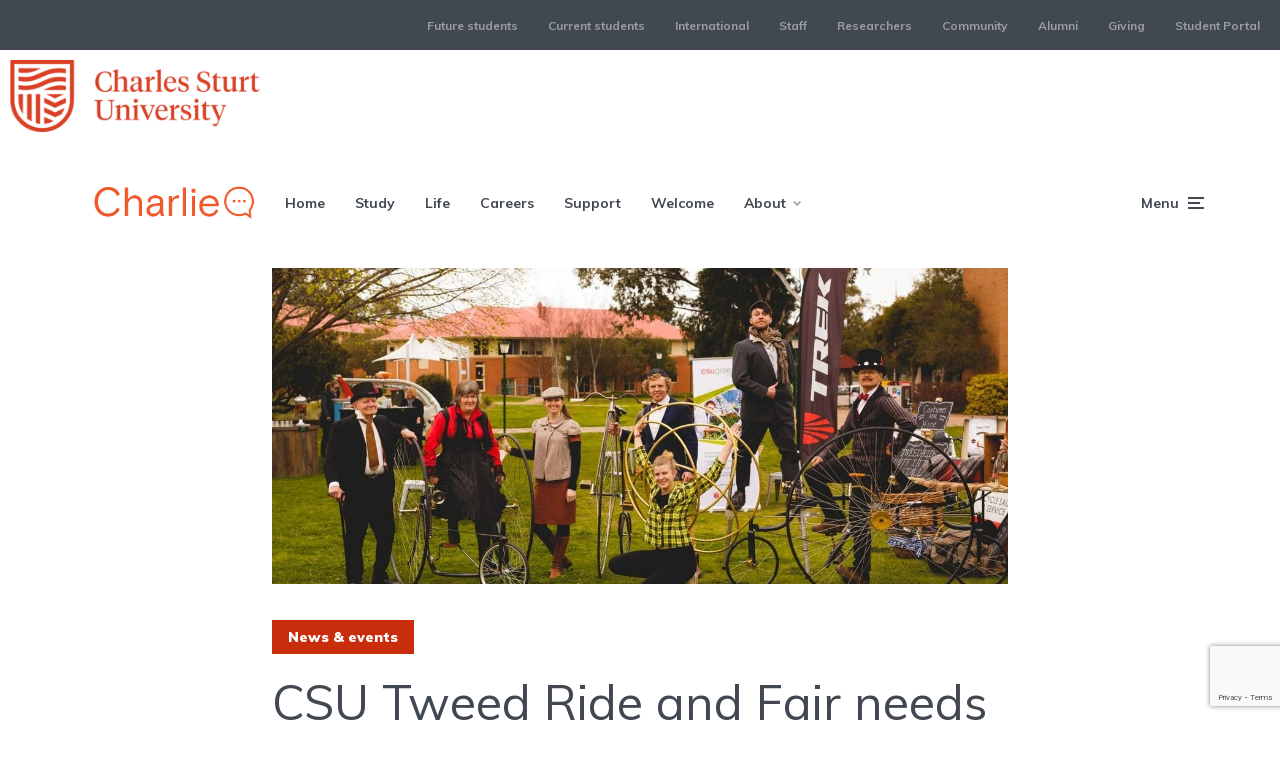

--- FILE ---
content_type: text/html; charset=UTF-8
request_url: https://charlie.csu.edu.au/2017/09/14/csu-tweed-ride-and-fair-needs-more-people-pedalling/
body_size: 19272
content:
<!DOCTYPE html>
<html lang="en-AU" class="no-js no-svg">

	<head>
	    <meta charset="UTF-8">
	    <meta name="viewport" content="width=device-width, initial-scale=1">
	    <link rel="profile" href="https://gmpg.org/xfn/11" />
	    <title>CSU Tweed Ride and Fair needs more people pedalling &#8211; Charlie | Your Student Blog</title>
<meta name='robots' content='max-image-preview:large' />
	<style>img:is([sizes="auto" i], [sizes^="auto," i]) { contain-intrinsic-size: 3000px 1500px }</style>
	
<!-- Google Tag Manager for WordPress by gtm4wp.com -->
<script data-cfasync="false" data-pagespeed-no-defer>
	var gtm4wp_datalayer_name = "dataLayer";
	var dataLayer = dataLayer || [];
</script>
<!-- End Google Tag Manager for WordPress by gtm4wp.com --><link rel='dns-prefetch' href='//assets.adobedtm.com' />
<link rel='dns-prefetch' href='//stats.wp.com' />
<link rel='dns-prefetch' href='//fonts.googleapis.com' />
<link rel="alternate" type="application/rss+xml" title="Charlie | Your Student Blog &raquo; Feed" href="https://charlie.csu.edu.au/feed/" />
<link rel="alternate" type="application/rss+xml" title="Charlie | Your Student Blog &raquo; Comments Feed" href="https://charlie.csu.edu.au/comments/feed/" />
<script type="text/javascript">
/* <![CDATA[ */
window._wpemojiSettings = {"baseUrl":"https:\/\/s.w.org\/images\/core\/emoji\/15.1.0\/72x72\/","ext":".png","svgUrl":"https:\/\/s.w.org\/images\/core\/emoji\/15.1.0\/svg\/","svgExt":".svg","source":{"concatemoji":"https:\/\/charlie.csu.edu.au\/wp-includes\/js\/wp-emoji-release.min.js?ver=6.8.1"}};
/*! This file is auto-generated */
!function(i,n){var o,s,e;function c(e){try{var t={supportTests:e,timestamp:(new Date).valueOf()};sessionStorage.setItem(o,JSON.stringify(t))}catch(e){}}function p(e,t,n){e.clearRect(0,0,e.canvas.width,e.canvas.height),e.fillText(t,0,0);var t=new Uint32Array(e.getImageData(0,0,e.canvas.width,e.canvas.height).data),r=(e.clearRect(0,0,e.canvas.width,e.canvas.height),e.fillText(n,0,0),new Uint32Array(e.getImageData(0,0,e.canvas.width,e.canvas.height).data));return t.every(function(e,t){return e===r[t]})}function u(e,t,n){switch(t){case"flag":return n(e,"\ud83c\udff3\ufe0f\u200d\u26a7\ufe0f","\ud83c\udff3\ufe0f\u200b\u26a7\ufe0f")?!1:!n(e,"\ud83c\uddfa\ud83c\uddf3","\ud83c\uddfa\u200b\ud83c\uddf3")&&!n(e,"\ud83c\udff4\udb40\udc67\udb40\udc62\udb40\udc65\udb40\udc6e\udb40\udc67\udb40\udc7f","\ud83c\udff4\u200b\udb40\udc67\u200b\udb40\udc62\u200b\udb40\udc65\u200b\udb40\udc6e\u200b\udb40\udc67\u200b\udb40\udc7f");case"emoji":return!n(e,"\ud83d\udc26\u200d\ud83d\udd25","\ud83d\udc26\u200b\ud83d\udd25")}return!1}function f(e,t,n){var r="undefined"!=typeof WorkerGlobalScope&&self instanceof WorkerGlobalScope?new OffscreenCanvas(300,150):i.createElement("canvas"),a=r.getContext("2d",{willReadFrequently:!0}),o=(a.textBaseline="top",a.font="600 32px Arial",{});return e.forEach(function(e){o[e]=t(a,e,n)}),o}function t(e){var t=i.createElement("script");t.src=e,t.defer=!0,i.head.appendChild(t)}"undefined"!=typeof Promise&&(o="wpEmojiSettingsSupports",s=["flag","emoji"],n.supports={everything:!0,everythingExceptFlag:!0},e=new Promise(function(e){i.addEventListener("DOMContentLoaded",e,{once:!0})}),new Promise(function(t){var n=function(){try{var e=JSON.parse(sessionStorage.getItem(o));if("object"==typeof e&&"number"==typeof e.timestamp&&(new Date).valueOf()<e.timestamp+604800&&"object"==typeof e.supportTests)return e.supportTests}catch(e){}return null}();if(!n){if("undefined"!=typeof Worker&&"undefined"!=typeof OffscreenCanvas&&"undefined"!=typeof URL&&URL.createObjectURL&&"undefined"!=typeof Blob)try{var e="postMessage("+f.toString()+"("+[JSON.stringify(s),u.toString(),p.toString()].join(",")+"));",r=new Blob([e],{type:"text/javascript"}),a=new Worker(URL.createObjectURL(r),{name:"wpTestEmojiSupports"});return void(a.onmessage=function(e){c(n=e.data),a.terminate(),t(n)})}catch(e){}c(n=f(s,u,p))}t(n)}).then(function(e){for(var t in e)n.supports[t]=e[t],n.supports.everything=n.supports.everything&&n.supports[t],"flag"!==t&&(n.supports.everythingExceptFlag=n.supports.everythingExceptFlag&&n.supports[t]);n.supports.everythingExceptFlag=n.supports.everythingExceptFlag&&!n.supports.flag,n.DOMReady=!1,n.readyCallback=function(){n.DOMReady=!0}}).then(function(){return e}).then(function(){var e;n.supports.everything||(n.readyCallback(),(e=n.source||{}).concatemoji?t(e.concatemoji):e.wpemoji&&e.twemoji&&(t(e.twemoji),t(e.wpemoji)))}))}((window,document),window._wpemojiSettings);
/* ]]> */
</script>
<link rel='stylesheet' id='jetpack_related-posts-css' href='https://charlie.csu.edu.au/wp-content/plugins/jetpack/modules/related-posts/related-posts.css?ver=20240116' type='text/css' media='all' />
<style id='wp-emoji-styles-inline-css' type='text/css'>

	img.wp-smiley, img.emoji {
		display: inline !important;
		border: none !important;
		box-shadow: none !important;
		height: 1em !important;
		width: 1em !important;
		margin: 0 0.07em !important;
		vertical-align: -0.1em !important;
		background: none !important;
		padding: 0 !important;
	}
</style>
<link rel='stylesheet' id='wp-block-library-css' href='https://charlie.csu.edu.au/wp-includes/css/dist/block-library/style.min.css?ver=6.8.1' type='text/css' media='all' />
<style id='classic-theme-styles-inline-css' type='text/css'>
/*! This file is auto-generated */
.wp-block-button__link{color:#fff;background-color:#32373c;border-radius:9999px;box-shadow:none;text-decoration:none;padding:calc(.667em + 2px) calc(1.333em + 2px);font-size:1.125em}.wp-block-file__button{background:#32373c;color:#fff;text-decoration:none}
</style>
<link rel='stylesheet' id='mediaelement-css' href='https://charlie.csu.edu.au/wp-includes/js/mediaelement/mediaelementplayer-legacy.min.css?ver=4.2.17' type='text/css' media='all' />
<link rel='stylesheet' id='wp-mediaelement-css' href='https://charlie.csu.edu.au/wp-includes/js/mediaelement/wp-mediaelement.min.css?ver=6.8.1' type='text/css' media='all' />
<style id='jetpack-sharing-buttons-style-inline-css' type='text/css'>
.jetpack-sharing-buttons__services-list{display:flex;flex-direction:row;flex-wrap:wrap;gap:0;list-style-type:none;margin:5px;padding:0}.jetpack-sharing-buttons__services-list.has-small-icon-size{font-size:12px}.jetpack-sharing-buttons__services-list.has-normal-icon-size{font-size:16px}.jetpack-sharing-buttons__services-list.has-large-icon-size{font-size:24px}.jetpack-sharing-buttons__services-list.has-huge-icon-size{font-size:36px}@media print{.jetpack-sharing-buttons__services-list{display:none!important}}.editor-styles-wrapper .wp-block-jetpack-sharing-buttons{gap:0;padding-inline-start:0}ul.jetpack-sharing-buttons__services-list.has-background{padding:1.25em 2.375em}
</style>
<style id='global-styles-inline-css' type='text/css'>
:root{--wp--preset--aspect-ratio--square: 1;--wp--preset--aspect-ratio--4-3: 4/3;--wp--preset--aspect-ratio--3-4: 3/4;--wp--preset--aspect-ratio--3-2: 3/2;--wp--preset--aspect-ratio--2-3: 2/3;--wp--preset--aspect-ratio--16-9: 16/9;--wp--preset--aspect-ratio--9-16: 9/16;--wp--preset--color--black: #000000;--wp--preset--color--cyan-bluish-gray: #abb8c3;--wp--preset--color--white: #ffffff;--wp--preset--color--pale-pink: #f78da7;--wp--preset--color--vivid-red: #cf2e2e;--wp--preset--color--luminous-vivid-orange: #ff6900;--wp--preset--color--luminous-vivid-amber: #fcb900;--wp--preset--color--light-green-cyan: #7bdcb5;--wp--preset--color--vivid-green-cyan: #00d084;--wp--preset--color--pale-cyan-blue: #8ed1fc;--wp--preset--color--vivid-cyan-blue: #0693e3;--wp--preset--color--vivid-purple: #9b51e0;--wp--preset--color--johannes-acc: #c92d0c;--wp--preset--color--johannes-meta: #989da2;--wp--preset--color--johannes-bg: #ffffff;--wp--preset--color--johannes-bg-alt-1: #f2f3f3;--wp--preset--color--johannes-bg-alt-2: #424851;--wp--preset--gradient--vivid-cyan-blue-to-vivid-purple: linear-gradient(135deg,rgba(6,147,227,1) 0%,rgb(155,81,224) 100%);--wp--preset--gradient--light-green-cyan-to-vivid-green-cyan: linear-gradient(135deg,rgb(122,220,180) 0%,rgb(0,208,130) 100%);--wp--preset--gradient--luminous-vivid-amber-to-luminous-vivid-orange: linear-gradient(135deg,rgba(252,185,0,1) 0%,rgba(255,105,0,1) 100%);--wp--preset--gradient--luminous-vivid-orange-to-vivid-red: linear-gradient(135deg,rgba(255,105,0,1) 0%,rgb(207,46,46) 100%);--wp--preset--gradient--very-light-gray-to-cyan-bluish-gray: linear-gradient(135deg,rgb(238,238,238) 0%,rgb(169,184,195) 100%);--wp--preset--gradient--cool-to-warm-spectrum: linear-gradient(135deg,rgb(74,234,220) 0%,rgb(151,120,209) 20%,rgb(207,42,186) 40%,rgb(238,44,130) 60%,rgb(251,105,98) 80%,rgb(254,248,76) 100%);--wp--preset--gradient--blush-light-purple: linear-gradient(135deg,rgb(255,206,236) 0%,rgb(152,150,240) 100%);--wp--preset--gradient--blush-bordeaux: linear-gradient(135deg,rgb(254,205,165) 0%,rgb(254,45,45) 50%,rgb(107,0,62) 100%);--wp--preset--gradient--luminous-dusk: linear-gradient(135deg,rgb(255,203,112) 0%,rgb(199,81,192) 50%,rgb(65,88,208) 100%);--wp--preset--gradient--pale-ocean: linear-gradient(135deg,rgb(255,245,203) 0%,rgb(182,227,212) 50%,rgb(51,167,181) 100%);--wp--preset--gradient--electric-grass: linear-gradient(135deg,rgb(202,248,128) 0%,rgb(113,206,126) 100%);--wp--preset--gradient--midnight: linear-gradient(135deg,rgb(2,3,129) 0%,rgb(40,116,252) 100%);--wp--preset--font-size--small: 12.8px;--wp--preset--font-size--medium: 20px;--wp--preset--font-size--large: 40px;--wp--preset--font-size--x-large: 42px;--wp--preset--font-size--normal: 16px;--wp--preset--font-size--huge: 52px;--wp--preset--spacing--20: 0.44rem;--wp--preset--spacing--30: 0.67rem;--wp--preset--spacing--40: 1rem;--wp--preset--spacing--50: 1.5rem;--wp--preset--spacing--60: 2.25rem;--wp--preset--spacing--70: 3.38rem;--wp--preset--spacing--80: 5.06rem;--wp--preset--shadow--natural: 6px 6px 9px rgba(0, 0, 0, 0.2);--wp--preset--shadow--deep: 12px 12px 50px rgba(0, 0, 0, 0.4);--wp--preset--shadow--sharp: 6px 6px 0px rgba(0, 0, 0, 0.2);--wp--preset--shadow--outlined: 6px 6px 0px -3px rgba(255, 255, 255, 1), 6px 6px rgba(0, 0, 0, 1);--wp--preset--shadow--crisp: 6px 6px 0px rgba(0, 0, 0, 1);}:where(.is-layout-flex){gap: 0.5em;}:where(.is-layout-grid){gap: 0.5em;}body .is-layout-flex{display: flex;}.is-layout-flex{flex-wrap: wrap;align-items: center;}.is-layout-flex > :is(*, div){margin: 0;}body .is-layout-grid{display: grid;}.is-layout-grid > :is(*, div){margin: 0;}:where(.wp-block-columns.is-layout-flex){gap: 2em;}:where(.wp-block-columns.is-layout-grid){gap: 2em;}:where(.wp-block-post-template.is-layout-flex){gap: 1.25em;}:where(.wp-block-post-template.is-layout-grid){gap: 1.25em;}.has-black-color{color: var(--wp--preset--color--black) !important;}.has-cyan-bluish-gray-color{color: var(--wp--preset--color--cyan-bluish-gray) !important;}.has-white-color{color: var(--wp--preset--color--white) !important;}.has-pale-pink-color{color: var(--wp--preset--color--pale-pink) !important;}.has-vivid-red-color{color: var(--wp--preset--color--vivid-red) !important;}.has-luminous-vivid-orange-color{color: var(--wp--preset--color--luminous-vivid-orange) !important;}.has-luminous-vivid-amber-color{color: var(--wp--preset--color--luminous-vivid-amber) !important;}.has-light-green-cyan-color{color: var(--wp--preset--color--light-green-cyan) !important;}.has-vivid-green-cyan-color{color: var(--wp--preset--color--vivid-green-cyan) !important;}.has-pale-cyan-blue-color{color: var(--wp--preset--color--pale-cyan-blue) !important;}.has-vivid-cyan-blue-color{color: var(--wp--preset--color--vivid-cyan-blue) !important;}.has-vivid-purple-color{color: var(--wp--preset--color--vivid-purple) !important;}.has-black-background-color{background-color: var(--wp--preset--color--black) !important;}.has-cyan-bluish-gray-background-color{background-color: var(--wp--preset--color--cyan-bluish-gray) !important;}.has-white-background-color{background-color: var(--wp--preset--color--white) !important;}.has-pale-pink-background-color{background-color: var(--wp--preset--color--pale-pink) !important;}.has-vivid-red-background-color{background-color: var(--wp--preset--color--vivid-red) !important;}.has-luminous-vivid-orange-background-color{background-color: var(--wp--preset--color--luminous-vivid-orange) !important;}.has-luminous-vivid-amber-background-color{background-color: var(--wp--preset--color--luminous-vivid-amber) !important;}.has-light-green-cyan-background-color{background-color: var(--wp--preset--color--light-green-cyan) !important;}.has-vivid-green-cyan-background-color{background-color: var(--wp--preset--color--vivid-green-cyan) !important;}.has-pale-cyan-blue-background-color{background-color: var(--wp--preset--color--pale-cyan-blue) !important;}.has-vivid-cyan-blue-background-color{background-color: var(--wp--preset--color--vivid-cyan-blue) !important;}.has-vivid-purple-background-color{background-color: var(--wp--preset--color--vivid-purple) !important;}.has-black-border-color{border-color: var(--wp--preset--color--black) !important;}.has-cyan-bluish-gray-border-color{border-color: var(--wp--preset--color--cyan-bluish-gray) !important;}.has-white-border-color{border-color: var(--wp--preset--color--white) !important;}.has-pale-pink-border-color{border-color: var(--wp--preset--color--pale-pink) !important;}.has-vivid-red-border-color{border-color: var(--wp--preset--color--vivid-red) !important;}.has-luminous-vivid-orange-border-color{border-color: var(--wp--preset--color--luminous-vivid-orange) !important;}.has-luminous-vivid-amber-border-color{border-color: var(--wp--preset--color--luminous-vivid-amber) !important;}.has-light-green-cyan-border-color{border-color: var(--wp--preset--color--light-green-cyan) !important;}.has-vivid-green-cyan-border-color{border-color: var(--wp--preset--color--vivid-green-cyan) !important;}.has-pale-cyan-blue-border-color{border-color: var(--wp--preset--color--pale-cyan-blue) !important;}.has-vivid-cyan-blue-border-color{border-color: var(--wp--preset--color--vivid-cyan-blue) !important;}.has-vivid-purple-border-color{border-color: var(--wp--preset--color--vivid-purple) !important;}.has-vivid-cyan-blue-to-vivid-purple-gradient-background{background: var(--wp--preset--gradient--vivid-cyan-blue-to-vivid-purple) !important;}.has-light-green-cyan-to-vivid-green-cyan-gradient-background{background: var(--wp--preset--gradient--light-green-cyan-to-vivid-green-cyan) !important;}.has-luminous-vivid-amber-to-luminous-vivid-orange-gradient-background{background: var(--wp--preset--gradient--luminous-vivid-amber-to-luminous-vivid-orange) !important;}.has-luminous-vivid-orange-to-vivid-red-gradient-background{background: var(--wp--preset--gradient--luminous-vivid-orange-to-vivid-red) !important;}.has-very-light-gray-to-cyan-bluish-gray-gradient-background{background: var(--wp--preset--gradient--very-light-gray-to-cyan-bluish-gray) !important;}.has-cool-to-warm-spectrum-gradient-background{background: var(--wp--preset--gradient--cool-to-warm-spectrum) !important;}.has-blush-light-purple-gradient-background{background: var(--wp--preset--gradient--blush-light-purple) !important;}.has-blush-bordeaux-gradient-background{background: var(--wp--preset--gradient--blush-bordeaux) !important;}.has-luminous-dusk-gradient-background{background: var(--wp--preset--gradient--luminous-dusk) !important;}.has-pale-ocean-gradient-background{background: var(--wp--preset--gradient--pale-ocean) !important;}.has-electric-grass-gradient-background{background: var(--wp--preset--gradient--electric-grass) !important;}.has-midnight-gradient-background{background: var(--wp--preset--gradient--midnight) !important;}.has-small-font-size{font-size: var(--wp--preset--font-size--small) !important;}.has-medium-font-size{font-size: var(--wp--preset--font-size--medium) !important;}.has-large-font-size{font-size: var(--wp--preset--font-size--large) !important;}.has-x-large-font-size{font-size: var(--wp--preset--font-size--x-large) !important;}
:where(.wp-block-post-template.is-layout-flex){gap: 1.25em;}:where(.wp-block-post-template.is-layout-grid){gap: 1.25em;}
:where(.wp-block-columns.is-layout-flex){gap: 2em;}:where(.wp-block-columns.is-layout-grid){gap: 2em;}
:root :where(.wp-block-pullquote){font-size: 1.5em;line-height: 1.6;}
</style>
<link rel='stylesheet' id='contact-form-7-css' href='https://charlie.csu.edu.au/wp-content/plugins/contact-form-7/includes/css/styles.css?ver=6.0.6' type='text/css' media='all' />
<link rel='stylesheet' id='mks_shortcodes_fntawsm_css-css' href='https://charlie.csu.edu.au/wp-content/plugins/meks-flexible-shortcodes/css/font-awesome/css/font-awesome.min.css?ver=1.3.7' type='text/css' media='screen' />
<link rel='stylesheet' id='mks_shortcodes_simple_line_icons-css' href='https://charlie.csu.edu.au/wp-content/plugins/meks-flexible-shortcodes/css/simple-line/simple-line-icons.css?ver=1.3.7' type='text/css' media='screen' />
<link rel='stylesheet' id='mks_shortcodes_css-css' href='https://charlie.csu.edu.au/wp-content/plugins/meks-flexible-shortcodes/css/style.css?ver=1.3.7' type='text/css' media='screen' />
<link rel='stylesheet' id='old-post-notice-public-css' href='https://charlie.csu.edu.au/wp-content/plugins/old-post-notice/assets/css/public.css?ver=1.3.2' type='text/css' media='all' />
<link rel='stylesheet' id='pixlikes-plugin-styles-css' href='https://charlie.csu.edu.au/wp-content/plugins/pixlikes/css/public.css?ver=1.0.0' type='text/css' media='all' />
<style id='pixlikes-plugin-styles-inline-css' type='text/css'>
.animate i:after {-webkit-transition: all 1000ms;-moz-transition: all 1000ms;-o-transition: all 1000ms;transition: all 1000ms; }
</style>
<link rel='stylesheet' id='wpa-style-css' href='https://charlie.csu.edu.au/wp-content/plugins/wp-accessibility/css/wpa-style.css?ver=1.4.2' type='text/css' media='all' />
<style id='wpa-style-inline-css' type='text/css'>

.wpa-hide-ltr#skiplinks a, .wpa-hide-ltr#skiplinks a:hover, .wpa-hide-ltr#skiplinks a:visited {
	
}
.wpa-hide-ltr#skiplinks a:active,  .wpa-hide-ltr#skiplinks a:focus {
	
}
	
		:focus { outline: 2px solid #000000!important; outline-offset: 2px !important; }
		:root { --admin-bar-top : 7px; }
</style>
<link rel='stylesheet' id='johannes-fonts-css' href='https://fonts.googleapis.com/css?family=Muli%3A400%2Cregular%2C700%2C900&#038;ver=1.4' type='text/css' media='all' />
<link rel='stylesheet' id='johannes-main-css' href='https://charlie.csu.edu.au/wp-content/themes/johannes/assets/css/min.css?ver=1.4' type='text/css' media='all' />
<style id='johannes-main-inline-css' type='text/css'>
body{font-family: 'Muli', Arial, sans-serif;font-weight: 400;color: #424851;background: #ffffff;}.johannes-header{font-family: 'Muli', Arial, sans-serif;font-weight: 700;font-style: normal;}h1,h2,h3,h4,h5,h6,.h1,.h2,.h3,.h4,.h5,.h6,.h0,.display-1,.wp-block-cover .wp-block-cover-image-text, .wp-block-cover .wp-block-cover-text, .wp-block-cover h2, .wp-block-cover-image .wp-block-cover-image-text, .wp-block-cover-image .wp-block-cover-text, .wp-block-cover-image h2,.entry-category a,.single-md-content .entry-summary,p.has-drop-cap:not(:focus)::first-letter,.johannes_posts_widget .entry-header > a {font-family: 'Muli', Arial, sans-serif;font-weight: 400;font-style: normal;}b,strong,.entry-tags a,.entry-category a,.entry-meta a,.wp-block-tag-cloud a{font-weight: 400; }.entry-content strong{font-weight: bold;}.header-top{background: #424851;color: #989da2;}.header-top nav > ul > li > a,.header-top .johannes-menu-social a,.header-top .johannes-menu-action a{color: #989da2;}.header-top nav > ul > li:hover > a,.header-top nav > ul > li.current-menu-item > a,.header-top .johannes-menu-social li:hover a,.header-top .johannes-menu-action a:hover{color: #ffffff;}.header-middle,.header-mobile{color: #424851;background: #ffffff;}.header-middle > .container {height: 130px;}.header-middle a,.johannes-mega-menu .sub-menu li:hover a,.header-mobile a{color: #424851;}.header-middle li:hover > a,.header-middle .current-menu-item > a,.header-middle .johannes-mega-menu .sub-menu li a:hover,.header-middle .johannes-site-branding .site-title a:hover,.header-mobile .site-title a,.header-mobile a:hover{color: #f13b3b;}.header-middle .johannes-site-branding .site-title a{color: #424851;}.header-middle .sub-menu{background: #ffffff;}.johannes-cover-indent .header-middle .johannes-menu>li>a:hover,.johannes-cover-indent .header-middle .johannes-menu-action a:hover{color: #f13b3b;}.header-sticky-main{color: #424851;background: #ffffff;}.header-sticky-main > .container {height: 60px;}.header-sticky-main a,.header-sticky-main .johannes-mega-menu .sub-menu li:hover a,.header-sticky-main .johannes-mega-menu .has-arrows .owl-nav > div{color: #424851;}.header-sticky-main li:hover > a,.header-sticky-main .current-menu-item > a,.header-sticky-main .johannes-mega-menu .sub-menu li a:hover,.header-sticky-main .johannes-site-branding .site-title a:hover{color: #f13b3b;}.header-sticky-main .johannes-site-branding .site-title a{color: #424851;}.header-sticky-main .sub-menu{background: #ffffff;}.header-sticky-contextual{color: #ffffff;background: #424851;}.header-sticky-contextual,.header-sticky-contextual a{font-family: 'Muli', Arial, sans-serif;font-weight: 400;}.header-sticky-contextual a{color: #ffffff;}.header-sticky-contextual .meta-comments:after{background: #ffffff;}.header-sticky-contextual .meks_ess a:hover{color: #f13b3b;background: transparent;}.header-bottom{color: #424851;background: #ffffff;border-top: 1px solid rgba(66,72,81,0.1);border-bottom: 1px solid rgba(66,72,81,0.1);}.johannes-header-bottom-boxed .header-bottom{background: transparent;border: none;}.johannes-header-bottom-boxed .header-bottom-slots{background: #ffffff;border-top: 1px solid rgba(66,72,81,0.1);border-bottom: 1px solid rgba(66,72,81,0.1);}.header-bottom-slots{height: 70px;}.header-bottom a,.johannes-mega-menu .sub-menu li:hover a,.johannes-mega-menu .has-arrows .owl-nav > div{color: #424851;}.header-bottom li:hover > a,.header-bottom .current-menu-item > a,.header-bottom .johannes-mega-menu .sub-menu li a:hover,.header-bottom .johannes-site-branding .site-title a:hover{color: #f13b3b;}.header-bottom .johannes-site-branding .site-title a{color: #424851;}.header-bottom .sub-menu{background: #ffffff;}.johannes-menu-action .search-form input[type=text]{background: #ffffff;}.johannes-header-multicolor .header-middle .slot-l,.johannes-header-multicolor .header-sticky .header-sticky-main .container > .slot-l,.johannes-header-multicolor .header-mobile .slot-l,.johannes-header-multicolor .slot-l .johannes-site-branding:after{background: #424851;}.johannes-cover-indent .johannes-cover{min-height: 450px;}.page.johannes-cover-indent .johannes-cover{min-height: 250px;}.single.johannes-cover-indent .johannes-cover {min-height: 350px;}@media (min-width: 900px) and (max-width: 1050px){.header-middle > .container {height: 100px;}.header-bottom > .container,.header-bottom-slots {height: 50px;}}.johannes-modal{background: #ffffff;}.johannes-modal .johannes-menu-social li a:hover,.meks_ess a:hover{background: #424851;}.johannes-modal .johannes-menu-social li:hover a{color: #fff;}.johannes-modal .johannes-modal-close{color: #424851;}.johannes-modal .johannes-modal-close:hover{color: #c92d0c;}.meks_ess a:hover{color: #ffffff;}h1,h2,h3,h4,h5,h6,.h1,.h2,.h3,.h4,.h5,.h6,.h0,.display-1,.has-large-font-size {color: #424851;}.entry-title a,a{color: #424851;}.johannes-post .entry-title a{color: #424851;}.entry-content a:not([class*=button]),.comment-content a:not([class*=button]){color: #c92d0c;}.entry-content a:not([class*=button]):hover,.comment-content a:not([class*=button]):hover{color: #424851;}.entry-title a:hover,a:hover,.entry-meta a,.written-by a,.johannes-overlay .entry-meta a:hover,body .johannes-cover .section-bg+.container .johannes-breadcrumbs a:hover,.johannes-cover .section-bg+.container .section-head a:not(.johannes-button):not(.cat-item):hover,.entry-content .wp-block-tag-cloud a:hover,.johannes-menu-mobile .johannes-menu li a:hover{color: #c92d0c;}.entry-meta,.entry-content .entry-tags a,.entry-content .fn a,.comment-metadata,.entry-content .comment-metadata a,.written-by > span,.johannes-breadcrumbs,.meta-category a:after {color: #989da2;}.entry-meta a:hover,.written-by a:hover,.entry-content .wp-block-tag-cloud a{color: #424851;}.entry-meta .meta-item + .meta-item:before{background:#424851;}.entry-format i{color: #ffffff;background:#424851;}.category-pill .entry-category a{background-color: #c92d0c;color: #fff;}.category-pill .entry-category a:hover{background-color: #424851;color: #fff;}.johannes-overlay.category-pill .entry-category a:hover,.johannes-cover.category-pill .entry-category a:hover {background-color: #ffffff;color: #424851;}.white-bg-alt-2 .johannes-bg-alt-2 .category-pill .entry-category a:hover,.white-bg-alt-2 .johannes-bg-alt-2 .entry-format i{background-color: #ffffff;color: #424851;}.media-shadow:after{background: rgba(66,72,81,0.1);}.entry-content .entry-tags a:hover,.entry-content .fn a:hover{color: #c92d0c;}.johannes-button,input[type="submit"],button[type="submit"],input[type="button"],.wp-block-button .wp-block-button__link,.comment-reply-link,#cancel-comment-reply-link,.johannes-pagination a,.johannes-pagination,.meks-instagram-follow-link .meks-widget-cta,.mks_autor_link_wrap a,.mks_read_more a,.category-pill .entry-category a,body div.wpforms-container-full .wpforms-form input[type=submit], body div.wpforms-container-full .wpforms-form button[type=submit], body div.wpforms-container-full .wpforms-form .wpforms-page-button,body .johannes-wrapper .meks_ess a span {font-family: 'Muli', Arial, sans-serif;font-weight: 900;}.johannes-bg-alt-1,.has-arrows .owl-nav,.has-arrows .owl-stage-outer:after,.media-shadow:after {background-color: #f2f3f3}.johannes-bg-alt-2 {background-color: #424851}.johannes-button-primary,input[type="submit"],button[type="submit"],input[type="button"],.johannes-pagination a,body div.wpforms-container-full .wpforms-form input[type=submit], body div.wpforms-container-full .wpforms-form button[type=submit], body div.wpforms-container-full .wpforms-form .wpforms-page-button {box-shadow: 0 10px 15px 0 rgba(201,45,12,0.2);background: #c92d0c;color: #fff;}body div.wpforms-container-full .wpforms-form input[type=submit]:hover, body div.wpforms-container-full .wpforms-form input[type=submit]:focus, body div.wpforms-container-full .wpforms-form input[type=submit]:active, body div.wpforms-container-full .wpforms-form button[type=submit]:hover, body div.wpforms-container-full .wpforms-form button[type=submit]:focus, body div.wpforms-container-full .wpforms-form button[type=submit]:active, body div.wpforms-container-full .wpforms-form .wpforms-page-button:hover, body div.wpforms-container-full .wpforms-form .wpforms-page-button:active, body div.wpforms-container-full .wpforms-form .wpforms-page-button:focus {box-shadow: 0 0 0 0 rgba(201,45,12,0);background: #c92d0c;color: #fff; }.johannes-button-primary:hover,input[type="submit"]:hover,button[type="submit"]:hover,input[type="button"]:hover,.johannes-pagination a:hover{box-shadow: 0 0 0 0 rgba(201,45,12,0);color: #fff;}.johannes-button.disabled{background: #f2f3f3;color: #424851; box-shadow: none;}.johannes-button-secondary,.comment-reply-link,#cancel-comment-reply-link,.meks-instagram-follow-link .meks-widget-cta,.mks_autor_link_wrap a,.mks_read_more a{box-shadow: inset 0 0px 0px 1px #424851;color: #424851;opacity: .5;}.johannes-button-secondary:hover,.comment-reply-link:hover,#cancel-comment-reply-link:hover,.meks-instagram-follow-link .meks-widget-cta:hover,.mks_autor_link_wrap a:hover,.mks_read_more a:hover{box-shadow: inset 0 0px 0px 1px #c92d0c; opacity: 1;color: #c92d0c;}.johannes-breadcrumbs a,.johannes-action-close:hover,.single-md-content .entry-summary span,form label .required{color: #c92d0c;}.johannes-breadcrumbs a:hover{color: #424851;}.section-title:after{background-color: #c92d0c;}hr{background: rgba(66,72,81,0.2);}.wp-block-preformatted,.wp-block-verse,pre,code, kbd, pre, samp, address{background:#f2f3f3;}.entry-content ul li:before,.wp-block-quote:before,.comment-content ul li:before{color: #424851;}.wp-block-quote.is-large:before{color: #c92d0c;}.wp-block-table.is-style-stripes tr:nth-child(odd){background:#f2f3f3;}.wp-block-table.is-style-regular tbody tr,.entry-content table tr,.comment-content table tr{border-bottom: 1px solid rgba(66,72,81,0.1);}.wp-block-pullquote:not(.is-style-solid-color){color: #424851;border-color: #c92d0c;}.wp-block-pullquote{background: #c92d0c;color: #ffffff;}.johannes-sidebar-none .wp-block-pullquote.alignfull.is-style-solid-color{box-shadow: -526px 0 0 #c92d0c, -1052px 0 0 #c92d0c,526px 0 0 #c92d0c, 1052px 0 0 #c92d0c;}.wp-block-button .wp-block-button__link{background: #c92d0c;color: #fff;box-shadow: 0 10px 15px 0 rgba(201,45,12,0.2);}.wp-block-button .wp-block-button__link:hover{box-shadow: 0 0 0 0 rgba(201,45,12,0);}.is-style-outline .wp-block-button__link {background: 0 0;color:#c92d0c;border: 2px solid currentcolor;}.entry-content .is-style-solid-color a:not([class*=button]){color:#ffffff;}.entry-content .is-style-solid-color a:not([class*=button]):hover{color:#424851;}input[type=color], input[type=date], input[type=datetime-local], input[type=datetime], input[type=email], input[type=month], input[type=number], input[type=password], input[type=range], input[type=search], input[type=tel], input[type=text], input[type=time], input[type=url], input[type=week], select, textarea{border: 1px solid rgba(66,72,81,0.3);}body .johannes-wrapper .meks_ess{border-color: rgba(66,72,81,0.1); }.widget_eu_cookie_law_widget #eu-cookie-law input, .widget_eu_cookie_law_widget #eu-cookie-law input:focus, .widget_eu_cookie_law_widget #eu-cookie-law input:hover{background: #c92d0c;color: #fff;}.double-bounce1, .double-bounce2{background-color: #c92d0c;}.johannes-pagination .page-numbers.current,.paginated-post-wrapper span{background: #f2f3f3;color: #424851;}.widget li{color: rgba(66,72,81,0.8);}.widget_calendar #today a{color: #fff;}.widget_calendar #today a{background: #c92d0c;}.tagcloud a{border-color: rgba(66,72,81,0.5);color: rgba(66,72,81,0.8);}.tagcloud a:hover{color: #c92d0c;border-color: #c92d0c;}.rssSummary,.widget p{color: #424851;}.johannes-bg-alt-1 .count,.johannes-bg-alt-1 li a,.johannes-bg-alt-1 .johannes-accordion-nav{background-color: #f2f3f3;}.johannes-bg-alt-2 .count,.johannes-bg-alt-2 li a,.johannes-bg-alt-2 .johannes-accordion-nav,.johannes-bg-alt-2 .cat-item .count, .johannes-bg-alt-2 .rss-date, .widget .johannes-bg-alt-2 .post-date, .widget .johannes-bg-alt-2 cite{background-color: #424851;color: #FFF;}.white-bg-alt-1 .widget .johannes-bg-alt-1 select option,.white-bg-alt-2 .widget .johannes-bg-alt-2 select option{background: #424851;}.widget .johannes-bg-alt-2 li a:hover{color: #c92d0c;}.widget_categories .johannes-bg-alt-1 ul li .dots:before,.widget_archive .johannes-bg-alt-1 ul li .dots:before{color: #424851;}.widget_categories .johannes-bg-alt-2 ul li .dots:before,.widget_archive .johannes-bg-alt-2 ul li .dots:before{color: #FFF;}.search-alt input[type=search], .search-alt input[type=text], .widget_search input[type=search], .widget_search input[type=text],.mc-field-group input[type=email], .mc-field-group input[type=text]{border-bottom: 1px solid rgba(66,72,81,0.2);}.johannes-sidebar-hidden{background: #ffffff;}.johannes-footer{background: #ffffff;color: #424851;}.johannes-footer a,.johannes-footer .widget-title{color: #424851;}.johannes-footer a:hover{color: #f13b3b;}.johannes-footer-widgets + .johannes-copyright{border-top: 1px solid rgba(66,72,81,0.1);}.johannes-footer .widget .count,.johannes-footer .widget_categories li a,.johannes-footer .widget_archive li a,.johannes-footer .widget .johannes-accordion-nav{background-color: #ffffff;}.footer-divider{border-top: 1px solid rgba(66,72,81,0.1);}.johannes-footer .rssSummary,.johannes-footer .widget p{color: #424851;}.johannes-empty-message{background: #f2f3f3;}.error404 .h0{color: #c92d0c;}.johannes-goto-top,.johannes-goto-top:hover{background: #424851;color: #ffffff;}.johannes-ellipsis div{background: #c92d0c;}.white-bg-alt-2 .johannes-bg-alt-2 .section-subnav .johannes-button-secondary:hover{color: #c92d0c;}.section-subnav a{color: #424851;}.johannes-cover .section-subnav a{color: #fff;}.section-subnav a:hover{color: #c92d0c;}@media(min-width: 600px){.size-johannes-fa-a{ height: 450px !important;}.size-johannes-single-3{ height: 450px !important;}.size-johannes-single-4{ height: 540px !important;}.size-johannes-page-3{ height: 360px !important;}.size-johannes-page-4{ height: 405px !important;}.size-johannes-wa-3{ height: 450px !important;}.size-johannes-wa-4{ height: 540px !important;}.size-johannes-archive-2{ height: 360px !important;}.size-johannes-archive-3{ height: 405px !important;}}@media(min-width: 900px){.size-johannes-a{ height: 484px !important;}.size-johannes-b{ height: 491px !important;}.size-johannes-c{ height: 304px !important;}.size-johannes-d{ height: 194px !important;}.size-johannes-e{ height: 304px !important;}.size-johannes-f{ height: 214px !important;}.size-johannes-fa-a{ height: 500px !important;}.size-johannes-fa-b{ height: 635px !important;}.size-johannes-fa-c{ height: 540px !important;}.size-johannes-fa-d{ height: 344px !important;}.size-johannes-fa-e{ height: 442px !important;}.size-johannes-fa-f{ height: 540px !important;}.size-johannes-single-1{ height: 484px !important;}.size-johannes-single-2{ height: 484px !important;}.size-johannes-single-3{ height: 500px !important;}.size-johannes-single-4{ height: 600px !important;}.size-johannes-single-5{ height: 442px !important;}.size-johannes-single-6{ height: 316px !important;}.size-johannes-single-7{ height: 316px !important;}.size-johannes-page-1{ height: 484px !important;}.size-johannes-page-2{ height: 484px !important;}.size-johannes-page-3{ height: 400px !important;}.size-johannes-page-4{ height: 450px !important;}.size-johannes-page-5{ height: 316px !important;}.size-johannes-page-6{ height: 316px !important;}.size-johannes-wa-1{ height: 442px !important;}.size-johannes-wa-2{ height: 540px !important;}.size-johannes-wa-3{ height: 500px !important;}.size-johannes-wa-4{ height: 600px !important;}.size-johannes-archive-2{ height: 400px !important;}.size-johannes-archive-3{ height: 450px !important;}}@media(min-width: 900px){.has-small-font-size{ font-size: 1.3rem;}.has-normal-font-size{ font-size: 1.6rem;}.has-large-font-size{ font-size: 4.0rem;}.has-huge-font-size{ font-size: 5.2rem;}}.has-johannes-acc-background-color{ background-color: #c92d0c;}.has-johannes-acc-color{ color: #c92d0c;}.has-johannes-meta-background-color{ background-color: #989da2;}.has-johannes-meta-color{ color: #989da2;}.has-johannes-bg-background-color{ background-color: #ffffff;}.has-johannes-bg-color{ color: #ffffff;}.has-johannes-bg-alt-1-background-color{ background-color: #f2f3f3;}.has-johannes-bg-alt-1-color{ color: #f2f3f3;}.has-johannes-bg-alt-2-background-color{ background-color: #424851;}.has-johannes-bg-alt-2-color{ color: #424851;}body{font-size:1.6rem;}.johannes-header{font-size:1.4rem;}.display-1{font-size:3rem;}h1, .h1{font-size:2.6rem;}h2, .h2{font-size:2.4rem;}h3, .h3{font-size:2.2rem;}h4, .h4,.wp-block-cover .wp-block-cover-image-text,.wp-block-cover .wp-block-cover-text,.wp-block-cover h2,.wp-block-cover-image .wp-block-cover-image-text,.wp-block-cover-image .wp-block-cover-text,.wp-block-cover-image h2{font-size:2rem;}h5, .h5{font-size:1.8rem;}h6, .h6{font-size:1.6rem;}.entry-meta{font-size:1.2rem;}.section-title {font-size:2.4rem;}.widget-title{font-size:2.0rem;}.mks_author_widget h3{font-size:2.2rem;}.widget,.johannes-breadcrumbs{font-size:1.4rem;}.wp-block-quote.is-large p, .wp-block-quote.is-style-large p{font-size:2.2rem;}.johannes-site-branding .site-title.logo-img-none{font-size: 2.6rem;}.johannes-cover-indent .johannes-cover{margin-top: -70px;}.johannes-menu-social li a:after, .menu-social-container li a:after{font-size:1.6rem;}.johannes-modal .johannes-menu-social li>a:after,.johannes-menu-action .jf{font-size:2.4rem;}.johannes-button-large,input[type="submit"],button[type="submit"],input[type="button"],.johannes-pagination a,.page-numbers.current,.johannes-button-medium,.meks-instagram-follow-link .meks-widget-cta,.mks_autor_link_wrap a,.mks_read_more a,.wp-block-button .wp-block-button__link,body div.wpforms-container-full .wpforms-form input[type=submit], body div.wpforms-container-full .wpforms-form button[type=submit], body div.wpforms-container-full .wpforms-form .wpforms-page-button {font-size:1.3rem;}.johannes-button-small,.comment-reply-link,#cancel-comment-reply-link{font-size:1.2rem;}.category-pill .entry-category a,.category-pill-small .entry-category a{font-size:1.1rem;}@media (min-width: 600px){ .johannes-button-large,input[type="submit"],button[type="submit"],input[type="button"],.johannes-pagination a,.page-numbers.current,.wp-block-button .wp-block-button__link,body div.wpforms-container-full .wpforms-form input[type=submit], body div.wpforms-container-full .wpforms-form button[type=submit], body div.wpforms-container-full .wpforms-form .wpforms-page-button {font-size:1.4rem;}.category-pill .entry-category a{font-size:1.4rem;}.category-pill-small .entry-category a{font-size:1.1rem;}}@media (max-width: 374px){.johannes-overlay .h1,.johannes-overlay .h2,.johannes-overlay .h3,.johannes-overlay .h4,.johannes-overlay .h5{font-size: 2.2rem;}}@media (max-width: 600px){ .johannes-layout-fa-d .h5{font-size: 2.4rem;}.johannes-layout-f.category-pill .entry-category a{background-color: transparent;color: #c92d0c;}.johannes-layout-c .h3,.johannes-layout-d .h5{font-size: 2.4rem;}.johannes-layout-f .h3{font-size: 1.8rem;}}@media (min-width: 600px) and (max-width: 1050px){ .johannes-layout-fa-c .h2{font-size:3.6rem;}.johannes-layout-fa-d .h5{font-size:2.4rem;}.johannes-layout-fa-e .display-1,.section-head-alt .display-1{font-size:4.8rem;}}@media (max-width: 1050px){ body.single-post .single-md-content{max-width: 570px;width: 100%;}body.page .single-md-content.col-lg-6,body.page .single-md-content.col-lg-6{flex: 0 0 100%}body.page .single-md-content{max-width: 570px;width: 100%;}}@media (min-width: 600px) and (max-width: 900px){ .display-1{font-size:4.6rem;}h1, .h1{font-size:4rem;}h2, .h2,.johannes-layout-fa-e .display-1,.section-head-alt .display-1{font-size:3.2rem;}h3, .h3,.johannes-layout-fa-c .h2,.johannes-layout-fa-d .h5,.johannes-layout-d .h5,.johannes-layout-e .h2{font-size:2.8rem;}h4, .h4,.wp-block-cover .wp-block-cover-image-text,.wp-block-cover .wp-block-cover-text,.wp-block-cover h2,.wp-block-cover-image .wp-block-cover-image-text,.wp-block-cover-image .wp-block-cover-text,.wp-block-cover-image h2{font-size:2.4rem;}h5, .h5{font-size:2rem;}h6, .h6{font-size:1.8rem;}.section-title {font-size:3.2rem;}.johannes-section.wa-layout .display-1{font-size: 3rem;}.johannes-layout-f .h3{font-size: 3.2rem}.johannes-site-branding .site-title.logo-img-none{font-size: 3rem;}}@media (min-width: 900px){ body{font-size:1.6rem;}.johannes-header{font-size:1.4rem;}.display-1{font-size:5.2rem;}h1, .h1 {font-size:4.8rem;}h2, .h2 {font-size:4.0rem;}h3, .h3 {font-size:3.6rem;}h4, .h4,.wp-block-cover .wp-block-cover-image-text,.wp-block-cover .wp-block-cover-text,.wp-block-cover h2,.wp-block-cover-image .wp-block-cover-image-text,.wp-block-cover-image .wp-block-cover-text,.wp-block-cover-image h2 {font-size:3.2rem;}h5, .h5 {font-size:2.8rem;}h6, .h6 {font-size:2.4rem;}.widget-title{font-size:2.0rem;}.section-title{font-size:4.0rem;}.wp-block-quote.is-large p, .wp-block-quote.is-style-large p{font-size:2.6rem;}.johannes-section-instagram .h2{font-size: 3rem;}.johannes-site-branding .site-title.logo-img-none{font-size: 4rem;}.entry-meta{font-size:1.4rem;}.johannes-cover-indent .johannes-cover {margin-top: -130px;}.johannes-cover-indent .johannes-cover .section-head{top: 32.5px;}}.section-description .search-alt input[type=text],.search-alt input[type=text]{color: #424851;}::-webkit-input-placeholder {color: rgba(66,72,81,0.5);}::-moz-placeholder {color: rgba(66,72,81,0.5);}:-ms-input-placeholder {color: rgba(66,72,81,0.5);}:-moz-placeholder{color: rgba(66,72,81,0.5);}.section-description .search-alt input[type=text]::-webkit-input-placeholder {color: #424851;}.section-description .search-alt input[type=text]::-moz-placeholder {color: #424851;}.section-description .search-alt input[type=text]:-ms-input-placeholder {color: #424851;}.section-description .search-alt input[type=text]:-moz-placeholder{color: #424851;}.section-description .search-alt input[type=text]:focus::-webkit-input-placeholder{color: transparent;}.section-description .search-alt input[type=text]:focus::-moz-placeholder {color: transparent;}.section-description .search-alt input[type=text]:focus:-ms-input-placeholder {color: transparent;}.section-description .search-alt input[type=text]:focus:-moz-placeholder{color: transparent;}
</style>
<link rel='stylesheet' id='meks-ads-widget-css' href='https://charlie.csu.edu.au/wp-content/plugins/meks-easy-ads-widget/css/style.css?ver=2.0.9' type='text/css' media='all' />
<link rel='stylesheet' id='meks_instagram-widget-styles-css' href='https://charlie.csu.edu.au/wp-content/plugins/meks-easy-instagram-widget/css/widget.css?ver=6.8.1' type='text/css' media='all' />
<link rel='stylesheet' id='meks-flickr-widget-css' href='https://charlie.csu.edu.au/wp-content/plugins/meks-simple-flickr-widget/css/style.css?ver=1.3' type='text/css' media='all' />
<link rel='stylesheet' id='meks-author-widget-css' href='https://charlie.csu.edu.au/wp-content/plugins/meks-smart-author-widget/css/style.css?ver=1.1.5' type='text/css' media='all' />
<link rel='stylesheet' id='meks-social-widget-css' href='https://charlie.csu.edu.au/wp-content/plugins/meks-smart-social-widget/css/style.css?ver=1.6.5' type='text/css' media='all' />
<link rel='stylesheet' id='meks-themeforest-widget-css' href='https://charlie.csu.edu.au/wp-content/plugins/meks-themeforest-smart-widget/css/style.css?ver=1.6' type='text/css' media='all' />
<link rel='stylesheet' id='meks_ess-main-css' href='https://charlie.csu.edu.au/wp-content/plugins/meks-easy-social-share/assets/css/main.css?ver=1.3' type='text/css' media='all' />
<script type="text/javascript" id="jetpack_related-posts-js-extra">
/* <![CDATA[ */
var related_posts_js_options = {"post_heading":"h4"};
/* ]]> */
</script>
<script type="text/javascript" src="https://charlie.csu.edu.au/wp-content/plugins/jetpack/_inc/build/related-posts/related-posts.min.js?ver=20240116" id="jetpack_related-posts-js"></script>
<script type="text/javascript" src="https://charlie.csu.edu.au/wp-includes/js/jquery/jquery.min.js?ver=3.7.1" id="jquery-core-js"></script>
<script type="text/javascript" src="https://charlie.csu.edu.au/wp-includes/js/jquery/jquery-migrate.min.js?ver=3.4.1" id="jquery-migrate-js"></script>
<script type="text/javascript" src="//assets.adobedtm.com/d03df96d86ff57d816b8155ef3e0a27af4a145ed/satelliteLib-97c5743ee33c46045059f1c3aab74359c370473b.js?ver=6.8.1" id="AdobeTM-js"></script>
<script type="text/javascript" src="https://charlie.csu.edu.au/wp-content/plugins/wp-accessibility/js/fingerprint.min.js?ver=1.4.2" id="wpa-fingerprintjs-js"></script>
<link rel="https://api.w.org/" href="https://charlie.csu.edu.au/wp-json/" /><link rel="alternate" title="JSON" type="application/json" href="https://charlie.csu.edu.au/wp-json/wp/v2/posts/8553" /><link rel="EditURI" type="application/rsd+xml" title="RSD" href="https://charlie.csu.edu.au/xmlrpc.php?rsd" />
<meta name="generator" content="WordPress 6.8.1" />
<link rel="canonical" href="https://charlie.csu.edu.au/2017/09/14/csu-tweed-ride-and-fair-needs-more-people-pedalling/" />
<link rel='shortlink' href='https://charlie.csu.edu.au/?p=8553' />
<link rel="alternate" title="oEmbed (JSON)" type="application/json+oembed" href="https://charlie.csu.edu.au/wp-json/oembed/1.0/embed?url=https%3A%2F%2Fcharlie.csu.edu.au%2F2017%2F09%2F14%2Fcsu-tweed-ride-and-fair-needs-more-people-pedalling%2F" />
<link rel="alternate" title="oEmbed (XML)" type="text/xml+oembed" href="https://charlie.csu.edu.au/wp-json/oembed/1.0/embed?url=https%3A%2F%2Fcharlie.csu.edu.au%2F2017%2F09%2F14%2Fcsu-tweed-ride-and-fair-needs-more-people-pedalling%2F&#038;format=xml" />
	<style>img#wpstats{display:none}</style>
		
<!-- Google Tag Manager for WordPress by gtm4wp.com -->
<!-- GTM Container placement set to automatic -->
<script data-cfasync="false" data-pagespeed-no-defer type="text/javascript">
	var dataLayer_content = {"pagePostType":"post","pagePostType2":"single-post","pageCategory":["news-events"],"pageAttributes":["activities","bathurst","bike-week","campus","cycling","riding","transport","tweed-ride"],"pagePostAuthor":"Charlie – Your Student Voice"};
	dataLayer.push( dataLayer_content );
</script>
<script data-cfasync="false">
(function(w,d,s,l,i){w[l]=w[l]||[];w[l].push({'gtm.start':
new Date().getTime(),event:'gtm.js'});var f=d.getElementsByTagName(s)[0],
j=d.createElement(s),dl=l!='dataLayer'?'&l='+l:'';j.async=true;j.src=
'//www.googletagmanager.com/gtm.js?id='+i+dl;f.parentNode.insertBefore(j,f);
})(window,document,'script','dataLayer','GTM-N6R23L4');
</script>
<!-- End Google Tag Manager for WordPress by gtm4wp.com --><link rel="icon" href="https://charlie.csu.edu.au/wp-content/uploads/2024/02/favicon.blog_-150x150.png" sizes="32x32" />
<link rel="icon" href="https://charlie.csu.edu.au/wp-content/uploads/2024/02/favicon.blog_-214x214.png" sizes="192x192" />
<link rel="apple-touch-icon" href="https://charlie.csu.edu.au/wp-content/uploads/2024/02/favicon.blog_-214x214.png" />
<meta name="msapplication-TileImage" content="https://charlie.csu.edu.au/wp-content/uploads/2024/02/favicon.blog_.png" />
		<style type="text/css" id="wp-custom-css">
			#CSU-logo-top a {
	display: block;
	margin: 1rem 0 0 1rem;
}
#menu-global-nav {
	margin-right: 2rem;
}

p.author {    font-style: italic;    }

.johannes-goto-top {   
	width: 24px;
    height: 24px;
    line-height: 24px;right: 50%;   }
@media only screen and (min-width: 1128px) {
	.johannes-goto-top {   
		width: 24px;
    height: 24px;
    line-height: 24px;
		right: 50%;   }
}

.wpcf7-form label {   margin-bottom: 0;    }

.wpcf7-form input {   margin-bottom: 1rem;    }

.wp-block-image a:has(img) {	display: block; }		</style>
		<style id="kirki-inline-styles"></style>	</head>

	<body class="wp-singular post-template-default single single-post postid-8553 single-format-standard wp-embed-responsive wp-theme-johannes wp-child-theme-johannes-child johannes-sidebar-none white-bg-alt-2 johannes-header-no-margin johannes-v_1_4 johannes-child">

	<div class="johannes-wrapper">
	
	    		    
		    <header class="johannes-header johannes-header-main d-none d-lg-block">
			
							
<div class="header-top">
    <div class="d-flex justify-content-between align-items-center ">

        
        
                    <div class="slot-r">
                                   	<nav class="menu-global-nav-container"><ul id="menu-global-nav" class="johannes-menu johannes-menu-secondary-1"><li id="menu-item-12235" class="menu-item menu-item-type-custom menu-item-object-custom menu-item-12235"><a href="https://study.csu.edu.au/">Future students</a></li>
<li id="menu-item-12236" class="menu-item menu-item-type-custom menu-item-object-custom menu-item-12236"><a href="https://student.csu.edu.au/">Current students</a></li>
<li id="menu-item-12241" class="menu-item menu-item-type-custom menu-item-object-custom menu-item-12241"><a href="https://study.csu.edu.au/international">International</a></li>
<li id="menu-item-12237" class="menu-item menu-item-type-custom menu-item-object-custom menu-item-12237"><a href="https://www.csu.edu.au/staff-links">Staff</a></li>
<li id="menu-item-12244" class="menu-item menu-item-type-custom menu-item-object-custom menu-item-12244"><a href="https://research.csu.edu.au/">Researchers</a></li>
<li id="menu-item-12243" class="menu-item menu-item-type-custom menu-item-object-custom menu-item-12243"><a href="https://about.csu.edu.au/community">Community</a></li>
<li id="menu-item-12238" class="menu-item menu-item-type-custom menu-item-object-custom menu-item-12238"><a href="https://alumni.csu.edu.au/">Alumni</a></li>
<li id="menu-item-12239" class="menu-item menu-item-type-custom menu-item-object-custom menu-item-12239"><a href="https://www.csu.edu.au/office/advancement/giving-to-csu">Giving</a></li>
<li id="menu-item-12240" class="sp menu-item menu-item-type-custom menu-item-object-custom menu-item-12240"><a href="https://student.csu.edu.au/">Student Portal</a></li>
</ul></nav>                           </div>
        
    </div>
</div>
					        
			<div id="CSU-logo-top">
				<a href="https://csu.edu.au"><img  width="250" src="https://charlie.csu.edu.au/wp-content/uploads/2020/04/image-2-300x86.png" class="image wp-image-13797  attachment-medium size-medium" alt="Charles Sturt University logo" loading="lazy" style="max-width: 100%; height: auto;" srcset="https://charlie.csu.edu.au/wp-content/uploads/2020/04/image-2-300x86.png 300w, https://charlie.csu.edu.au/wp-content/uploads/2020/04/image-2.png 536w" sizes="(max-width: 300px) 100vw, 300px"></a>
			</div>

			<div class="header-middle header-layout-2">
    <div class="container d-flex justify-content-between align-items-center">
        <div class="slot-l">
            <div class="johannes-site-branding">
    <span class="site-title h1 "><a href="https://charlie.csu.edu.au/" rel="home"><picture class="johannes-logo"><source media="(min-width: 1050px)" srcset="https://charlie.csu.edu.au/wp-content/uploads/2024/04/Charlie2024_logoMockup_HorizontalOrange.png, https://charlie.csu.edu.au/wp-content/uploads/2024/04/Charlie2024_logoMockup_HorizontalOrange.png 2x"><source srcset="https://charlie.csu.edu.au/wp-content/uploads/2024/04/Charlie2024_logoMockup_HorizontalOrange.png, https://charlie.csu.edu.au/wp-content/uploads/2024/04/Charlie2024_logoMockup_HorizontalOrange.png 2x"><img src="https://charlie.csu.edu.au/wp-content/uploads/2024/04/Charlie2024_logoMockup_HorizontalOrange.png" alt="Charlie | Your Student Blog"></picture></a></span></div>        </div>
        <div class="slot-c">
                                <nav class="menu-main-nav-container"><ul id="menu-main-nav" class="johannes-menu johannes-menu-primary"><li id="menu-item-12216" class="menu-item menu-item-type-custom menu-item-object-custom menu-item-12216"><a href="/">Home</a></li>
<li id="menu-item-12218" class="menu-item menu-item-type-taxonomy menu-item-object-category menu-item-12218"><a href="https://charlie.csu.edu.au/category/study/">Study</a></li>
<li id="menu-item-12217" class="menu-item menu-item-type-taxonomy menu-item-object-category menu-item-12217"><a href="https://charlie.csu.edu.au/category/life/">Life</a></li>
<li id="menu-item-12219" class="menu-item menu-item-type-taxonomy menu-item-object-category menu-item-12219"><a href="https://charlie.csu.edu.au/category/careers/">Careers</a></li>
<li id="menu-item-22579" class="menu-item menu-item-type-taxonomy menu-item-object-category menu-item-22579"><a href="https://charlie.csu.edu.au/category/supportservices/">Support</a></li>
<li id="menu-item-38413" class="menu-item menu-item-type-taxonomy menu-item-object-category menu-item-38413"><a href="https://charlie.csu.edu.au/category/welcome/">Welcome</a></li>
<li id="menu-item-12223" class="menu-item menu-item-type-post_type menu-item-object-page menu-item-has-children menu-item-12223"><a href="https://charlie.csu.edu.au/about/">About</a>
<ul class="sub-menu">
	<li id="menu-item-12222" class="show-on-sm menu-item menu-item-type-post_type menu-item-object-page menu-item-12222"><a href="https://charlie.csu.edu.au/the-team/">Meet the team</a></li>
	<li id="menu-item-12221" class="show-on-sm menu-item menu-item-type-post_type menu-item-object-page menu-item-12221"><a href="https://charlie.csu.edu.au/contribute/">Contribute to Charlie</a></li>
	<li id="menu-item-12224" class="show-on-sm menu-item menu-item-type-post_type menu-item-object-page menu-item-12224"><a href="https://charlie.csu.edu.au/contact-us/">Contact Charlie</a></li>
</ul>
</li>
</ul></nav>                    </div>
        <div class="slot-r">
                                                <ul class="johannes-menu-action johannes-hamburger">
	<li><a href="javascript:void(0);"><span class="header-el-label">Menu</span><i class="jf jf-menu"></i></a></li>
</ul>
                                    </div>
    </div>
</div>		    	
		    </header>

		    <div class="johannes-header header-mobile d-lg-none">
    <div class="container d-flex justify-content-between align-items-center">
        <div class="slot-l">
            <div class="johannes-site-branding">
    <span class="site-title h1 "><a href="https://charlie.csu.edu.au/" rel="home"><picture class="johannes-logo"><source media="(min-width: 1050px)" srcset="https://charlie.csu.edu.au/wp-content/uploads/2024/04/Charlie2024_logoMockup_HorizontalOrange.png, https://charlie.csu.edu.au/wp-content/uploads/2024/04/Charlie2024_logoMockup_HorizontalOrange.png 2x"><source srcset="https://charlie.csu.edu.au/wp-content/uploads/2024/04/Charlie2024_logoMockup_HorizontalOrange.png, https://charlie.csu.edu.au/wp-content/uploads/2024/04/Charlie2024_logoMockup_HorizontalOrange.png 2x"><img src="https://charlie.csu.edu.au/wp-content/uploads/2024/04/Charlie2024_logoMockup_HorizontalOrange.png" alt="Charlie | Your Student Blog"></picture></a></span></div>        </div>
        <div class="slot-r">
            <ul class="johannes-menu-action johannes-hamburger">
	<li><a href="javascript:void(0);"><span class="header-el-label">Menu</span><i class="jf jf-menu"></i></a></li>
</ul>
        </div>
    </div>
</div>
		    		    	
		    	<div class="johannes-header header-sticky">

            <div class="header-sticky-main d-none d-md-block">
            <div class="container d-flex justify-content-between align-items-center">
                <div class="slot-l">
    <div class="johannes-site-branding">
    <span class="site-title h1 "><a href="https://charlie.csu.edu.au/" rel="home"><picture class="johannes-logo"><source media="(min-width: 1050px)" srcset="https://charlie.csu.edu.au/wp-content/uploads/2024/04/Charlie2024_logoMockup_HorizontalOrange.png, https://charlie.csu.edu.au/wp-content/uploads/2024/04/Charlie2024_logoMockup_HorizontalOrange.png 2x"><source srcset="https://charlie.csu.edu.au/wp-content/uploads/2024/04/Charlie2024_logoMockup_HorizontalOrange.png, https://charlie.csu.edu.au/wp-content/uploads/2024/04/Charlie2024_logoMockup_HorizontalOrange.png 2x"><img src="https://charlie.csu.edu.au/wp-content/uploads/2024/04/Charlie2024_logoMockup_HorizontalOrange.png" alt="Charlie | Your Student Blog"></picture></a></span></div></div>
<div class="slot-c">
            <div class="d-none d-lg-block">
                <nav class="menu-main-nav-container"><ul id="menu-main-nav-1" class="johannes-menu johannes-menu-primary"><li class="menu-item menu-item-type-custom menu-item-object-custom menu-item-12216"><a href="/">Home</a></li>
<li class="menu-item menu-item-type-taxonomy menu-item-object-category menu-item-12218"><a href="https://charlie.csu.edu.au/category/study/">Study</a></li>
<li class="menu-item menu-item-type-taxonomy menu-item-object-category menu-item-12217"><a href="https://charlie.csu.edu.au/category/life/">Life</a></li>
<li class="menu-item menu-item-type-taxonomy menu-item-object-category menu-item-12219"><a href="https://charlie.csu.edu.au/category/careers/">Careers</a></li>
<li class="menu-item menu-item-type-taxonomy menu-item-object-category menu-item-22579"><a href="https://charlie.csu.edu.au/category/supportservices/">Support</a></li>
<li class="menu-item menu-item-type-taxonomy menu-item-object-category menu-item-38413"><a href="https://charlie.csu.edu.au/category/welcome/">Welcome</a></li>
<li class="menu-item menu-item-type-post_type menu-item-object-page menu-item-has-children menu-item-12223"><a href="https://charlie.csu.edu.au/about/">About</a>
<ul class="sub-menu">
	<li class="show-on-sm menu-item menu-item-type-post_type menu-item-object-page menu-item-12222"><a href="https://charlie.csu.edu.au/the-team/">Meet the team</a></li>
	<li class="show-on-sm menu-item menu-item-type-post_type menu-item-object-page menu-item-12221"><a href="https://charlie.csu.edu.au/contribute/">Contribute to Charlie</a></li>
	<li class="show-on-sm menu-item menu-item-type-post_type menu-item-object-page menu-item-12224"><a href="https://charlie.csu.edu.au/contact-us/">Contact Charlie</a></li>
</ul>
</li>
</ul></nav>        </div>
    </div>
<div class="slot-r">
                        <ul class="johannes-menu-action johannes-hamburger">
	<li><a href="javascript:void(0);"><span class="header-el-label">Menu</span><i class="jf jf-menu"></i></a></li>
</ul>
            </div>
            </div>
        </div>
    
            <div class="header-sticky-contextual">
            <div class="container d-flex justify-content-center align-items-center">
                <div class="slot-l d-none d-md-block">
                    CSU Tweed Ride and Fair needs more people pedalling                </div>
                <div class="slot-r">
                    <div class="d-none d-md-flex align-items-center">
                                            </div>
                         
                                                        <div class="meks_ess no-labels"><span class="johannes-share-label">Share:</span><a href="#" class="meks_ess-item socicon-facebook" data-url="http://www.facebook.com/sharer/sharer.php?u=https%3A%2F%2Fcharlie.csu.edu.au%2F2017%2F09%2F14%2Fcsu-tweed-ride-and-fair-needs-more-people-pedalling%2F&amp;t=CSU%20Tweed%20Ride%20and%20Fair%20needs%20more%20people%20pedalling"><span>Facebook</span></a><a href="#" class="meks_ess-item socicon-twitter" data-url="http://twitter.com/intent/tweet?url=https%3A%2F%2Fcharlie.csu.edu.au%2F2017%2F09%2F14%2Fcsu-tweed-ride-and-fair-needs-more-people-pedalling%2F&amp;text=CSU%20Tweed%20Ride%20and%20Fair%20needs%20more%20people%20pedalling"><span>X</span></a></div>                                            
                     <div class="d-block d-md-none">
                        <ul class="johannes-menu-action johannes-hamburger">
	<li><a href="javascript:void(0);"><span class="header-el-label">Menu</span><i class="jf jf-menu"></i></a></li>
</ul>
                    </div>
                </div>
            </div>
        </div>
    
</div>
		    
	    

            
<div class="johannes-section">
    <div class="container">
        <div class="section-content row justify-content-center">
            
            
            <div class="col-12 col-lg-8 single-md-content col-md-special johannes-order-1 ">
                 
                                    		
                <article id="post-8553" class="post-8553 post type-post status-publish format-standard has-post-thumbnail hentry category-news-events tag-activities tag-bathurst tag-bike-week tag-campus tag-cycling tag-riding tag-transport tag-tweed-ride">
		    
		    
                                            <div class="entry-media mb-0"><img width="474" height="316" src="https://charlie.csu.edu.au/wp-content/uploads/2017/09/tweed2.jpeg" class="attachment-johannes-single-6 size-johannes-single-6 wp-post-image" alt="" /></div>                    
                    
                        <div class="category-pill section-head-alt single-layout-2">
                            <div class="entry-header">
                                                                                                    <div class="entry-category">
                                        <a href="https://charlie.csu.edu.au/category/news-events/" rel="tag" class="cat-item cat-1346">News &amp; events</a>                                    </div>
                                                                <h1 class="entry-title">CSU Tweed Ride and Fair needs more people pedalling</h1>                                                                <div class="entry-meta">
                                    <span class="meta-item meta-date"><span class="updated">September 14, 2017</span></span><span class="meta-item meta-rtime">2 min read</span>                                </div>
                                                            </div>
                        </div>

                    
                    
                    
                    
                    <div class="eee entry-content entry-single clearfix">
                        <div class="old-post-notice"style="background-color: #dd9933;color: #ffffff;"><p>This post is over three years old, the information may be outdated.</p>
</div><p><em>By Tahlia Marsh, Event Coordinator</em></p>
<p>I say, fancy a cycle?<a href="https://charlie.csu.edu.au/wp-content/uploads/2017/09/picture1.jpg"><img decoding="async" class="size-medium wp-image-8554 alignright" src="https://charlie.csu.edu.au/wp-content/uploads/2017/09/picture1-212x300.jpg" alt="CSU Tweed Ride 2017: Celebrating NSW Bike Week, Bathurst Campus. 12pm to 2pm." width="212" height="300" srcset="https://charlie.csu.edu.au/wp-content/uploads/2017/09/picture1-212x300.jpg 212w, https://charlie.csu.edu.au/wp-content/uploads/2017/09/picture1.jpg 248w" sizes="(max-width: 212px) 100vw, 212px" /></a></p>
<p>It&#8217;s time to dust off your iron-steed, oil those chains and put on your tweed to join the CSU Tweed Ride and Fair in Bathurst and online on Thursday 21 September.</p>
<p>Bathurst&#8217;s cycling enthusiasts will step out sporting their finest tweed attire and climb on their squeaky vintage cycles for a leisurely jaunt around campus. At least 30 chaps and chappettes are expected to ride. You&#8217;ll spot them at 12pm on the Library Lawn &#8211; they&#8217;ll be the ones in bygone fashion.</p>
<p>Not the cycling type? Get down to the Library Lawn and indulge in some FREE vintage food, tweed fun at stalls, local circus entertainment, event photography, and tweed clothes provided by the CSU Green Outfitter Stall.</p>
<p>There will also be a chance to fulfill your circus dreams with a FREE workshop to learn the art of hula-hooping.</p>
<p><strong>Not on campus?</strong></p>
<p>Well, it&#8217;s your lucky day! Take a photo of yourself wearing your dapper cycling gear, upload it to your social media and use #CSUtweed to win.</p>
<p>The dress code is simple: anything that harks back to a time before Lycra!</p>
<p>Want to ride to uni, with or without tweed? <a href="http://www.csu.edu.au/csugreen/life-framework/facilities-and-operations/transport-what-you-can-do/cycling-at-csu/cycling-and-walking-at-bathurst">Find out more</a> about the University&#8217;s support for bike transport.</p>

<div id='jp-relatedposts' class='jp-relatedposts' >
	<h3 class="jp-relatedposts-headline"><em>Related</em></h3>
</div>                                            </div>

                </article>

                                    <div class="entry-tags clearfix">
                        <span>Tagged as</span><a href="https://charlie.csu.edu.au/tag/activities/" rel="tag">activities</a>, <a href="https://charlie.csu.edu.au/tag/bathurst/" rel="tag">Bathurst</a>, <a href="https://charlie.csu.edu.au/tag/bike-week/" rel="tag">Bike Week</a>, <a href="https://charlie.csu.edu.au/tag/campus/" rel="tag">campus</a>, <a href="https://charlie.csu.edu.au/tag/cycling/" rel="tag">cycling</a>, <a href="https://charlie.csu.edu.au/tag/riding/" rel="tag">riding</a>, <a href="https://charlie.csu.edu.au/tag/transport/" rel="tag">transport</a>, <a href="https://charlie.csu.edu.au/tag/tweed-ride/" rel="tag">tweed ride</a>                    </div>
                
                                     
	<div class="meks_ess layout-1-1 rectangle no-labels solid"><span class="johannes-share-label">Share:</span><a href="#" class="meks_ess-item socicon-facebook" data-url="http://www.facebook.com/sharer/sharer.php?u=https%3A%2F%2Fcharlie.csu.edu.au%2F2017%2F09%2F14%2Fcsu-tweed-ride-and-fair-needs-more-people-pedalling%2F&amp;t=CSU%20Tweed%20Ride%20and%20Fair%20needs%20more%20people%20pedalling"><span>Facebook</span></a><a href="#" class="meks_ess-item socicon-twitter" data-url="http://twitter.com/intent/tweet?url=https%3A%2F%2Fcharlie.csu.edu.au%2F2017%2F09%2F14%2Fcsu-tweed-ride-and-fair-needs-more-people-pedalling%2F&amp;text=CSU%20Tweed%20Ride%20and%20Fair%20needs%20more%20people%20pedalling"><span>X</span></a></div>                
                            		        		               
		        

            </div>

            
        </div>
    </div>
</div>

        <div class="johannes-section johannes-related section-margin johannes-bg-alt-2">
        <div class="container">
            <div class="section-head">
                <h5 class="section-title h2">Further reading</h5>
            </div>
            <div class="section-content row justify-content-center">
                <div class="col-12 ">
                    <div class="row johannes-items johannes-posts">
                                                                        <div class="col-12 col-md-6 col-lg-4">
                            
<article class="johannes-post johannes-layout-d category-pill category-pill-small entry-meta-small post-38352 post type-post status-publish format-standard has-post-thumbnail hentry category-news-events tag-featured tag-giveaway tag-laptop tag-linkedin-learning tag-money tag-prize tag-promo tag-src tag-student">
    	    <div class="entry-media">
	        <a href="https://charlie.csu.edu.au/2025/12/10/online-srcs-2025-highlights-and-giveaway/"><img width="344" height="194" src="https://charlie.csu.edu.au/wp-content/uploads/2025/11/Good-alternative-1-2-344x194.jpg" class="attachment-johannes-d size-johannes-d wp-post-image" alt="" srcset="https://charlie.csu.edu.au/wp-content/uploads/2025/11/Good-alternative-1-2-344x194.jpg 344w, https://charlie.csu.edu.au/wp-content/uploads/2025/11/Good-alternative-1-2-540x304.jpg 540w, https://charlie.csu.edu.au/wp-content/uploads/2025/11/Good-alternative-1-2-1128x635.jpg 1128w" sizes="(max-width: 344px) 100vw, 344px" /></a>
	    </div>
        <div class="entry-header">
    	        	        <div class="entry-category">
	            <a href="https://charlie.csu.edu.au/category/news-events/" rel="tag" class="cat-item cat-1346">News &amp; events</a>	        </div>
                <h2 class="entry-title h5"><a href="https://charlie.csu.edu.au/2025/12/10/online-srcs-2025-highlights-and-giveaway/">Online SRC&#8217;s 2025 Highlights- and Giveaway!</a></h2>        	        <div class="entry-meta">
	            <span class="meta-item meta-date"><span class="updated">1 month ago</span></span>	        </div>
            </div>
        </article>                        </div>
                                                                        <div class="col-12 col-md-6 col-lg-4">
                            
<article class="johannes-post johannes-layout-d category-pill category-pill-small entry-meta-small post-38408 post type-post status-publish format-standard has-post-thumbnail hentry category-life category-news-events tag-budget tag-cheap tag-christmas tag-cooking tag-easy tag-event tag-featured tag-festive tag-food tag-recipes tag-student tag-uni-life">
    	    <div class="entry-media">
	        <a href="https://charlie.csu.edu.au/2025/12/01/easy-recipes-for-christmas-celebrations/"><img width="344" height="194" src="https://charlie.csu.edu.au/wp-content/uploads/2025/12/Good-344x194.jpg" class="attachment-johannes-d size-johannes-d wp-post-image" alt="" loading="lazy" srcset="https://charlie.csu.edu.au/wp-content/uploads/2025/12/Good-344x194.jpg 344w, https://charlie.csu.edu.au/wp-content/uploads/2025/12/Good-540x304.jpg 540w, https://charlie.csu.edu.au/wp-content/uploads/2025/12/Good-1128x635.jpg 1128w" sizes="auto, (max-width: 344px) 100vw, 344px" /></a>
	    </div>
        <div class="entry-header">
    	        	        <div class="entry-category">
	            <a href="https://charlie.csu.edu.au/category/life/" rel="tag" class="cat-item cat-49">Life</a><a href="https://charlie.csu.edu.au/category/news-events/" rel="tag" class="cat-item cat-1346">News &amp; events</a>	        </div>
                <h2 class="entry-title h5"><a href="https://charlie.csu.edu.au/2025/12/01/easy-recipes-for-christmas-celebrations/">Easy Recipes for Christmas Celebrations</a></h2>        	        <div class="entry-meta">
	            <span class="meta-item meta-date"><span class="updated">1 month ago</span></span>	        </div>
            </div>
        </article>                        </div>
                                                                        <div class="col-12 col-md-6 col-lg-4">
                            
<article class="johannes-post johannes-layout-d category-pill category-pill-small entry-meta-small post-38371 post type-post status-publish format-standard has-post-thumbnail hentry category-news-events tag-albury-wodonga tag-albury-wodonga-run-club tag-ball tag-club tag-event tag-experience tag-featured tag-life tag-run-club tag-student tag-uni-ball tag-uni-life">
    	    <div class="entry-media">
	        <a href="https://charlie.csu.edu.au/2025/11/28/behind-the-scenes-of-organising-a-uni-ball/"><img width="344" height="194" src="https://charlie.csu.edu.au/wp-content/uploads/2025/11/Good-alternative-2-1-344x194.jpg" class="attachment-johannes-d size-johannes-d wp-post-image" alt="" loading="lazy" srcset="https://charlie.csu.edu.au/wp-content/uploads/2025/11/Good-alternative-2-1-344x194.jpg 344w, https://charlie.csu.edu.au/wp-content/uploads/2025/11/Good-alternative-2-1-540x304.jpg 540w, https://charlie.csu.edu.au/wp-content/uploads/2025/11/Good-alternative-2-1-1128x635.jpg 1128w" sizes="auto, (max-width: 344px) 100vw, 344px" /></a>
	    </div>
        <div class="entry-header">
    	        	        <div class="entry-category">
	            <a href="https://charlie.csu.edu.au/category/news-events/" rel="tag" class="cat-item cat-1346">News &amp; events</a>	        </div>
                <h2 class="entry-title h5"><a href="https://charlie.csu.edu.au/2025/11/28/behind-the-scenes-of-organising-a-uni-ball/">Behind the Scenes of Organising a Uni Ball</a></h2>        	        <div class="entry-meta">
	            <span class="meta-item meta-date"><span class="updated">2 months ago</span></span>	        </div>
            </div>
        </article>                        </div>
                                                                        <div class="col-12 col-md-6 col-lg-4">
                            
<article class="johannes-post johannes-layout-d category-pill category-pill-small entry-meta-small post-37593 post type-post status-publish format-standard has-post-thumbnail hentry category-life category-news-events tag-club tag-experience tag-featured tag-health tag-league-tag tag-life tag-mungoes tag-rugby tag-sport tag-sports-and-blues tag-sports-and-blues-awards tag-student tag-touch-football tag-uni-life">
    	    <div class="entry-media">
	        <a href="https://charlie.csu.edu.au/2025/09/23/touch-try-triumph-lilys-journey-with-charles-sturt-touch-football-club/"><img width="344" height="194" src="https://charlie.csu.edu.au/wp-content/uploads/2025/09/Good-6-344x194.jpg" class="attachment-johannes-d size-johannes-d wp-post-image" alt="" loading="lazy" srcset="https://charlie.csu.edu.au/wp-content/uploads/2025/09/Good-6-344x194.jpg 344w, https://charlie.csu.edu.au/wp-content/uploads/2025/09/Good-6-540x304.jpg 540w, https://charlie.csu.edu.au/wp-content/uploads/2025/09/Good-6-1128x635.jpg 1128w" sizes="auto, (max-width: 344px) 100vw, 344px" /></a>
	    </div>
        <div class="entry-header">
    	        	        <div class="entry-category">
	            <a href="https://charlie.csu.edu.au/category/life/" rel="tag" class="cat-item cat-49">Life</a><a href="https://charlie.csu.edu.au/category/news-events/" rel="tag" class="cat-item cat-1346">News &amp; events</a>	        </div>
                <h2 class="entry-title h5"><a href="https://charlie.csu.edu.au/2025/09/23/touch-try-triumph-lilys-journey-with-charles-sturt-touch-football-club/">Touch, Try, Triumph: Lily’s journey with Charles Sturt Touch Football Club</a></h2>        	        <div class="entry-meta">
	            <span class="meta-item meta-date"><span class="updated">4 months ago</span></span>	        </div>
            </div>
        </article>                        </div>
                                                                        <div class="col-12 col-md-6 col-lg-4">
                            
<article class="johannes-post johannes-layout-d category-pill category-pill-small entry-meta-small post-37564 post type-post status-publish format-standard has-post-thumbnail hentry category-life category-news-events tag-club tag-experience tag-featured tag-netball tag-sport tag-sports-and-blues-awards tag-student tag-uni-life">
    	    <div class="entry-media">
	        <a href="https://charlie.csu.edu.au/2025/09/19/how-ag-netball-became-my-uni-family/"><img width="344" height="194" src="https://charlie.csu.edu.au/wp-content/uploads/2025/09/Good-4-344x194.jpg" class="attachment-johannes-d size-johannes-d wp-post-image" alt="" loading="lazy" srcset="https://charlie.csu.edu.au/wp-content/uploads/2025/09/Good-4-344x194.jpg 344w, https://charlie.csu.edu.au/wp-content/uploads/2025/09/Good-4-540x304.jpg 540w, https://charlie.csu.edu.au/wp-content/uploads/2025/09/Good-4-1128x635.jpg 1128w" sizes="auto, (max-width: 344px) 100vw, 344px" /></a>
	    </div>
        <div class="entry-header">
    	        	        <div class="entry-category">
	            <a href="https://charlie.csu.edu.au/category/life/" rel="tag" class="cat-item cat-49">Life</a><a href="https://charlie.csu.edu.au/category/news-events/" rel="tag" class="cat-item cat-1346">News &amp; events</a>	        </div>
                <h2 class="entry-title h5"><a href="https://charlie.csu.edu.au/2025/09/19/how-ag-netball-became-my-uni-family/">How Ag Netball Became My Uni Family</a></h2>        	        <div class="entry-meta">
	            <span class="meta-item meta-date"><span class="updated">4 months ago</span></span>	        </div>
            </div>
        </article>                        </div>
                                                                        <div class="col-12 col-md-6 col-lg-4">
                            
<article class="johannes-post johannes-layout-d category-pill category-pill-small entry-meta-small post-37549 post type-post status-publish format-standard has-post-thumbnail hentry category-news-events category-study tag-agricultural-science tag-agriculture tag-experience tag-featured tag-icmj tag-meat-judging tag-national-intercollegiate-meat-judging tag-student tag-study-tag tag-uni-life tag-wagga-wagga">
    	    <div class="entry-media">
	        <a href="https://charlie.csu.edu.au/2025/09/17/judging-meat-and-making-connections-a-students-icmj-experience/"><img width="344" height="194" src="https://charlie.csu.edu.au/wp-content/uploads/2025/09/Good-3-344x194.jpg" class="attachment-johannes-d size-johannes-d wp-post-image" alt="" loading="lazy" srcset="https://charlie.csu.edu.au/wp-content/uploads/2025/09/Good-3-344x194.jpg 344w, https://charlie.csu.edu.au/wp-content/uploads/2025/09/Good-3-540x304.jpg 540w, https://charlie.csu.edu.au/wp-content/uploads/2025/09/Good-3-1128x635.jpg 1128w" sizes="auto, (max-width: 344px) 100vw, 344px" /></a>
	    </div>
        <div class="entry-header">
    	        	        <div class="entry-category">
	            <a href="https://charlie.csu.edu.au/category/news-events/" rel="tag" class="cat-item cat-1346">News &amp; events</a><a href="https://charlie.csu.edu.au/category/study/" rel="tag" class="cat-item cat-22">Study</a>	        </div>
                <h2 class="entry-title h5"><a href="https://charlie.csu.edu.au/2025/09/17/judging-meat-and-making-connections-a-students-icmj-experience/">Judging Meat and Making Connections: A Students ICMJ Experience</a></h2>        	        <div class="entry-meta">
	            <span class="meta-item meta-date"><span class="updated">4 months ago</span></span>	        </div>
            </div>
        </article>                        </div>
                                            </div>
                </div>
            </div>
        </div>
    </div>
    

    
    
    <footer id="johannes-footer" class="johannes-footer">
        <div class="container">

                            <div class="footer-divider"></div>
                
	<div class="row johannes-footer-widgets justify-content-center">
	    	        	            <div class="col-12 col-md-6 col-lg-4">
		            <div id="media_image-5" class="widget widget_media_image "><a href="https://csu.edu.au"><img width="398" height="114" src="https://charlie.csu.edu.au/wp-content/uploads/2022/03/CSU_logo_398px.jpg" class="image wp-image-18427  attachment-full size-full" alt="CSU logo" style="max-width: 100%; height: auto;" decoding="async" loading="lazy" srcset="https://charlie.csu.edu.au/wp-content/uploads/2022/03/CSU_logo_398px.jpg 398w, https://charlie.csu.edu.au/wp-content/uploads/2022/03/CSU_logo_398px-300x86.jpg 300w" sizes="auto, (max-width: 398px) 100vw, 398px" /></a></div>	            </div>
	        	    	        	            <div class="col-12 col-md-6 col-lg-4">
		            <div id="custom_html-2" class="widget_text widget widget_custom_html"><div class="textwidget custom-html-widget"><div class="footer-copyright">© Charles Sturt University - TEQSA Provider Identification: PRV12018 (Australian University). CRICOS Provider: 00005F.</div>
</div></div>	            </div>
	        	    	        	    	</div>
            
                    </div>
    </footer>

    

</div>


    <a href="javascript:void(0)" id="johannes-goto-top" class="johannes-goto-top"><i class="jf jf-chevron-up"></i></a>

<div class="johannes-action-overlay">

</div><div class="johannes-sidebar johannes-sidebar-hidden">

	<div class="johannes-sidebar-branding">
	    <span class="site-title h1 "><a href="https://charlie.csu.edu.au/" rel="home"><picture class="johannes-logo"><source media="(min-width: 1050px)" srcset="https://charlie.csu.edu.au/wp-content/uploads/2024/04/Charlie2024_logoMockup_HorizontalOrange.png, https://charlie.csu.edu.au/wp-content/uploads/2024/04/Charlie2024_logoMockup_HorizontalOrange.png 2x"><source srcset="https://charlie.csu.edu.au/wp-content/uploads/2024/04/Charlie2024_logoMockup_HorizontalOrange.png, https://charlie.csu.edu.au/wp-content/uploads/2024/04/Charlie2024_logoMockup_HorizontalOrange.png 2x"><img src="https://charlie.csu.edu.au/wp-content/uploads/2024/04/Charlie2024_logoMockup_HorizontalOrange.png" alt="Charlie | Your Student Blog"></picture></a></span>	    <span class="johannes-action-close"><i class="jf jf-close" aria-hidden="true"></i></span>
	</div>	

		<div class="johannes-menu-mobile widget d-md-block d-lg-none">
		<div class="widget-inside johannes-bg-alt-1">
		<h4 class="widget-title">Menu</h4>
			    <nav class="menu-main-nav-container"><ul id="menu-main-nav-2" class="johannes-menu johannes-menu-primary"><li class="menu-item menu-item-type-custom menu-item-object-custom menu-item-12216"><a href="/">Home</a></li>
<li class="menu-item menu-item-type-taxonomy menu-item-object-category menu-item-12218"><a href="https://charlie.csu.edu.au/category/study/">Study</a></li>
<li class="menu-item menu-item-type-taxonomy menu-item-object-category menu-item-12217"><a href="https://charlie.csu.edu.au/category/life/">Life</a></li>
<li class="menu-item menu-item-type-taxonomy menu-item-object-category menu-item-12219"><a href="https://charlie.csu.edu.au/category/careers/">Careers</a></li>
<li class="menu-item menu-item-type-taxonomy menu-item-object-category menu-item-22579"><a href="https://charlie.csu.edu.au/category/supportservices/">Support</a></li>
<li class="menu-item menu-item-type-taxonomy menu-item-object-category menu-item-38413"><a href="https://charlie.csu.edu.au/category/welcome/">Welcome</a></li>
<li class="menu-item menu-item-type-post_type menu-item-object-page menu-item-has-children menu-item-12223"><a href="https://charlie.csu.edu.au/about/">About</a>
<ul class="sub-menu">
	<li class="show-on-sm menu-item menu-item-type-post_type menu-item-object-page menu-item-12222"><a href="https://charlie.csu.edu.au/the-team/">Meet the team</a></li>
	<li class="show-on-sm menu-item menu-item-type-post_type menu-item-object-page menu-item-12221"><a href="https://charlie.csu.edu.au/contribute/">Contribute to Charlie</a></li>
	<li class="show-on-sm menu-item menu-item-type-post_type menu-item-object-page menu-item-12224"><a href="https://charlie.csu.edu.au/contact-us/">Contact Charlie</a></li>
</ul>
</li>
</ul></nav>			                                    	                            		</div>
	</div>

		    <div id="search-2" class="widget widget_search"><div class="widget-inside johannes-bg-alt-1"><form class="search-form" action="https://charlie.csu.edu.au/" method="get">
	<input name="s" type="text" value="" placeholder="Type here to search..." />
		<button type="submit">Search</button>
</form>
</div></div><div id="media_image-3" class="widget widget_media_image"><div class="widget-inside johannes-bg-alt-1"><img width="300" height="174" src="https://charlie.csu.edu.au/wp-content/uploads/2019/06/SSAF_stamp-300x174.jpg" class="image wp-image-12259  attachment-medium size-medium" alt="This is an SSAF funded initiative" style="max-width: 100%; height: auto;" decoding="async" loading="lazy" srcset="https://charlie.csu.edu.au/wp-content/uploads/2019/06/SSAF_stamp-300x174.jpg 300w, https://charlie.csu.edu.au/wp-content/uploads/2019/06/SSAF_stamp-768x445.jpg 768w, https://charlie.csu.edu.au/wp-content/uploads/2019/06/SSAF_stamp.jpg 971w" sizes="auto, (max-width: 300px) 100vw, 300px" /></div></div><div id="media_image-2" class="widget widget_media_image"><div class="widget-inside johannes-bg-alt-1"><a href="/contribute"><img width="300" height="202" src="https://charlie.csu.edu.au/wp-content/uploads/2019/06/Write_For_Charlie_Graphic_updated-300x202.png" class="image wp-image-12234  attachment-medium size-medium" alt="Write for Charlie Graphic" style="max-width: 100%; height: auto;" decoding="async" loading="lazy" srcset="https://charlie.csu.edu.au/wp-content/uploads/2019/06/Write_For_Charlie_Graphic_updated-300x202.png 300w, https://charlie.csu.edu.au/wp-content/uploads/2019/06/Write_For_Charlie_Graphic_updated-768x517.png 768w, https://charlie.csu.edu.au/wp-content/uploads/2019/06/Write_For_Charlie_Graphic_updated-1024x689.png 1024w, https://charlie.csu.edu.au/wp-content/uploads/2019/06/Write_For_Charlie_Graphic_updated.png 1181w" sizes="auto, (max-width: 300px) 100vw, 300px" /></a></div></div><div id="nav_menu-2" class="widget widget_nav_menu"><div class="widget-inside johannes-bg-alt-1"><h4 class="widget-title">Stay Connected</h4><div class="menu-stay-connected-container"><ul id="menu-stay-connected" class="menu"><li id="menu-item-12229" class="facebook menu-item menu-item-type-custom menu-item-object-custom menu-item-12229"><a href="https://www.facebook.com/CharlesSturtStudents">Facebook</a></li>
<li id="menu-item-12230" class="twitter menu-item menu-item-type-custom menu-item-object-custom menu-item-12230"><a href="https://twitter.com/charlessturtuni">Twitter</a></li>
<li id="menu-item-12231" class="instagram menu-item menu-item-type-custom menu-item-object-custom menu-item-12231"><a href="https://instagram.com/charlessturtuni/">Instagram</a></li>
<li id="menu-item-12232" class="youtube menu-item menu-item-type-custom menu-item-object-custom menu-item-12232"><a href="https://www.youtube.com/user/CharlesSturtUni">Youtube</a></li>
<li id="menu-item-12233" class="linkedin menu-item menu-item-type-custom menu-item-object-custom menu-item-12233"><a href="https://www.linkedin.com/company/charles-sturt-university">LinkedIn</a></li>
</ul></div></div></div>    
</div>
<script type="speculationrules">
{"prefetch":[{"source":"document","where":{"and":[{"href_matches":"\/*"},{"not":{"href_matches":["\/wp-*.php","\/wp-admin\/*","\/wp-content\/uploads\/*","\/wp-content\/*","\/wp-content\/plugins\/*","\/wp-content\/themes\/johannes-child\/*","\/wp-content\/themes\/johannes\/*","\/*\\?(.+)"]}},{"not":{"selector_matches":"a[rel~=\"nofollow\"]"}},{"not":{"selector_matches":".no-prefetch, .no-prefetch a"}}]},"eagerness":"conservative"}]}
</script>
<script type="text/javascript" src="https://charlie.csu.edu.au/wp-includes/js/dist/hooks.min.js?ver=4d63a3d491d11ffd8ac6" id="wp-hooks-js"></script>
<script type="text/javascript" src="https://charlie.csu.edu.au/wp-includes/js/dist/i18n.min.js?ver=5e580eb46a90c2b997e6" id="wp-i18n-js"></script>
<script type="text/javascript" id="wp-i18n-js-after">
/* <![CDATA[ */
wp.i18n.setLocaleData( { 'text direction\u0004ltr': [ 'ltr' ] } );
/* ]]> */
</script>
<script type="text/javascript" src="https://charlie.csu.edu.au/wp-content/plugins/contact-form-7/includes/swv/js/index.js?ver=6.0.6" id="swv-js"></script>
<script type="text/javascript" id="contact-form-7-js-before">
/* <![CDATA[ */
var wpcf7 = {
    "api": {
        "root": "https:\/\/charlie.csu.edu.au\/wp-json\/",
        "namespace": "contact-form-7\/v1"
    }
};
/* ]]> */
</script>
<script type="text/javascript" src="https://charlie.csu.edu.au/wp-content/plugins/contact-form-7/includes/js/index.js?ver=6.0.6" id="contact-form-7-js"></script>
<script type="text/javascript" src="https://charlie.csu.edu.au/wp-content/plugins/meks-flexible-shortcodes/js/main.js?ver=1" id="mks_shortcodes_js-js"></script>
<script type="text/javascript" id="pixlikes-plugin-script-js-extra">
/* <![CDATA[ */
var locals = {"ajax_url":"https:\/\/charlie.csu.edu.au\/wp-admin\/admin-ajax.php","ajax_nounce":"ac5386f824","load_likes_with_ajax":"","already_voted_msg":"You already voted!","like_on_action":"click","hover_time":"1000","free_votes":""};
/* ]]> */
</script>
<script type="text/javascript" src="https://charlie.csu.edu.au/wp-content/plugins/pixlikes/js/public.js?ver=1.0.0" id="pixlikes-plugin-script-js"></script>
<script type="text/javascript" src="https://charlie.csu.edu.au/wp-content/themes/johannes-child/js/AdobeTM.js?ver=3.0" id="AdobeTM2-js"></script>
<script type="text/javascript" src="https://charlie.csu.edu.au/wp-includes/js/imagesloaded.min.js?ver=5.0.0" id="imagesloaded-js"></script>
<script type="text/javascript" src="https://charlie.csu.edu.au/wp-includes/js/masonry.min.js?ver=4.2.2" id="masonry-js"></script>
<script type="text/javascript" src="https://charlie.csu.edu.au/wp-includes/js/jquery/jquery.masonry.min.js?ver=3.1.2b" id="jquery-masonry-js"></script>
<script type="text/javascript" id="johannes-main-js-extra">
/* <![CDATA[ */
var johannes_js_settings = {"rtl_mode":"","header_sticky":"1","header_sticky_offset":"50","header_sticky_up":"","popup":"1","go_to_top":"1","grid":{"column":50,"gutter":{"xs":15,"sm":15,"md":30,"lg":30,"xl":48},"breakpoint":{"xs":0,"sm":374,"md":600,"lg":900,"xl":1128}}};
/* ]]> */
</script>
<script type="text/javascript" src="https://charlie.csu.edu.au/wp-content/themes/johannes/assets/js/min.js?ver=1.4" id="johannes-main-js"></script>
<script type="text/javascript" src="https://charlie.csu.edu.au/wp-content/plugins/meks-easy-social-share/assets/js/main.js?ver=1.3" id="meks_ess-main-js"></script>
<script type="text/javascript" src="https://www.google.com/recaptcha/api.js?render=6LdiLI8UAAAAAPM3nRxOTV-uhW9NZB7lHgKaSR4j&amp;ver=3.0" id="google-recaptcha-js"></script>
<script type="text/javascript" src="https://charlie.csu.edu.au/wp-includes/js/dist/vendor/wp-polyfill.min.js?ver=3.15.0" id="wp-polyfill-js"></script>
<script type="text/javascript" id="wpcf7-recaptcha-js-before">
/* <![CDATA[ */
var wpcf7_recaptcha = {
    "sitekey": "6LdiLI8UAAAAAPM3nRxOTV-uhW9NZB7lHgKaSR4j",
    "actions": {
        "homepage": "homepage",
        "contactform": "contactform"
    }
};
/* ]]> */
</script>
<script type="text/javascript" src="https://charlie.csu.edu.au/wp-content/plugins/contact-form-7/modules/recaptcha/index.js?ver=6.0.6" id="wpcf7-recaptcha-js"></script>
<script type="text/javascript" id="wpa.longdesc-js-extra">
/* <![CDATA[ */
var wpald = {"url":"https:\/\/charlie.csu.edu.au\/wp-json\/wp\/v2\/media","type":"jquery","home":"https:\/\/charlie.csu.edu.au","text":"<span class=\"dashicons dashicons-media-text\" aria-hidden=\"true\"><\/span><span class=\"screen-reader\">Long Description<\/span>"};
/* ]]> */
</script>
<script type="text/javascript" src="https://charlie.csu.edu.au/wp-content/plugins/wp-accessibility/js/longdesc.min.js?ver=1.4.2" id="wpa.longdesc-js"></script>
<script type="text/javascript" id="wp-accessibility-js-extra">
/* <![CDATA[ */
var wpa = {"skiplinks":{"enabled":true,"output":""},"target":"1","tabindex":"","underline":{"enabled":false,"target":"a"},"dir":"ltr","lang":"en-AU","titles":"1","labels":"1","wpalabels":{"s":"Search","author":"Name","email":"Email","url":"Website","comment":"Comment"},"current":"","errors":"","tracking":"1","ajaxurl":"https:\/\/charlie.csu.edu.au\/wp-admin\/admin-ajax.php","security":"ddbce64a24","action":"wpa_stats_action","url":"https:\/\/charlie.csu.edu.au\/2017\/09\/14\/csu-tweed-ride-and-fair-needs-more-people-pedalling\/","post_id":"8553","continue":""};
/* ]]> */
</script>
<script type="text/javascript" src="https://charlie.csu.edu.au/wp-content/plugins/wp-accessibility/js/wp-accessibility.min.js?ver=1.4.2" id="wp-accessibility-js"></script>
<script type="text/javascript" id="jetpack-stats-js-before">
/* <![CDATA[ */
_stq = window._stq || [];
_stq.push([ "view", JSON.parse("{\"v\":\"ext\",\"blog\":\"163205022\",\"post\":\"8553\",\"tz\":\"11\",\"srv\":\"charlie.csu.edu.au\",\"j\":\"1:14.6\"}") ]);
_stq.push([ "clickTrackerInit", "163205022", "8553" ]);
/* ]]> */
</script>
<script type="text/javascript" src="https://stats.wp.com/e-202603.js" id="jetpack-stats-js" defer="defer" data-wp-strategy="defer"></script>
</body>

</html>

--- FILE ---
content_type: text/html; charset=utf-8
request_url: https://www.google.com/recaptcha/api2/anchor?ar=1&k=6LdiLI8UAAAAAPM3nRxOTV-uhW9NZB7lHgKaSR4j&co=aHR0cHM6Ly9jaGFybGllLmNzdS5lZHUuYXU6NDQz&hl=en&v=9TiwnJFHeuIw_s0wSd3fiKfN&size=invisible&anchor-ms=20000&execute-ms=30000&cb=twcztjtxvwlm
body_size: 48428
content:
<!DOCTYPE HTML><html dir="ltr" lang="en"><head><meta http-equiv="Content-Type" content="text/html; charset=UTF-8">
<meta http-equiv="X-UA-Compatible" content="IE=edge">
<title>reCAPTCHA</title>
<style type="text/css">
/* cyrillic-ext */
@font-face {
  font-family: 'Roboto';
  font-style: normal;
  font-weight: 400;
  font-stretch: 100%;
  src: url(//fonts.gstatic.com/s/roboto/v48/KFO7CnqEu92Fr1ME7kSn66aGLdTylUAMa3GUBHMdazTgWw.woff2) format('woff2');
  unicode-range: U+0460-052F, U+1C80-1C8A, U+20B4, U+2DE0-2DFF, U+A640-A69F, U+FE2E-FE2F;
}
/* cyrillic */
@font-face {
  font-family: 'Roboto';
  font-style: normal;
  font-weight: 400;
  font-stretch: 100%;
  src: url(//fonts.gstatic.com/s/roboto/v48/KFO7CnqEu92Fr1ME7kSn66aGLdTylUAMa3iUBHMdazTgWw.woff2) format('woff2');
  unicode-range: U+0301, U+0400-045F, U+0490-0491, U+04B0-04B1, U+2116;
}
/* greek-ext */
@font-face {
  font-family: 'Roboto';
  font-style: normal;
  font-weight: 400;
  font-stretch: 100%;
  src: url(//fonts.gstatic.com/s/roboto/v48/KFO7CnqEu92Fr1ME7kSn66aGLdTylUAMa3CUBHMdazTgWw.woff2) format('woff2');
  unicode-range: U+1F00-1FFF;
}
/* greek */
@font-face {
  font-family: 'Roboto';
  font-style: normal;
  font-weight: 400;
  font-stretch: 100%;
  src: url(//fonts.gstatic.com/s/roboto/v48/KFO7CnqEu92Fr1ME7kSn66aGLdTylUAMa3-UBHMdazTgWw.woff2) format('woff2');
  unicode-range: U+0370-0377, U+037A-037F, U+0384-038A, U+038C, U+038E-03A1, U+03A3-03FF;
}
/* math */
@font-face {
  font-family: 'Roboto';
  font-style: normal;
  font-weight: 400;
  font-stretch: 100%;
  src: url(//fonts.gstatic.com/s/roboto/v48/KFO7CnqEu92Fr1ME7kSn66aGLdTylUAMawCUBHMdazTgWw.woff2) format('woff2');
  unicode-range: U+0302-0303, U+0305, U+0307-0308, U+0310, U+0312, U+0315, U+031A, U+0326-0327, U+032C, U+032F-0330, U+0332-0333, U+0338, U+033A, U+0346, U+034D, U+0391-03A1, U+03A3-03A9, U+03B1-03C9, U+03D1, U+03D5-03D6, U+03F0-03F1, U+03F4-03F5, U+2016-2017, U+2034-2038, U+203C, U+2040, U+2043, U+2047, U+2050, U+2057, U+205F, U+2070-2071, U+2074-208E, U+2090-209C, U+20D0-20DC, U+20E1, U+20E5-20EF, U+2100-2112, U+2114-2115, U+2117-2121, U+2123-214F, U+2190, U+2192, U+2194-21AE, U+21B0-21E5, U+21F1-21F2, U+21F4-2211, U+2213-2214, U+2216-22FF, U+2308-230B, U+2310, U+2319, U+231C-2321, U+2336-237A, U+237C, U+2395, U+239B-23B7, U+23D0, U+23DC-23E1, U+2474-2475, U+25AF, U+25B3, U+25B7, U+25BD, U+25C1, U+25CA, U+25CC, U+25FB, U+266D-266F, U+27C0-27FF, U+2900-2AFF, U+2B0E-2B11, U+2B30-2B4C, U+2BFE, U+3030, U+FF5B, U+FF5D, U+1D400-1D7FF, U+1EE00-1EEFF;
}
/* symbols */
@font-face {
  font-family: 'Roboto';
  font-style: normal;
  font-weight: 400;
  font-stretch: 100%;
  src: url(//fonts.gstatic.com/s/roboto/v48/KFO7CnqEu92Fr1ME7kSn66aGLdTylUAMaxKUBHMdazTgWw.woff2) format('woff2');
  unicode-range: U+0001-000C, U+000E-001F, U+007F-009F, U+20DD-20E0, U+20E2-20E4, U+2150-218F, U+2190, U+2192, U+2194-2199, U+21AF, U+21E6-21F0, U+21F3, U+2218-2219, U+2299, U+22C4-22C6, U+2300-243F, U+2440-244A, U+2460-24FF, U+25A0-27BF, U+2800-28FF, U+2921-2922, U+2981, U+29BF, U+29EB, U+2B00-2BFF, U+4DC0-4DFF, U+FFF9-FFFB, U+10140-1018E, U+10190-1019C, U+101A0, U+101D0-101FD, U+102E0-102FB, U+10E60-10E7E, U+1D2C0-1D2D3, U+1D2E0-1D37F, U+1F000-1F0FF, U+1F100-1F1AD, U+1F1E6-1F1FF, U+1F30D-1F30F, U+1F315, U+1F31C, U+1F31E, U+1F320-1F32C, U+1F336, U+1F378, U+1F37D, U+1F382, U+1F393-1F39F, U+1F3A7-1F3A8, U+1F3AC-1F3AF, U+1F3C2, U+1F3C4-1F3C6, U+1F3CA-1F3CE, U+1F3D4-1F3E0, U+1F3ED, U+1F3F1-1F3F3, U+1F3F5-1F3F7, U+1F408, U+1F415, U+1F41F, U+1F426, U+1F43F, U+1F441-1F442, U+1F444, U+1F446-1F449, U+1F44C-1F44E, U+1F453, U+1F46A, U+1F47D, U+1F4A3, U+1F4B0, U+1F4B3, U+1F4B9, U+1F4BB, U+1F4BF, U+1F4C8-1F4CB, U+1F4D6, U+1F4DA, U+1F4DF, U+1F4E3-1F4E6, U+1F4EA-1F4ED, U+1F4F7, U+1F4F9-1F4FB, U+1F4FD-1F4FE, U+1F503, U+1F507-1F50B, U+1F50D, U+1F512-1F513, U+1F53E-1F54A, U+1F54F-1F5FA, U+1F610, U+1F650-1F67F, U+1F687, U+1F68D, U+1F691, U+1F694, U+1F698, U+1F6AD, U+1F6B2, U+1F6B9-1F6BA, U+1F6BC, U+1F6C6-1F6CF, U+1F6D3-1F6D7, U+1F6E0-1F6EA, U+1F6F0-1F6F3, U+1F6F7-1F6FC, U+1F700-1F7FF, U+1F800-1F80B, U+1F810-1F847, U+1F850-1F859, U+1F860-1F887, U+1F890-1F8AD, U+1F8B0-1F8BB, U+1F8C0-1F8C1, U+1F900-1F90B, U+1F93B, U+1F946, U+1F984, U+1F996, U+1F9E9, U+1FA00-1FA6F, U+1FA70-1FA7C, U+1FA80-1FA89, U+1FA8F-1FAC6, U+1FACE-1FADC, U+1FADF-1FAE9, U+1FAF0-1FAF8, U+1FB00-1FBFF;
}
/* vietnamese */
@font-face {
  font-family: 'Roboto';
  font-style: normal;
  font-weight: 400;
  font-stretch: 100%;
  src: url(//fonts.gstatic.com/s/roboto/v48/KFO7CnqEu92Fr1ME7kSn66aGLdTylUAMa3OUBHMdazTgWw.woff2) format('woff2');
  unicode-range: U+0102-0103, U+0110-0111, U+0128-0129, U+0168-0169, U+01A0-01A1, U+01AF-01B0, U+0300-0301, U+0303-0304, U+0308-0309, U+0323, U+0329, U+1EA0-1EF9, U+20AB;
}
/* latin-ext */
@font-face {
  font-family: 'Roboto';
  font-style: normal;
  font-weight: 400;
  font-stretch: 100%;
  src: url(//fonts.gstatic.com/s/roboto/v48/KFO7CnqEu92Fr1ME7kSn66aGLdTylUAMa3KUBHMdazTgWw.woff2) format('woff2');
  unicode-range: U+0100-02BA, U+02BD-02C5, U+02C7-02CC, U+02CE-02D7, U+02DD-02FF, U+0304, U+0308, U+0329, U+1D00-1DBF, U+1E00-1E9F, U+1EF2-1EFF, U+2020, U+20A0-20AB, U+20AD-20C0, U+2113, U+2C60-2C7F, U+A720-A7FF;
}
/* latin */
@font-face {
  font-family: 'Roboto';
  font-style: normal;
  font-weight: 400;
  font-stretch: 100%;
  src: url(//fonts.gstatic.com/s/roboto/v48/KFO7CnqEu92Fr1ME7kSn66aGLdTylUAMa3yUBHMdazQ.woff2) format('woff2');
  unicode-range: U+0000-00FF, U+0131, U+0152-0153, U+02BB-02BC, U+02C6, U+02DA, U+02DC, U+0304, U+0308, U+0329, U+2000-206F, U+20AC, U+2122, U+2191, U+2193, U+2212, U+2215, U+FEFF, U+FFFD;
}
/* cyrillic-ext */
@font-face {
  font-family: 'Roboto';
  font-style: normal;
  font-weight: 500;
  font-stretch: 100%;
  src: url(//fonts.gstatic.com/s/roboto/v48/KFO7CnqEu92Fr1ME7kSn66aGLdTylUAMa3GUBHMdazTgWw.woff2) format('woff2');
  unicode-range: U+0460-052F, U+1C80-1C8A, U+20B4, U+2DE0-2DFF, U+A640-A69F, U+FE2E-FE2F;
}
/* cyrillic */
@font-face {
  font-family: 'Roboto';
  font-style: normal;
  font-weight: 500;
  font-stretch: 100%;
  src: url(//fonts.gstatic.com/s/roboto/v48/KFO7CnqEu92Fr1ME7kSn66aGLdTylUAMa3iUBHMdazTgWw.woff2) format('woff2');
  unicode-range: U+0301, U+0400-045F, U+0490-0491, U+04B0-04B1, U+2116;
}
/* greek-ext */
@font-face {
  font-family: 'Roboto';
  font-style: normal;
  font-weight: 500;
  font-stretch: 100%;
  src: url(//fonts.gstatic.com/s/roboto/v48/KFO7CnqEu92Fr1ME7kSn66aGLdTylUAMa3CUBHMdazTgWw.woff2) format('woff2');
  unicode-range: U+1F00-1FFF;
}
/* greek */
@font-face {
  font-family: 'Roboto';
  font-style: normal;
  font-weight: 500;
  font-stretch: 100%;
  src: url(//fonts.gstatic.com/s/roboto/v48/KFO7CnqEu92Fr1ME7kSn66aGLdTylUAMa3-UBHMdazTgWw.woff2) format('woff2');
  unicode-range: U+0370-0377, U+037A-037F, U+0384-038A, U+038C, U+038E-03A1, U+03A3-03FF;
}
/* math */
@font-face {
  font-family: 'Roboto';
  font-style: normal;
  font-weight: 500;
  font-stretch: 100%;
  src: url(//fonts.gstatic.com/s/roboto/v48/KFO7CnqEu92Fr1ME7kSn66aGLdTylUAMawCUBHMdazTgWw.woff2) format('woff2');
  unicode-range: U+0302-0303, U+0305, U+0307-0308, U+0310, U+0312, U+0315, U+031A, U+0326-0327, U+032C, U+032F-0330, U+0332-0333, U+0338, U+033A, U+0346, U+034D, U+0391-03A1, U+03A3-03A9, U+03B1-03C9, U+03D1, U+03D5-03D6, U+03F0-03F1, U+03F4-03F5, U+2016-2017, U+2034-2038, U+203C, U+2040, U+2043, U+2047, U+2050, U+2057, U+205F, U+2070-2071, U+2074-208E, U+2090-209C, U+20D0-20DC, U+20E1, U+20E5-20EF, U+2100-2112, U+2114-2115, U+2117-2121, U+2123-214F, U+2190, U+2192, U+2194-21AE, U+21B0-21E5, U+21F1-21F2, U+21F4-2211, U+2213-2214, U+2216-22FF, U+2308-230B, U+2310, U+2319, U+231C-2321, U+2336-237A, U+237C, U+2395, U+239B-23B7, U+23D0, U+23DC-23E1, U+2474-2475, U+25AF, U+25B3, U+25B7, U+25BD, U+25C1, U+25CA, U+25CC, U+25FB, U+266D-266F, U+27C0-27FF, U+2900-2AFF, U+2B0E-2B11, U+2B30-2B4C, U+2BFE, U+3030, U+FF5B, U+FF5D, U+1D400-1D7FF, U+1EE00-1EEFF;
}
/* symbols */
@font-face {
  font-family: 'Roboto';
  font-style: normal;
  font-weight: 500;
  font-stretch: 100%;
  src: url(//fonts.gstatic.com/s/roboto/v48/KFO7CnqEu92Fr1ME7kSn66aGLdTylUAMaxKUBHMdazTgWw.woff2) format('woff2');
  unicode-range: U+0001-000C, U+000E-001F, U+007F-009F, U+20DD-20E0, U+20E2-20E4, U+2150-218F, U+2190, U+2192, U+2194-2199, U+21AF, U+21E6-21F0, U+21F3, U+2218-2219, U+2299, U+22C4-22C6, U+2300-243F, U+2440-244A, U+2460-24FF, U+25A0-27BF, U+2800-28FF, U+2921-2922, U+2981, U+29BF, U+29EB, U+2B00-2BFF, U+4DC0-4DFF, U+FFF9-FFFB, U+10140-1018E, U+10190-1019C, U+101A0, U+101D0-101FD, U+102E0-102FB, U+10E60-10E7E, U+1D2C0-1D2D3, U+1D2E0-1D37F, U+1F000-1F0FF, U+1F100-1F1AD, U+1F1E6-1F1FF, U+1F30D-1F30F, U+1F315, U+1F31C, U+1F31E, U+1F320-1F32C, U+1F336, U+1F378, U+1F37D, U+1F382, U+1F393-1F39F, U+1F3A7-1F3A8, U+1F3AC-1F3AF, U+1F3C2, U+1F3C4-1F3C6, U+1F3CA-1F3CE, U+1F3D4-1F3E0, U+1F3ED, U+1F3F1-1F3F3, U+1F3F5-1F3F7, U+1F408, U+1F415, U+1F41F, U+1F426, U+1F43F, U+1F441-1F442, U+1F444, U+1F446-1F449, U+1F44C-1F44E, U+1F453, U+1F46A, U+1F47D, U+1F4A3, U+1F4B0, U+1F4B3, U+1F4B9, U+1F4BB, U+1F4BF, U+1F4C8-1F4CB, U+1F4D6, U+1F4DA, U+1F4DF, U+1F4E3-1F4E6, U+1F4EA-1F4ED, U+1F4F7, U+1F4F9-1F4FB, U+1F4FD-1F4FE, U+1F503, U+1F507-1F50B, U+1F50D, U+1F512-1F513, U+1F53E-1F54A, U+1F54F-1F5FA, U+1F610, U+1F650-1F67F, U+1F687, U+1F68D, U+1F691, U+1F694, U+1F698, U+1F6AD, U+1F6B2, U+1F6B9-1F6BA, U+1F6BC, U+1F6C6-1F6CF, U+1F6D3-1F6D7, U+1F6E0-1F6EA, U+1F6F0-1F6F3, U+1F6F7-1F6FC, U+1F700-1F7FF, U+1F800-1F80B, U+1F810-1F847, U+1F850-1F859, U+1F860-1F887, U+1F890-1F8AD, U+1F8B0-1F8BB, U+1F8C0-1F8C1, U+1F900-1F90B, U+1F93B, U+1F946, U+1F984, U+1F996, U+1F9E9, U+1FA00-1FA6F, U+1FA70-1FA7C, U+1FA80-1FA89, U+1FA8F-1FAC6, U+1FACE-1FADC, U+1FADF-1FAE9, U+1FAF0-1FAF8, U+1FB00-1FBFF;
}
/* vietnamese */
@font-face {
  font-family: 'Roboto';
  font-style: normal;
  font-weight: 500;
  font-stretch: 100%;
  src: url(//fonts.gstatic.com/s/roboto/v48/KFO7CnqEu92Fr1ME7kSn66aGLdTylUAMa3OUBHMdazTgWw.woff2) format('woff2');
  unicode-range: U+0102-0103, U+0110-0111, U+0128-0129, U+0168-0169, U+01A0-01A1, U+01AF-01B0, U+0300-0301, U+0303-0304, U+0308-0309, U+0323, U+0329, U+1EA0-1EF9, U+20AB;
}
/* latin-ext */
@font-face {
  font-family: 'Roboto';
  font-style: normal;
  font-weight: 500;
  font-stretch: 100%;
  src: url(//fonts.gstatic.com/s/roboto/v48/KFO7CnqEu92Fr1ME7kSn66aGLdTylUAMa3KUBHMdazTgWw.woff2) format('woff2');
  unicode-range: U+0100-02BA, U+02BD-02C5, U+02C7-02CC, U+02CE-02D7, U+02DD-02FF, U+0304, U+0308, U+0329, U+1D00-1DBF, U+1E00-1E9F, U+1EF2-1EFF, U+2020, U+20A0-20AB, U+20AD-20C0, U+2113, U+2C60-2C7F, U+A720-A7FF;
}
/* latin */
@font-face {
  font-family: 'Roboto';
  font-style: normal;
  font-weight: 500;
  font-stretch: 100%;
  src: url(//fonts.gstatic.com/s/roboto/v48/KFO7CnqEu92Fr1ME7kSn66aGLdTylUAMa3yUBHMdazQ.woff2) format('woff2');
  unicode-range: U+0000-00FF, U+0131, U+0152-0153, U+02BB-02BC, U+02C6, U+02DA, U+02DC, U+0304, U+0308, U+0329, U+2000-206F, U+20AC, U+2122, U+2191, U+2193, U+2212, U+2215, U+FEFF, U+FFFD;
}
/* cyrillic-ext */
@font-face {
  font-family: 'Roboto';
  font-style: normal;
  font-weight: 900;
  font-stretch: 100%;
  src: url(//fonts.gstatic.com/s/roboto/v48/KFO7CnqEu92Fr1ME7kSn66aGLdTylUAMa3GUBHMdazTgWw.woff2) format('woff2');
  unicode-range: U+0460-052F, U+1C80-1C8A, U+20B4, U+2DE0-2DFF, U+A640-A69F, U+FE2E-FE2F;
}
/* cyrillic */
@font-face {
  font-family: 'Roboto';
  font-style: normal;
  font-weight: 900;
  font-stretch: 100%;
  src: url(//fonts.gstatic.com/s/roboto/v48/KFO7CnqEu92Fr1ME7kSn66aGLdTylUAMa3iUBHMdazTgWw.woff2) format('woff2');
  unicode-range: U+0301, U+0400-045F, U+0490-0491, U+04B0-04B1, U+2116;
}
/* greek-ext */
@font-face {
  font-family: 'Roboto';
  font-style: normal;
  font-weight: 900;
  font-stretch: 100%;
  src: url(//fonts.gstatic.com/s/roboto/v48/KFO7CnqEu92Fr1ME7kSn66aGLdTylUAMa3CUBHMdazTgWw.woff2) format('woff2');
  unicode-range: U+1F00-1FFF;
}
/* greek */
@font-face {
  font-family: 'Roboto';
  font-style: normal;
  font-weight: 900;
  font-stretch: 100%;
  src: url(//fonts.gstatic.com/s/roboto/v48/KFO7CnqEu92Fr1ME7kSn66aGLdTylUAMa3-UBHMdazTgWw.woff2) format('woff2');
  unicode-range: U+0370-0377, U+037A-037F, U+0384-038A, U+038C, U+038E-03A1, U+03A3-03FF;
}
/* math */
@font-face {
  font-family: 'Roboto';
  font-style: normal;
  font-weight: 900;
  font-stretch: 100%;
  src: url(//fonts.gstatic.com/s/roboto/v48/KFO7CnqEu92Fr1ME7kSn66aGLdTylUAMawCUBHMdazTgWw.woff2) format('woff2');
  unicode-range: U+0302-0303, U+0305, U+0307-0308, U+0310, U+0312, U+0315, U+031A, U+0326-0327, U+032C, U+032F-0330, U+0332-0333, U+0338, U+033A, U+0346, U+034D, U+0391-03A1, U+03A3-03A9, U+03B1-03C9, U+03D1, U+03D5-03D6, U+03F0-03F1, U+03F4-03F5, U+2016-2017, U+2034-2038, U+203C, U+2040, U+2043, U+2047, U+2050, U+2057, U+205F, U+2070-2071, U+2074-208E, U+2090-209C, U+20D0-20DC, U+20E1, U+20E5-20EF, U+2100-2112, U+2114-2115, U+2117-2121, U+2123-214F, U+2190, U+2192, U+2194-21AE, U+21B0-21E5, U+21F1-21F2, U+21F4-2211, U+2213-2214, U+2216-22FF, U+2308-230B, U+2310, U+2319, U+231C-2321, U+2336-237A, U+237C, U+2395, U+239B-23B7, U+23D0, U+23DC-23E1, U+2474-2475, U+25AF, U+25B3, U+25B7, U+25BD, U+25C1, U+25CA, U+25CC, U+25FB, U+266D-266F, U+27C0-27FF, U+2900-2AFF, U+2B0E-2B11, U+2B30-2B4C, U+2BFE, U+3030, U+FF5B, U+FF5D, U+1D400-1D7FF, U+1EE00-1EEFF;
}
/* symbols */
@font-face {
  font-family: 'Roboto';
  font-style: normal;
  font-weight: 900;
  font-stretch: 100%;
  src: url(//fonts.gstatic.com/s/roboto/v48/KFO7CnqEu92Fr1ME7kSn66aGLdTylUAMaxKUBHMdazTgWw.woff2) format('woff2');
  unicode-range: U+0001-000C, U+000E-001F, U+007F-009F, U+20DD-20E0, U+20E2-20E4, U+2150-218F, U+2190, U+2192, U+2194-2199, U+21AF, U+21E6-21F0, U+21F3, U+2218-2219, U+2299, U+22C4-22C6, U+2300-243F, U+2440-244A, U+2460-24FF, U+25A0-27BF, U+2800-28FF, U+2921-2922, U+2981, U+29BF, U+29EB, U+2B00-2BFF, U+4DC0-4DFF, U+FFF9-FFFB, U+10140-1018E, U+10190-1019C, U+101A0, U+101D0-101FD, U+102E0-102FB, U+10E60-10E7E, U+1D2C0-1D2D3, U+1D2E0-1D37F, U+1F000-1F0FF, U+1F100-1F1AD, U+1F1E6-1F1FF, U+1F30D-1F30F, U+1F315, U+1F31C, U+1F31E, U+1F320-1F32C, U+1F336, U+1F378, U+1F37D, U+1F382, U+1F393-1F39F, U+1F3A7-1F3A8, U+1F3AC-1F3AF, U+1F3C2, U+1F3C4-1F3C6, U+1F3CA-1F3CE, U+1F3D4-1F3E0, U+1F3ED, U+1F3F1-1F3F3, U+1F3F5-1F3F7, U+1F408, U+1F415, U+1F41F, U+1F426, U+1F43F, U+1F441-1F442, U+1F444, U+1F446-1F449, U+1F44C-1F44E, U+1F453, U+1F46A, U+1F47D, U+1F4A3, U+1F4B0, U+1F4B3, U+1F4B9, U+1F4BB, U+1F4BF, U+1F4C8-1F4CB, U+1F4D6, U+1F4DA, U+1F4DF, U+1F4E3-1F4E6, U+1F4EA-1F4ED, U+1F4F7, U+1F4F9-1F4FB, U+1F4FD-1F4FE, U+1F503, U+1F507-1F50B, U+1F50D, U+1F512-1F513, U+1F53E-1F54A, U+1F54F-1F5FA, U+1F610, U+1F650-1F67F, U+1F687, U+1F68D, U+1F691, U+1F694, U+1F698, U+1F6AD, U+1F6B2, U+1F6B9-1F6BA, U+1F6BC, U+1F6C6-1F6CF, U+1F6D3-1F6D7, U+1F6E0-1F6EA, U+1F6F0-1F6F3, U+1F6F7-1F6FC, U+1F700-1F7FF, U+1F800-1F80B, U+1F810-1F847, U+1F850-1F859, U+1F860-1F887, U+1F890-1F8AD, U+1F8B0-1F8BB, U+1F8C0-1F8C1, U+1F900-1F90B, U+1F93B, U+1F946, U+1F984, U+1F996, U+1F9E9, U+1FA00-1FA6F, U+1FA70-1FA7C, U+1FA80-1FA89, U+1FA8F-1FAC6, U+1FACE-1FADC, U+1FADF-1FAE9, U+1FAF0-1FAF8, U+1FB00-1FBFF;
}
/* vietnamese */
@font-face {
  font-family: 'Roboto';
  font-style: normal;
  font-weight: 900;
  font-stretch: 100%;
  src: url(//fonts.gstatic.com/s/roboto/v48/KFO7CnqEu92Fr1ME7kSn66aGLdTylUAMa3OUBHMdazTgWw.woff2) format('woff2');
  unicode-range: U+0102-0103, U+0110-0111, U+0128-0129, U+0168-0169, U+01A0-01A1, U+01AF-01B0, U+0300-0301, U+0303-0304, U+0308-0309, U+0323, U+0329, U+1EA0-1EF9, U+20AB;
}
/* latin-ext */
@font-face {
  font-family: 'Roboto';
  font-style: normal;
  font-weight: 900;
  font-stretch: 100%;
  src: url(//fonts.gstatic.com/s/roboto/v48/KFO7CnqEu92Fr1ME7kSn66aGLdTylUAMa3KUBHMdazTgWw.woff2) format('woff2');
  unicode-range: U+0100-02BA, U+02BD-02C5, U+02C7-02CC, U+02CE-02D7, U+02DD-02FF, U+0304, U+0308, U+0329, U+1D00-1DBF, U+1E00-1E9F, U+1EF2-1EFF, U+2020, U+20A0-20AB, U+20AD-20C0, U+2113, U+2C60-2C7F, U+A720-A7FF;
}
/* latin */
@font-face {
  font-family: 'Roboto';
  font-style: normal;
  font-weight: 900;
  font-stretch: 100%;
  src: url(//fonts.gstatic.com/s/roboto/v48/KFO7CnqEu92Fr1ME7kSn66aGLdTylUAMa3yUBHMdazQ.woff2) format('woff2');
  unicode-range: U+0000-00FF, U+0131, U+0152-0153, U+02BB-02BC, U+02C6, U+02DA, U+02DC, U+0304, U+0308, U+0329, U+2000-206F, U+20AC, U+2122, U+2191, U+2193, U+2212, U+2215, U+FEFF, U+FFFD;
}

</style>
<link rel="stylesheet" type="text/css" href="https://www.gstatic.com/recaptcha/releases/9TiwnJFHeuIw_s0wSd3fiKfN/styles__ltr.css">
<script nonce="2oGhCGS58iDUOCeKGk49UA" type="text/javascript">window['__recaptcha_api'] = 'https://www.google.com/recaptcha/api2/';</script>
<script type="text/javascript" src="https://www.gstatic.com/recaptcha/releases/9TiwnJFHeuIw_s0wSd3fiKfN/recaptcha__en.js" nonce="2oGhCGS58iDUOCeKGk49UA">
      
    </script></head>
<body><div id="rc-anchor-alert" class="rc-anchor-alert"></div>
<input type="hidden" id="recaptcha-token" value="[base64]">
<script type="text/javascript" nonce="2oGhCGS58iDUOCeKGk49UA">
      recaptcha.anchor.Main.init("[\x22ainput\x22,[\x22bgdata\x22,\x22\x22,\[base64]/[base64]/bmV3IFpbdF0obVswXSk6Sz09Mj9uZXcgWlt0XShtWzBdLG1bMV0pOks9PTM/bmV3IFpbdF0obVswXSxtWzFdLG1bMl0pOks9PTQ/[base64]/[base64]/[base64]/[base64]/[base64]/[base64]/[base64]/[base64]/[base64]/[base64]/[base64]/[base64]/[base64]/[base64]\\u003d\\u003d\x22,\[base64]\\u003d\\u003d\x22,\[base64]/DrQTCrxtEFcOdB8KqSlvDoAHDqhgsEcKuwrXCksKCw5YLZMOdFcORwrXCvcK0NkXDjsOtwqQ7wrV8w4DCvMOPfVLCh8KCI8Oow4LCuMK5wroEwrAsGSXDp8KaZVjCiwfCsUYSfFh8dcOkw7XCpGxZKFvDhcKcEcOaGsOlCDYWYVo9NA/CkGTDrsK0w4zCjcKZwo97w7XDqDHCuQ/CnQ/Cs8OCw6XCqMOiwrE9woc+KxlrcFpsw6DDmU/DhAbCkyrCjsKNIi5uTEpnwqMRwrVadsKSw4ZwQGrCkcKxw7HCvMKCYcOlecKaw6HCqMKqwoXDgwzCk8OPw57DssKaG2YRwrrCtsO9wpLDjDRow7jDp8KFw5DCtzMQw60hCMK3XxzCmMKnw5EpVcO7LVDDiG90HGhpaMK0w5pcIzXDiXbCkxZUIF1DYSrDiMOkwrjCoX/CuScyZSVVwrwsJWItwqPClsK1wrlIw7lFw6rDmsKHwoE4w4sXwprDkxvCkT7CnsKIwpPDtCHCnm7DjsOFwpMcwpFZwpFUJsOUwp3DkgUUVcKLw6QAfcOsAsO1YsKtchF/DsKDFMONWlM6Rklzw5xkw6LDnGg3Y8KlG0wxwqxuNmnCpQfDpsO4wpwywrDClMKWwp/[base64]/NEHDthzDlcK7B8O8w5weesKAwrDCgMO/[base64]/woXDisKXw7cBwpvDo8KTSwF3EcKeQcOzLsKmwqPCs3/[base64]/Cm8KoasKkVCYAwrPCj8K1eUFBRnfDu8K+w4rCgXvDgFjClsKAYC3DkcOSw77CtwwBUsO1wq4jEmAtZsOpwr3DrhDCqVUwwpVzRMOdUx5jwq/DuMO3Y2M7ByjDrsKWNVbCjCnCmsK5RMObH08mwp9IcsOcwqrCux9wL8O0F8OyKA7CkcOdwolrw6vDmGLCoMKmw7QGaAQaw4vDtMKewrt2w5lHBcOXVxVuwobChcK+MFnDvALCjwVFY8Oow5p+KcOcA3pVw5vCnwhWbsOoT8Oswo/ChMOOE8Otw7HDt2LDuMKbE0E/Lww3STPDhRfDlMOfBsKoBMO2E1vDsXt0SQohOMOcw7Q4w7TCugkINVtmCsOuwoFNXEJhQSo/w5BWwoo0L3lXPMOyw4VUwoMEQH0/K1dFJyfCvcOTOnQMwqzCtsKWKcKAE13DgB7CphscTSfCvMKCRMKKAcO1wovDqG3DhD59w5/[base64]/DoULChsOtw57Ci24xZ8KdMEDCikTDsMKkw7F2wp/Dm8O0wp0hKVnDmQgUwoQAPMOARlxZaMKYwrR5UsO3wpLDnMOAHU/ClMKZw63CgBrDlcKmw5/DscKmwqMfwpBEZm1mw4vCriRrfMKaw6PCv8KMa8ONw7zDtcKHw5djX1RIMMKrFsKJwqslCsOwIcOXAsO+w6fDpHzCrVbDn8K+wp/CtMK5w7JSTMO4wqrDk3E/LhzCrR0Qw5AcwqAgwo7CrFHCssOaw4PDnm5Vwr7Du8KmCXzCnsOnw4oBw6vCtTRuw7B2wpMcw6x0w5HDn8OWS8OmwrgRwqlyM8KPK8O3fQDCgXvDoMOwU8KmaMKUwoJSw7dpFsOlw6B6wp9Sw5FqAcKlw6vCn8O0QAgbw5kTw7/DsMOOG8KIw4/Cl8OXwolfwrrDi8Kiw47DtMOzEwAcwoBZw50qITtpw6RtBMOdBcOKwpwgwrtvwpvCi8KkwocPAcKSwr/CkMKVEkrDr8K7QTFUw4daIFjDjMOzA8Oxw6jDmcKhw7jDtAhsw5rCm8KBwrcSw4DCjxzCn8OKwrbCo8KFwo8+BCDCokhRc8OYcsKbWsKvBsOUbsO0w7JAI0/DlsKtdsOUfiVvScKzw4sXw7/Cj8KpwqQyw73DhcO9w6/[base64]/Cs8OmAcKhw5Jef8KlwrVIecK1wrpSfxLDncOow6XCiMOgw7woagRIw5jDp1A3CFnCuiIvwop1wr/CvS5UwqwIPQ9Zw58Qwo7DncKiw7PDsioswrIaFMKSw5EiA8KwwpzCq8KqI8KAw7g0SndEw6rDkMOFXjzDqsO1w4h2w53DvFNLwopbc8O+wqrDpMKtesKeIBvDghJlew3ChMKDAj/DtFHDscK+w6XDg8Ktw6M3bh/[base64]/BHBBwpgYUWYzwoo0wqrChcKaw6xjV8KTc8OdXsKbIE3ChXTDkBMBw5vCuMOyQhY/W2zCmgMWGmvCksKtam/DsAfDm1rCuW0hw7lTdi3Cs8OKRsKlw7bCu8K0w73Cp1A6bsKGQybCq8KZw5bCiQnCqljCiMOaR8O2S8OHw5BcwrrCqjl4B15Vw4xJwrhSKExuXUUkw78cw44Pwo7CgH9VWC/Cu8K5w4dnw5cAw7vCj8K+wqHDp8KRSMOUVF9/w6dCwoMPw6USw4ksw5jDuiDCnQrCncOYw7c6FFRww7rDnMKUe8K4XUVlw6wsPx4gdcOtWQETW8OcDMOIw67DscOUV37ClsO4HjNmDHBuw6LDny/Dl1LDsAIZQsKGYwPCiGtMWsK/NsOMEMOqw7jDkcKGInFew7vCjsOSwotZUAtbYW/CjmFKw7DCn8KZA3LCl2NgFhrDon/DgMKbGjNhNE7Dt0Bzw4IvwqHDmcOmwovDuyfCvsKEPsKkw7LClTV6woHChUrDvUIWAlLDmSZMwrA/FsOywr4ew7ZEw6s4w545wq1DNsK7wr8kw5zDnGYYDSjDiMK9XcOefsOKw4YaZsOuaXXDvHkUwpbDjTPDq0s+wqELw5tWJzsHUDHDminCmcOzOMOrACnDj8KCwpYwBQF+w4XClsK3QBrDtBFTw7TDt8K8w4jCv8OqWsOQWHtdGg5Vwo9fwrRkw4JfwrDCg1rDp2/[base64]/Cn8OuwrA9LcKPTMORPGTDoMKFw5Y7D1ZuG2/CnSPDpMKhHRLDoF59w4TCiiTDsz7Dk8KtU0rDjljCgcO8b3Aawp0Hw54gZ8OLQANVw6bCskDCkMKcFULCn1LCnQ9lwqzDqWDDl8O+wqPCgRtGVMKXfMKFw5w4QsKSw4c8XMKwwp3CnCZ4Kg0RH2nDm05/woY4SkVUUjkgw7UFwrDDqBVzCsKaWhPDvjzCnn3DscKOY8Kdw5lGRRIvwpYxe38VRsKhVUANwrzDtDJ/wphzU8ONExwqA8OjwqDDisOewr7Dq8O/TMOcwrwoTcKBw5HDksOhwrrCj0UTdzzDoFsDwrTClUvDhRsFwrQsOMOCwr/DsMOCwpTCk8OsMiHDsAg8wrnDlsOhBMK2w4Q1wq7CnEjDm3HCnkTDiFIYYMO4UljDnyFLwonDiyV4w61Rw78cbHXDnsKtUcKEccObfsOvTsKxVsOdWBNyJ8KhcsOqU2dxw7TCiC/CoHTCoB3DkVLDk0VFw6QmHsOoTnElwrTDjwwkLmrCokMywoLDmEnDsMKqwqTCj1wNw5fCg1sJwp3CjcOFwq7DhMO1PEfCpMKID2FZwq0Mw7JMworDlB/Cgi3ClyJ5XcKewosGTcKRwoAWf2DDlcOCCgwkAsKqw5LCuTvClSgLKHp7w5HClcOgYcOcw6BvwoNHw4cow7llQ8O4w6DDqcOsGiHDosOEw5nCmsO4EF7CvsKSw73DpE/Dlm3DhsO8RAEqSMKRw7tnw5vDsXvDtcO2FsKwf0LDpVbDpsKFJcKGCEgOw7o7WMOJwpwvK8O9IB4ewofCn8Ohw6dYw6wUaGfDrHl6wr/ChMK1wrTDusKlwoFHGhvCmsKnKVdPworCk8KeIQpLN8OKwqHDnTHDlcOVB1okwobDocKFFcO3EEbCuMOHwrzCg8Kdw5XCuEVlw6AhAhNSw4tSXUgpQGbDi8O3BUbClkfCo2PDk8OECmPCgsKhLBjCp3/DkVVJf8OVwqfCvzPDnlgPQlnDpmnCqMOfw6IXWUM2MMKSRsONwozDpcOQI1DCmQPDo8OHasKDw5TDjsOEXG7DuiPDsSd3w7/CicOcB8KtZB5XIGvCo8KEY8O8ccK4CHvChcKHNMO3azPDrAfDi8ONEMKiwoZXworDkcOxw5XDqC8lPmzDllAZwrTCrsKoQMOkwoLDqTbDpsKGwrDDscO6AlzCn8KVB3k/woo/OHTDoMOCw6PDmsKIFXMuw7IFw67DglF1w6IwaBvCjQlPw7rDt2/DtjTDs8KLYDHDvMOjwqfDmsKXw4d1WQQKw4c9O8OINcOECUjClcKtwonCl8K5NcOOwrh6MMO+w5zDuMK/w4o1VsKSR8KHDivCucOFw6I4woV5w5jDiU/CrcOqw5XCjTDDgcKswprDqcK3BsOaUXxAw5/CmAtiWsOXwpbDr8Kpw4fCtsKaX8K/woXDkMKBCMOiw6jCscK5wr7CslUWB2oow4XCvzjCnXstw5sgNTYHwogEbsObwoMvwpPDk8KPJcK+OSZIfyPCnMOeMiRmWsKwwoM7JMOWw4XDpnQha8K/NcOQwrzDtEXDuMOnw7pfHsOjw7TDuRVvwq7CpsOswqUWJyZKXsKGcCjCsHY6wqQAw4PCvCLCqgHDpsK6w6kIwrLDtETCr8KRw4PCuh/DnsORQ8OOw5cBfULDssKORS11wp9Jw6/Dn8Kiw4PDpcKrYcKSw4ZMPjvDhcOlCcK/YsOocMOEwqHCniPCs8Kbw6vCg3JlKW8Pw71UFQrCjMK2P3hqGF9Jw6pEw4PCmsOFNGLCl8OYT2LDhsObwpTCtVzCgMKyTMKrQ8KpwqVhwq0rw53Dmn/[base64]/DssKJw7bDsA9zwowyLMOswpjCoEjCqcO/dcOkw4zDnCMhSlPDiMOHwpfDuU0GHlXDtsKDW8KFw7RSwq7DqsKxGXfCv2LDsyfDv8OvwozDpw00dcOGFcKzGsKbwp4JwoTCmUjCvsO+w5UsWMKcOMKeMMKxcsKcwrlUw7l+wpdNfcOaw7/Do8KJw59xwqrDm8Oxw7d0w4kcwr8XwpbDhUcUw7Ydw6XCscKnwpjCuQDDsUXCuhfChxHDqMOTwoTDlcKFw4pLIilnBGJvZFjCrirDhcOMw4nDm8KFW8Ktw51gHWTCilYoYXjCmGptFcOaCcKXfAHCnnfCqC/Cu1fCnznDvsOQDHNQw73DtMKsDUrCg8K2RsOWwrhUwrzDrcOswp3DtcOTw4TDj8OnO8KUcFXDvsKGa1wAw6nDjQjCpMK4FsKUwoF3wqDCocOAw5MIwo/Con0OBMOsw7QqIFgSeGMoan5oWsOJw7FcdAbDhhvCggxuJzrDh8O3w5tpYk5AwrUPf0VeDwV6w6xlw51SwogZwpvCjQXDj2/DqDjCjQbDn1VJOTULWXvClRV9PsOLwpDDsFHCgsKkacO+NsOew4DCt8OYNsKPw5N9wp3DtwrChMKZejU1CDwiwoU0ACAbw5QcwqNaAsKcI8O3wqEiMl/CixPDgwXCuMODw6pteglmwpfDqsKeFsKlDMK/wrbCscKAYH5QDwzCsWXCiMK6WcOtQcKpAnPCi8K5bMObRcKeB8OJw4jDoQTDiVYsUsOiwqLDkSnDihlNwpnDssOGwrHCsMK2NQfCvMOQwqt9w5rCv8ORwofDvhrDgMOEw6/DiAbDtsKsw4fDkC/Dj8KRaDvCksK4wrfDp3rDmlXDlQUqw6diCcOTccO0wovCvxrCjsOZwq1XR8KywpnCucKKS2U7wp/[base64]/DsMOjwocVw7fCjsOzU8OvIsK4w4bCvcOpFDwxKV/CkcOmeMOnwqRUecOwC03DvMO0AcKiNSXClFfChsO5w4/ClnfCv8K9DMO8w5jChj8XVTLCtiAxwo7DssKCO8OlSMKWPsKvw6DDtyfCrMOQwqbDr8KKGm14w63DncOTw6/CvBUpAsOMwr7CvRt1w6bDpsK+w4/[base64]/CoT7DiHfDsxbDnVFHw73CpTHDsMOMw5PCuAXCqsOIdiBdwqB0w5MIwrnDisKxeTFPw5gVw55AVsK8BcOyGcOHZnRhC8OuaxfDqMOWWcKscR5Dw47Cm8Oaw63DhsKIN005w541FhXDsUXDscONO8K3wq/DqybDn8ORwrciw4APwrxkwpFkw47CrCFXw4MoaR4+wrrDk8Kmw6HClcOlwoHDu8Kmw5UfS0R9UMKsw4sVM1BOKmdDc1bDhsKcwqofFcOow6ZuNMKDf2rDjkPDscKmw6bDogdaw4nChSNkG8KZw7vDgX4zO8OMJ2vDisKqwq7DsMK1JcKKcMOdwrnDihLDkAM/Aw3Dl8KvK8KpwrbCukrDksK5w7BewrbCtVbDvkzCusOyU8Ojw6AeQcOmw7fDpMOsw4pbwojDp1XCtQBcczMqHV03cMO7eX3CiwLDkcOOwr3DscO+w6s2wrPCgQ9qwoNhwrbDhMKYNBQ6RMKge8OZYcOuwr7DjMOYw5PCln3DgzVQMsOJJMKEfsKlFcOLw6HDml4Ywq/CkU5pwpAQw4Mmw4fDucKSwqHDnUzCtEvChcOOGS7DohnCssO1KEZUw6Vrw6XDnsKNwpl6HCPCt8KbG0x/FVo8NcOTwoRVwqpCCzBDw4tqwrDCtMOswp/DrcKBwqk5eMOYw5N5w6TCu8OVw55QGsOFeAzCi8ORwqt3d8KZw4jCjsKHeMOGwrErw71Pw70ywoHDo8KZwrk8wpXClyLDi2gOw7DDvUDCtBU/UWnCvHfDqsOXw5fCsUPCg8K2w6rClF7DhcOCSsONw4jCt8OuZg9Fwr/Du8OLA0HDgnxUwq3DnAoawoAmJTPDlglqw7s2Mx/[base64]/DgkHDpTgVw53Cq381wqfCtQAqOQDDscKNw4wMw7ZBMRHCtGpgwrXCvmcxC3vDtMOIw6XDuxxtY8KYw7kfw4LCo8K3wqTDlsOxJcKDwpYZGMO0f8OdZcO8JTAKwoLCmcK7GsOmZD4aDsOhAQbDicOvwo8EViXCkEnCuh7Cg8OLw5rDnzzCugzCjcOGwq4iw6pEwoY/wq3CssKLwoLCkwdxw7VwW3XDuMKLwoFSWmIPQ2RjTGLDnsKPFwAUACNGe8KCOMOsIsOoKlXCt8OLDSLDsMKXDcOEw4jCohZXD2QCwoMnQcKmwq3CizB9McKldgvDicOKwqRrw7w6NsKEDDzDoz7CpiQuw4UHw4/DuMKOw6nDg3kDAlByeMOuCsOlOcOJw7rDnGNkwrzCgsOXUQwhd8OURcODwoTDkcKiMT/[base64]/w5AzIcOlw5ggwqXDv1fCsR0fYMOWw75owqVpcMKRwrvDiQ7DqA7Dq8Kqw5jDrilLY2tnwoPCuUQuw73DgUrCn0XCrxB+wqZiJsKHw4Ygw4AHw7AiQcKhw6vCoMONwpt+bFPDvMOxLC4kI8KKS8O/bgnCtcO1IcKtG3BAfsKNd2fCn8OHw4fDjsOpLwrDm8O0w4nDvMOqIwk9wpTCpFTCgF0ww4EqJ8Kow7Y5wpgIRcKJwpjClwzCky59woTCi8KlTS/DhsKrw4NzPMKxN2TDghLDqsO5w7jDpTfChcKyYwvDhGbDvhJwQcKTw6IFw7UXw7Asw5huwrY9QFNpAQNgdcKhw4LCjsKyZmTCk2DCkMKkw5RzwqfDl8KQKgLCpF9QZ8OPIMOqHjnDnCguI8OlPEnCu0nDlg8Pwp5hIwvDqxQ7wqsRb3rDvnLDocONR0vCrw/Dp2bDhMKeAxYvTVkRw7AXw5M9woAgSRVlwrrCtMOsw5nCgA4OwrskwpvDqMOyw6wIw4bDm8OXZkoCwppyVzdDwrLClF9MScOWwrbCi2lJa2/Cr3dvw4fCkWdrw6jDusOheih/[base64]/CoEIfwp5+w7dREFgZwrTDg8Oew78wHVZqHiLCj8KfJcKvZ8ONw4NDDg1dwqckw7DCrWUtw4vDrMKgLMKMDsKPEMKcQl3CuVdQWFTDjMKrwrUuNsO9w6/DtsKTRV/Csn/[base64]/CcOMw6zCmMOJSsOifFLCiWLCu1AgCMKkw5nDg8KnwrAUwo0AN8Kkw5Z8HzfDqRxkMcOgEsOACRIVw5czVMOqWsOjworCisKowq93cTXCvcOxwqzCiSbDoDTDrMK0F8Kiw73DgWjDj3/DgVLCnFYYwp0XbMOWw43CtcKow6Rmw57Dm8ODVVFpw5xKWcOZU15KwokKw6/Dl0p+TQjCkWzCuMOMw7xYYcKvwrk+w5Zfw7XCgcKQcWhJwo3DqXUyKcO3ZMKIPsObwqPCqWwXfsK6wqjCkMOKPEghw6/DjcKPw4ZAMsOtwpLCqR06MnDDhyfCssOPw7ogwpXDi8KXwrTCgBPDulTDphXClcKaw7RNwqBqB8KlwqAUFxMZTsOjPjI9esKiw5dMw5/CmiHDqS3DjF/[base64]/DhCvDusKgwrnCpSMnwphAwr4xw6dzw4hdBsOmLn/CpEjCiMOCBEXCl8Ksw7rCgsOqDVJKwqPDuglpcSfDj0fDpFg8wqVEwojDksOQGDZbwpYAYMKNOgrDrnVYSsK7wqnCkDbCqcK6w4k4WQvCsH12ASrCulwmw6XCimh0w5/CtsKqREvCo8OFw5PDjBJ2IVg/[base64]/[base64]/wrHDvcOCWXYKwoLCnsK/[base64]/CkDAUY8KLwphww6fDkR/DrRFQby3DjVvDicOOwoRIw5bCh1LDvMOVwp/Co8OrcCoBwqbChcOvccO8wprDkTvCqS7Cj8KXw6nCr8KKPlzCtj/[base64]/[base64]/DpBPChWXCnz7Dt1FywpRDw57Di8OHw759wrAHHsKbASlewrDCisOew4LCo3R1w7lCw4nDs8Onwp5qdW3Dr8KbS8OcwoIqw6zDk8KPLMKdCXVfw4MbDGsdw7XCokHDnBHDlsKDw7s+LmDDmcKFJ8OGwoBwJE/[base64]/[base64]/cjtmeMKAKy/[base64]/[base64]/CusOJF8O4w77Dv8OLwoXChBDDncOafMO+wrw7woXClsKXw4rCsMKycMK+czd1aMKvezvDikzDvMKmKsOtwpnDk8KmFSE0wqfDvsOYwrBEw5fCohrDs8OXw5bDqcKOw7TCj8O+w4weCyFgHg/[base64]/CqMK1KsKkFMKkesOQc8OSTMOxNFcbf8KnwowYw5HCocKTw6ZFDjHCs8KEw7/CqGxfPC5pwo7CuU8Bw4TDn2bDmsKtwqE5WAvCqMK2OhnDucOZWRDCtAfCgFZ2csKqw5bDusKAwqNoBcKuc8K+wpUHw5LCgUBqdsOpf8OVSx0Twr/Dqn5owpUlV8K7UsO2AVzDtExwI8OhwofCiR7CqMOjQsONSFE1Onwpw41mCh/[base64]/w6PDjwAOecOsw5DDn8KHX8O/wpfDocKQwpLCuH9Yw4pTw7dIw4d4w7DCpy8/wo9+Wg/Ch8KZNQjCmkLDscOsQcKRw4tDwokTYsOQw5zDgsOLDnDCjhUMBx3DrBB5wr4cw5rCgTUpMSPCs0YkXcKGUWIyw4JrKG17wpnDqsOxDGlAw75cwp9/wrkuPcOvCMOSw5LCk8OawoTCgcOfwqJ5wonCll5+wrfDln7Cm8KrGkjCkizDqMKTN8OMDgciw6AMw6JQIWLCrQU8wogJw7xBCHQuXsK9BsKMaMKSDcOhw4xIw4/Cn8OODWXCkQ1bwpUDJ8Kjw5XDvHQ7U3PDlgHDm0xCw5/CpzQqRcO5OwDCgkPCthxtfhHDhcOjw41FX8KKP8Kowq5VwqMJwqk0Bmlewp7Di8KxwoXCvkRnwoDDlWEMFx1cA8O/w5DCs3nCjQQowqrDojcZYgQlA8O/[base64]/wqjCqwoSwpXCnsKyw7Erw6Y4w7PDkcK5RsK8wq3DsHA6w4okwrcmw7LDjsKiw5ARw4ljEMOCKSPDu0bDgcOmw7wYw4sQw7g+w5sQcx5qA8KqRsKkwpsFE0/DqS/ChMOBZlUOJsOsM3d+w7kPw7rDssOlw4/[base64]/[base64]/DpcKEHMOufw3DjEl6ZsKbwrRgAlzCrgp7wohRw4bCocOLwol1YVnChzvCvyBUw4HDrhZ7wo/DlUA3wrzCtWM6wpXCijZYwqczw7pZwpcJw58qw4kjC8KrwpDDqkjCvMOKZ8KpZsOcwoDCohV1ewQBfcKtw6zCrsOXU8KIwphuwrxFKEZmw5rChng4w5nCiSFgwqnDhklNw5Ulw7/[base64]/CihlhG1PCnE3DnidPw7V6EcOIdxdTw4oKUBxrwrjDqS/Dm8Odw5dSIMOEXcOAP8K/w4EbJsKDw7zDi8O5ccKmw4fDmsO0M3zDh8KHwrwRNmXCsBzDhB4fP8OvRUkRw6fCp0TCv8OBDnfCq39hwp9WwobDpcKtwp/Cr8OkRiLCrwzCvMKCw6TDgcO7O8OHwrsPwqPCscKyHEMaVXg+VcKTwrfCqWHDgEbCgRA0wo0OwoPCpMOCEcK/KA7DtFU7R8OJwojCrl5QY3IvwqnCsRB1w7MQSX/DkBnCnjsjD8KEwovDq8Otw747JHHDvsORwqzCucONKMOMQMOPbMKhw6bDrkfDoBHCssOMUsOQbwvCqSM1JcOKwpVgPMOQwrhvBMKpw68Kwrt2EsOyw7HDksKAVGYiw7rDl8KRIA7DhVfCjMORCH/DohZGKVRXwrrClV3DhGfDvz00BEjDgy/Dh1pgdm8ew7bDgsKHUEjCmhh1KxJ3KsOxwqzDqHZIw502w5YOw64rw7jCgcKwK2nDucKEwowQwoHDlRACw70VR0sSYhXCrzHCjAc8w7ktBcOsRlp3w67DrsO9w5DDqgM6WcKEwq5xEVZ2wo7CpMOtwp/DhMOZw47ClMO8w57DosOBXnVMwrzClzNZGwjDrMOGE8Oaw4LDi8Oew6pNwo7CiMOuwqXDhcK9KGTDkhNWwozComDCrR7DgcK2wq5JQMKPbcOACFbCv1Q0w6XDjsK/wqV9w7XCjsK1wqTDsxIgL8OLw6HDiMKUwoM8QsOAbC7CgMOeES/Ds8KqR8K6VXdDWVt8wok6HUZ4S8OpZMKAwqLDssKQw5YWEcK0dMKhDx5tL8KAw7zDjlrClX3Ct2/[base64]/CssKSw51SbBFZNl3CsV0gw7vCscOEw6PCpXtXw5XDtjBUw6HCqidEw5cSasK4wqtTesKawq4yBQovw4HDnEgpAE8FI8KSw7ZuXQkwFsOFSyrDs8K4D0/CscK/QcOaeQPCmMK8w5VnRsKSw6o5w5nDnSl0w4jCgVTDsBnCg8K2w5HCqxJGAcKBw4gCWUbCj8KsDTcLw7MwWMOxdSI/[base64]/UlQhw6h6dxrCvMK0w7vDhELDomLDsW3CicOqwq9Hw4gTw7nCtUfCp8KJS8K8w54TO3xPw7k1wo9QX3ReWMKdw5lUwoPCuSl9wp7DuGjCnwrDv3ZpwrjCtcK8w4/CgyUHwqdow5huEsOlwoPCg8OPwpvCpcO/LE0AwqTCr8K3bATDqcOvw5UUw67DjcKyw7RlfGHDl8KJDC/Cp8K/wrF5cTNQw6BrCMO3w4TCssOZD0AqwqkOe8O/wphyAC15w7l7YWnDh8KPXiLDl0YrdcOYwpTCqcOiw4PDoMO/w5V8w5HDlsKlwpJXw4rDhsOtwo7CoMOsWAkaw6fCjcO/w7jCnSMUPDZgw4vDpsOfGnPDoVPDlcOecFTCrMO1Y8KewqfDmcORw6TCpMKWwp9fw4U4wo98w5LDvV/CtWTDqlLDlcKxw5/DlQRrwrBlQ8K6O8K0McKswpzClcKJe8KmwrNfMm9cCcKYNsOBw7YewpB5UcKDw6QbLyNxw5BVfMO3wpJ0w4DCtll5fEDDs8OVwqXDoMOPFQzCrMOQwrkNw6MNw4RWFsO4TVUBP8OIL8OzHcOkck/[base64]/DijYEw4nCizTDoMK9EhxCw5/DkMK6fXPCkcKDwoYoDUHCvXLChMK1w7HCjS88w7DChDbCvsK0w4tQwp8Zwq/DixIdA8Kmw7bDkG0CFcOdY8KOJhDDj8KRRirClsKww600wowrPAbCp8O6wq0lacOywqAmRsOgZ8OrPsOGLTVAw7M4wodiw7HDiHzCszvCuMOAwpnCgcKjL8ONw4nCnBbDscOkV8OdXm1rDgQ0fsKCwp/CpCwEwrvCoHTCrU3CrCh0wqXDhcKqw7FwHl4Pw6jCknXDvMKMDkIdw7duesKHw6Quwo4iw7rDtlXCk0R2wopgwpwPw6/DqcOwwoPDscOfw6QXP8Kvw4TCuyDCmcO/S3HDpmrCpcOmQl3Cn8O6OXHCgsOdw44uLARAw7LDmW4qSMOuV8OewoHCpAHCjsKee8OLwp/[base64]/Dmxl5TjMJw6VAOMO+bcOyw7dSUcKIMcOKfwcTw6nCj8Kew5jDlBDCvBHDiC9Ow5gNwp5Bwo7DkixcwoLDhQhqMcOGwqRuwrnDtsKVw4Jow5E7M8KUA0LDhEwKD8KYFGUGwr/CocO9QMOrMnwkw7xUZcOWBMKjw6tNw5TDscOFdQVAw6wmwovCiSLCoMOCWMOJGj/DrcOVwqJ+w60aw4nDtFfDgWxWw4IFDg7DiT4oPMO8wqnCu3gTw6rCjMOzG1ggw4XCrMO6w5vDlsOvfiVmwrMnwobCmzwcaDfDvxrCpsOowqrCsxR7BcKNG8OuwqDDg1PCmlrCpsKwClgewrdALmrDmcOhecO+w5fDg3/[base64]/wrs0XsOKX8O6wo7CusOtwqtqU3U1w4tAw7bCqDvCqR84RzQmH17CksKlcMKVwqZbD8OlWMK8fm9CP8Klcz5Bw4M/w4ISc8OqZsOcwqLDuHPCny8sIsKUwovDhCVTcsKJNsOWSSQiw4/[base64]/CpcK/w6FgwoHDmk8KCznCmzDDu3R9XFzDqXkJwo3Ci1E6GcK8XE9PeMOcwqXDlMOZwrHDmmcPHMKkNcOpYMOqw7s3BMK4JsKWwqfDvWjCgsO+wqlwwrTChT81CFvClcO/wolmBEknw5tiw78KEcKnw6DCkHcLw50YMAfDq8Kgw7Rtw6TDpsKfZcKDGi9IBHt9dsO2wpLCjsKsbTVOw4Inw6nDgMOvw6ktw5LDqgEgw4/CkRnCoUzCvcOmwrtXwqbDk8O4w6wjwp7Dr8KawqvDncOYZsOTB1jDvVYBw4XCmsKSwq1/wrvDocOLw6U6EBTDocOzwpcrw7FnwobCnFNWw4ACwpLCiksswpMHEl/CgsOXw54sElo1woHCssO/PlpfGMKUw7U6wpFJVwgGSsKUw7ZaH25zawkmwoVadcOmw6p9wp8Sw6HDo8Obw4BrYcKfcHXCrMOXw7HCk8Kdw6pGBcOrbcKLw4rCgRdPBcKOw6nDkMKowrE5wqbDlQkFeMKZXUFRFcOew7InJcO9VMO8GUPCp1kLPsKqfnbDnsOcJQfChsK8w5vDo8KkFMOiwo/DqQDCvMOww7rDqhfDkVDCjMOwBsKAw6EZaBJYwqQxED00w5HCgMKOw7DDk8KewoLDqcKbwqBcJMOfwpjCucO7wqtiECnDlSUwGF8Tw7kew7hBwrHCuV7DkF87PVPDo8Ope3/CtAHDk8KpKBHCncK8w7vCh8KnfV5aCCFpAsKdwpE8CE3Dm1lPw6bCm1xGw7JywrjDtsKrfMObw63DtMO2MTPDgMK6N8K2w6I5wq7DscKkSG/[base64]/CqkjDrMKMwqB0FS1uw7jCnhg0YATCjXfDq1MPCA7DmcK/[base64]/[base64]/CjELDpxsuwrpCw5lOwojDqWIGOsODwqnCj3cdw75FMMKxwrXCgsOUw7ZKDMKeGRtywovDh8KEUcKPYcKFf8KCwqAxw6zDt0Q5wppYAR8Ww6fDhcOzwozCgFUIecO0w7/[base64]/[base64]/[base64]/Cn1HCn8OMWRd8Sy07w5bDqE9ONsKCwpJ4wqsdwrXClF3CsMKvE8KGGsKNKcODw5YlwoIBKThHDhlewrkvwqMGw7U9NxTDk8KILMOXw7BEw5LCt8K0w63Cq2lRwo3ChMO5CMKswo7Cr8KfVnbDkXDDmsK7w67DsMK2PsOOPS7DqMKrwpDChl/CncOxMAHCtcOLSFs0w40yw7LDlUzDqmvDtsKYw5UfIXrDkk3Dr8KBZcOCScOFE8OZbgTDhmYowrYFe8OIJBMmZxIWwpnCv8K1EXPDmMOzw6TDkMO5BVk5UBHDrMO0GMOpWyAmKUBbw4bCmRl1w6LDmcOaHysAw4/[base64]/DjcKoMsOzGMOAwo1Nej/DtsO8MMOECsKOwoB3Lw8pwr3DkkcNFMKPwrXCicOYw4l3w4HCsGlmAwAQH8KuHsOBwrkzwrMsR8O2Zwprw4PCnDTDrlfCpcOjw7LCk8KGw4Eww4I4SsOxw7rDk8KNYUvCjSpwwo3DsHB0w5s5QcOUCsK9K1kswrtsXsOVwrHCtMO8CMO8JMKHwpJLcl/DisKfJMKNZ8KrI20Nwotawqkpa8ORwr3ChsK1woluCsKTSzUWw4oWw5DCs33DqMKFw7E9wrnDtsK5csK9RcK2QgEUwo5dKw7Dt8KGAW9Xw7rDpcK7YMOffzDCpSTCiwUld8K3ZsODR8OECcO1QsKSJMK6w7bDkSPDpBrChcKXRWfDvkDCv8K/IsK+wqfDusKFw7Z4w7rDvlM2Py3ClsKvw7nCggfDjsKKw4wXEMOoU8KwQMK/wqZywpzDqTbDr2DCmC7Dmj/DoEjDiMKmwoYuw6HCucONwpJxwphxwro/[base64]/DskDChA3Ch0TDqcO7F0nDisO8XcOYdsOSLQ9Dwo3Cm2zDni0zwp/[base64]/CpV5Cwo8jwqxewrB9wpnCuhrDk8KjIhvDuHLDm8OTS0zCpsK9dy3Cq8Ovd3AXw6DCrF7Dv8OyC8KsXSnDp8OUw6nDo8OGwrHDolRGQDwYHsKJNHkMwrN4fcOIwpVEEG15w6vCihoSGSUqw7TDkMOzRcOMw4F1w44pwoE/wrLCgEZpPhd4JTJ/OWnCusKxWi0VAW/Do3TCiwTDgcOKNXxPIxMEZsKXwrHDnVVMNDwow4/CsMOMF8Obw5lXQcOLPHgTFXfCgMKeBDrCpQphVcKIw7vCmsKILsKuWsO9K1rDvMOowpfDsRfDi0lvYMKywqPDlMOxw7BYw6UFwp/ColfDjBBRPcORw4PCscORLDxTXcKcw4ECwpPDlFTCq8KnYUsww64hw7NMbcKbQCwxZcOpQ8OHw6zCu0NVwq9WwoXDqWU/wqA7w7rDmcKfUsKjw5XDhhJMw6UWNx0Cw4nDpsK/w7zDvsKXBk3CvmTCkcKyOCYtLFPDosKwBMOgaD1rYwQaU1/DpcOIXFMTDkhUw7vDvz/DnMKQwolYw57CgRsywp0Yw5QvVlPDqsKwScKswrDCuMOcWcOhecOGGzlAAxRLDxJXwpzCnkrCnkcJMFfCp8KlM1zCrsKcXGHDkxocacKaFwnDrMKhwp/[base64]/DosKVFMKBKRI9JRIOdz7DoMO+OEtQPcKZclbCjMK+w6XCrEAJw7jCscOaYS8MwpA5NMK0WcKFR2PCgcK4w707NmXCn8KXacK/w4liworDmxXCnhLDlxx0w6URw7/DksOYwrwEHlbDlsOMwpDDqxxqw4fCv8KfHsObw5fDpxPDlcK8wpPCrMKZwpPDjMOZwq7DilfDk8OTwrtuYA9vwpPCkcOxw4HDjiMpPQLChXlzQsK/JcOZw5jDicK1woxVwqNKDsObbHPClyTDqX7Dm8KDI8Ojw55vLcK7RMOLwpbCisOJAcOhVMKxw53CgUcAAMKuTx/Ct0XDglfDmEwsw4ABBV/DrMKBwo3Dk8KeBsKCGsKQZsKPbMKZPGAdw6JHXWYowoPCuMOXFDvDt8K/LcOYwolswpl/WMKTwpDDgsKkYcOrGiDDnsK3HBVBZ2zCp0o4w7cawqXDhsKMfcKOesK9w4hOwpkUHmBQNyDDmsOOwoPDgcKyRXllBMKPGSgHw4h1H35CGcOLW8KYDFHCsz7Cggdewp/CgDTDlRjCu0xmw6doMm4iCsOiScKsJW5pZBgABcOhwpjCii7DjsKUwpfDnljCgsKcwqwfG1DCs8KjNcKLd1Fww41ZwqzCkMKfwqjCjsKfw6B1fMKZw7lHWcK3ORhLZ3LDrVfCrznDpMK/w6DDtsOiwoPCrlxwGMO7GgHDs8KSw6BEfUbCmmvDnwbCpcOJwoDDocKuw5JNGBTCtDHCvB9CU8KXw7zDsQHDtzvCk39MRMOMwrcvNT1SP8Kpw4Qvw6nCqMKKw7FywqPDgA0jwq7ChDjCo8KtwpB0WUPCrwvDpmTCozbDiMO4wpB9wpPColplL8KUbVTDjjB/MwDCsQvDlcO0w77CtMOhw4DDoC/CsGYIG8OEwqvCiMOQQMKZw7sowqbDuMKHwrV5wq4aw4xwE8Oiw7VlUMODwqM8w6V1IcKHw4Rsw6TDuHBYwp/Dm8KaclPClTVmHTDCtcOCRcKOw6LCncOHwpERL23DlMOzw57Cm8KMVsKgM3DCqG9Xw4Nmw5DCr8K/w5nCpcKsH8Kmwr15wro6w5XCucOWYhlkGSRzwrBcwr5dwqHCrcKKw7PDjyDDrjPDq8KtVVzCpsKOdsKWYMKOQcOlfB/[base64]/wo3CkWfCisOxKsKsZn3DqClrwqXCqMKndcO+wpzDpcOpw73DvTwbw6DCtmIMwplOw7RDwoLCssKoN3jDkgtEXRhUVRdEbsKAw6QrW8Onw5Jgw4HDhMKtJMKEwp1qGX0Jw5pBYAl8w4YpBsOTAgY4wqTDncKzwpBsVsOqbsOhw5jCmcKFwqp/wq/DjsO6AMK4w7rDmmfCnHc+DsOCKTrCvXXCjFMjQVDCpcKfwrNJw7JVS8OcagzCmcOLw6/DuMO+ZHjDhsOGw5xPwpB2DUZrHcODfgJlwrbCuMO+QBAlR2NAIsKUSMOFQA/CqEBvVcK6GsOEbUYhw6HDscKCdMOjw4BechrDpWN7O0rDu8Olw7PDoCLChSLDvELChcOSFQpwccKNVDhwwpMAwp/CgsOgO8KEO8KbKgd6wrHConsiYMKUw5DCpsKxdcKnw5zDlsKKTFk9e8KFAMOsw7TCpTDDhcOyd2fCvcK5aQHDucKYFywDw4dgwrU7w4XCiUXDjMKjw6I2ZsKUEcODMsOMW8KsbMKHRMOgMcOvwo4SwoRlwpwCw5kHa8K3exrDrcKAWnUIeQA/[base64]/Dmnklwpkkw6HCqQLDomjDkH7CgHDCkcOOw7TDncKXazhawqsbwo/CmkfCocKmwqPDsjpUOVnCuMOLWn8tVMKdeSoIwojDgx3DgMKFGFvCpMOjJ8O5w6nCj8O9w6fDt8K/w6XChksfwr09PcO1wpElwpNrw5zCgQfDk8O8XSDCssOWRHHDgMOTeH1lLsOzR8K3wpbCocOrw6jDuU8TN0jDvMKjwrpvwqzDmV7Cm8KBw6zDuMOqwqYNw7rDvMK2XTjDiygDDnvDijFfw55bEw7CoB/Cv8OtOGDDhsOawpFGKn1CJ8OedsKnw6nCh8OMwp3CknZeQxfCtMKjeMOewopJVnPCgsKDwoXDrhEuQRnDrMOYBMKcwprCjzNiwq5bw4TCnMOTd8Ouw6/Cu0XCixE9w77Dmjx9wpPDl8KTw7/CkcKSasOowobCoGzCphfCmkVZwp7DslbCksOJBDwIHcOlw6TDoH9BZAbChsK9GsKrwrHDgjHDsMO3FcOdD3oUTMO6WcOyQAspSsKNKsONw4LClsK7w5bDqwocwrlpw4vDnMKOA8KNVcOZIMOmPcK/f8KMw7PDs3rCn23DrixjJ8KQw6DCgsO4wqTDrsKhfMOCwoTDj0w+CyvCmTrDjhZIGcK/w67Dty7Dr2cWGMOnwoc5wqR0fgnCt3MZQcKHwp/Cr8Kxw5kVccK/WsKuw4x6w5o4wqvDjsOdwqA5HRHCtMKmw4RTwpYYJcK8YcK7w5DCvxd+ScKdJcK0wqPCm8O6Rjgzw6/DrTnCuhjCiy05Em8YTSvDhcOqRFcJwobDtUXCnmbCqsOlw57DtMKqVRPDjBfChhdxS2nCgWXChT7CgMOqFxPCocKVw7jDp1xew5R5w4LCoxTCvMKUHsOAw4rDlsO5wrzCuCFnw7nDgCFtw5/CjsO8wq/[base64]/DtxHCmMOOwqtcKsOKUmJoe8KOScOBHzRfBBfCgzDDs8OJw5nCsR9kwpkeclMIw6MHwrZxwoDCimXCl0waw7AORXbCiMKWw5jDg8OMYg\\u003d\\u003d\x22],null,[\x22conf\x22,null,\x226LdiLI8UAAAAAPM3nRxOTV-uhW9NZB7lHgKaSR4j\x22,0,null,null,null,0,[21,125,63,73,95,87,41,43,42,83,102,105,109,121],[-3059940,394],0,null,null,null,null,0,null,0,null,700,1,null,0,\x22CvkBEg8I8ajhFRgAOgZUOU5CNWISDwjmjuIVGAA6BlFCb29IYxIPCPeI5jcYADoGb2lsZURkEg8I8M3jFRgBOgZmSVZJaGISDwjiyqA3GAE6BmdMTkNIYxIPCN6/tzcYADoGZWF6dTZkEg8I2NKBMhgAOgZBcTc3dmYSDgi45ZQyGAE6BVFCT0QwEg8I0tuVNxgAOgZmZmFXQWUSDwiV2JQyGAA6BlBxNjBuZBIPCMXziDcYADoGYVhvaWFjEg8IjcqGMhgBOgZPd040dGYSDgiK/Yg3GAA6BU1mSUk0GhwIAxIYHRHwl+M3Dv++pQYZ+osJGaEKGZzijAIZ\x22,0,0,null,null,1,null,0,1],\x22https://charlie.csu.edu.au:443\x22,null,[3,1,1],null,null,null,1,3600,[\x22https://www.google.com/intl/en/policies/privacy/\x22,\x22https://www.google.com/intl/en/policies/terms/\x22],\x22paXSMAeN70aDEFY6dUM90+xYGTXWfvJvOgcr14we7Q4\\u003d\x22,1,0,null,1,1768254114374,0,0,[49,37,199,150,26],null,[141,42,228],\x22RC-AYFB6DTD6Z6-kg\x22,null,null,null,null,null,\x220dAFcWeA5C5BuuPwNYjhfEJ-BZYirKT81_SBcYbaws5xGZjrU6z7aI1bpM2A2IubkfZbP8BvPt2FR2BfGn7dmq55gY2FxQ7FRlHQ\x22,1768336914284]");
    </script></body></html>

--- FILE ---
content_type: text/css
request_url: https://charlie.csu.edu.au/wp-content/plugins/old-post-notice/assets/css/public.css?ver=1.3.2
body_size: 158
content:
.old-post-notice{font-weight:700;margin-bottom:1.5em;padding:10px 15px}.old-post-notice p:first-of-type{margin-top:0}.old-post-notice p:last-of-type{margin-bottom:0}/*# sourceMappingURL=public.css.map */


--- FILE ---
content_type: application/javascript
request_url: https://charlie.csu.edu.au/wp-content/plugins/wp-accessibility/js/wp-accessibility.min.js?ver=1.4.2
body_size: 8925
content:
(()=>{(function(t){"use strict";var o=document.querySelector("html"),r=[];if(wpa.lang){var d=o.getAttribute("lang");d||(t("html").attr("lang",wpa.lang),(wpa.errors||wpa.tracking)&&(r.push("html-lang"),console.log("HTML language set by WP Accessibility")))}if(wpa.dir){var j=o.getAttribute("dir");!j&&wpa.dir!=="ltr"&&(t("html").attr("dir",wpa.dir),(wpa.errors||wpa.tracking)&&(r.push("html-lang-direction"),console.log("HTML language direction set by WP Accessibility")))}if(wpa.continue){let s=document.querySelectorAll(".wp-block-post-excerpt__more-link");s&&s.forEach(a=>{if(!a.hasAttribute("aria-describedby")){let e=a.closest(".wp-block-post"),i=e.getAttribute("class");i=i.replaceAll(" ","-");let n=e.querySelector(".wp-block-post-title");n&&(n.hasAttribute("id")?i=n.getAttribute("id"):n.setAttribute("id",i),a.setAttribute("aria-describedby",i),(wpa.errors||wpa.tracking)&&console.log("Continue Reading link description set by WP Accessibility"))}})}var p=document.querySelector('meta[name="viewport"]');if(p){var f=p.getAttribute("content"),u=p.getAttribute("content");f.search(/user-scalable=no/g)&&(u=f.replace("user-scalable=no","user-scalable=yes"),p.setAttribute("content",u),(wpa.errors||wpa.tracking)&&u!=f&&(r.push("viewport-scalable"),console.log("Viewport made scalable by WP Accessibility"))),f.search(/maximum-scale=1/g)&&(u=f.replace("maximum-scale=1","maximum-scale=5"),u=u.replace("maximum-scale=0","maximum-scale=5"),p.setAttribute("content",u),(wpa.errors||wpa.tracking)&&u!=f&&(r.push("viewport-maxscale"),console.log("Viewport maximum scale set by WP Accessibility")))}if(wpa.skiplinks.enabled&&(t("body").prepend(wpa.skiplinks.output),(wpa.errors||wpa.tracking)&&(r.push("skiplinks"),console.log("Skip links added by WP Accessibility"))),wpa.current&&(t(function(){t(".current-menu-item a, .current_page_item a").attr("aria-current","page")}),(wpa.errors||wpa.tracking)&&(r.push("aria-current"),console.log("ARIA current added by WP Accessibility"))),wpa.labels){var T=["s","author","email","url","comment"];t.each(T,function(s,a){if(a=="comment")var e=t("textarea[name="+a+"]");else var e=t("input[name="+a+"]").not("#adminbar-search");if(e.length!==0){var i=e.attr("id"),n=t(e).parent("label"),c=t(e).attr("aria-label"),l=t(e).attr("aria-labelledby"),b={};l&&(b=t("#"+l));var W=!(c==""||typeof c>"u"),g=!(l==""||typeof l>"u");if(!W&&!g||!W&&g&&b.length===0)if(i){var w=t("label[for="+i+"]"),S=w.text();w.length&&!S&&(w.text(wpa.wpalabels[a]),(wpa.errors||wpa.tracking)&&(r.push(["empty-label",wpa.wpalabels[a]]),console.log("Empty label on "+wpa.wpalabels[a]+" added by WP Accessibility"))),!w.length&&!n.length&&(e.before("<label for='"+i+"' class='wpa-screen-reader-text'>"+wpa.wpalabels[a]+"</label>"),(wpa.errors||wpa.tracking)&&(r.push(["explicit-label",wpa.wpalabels[a]]),console.log("Explicit label on "+wpa.wpalabels[a]+" added by WP Accessibility")))}else n.length||(e.attr("id","wpa_label_"+a).before("<label for='wpa_label_"+a+"' class='wpa-screen-reader-text'>"+wpa.wpalabels[a]+"</label>"),(wpa.errors||wpa.tracking)&&(r.push(["implicit-label",wpa.wpalabels[a]]),console.log("Implicit label on "+wpa.wpalabels[a]+" added by WP Accessibility")))}})}if(wpa.titles){var m=0,h=0,y=0;let s=!1;document.querySelectorAll("img, a, input, textarea, select, button").forEach(e=>{var i=e.getAttribute("title");if(e.classList.contains("nturl")&&(s=!0),i&&i!=="")switch(e.tagName){case"IMG":var n=e.getAttribute("alt");(!n||n==="")&&e.setAttribute("alt",i),e.removeAttribute("title"),m++;break;case"A":case"BUTTON":var c=v(e);if(!c||c===""){var l=e.getAttribute("aria-label");(!l||l==="")&&(e.setAttribute("aria-label",i),s||e.removeAttribute("title"))}else e.removeAttribute("title");h++;break;case"INPUT":case"SELECT":case"TEXTAREA":var l=e.getAttribute("aria-label"),b=e.getAttribute("aria-labelledby"),W=b?document.getElementById(b):!1,g=e.getAttribute("id"),w=g?document.querySelector('label[for="'+g+'"]'):!1,S=e.closest("label"),U=!!(l&&l!==""),V=!!(w&&v(w)!==""),F=!!(S&&v(S)!==""),H=!!(W&&v(arialabeller)!=="");U||V||F||H||e.setAttribute("aria-label",i),e.removeAttribute("title"),y++;break}}),(wpa.errors||wpa.tracking)&&(m>0&&(r.push(["images-titles",m]),console.log(m+" title attributes removed from images by WP Accessibility")),h>0&&(r.push(["control-titles",h]),console.log(h+" title attributes removed from links and buttons by WP Accessibility")),y>0&&(r.push(["input-titles",y]),console.log(y+" title attributes removed from input fields by WP Accessibility")))}if(wpa.target){var q=t("a:not(.wpa-allow-target)"),x=0;q.each(function(){var s=t(this).attr("target"),a=t(this).attr("href");if(s)try{var e=new URL(a),i=e.hostname;i.includes("facebook")||(t(this).removeAttr("target"),x++)}catch(n){}}),x>0&&(wpa.errors||wpa.tracking)&&(r.push(["link-targets",x]),console.log(x+" target attributes removed from links by WP Accessibility"))}if(wpa.tabindex){var C=t("input,a,select,textarea,button").not("a:not([href])"),A=0;C.each(function(){var s=t(this).attr("tabindex");s&&(t(this).removeAttr("tabindex"),A++)}),A>0&&(wpa.errors||wpa.tracking)&&(r.push(["control-tabindex",A]),console.log(A+" tabindex attributes removed from links, buttons and inputs by WP Accessibility"));var k=t('div[role="button"]').not("div[tabindex]"),_=t('a[role="button"]').not("a[tabindex],a[href]");k.attr("tabindex","0").addClass("wpa-focusable"),k.length>0&&(wpa.errors||wpa.tracking)&&(r.push(["button-add-tabindex",k.length]),console.log(k.length+" tabindex attributes added to divs with the button role by WP Accessibility")),_.attr("tabindex","0").addClass("wpa-focusable"),_.length>0&&(wpa.errors||wpa.tracking)&&(r.push(["link-add-tabindex",_.length]),console.log(_.length+" tabindex attributes added to anchor elements with the button role and no href value by WP Accessibility"))}var P=new Fingerprint().get();if(wpa.url!=="disabled"&&(t(".toggle-contrast").on("click",function(s){if(t(this).attr("id")=="is_normal_contrast")var a={contrast:"disabled"};else var a={contrast:"enabled"};var e={action:wpa.action,security:wpa.security,stats:a,post_id:wpa.post_id,title:P,type:"event"};t.post(wpa.ajaxurl,e,function(){},"json")}),t(".toggle-fontsize").on("click",function(s){if(t(this).attr("id")=="is_normal_fontsize")var a={fontsize:"disabled"};else var a={fontsize:"enabled"};var e={action:wpa.action,security:wpa.security,stats:a,post_id:wpa.post_id,title:P,type:"event"};t.post(wpa.ajaxurl,e,function(){},"json")}),O(".wpa-ld button").then(s=>{t(".wpa-ld button").on("click",function(a){var e=t(this).attr("aria-expanded")==="true";if(e){var i=t(this).parent("div"),n=i.attr("class").replace("wpa-ld wp-image-",""),c={longdesc:n},l={action:wpa.action,security:wpa.security,stats:c,post_id:wpa.post_id,title:P,type:"event"};t.post(wpa.ajaxurl,l,function(b){console.log(b)},"json")}})}),t(".wpa-alt button").on("click",function(s){var a=t(this).attr("aria-expanded")==="true";if(a){var e=t(this).parent("div");console.log(e);var i=e.attr("class").replace("wpa-alt wp-image-",""),n={alttext:i},c={action:wpa.action,security:wpa.security,stats:n,post_id:wpa.post_id,title:P,type:"event"};t.post(wpa.ajaxurl,c,function(l){console.log(l)},"json")}}),wpa.tracking&&r.length>=1)){var N={action:wpa.action,security:wpa.security,stats:r,post_id:wpa.post_id,title:wpa.url,type:"view"};t.post(wpa.ajaxurl,N,function(s){console.log(s)},"json")}if(wpa.underline.enabled){var E=t(wpa.underline.target).css("outline-width"),M=t(wpa.underline.target).css("outline-offset"),z=t(wpa.underline.target).css("color"),L=t(wpa.underline.target).css("outline-color");t(wpa.underline.target).not("nav "+wpa.underline.target).css("text-decoration","underline"),t(wpa.underline.target).on("mouseenter",function(){t(this).css("text-decoration","none")}),t(wpa.underline.target).on("mouseleave",function(){t(this).css("text-decoration","underline")}),t(wpa.underline.target).on("focusin",function(){var s="2px";E=="2px"&&(s="4px"),t(this).css("outline-width",s),t(this).css("outline-color",z),t(this).css("outline-offset","2px")}),t(wpa.underline.target).on("focusout",function(){t(this).css("outline-width",E),t(this).css("outline-color",L),t(this).css("outline-offset",M)})}})(jQuery);function v(t){var o="";if(t.nodeType===3||t.nodeType===4)o=t.nodeValue;else if(t.nodeType===1&&(t.tagName.toLowerCase()=="img"||t.tagName.toLowerCase()=="area"||t.tagName.toLowerCase()=="input"&&t.getAttribute("type")&&t.getAttribute("type").toLowerCase()=="image"))o=t.getAttribute("alt")||"";else if(t.nodeType===1&&!t.tagName.match(/^(script|style)$/i))for(var r=t.childNodes,d=0,j=r.length;d<j;d++){var p=t.getAttribute("aria-label");o+=p||v(r[d])+" "}return o}function O(t){return new Promise(o=>{if(document.querySelector(t))return o(document.querySelector(t));let r=new MutationObserver(d=>{document.querySelector(t)&&(r.disconnect(),o(document.querySelector(t)))});r.observe(document.body,{childList:!0,subtree:!0})})}})();


--- FILE ---
content_type: application/x-javascript
request_url: https://assets.adobedtm.com/f317e6dbaccc/db226cdced1a/bbb43027943a/RC85fca0bf3a6146ea9991d431c44f1e63-source.min.js
body_size: 127
content:
// For license information, see `https://assets.adobedtm.com/f317e6dbaccc/db226cdced1a/bbb43027943a/RC85fca0bf3a6146ea9991d431c44f1e63-source.js`.
_satellite.__registerScript('https://assets.adobedtm.com/f317e6dbaccc/db226cdced1a/bbb43027943a/RC85fca0bf3a6146ea9991d431c44f1e63-source.min.js', "_linkedin_data_partner_id=\"289891\",function(){var t=document.getElementsByTagName(\"script\")[0],e=document.createElement(\"script\");e.type=\"text/javascript\",e.async=!0,e.src=\"https://snap.licdn.com/li.lms-analytics/insight.min.js\",t.parentNode.insertBefore(e,t)}();");

--- FILE ---
content_type: application/javascript
request_url: https://charlie.csu.edu.au/wp-content/themes/johannes-child/js/AdobeTM.js?ver=3.0
body_size: 94
content:
/*---- start code ---*/
// Adobe tag manager
_satellite.pageBottom();

/*---- end code ---*/



--- FILE ---
content_type: application/x-javascript
request_url: https://assets.adobedtm.com/d03df96d86ff57d816b8155ef3e0a27af4a145ed/satelliteLib-97c5743ee33c46045059f1c3aab74359c370473b.js?ver=6.8.1
body_size: 115680
content:
// For license information, see `https://assets.adobedtm.com/f317e6dbaccc/db226cdced1a/launch-7fa4896e31ca.js`.
window._satellite=window._satellite||{},window._satellite.container={buildInfo:{minified:!0,buildDate:"2026-01-07T03:21:24Z",turbineBuildDate:"2024-08-22T17:32:44Z",turbineVersion:"28.0.0"},environment:{id:"ENaaf3f6bfa43f48e588775e24027b4732",stage:"production"},dataElements:{"Application ID":{defaultValue:"",storageDuration:"session",modulePath:"core/src/lib/dataElements/javascriptVariable.js",settings:{path:"digitalData.application.appId"}},cidEncoded:{defaultValue:"",storageDuration:"pageview",modulePath:"core/src/lib/dataElements/queryStringParameter.js",settings:{name:"amp;cid",caseInsensitive:!0}},ApplicationTypeGeo:{defaultValue:"",storageDuration:"pageview",modulePath:"core/src/lib/dataElements/javascriptVariable.js",settings:{path:"digitalData.application.appTypeGeo"}},marketoID:{defaultValue:"",storageDuration:"visitor",modulePath:"core/src/lib/dataElements/javascriptVariable.js",settings:{path:"digitalData.student.marketoID"}},searchTerm:{defaultValue:"",storageDuration:"pageview",modulePath:"core/src/lib/dataElements/javascriptVariable.js",settings:{path:"digitalData.search.term"}},formStepNameDL:{defaultValue:"",storageDuration:"pageview",modulePath:"core/src/lib/dataElements/javascriptVariable.js",settings:{path:"digitalData.form.stepName"}},myOfferDeferReason:{defaultValue:"",storageDuration:"session",modulePath:"core/src/lib/dataElements/javascriptVariable.js",settings:{path:"digitalData_csu.offer.deferReason"}},SDID:{modulePath:"core/src/lib/dataElements/customCode.js",settings:{source:function(){if(window.Visitor)return Visitor.getInstance("4E0C5990589C5D5D0A495DDD@AdobeOrg")._supplementalDataIDCurrent}}},UserID:{defaultValue:"",storageDuration:"visitor",modulePath:"core/src/lib/dataElements/customCode.js",settings:{source:function(){dataLayer.filter((function(e){if(void 0!==e)return e.userID}))}}},pageNameDL:{defaultValue:"",storageDuration:"pageview",modulePath:"core/src/lib/dataElements/javascriptVariable.js",settings:{path:"digitalData.page.pageName"}},contentCategory:{defaultValue:"",forceLowerCase:!0,storageDuration:"pageview",modulePath:"core/src/lib/dataElements/javascriptVariable.js",settings:{path:"digitalData.page.contentCategory"}},cidNormal:{defaultValue:"",storageDuration:"pageview",modulePath:"core/src/lib/dataElements/queryStringParameter.js",settings:{name:"cid",caseInsensitive:!0}},"UAC Application ID":{defaultValue:"",storageDuration:"session",modulePath:"core/src/lib/dataElements/javascriptVariable.js",settings:{path:"uacDigitalData.application.appId"}},"Page Path":{defaultValue:"",modulePath:"core/src/lib/dataElements/javascriptVariable.js",settings:{path:"document.location.pathname"}},"Hashed Email ID - My Application ":{cleanText:!0,modulePath:"core/src/lib/dataElements/javascriptVariable.js",settings:{path:"digitalData.application.emailID"}},linkPositionDL:{defaultValue:"",storageDuration:"pageview",modulePath:"core/src/lib/dataElements/javascriptVariable.js",settings:{path:"digitalData.linkInteraction.linkPos"}},"UAC Course 2":{defaultValue:"",storageDuration:"pageview",modulePath:"core/src/lib/dataElements/javascriptVariable.js",settings:{path:"uacDigitalData.application.course2"}},formEmail:{cleanText:!0,storageDuration:"visitor",modulePath:"core/src/lib/dataElements/domAttribute.js",settings:{elementProperty:"value",elementSelector:"email.validate.valid"}},MarketoCookieID:{defaultValue:"",storageDuration:"visitor",modulePath:"core/src/lib/dataElements/customCode.js",settings:{source:function(){function e(e,t){e&&console.info("%c "+t+" ","background: green; color: white; font-size: small")}function t(){return document.cookie.split("; ")}function n(t,n){for(var r=1,a=0;a<n.length;a++)if(n[a].includes(t)){o=!0,e(i,"Found  target cookie, getting cookie value...");var s=n[a].split("=")[r];e(i,"Cookie Value for "+t+" is "+s)}return!0===o?s:void 0}function r(t){return e(i,"Getting Marketo cookie extension..."),valueList=t.split("-"),valueList[4]+"-"+valueList[5]}function a(){var t=r(c);return e(i,"Marketo cookie extension is: "+t),t}var i=!0,o=!1,s=t();e(i,"Cookie List of this page: "+s);var c=n("_mkto_trk",s);if(!0===o)var u=a();else e(i,"The cookie we are looking for is not present in this page...");return u}}},cookieDomain:{defaultValue:"",storageDuration:"pageview",modulePath:"core/src/lib/dataElements/customCode.js",settings:{source:function(){return window.location.hostname}}},searchResults:{defaultValue:"",storageDuration:"pageview",modulePath:"core/src/lib/dataElements/javascriptVariable.js",settings:{path:"digitalData.search.results"}},myOfferDeclineReason:{defaultValue:"",storageDuration:"session",modulePath:"core/src/lib/dataElements/javascriptVariable.js",settings:{path:"digitalData_csu.offer.declineReason"}},linkTypeDL:{defaultValue:"",storageDuration:"pageview",modulePath:"core/src/lib/dataElements/javascriptVariable.js",settings:{path:"digitalData.linkInteraction.linkType"}},careerArea:{defaultValue:"",storageDuration:"pageview",modulePath:"core/src/lib/dataElements/javascriptVariable.js",settings:{path:"digitalData.page.careerArea"}},formStepDL:{defaultValue:"",storageDuration:"pageview",modulePath:"core/src/lib/dataElements/javascriptVariable.js",settings:{path:"digitalData.form.step"}},formAbandonFieldDL:{defaultValue:"",storageDuration:"pageview",modulePath:"core/src/lib/dataElements/javascriptVariable.js",settings:{path:"digitalData.form.abandonField"}},"Hashed Email ID - Form Submission":{cleanText:!0,modulePath:"core/src/lib/dataElements/javascriptVariable.js",settings:{path:"digitalData.form.emailID"}},linkNameDL:{defaultValue:"",storageDuration:"pageview",modulePath:"core/src/lib/dataElements/javascriptVariable.js",settings:{path:"digitalData.linkInteraction.linkName"}},ApplicationTermCode:{defaultValue:"",storageDuration:"pageview",modulePath:"core/src/lib/dataElements/javascriptVariable.js",settings:{path:"digitalData.application.termCode"}},HashedEmailID2:{modulePath:"core/src/lib/dataElements/customCode.js",settings:{source:function(){_satellite.getVar("HashedEmailID")}}},ApplicationCampus:{defaultValue:"",storageDuration:"pageview",modulePath:"core/src/lib/dataElements/javascriptVariable.js",settings:{path:"digitalData.application.campus"}},siteSearchQuery:{defaultValue:"",forceLowerCase:!0,storageDuration:"pageview",modulePath:"core/src/lib/dataElements/queryStringParameter.js",settings:{name:"query",caseInsensitive:!0}},formHiddenFieldDL:{defaultValue:"",storageDuration:"pageview",modulePath:"core/src/lib/dataElements/javascriptVariable.js",settings:{path:"digitalData.form.hiddenField"}},"UAC Course 1":{defaultValue:"",storageDuration:"pageview",modulePath:"core/src/lib/dataElements/javascriptVariable.js",settings:{path:"uacDigitalData.application.course1"}},myOfferOfferName:{defaultValue:"",storageDuration:"session",modulePath:"core/src/lib/dataElements/javascriptVariable.js",settings:{path:"digitalData_csu.offer.offerName"}},careerAreaAffinity:{defaultValue:"",modulePath:"core/src/lib/dataElements/customCode.js",settings:{source:function(){var e=[{CA:"agricultural-and-wine-sciences",URL:"agricultural-wine-sciences",courses:["agribusiness","bachelor-wine-business","bachelor-wine-science","master-agricultural-business-management"]},{CA:"allied-health-and-pharmacy",URL:"allied-health-pharmacy",courses:["bachelor-clinical-science","bachelor-health-science-complementary-medicine","bachelor-health-science-food-nutrition","bachelor-medical-radiation-science","graduate-certificate-paramedic-service-leadership-management","graduate-diploma-health-services-management","master-health-services-management"]},{CA:"animal-and-veterinary-sciences",URL:"animal-vet-sciences",courses:["bachelor-animal-science","bachelor-equine-science","master-animal-science"]},{CA:"business",URL:"business"},{CA:"communication-and-creative-industries",URL:"communication-creative"},{CA:"environmental-science-and-outdoor-recreation",URL:"environmental-outdoor",courses:["bachelor-applied-science-outdoor-recreation-ecotourism","bachelor-applied-science-parks-recreation-heritage","bachelor-environmental-science","master-environmental-management"]},{CA:"exercise-and-sports-sciences",URL:"exercise-sport-science"},{CA:"humanities-social-work-and-human-services",URL:"humanities-social-sciences"},{CA:"information-and-library-studies",URL:"library-information-studies"},{CA:"information-technology-computing-and-mathematics",URL:"technology-computing-maths"},{CA:"medical-science-and-dentistry",URL:"medical-science"},{CA:"medicine",URL:"medicine",courses:["doctor-medicine"]},{CA:"nursing-midwifery-and-indigenous-health",URL:"nursing-midwifery-indigenous",courses:["master-health-services-management"]},{CA:"policing-law-security-customs-and-emergency-management",URL:"police-security-emergency"},{CA:"psychology",URL:"psychology"},{CA:"science",URL:"science"},{CA:"teaching-and-education",URL:"teaching-education"},{CA:"theology-and-religious-studies",URL:"theology-islamic-studies"}],t=location.pathname.split("/");for(i=0;i<e.length;i++){if(e[i].URL==t[2])return e[i].CA;if(e[i].courses)for(j=0;j<e[i].courses.length;j++)if(e[i].courses[j]==t[3])return e[i].CA}}}},courseLevel:{defaultValue:"",storageDuration:"pageview",modulePath:"core/src/lib/dataElements/javascriptVariable.js",settings:{path:"digitalData.page.courseLevel"}},courseDescription:{defaultValue:"",storageDuration:"pageview",modulePath:"core/src/lib/dataElements/javascriptVariable.js",settings:{path:"digitalData.page.courseDescription"}},ApplicationStudyMode:{defaultValue:"",storageDuration:"pageview",modulePath:"core/src/lib/dataElements/javascriptVariable.js",settings:{path:"digitalData.application.studyMode"}},searchFilterType:{defaultValue:"",storageDuration:"pageview",modulePath:"core/src/lib/dataElements/javascriptVariable.js",settings:{path:"digitalData.search.filter.type"}},studentType:{forceLowerCase:!0,cleanText:!0,storageDuration:"visitor",modulePath:"core/src/lib/dataElements/customCode.js",settings:{source:function(){function e(e){var t="; ".concat(document.cookie).split("; ".concat(e,"="));if(2===t.length)return t.pop().split(";").shift()}var t=e("csuStudy")?JSON.parse(e("csuStudy")):"";if(t.geolocation)return t.geolocation}}},"UAC Course 3":{defaultValue:"",storageDuration:"pageview",modulePath:"core/src/lib/dataElements/javascriptVariable.js",settings:{path:"uacDigitalData.application.course3"}},formNameDL:{defaultValue:"",storageDuration:"pageview",modulePath:"core/src/lib/dataElements/javascriptVariable.js",settings:{path:"digitalData.form.name"}},ApplicationCourseDescription:{defaultValue:"",storageDuration:"pageview",modulePath:"core/src/lib/dataElements/javascriptVariable.js",settings:{path:"digitalData.application.courseDescription"}},searchFilterValue:{defaultValue:"",storageDuration:"pageview",modulePath:"core/src/lib/dataElements/javascriptVariable.js",settings:{path:"digitalData.search.filter.value"}},documentName:{defaultValue:"",forceLowerCase:!0,storageDuration:"pageview",modulePath:"core/src/lib/dataElements/javascriptVariable.js",settings:{path:"digitalData.page.documentName"}},pageName:{defaultValue:"",forceLowerCase:!0,storageDuration:"pageview",modulePath:"core/src/lib/dataElements/customCode.js",settings:{source:function(){if(window.location.hostname.indexOf("uac.edu.au")>-1)return uacDigitalData.page.pageName}}},myOfferOriginalPeriod:{defaultValue:"",storageDuration:"session",modulePath:"core/src/lib/dataElements/javascriptVariable.js",settings:{path:"digitalData_csu.offer.originalOfferPeriod"}},myOfferDeferredPeriod:{defaultValue:"",storageDuration:"session",modulePath:"core/src/lib/dataElements/javascriptVariable.js",settings:{path:"digitalData_csu.offer.deferredOfferPeriod"}}},extensions:{"adobe-mcid":{displayName:"Experience Cloud ID Service",hostedLibFilesBaseUrl:"https://assets.adobedtm.com/extensions/EPf0412a5c65e5429ab0e5ed8ba2256510/",settings:{orgId:"4E0C5990589C5D5D0A495DDD@AdobeOrg",variables:[{name:"cookieDomain",value:"%cookieDomain%"},{name:"trackingServer",value:"metrics.csu.edu.au"},{name:"trackingServerSecure",value:"smetrics.csu.edu.au"},{name:"marketingCloudServer",value:"metrics.csu.edu.au"},{name:"marketingCloudServerSecure",value:"smetrics.csu.edu.au"}]},modules:{"adobe-mcid/src/lib/actions/setCustomerIds.js":{name:"set-customer-ids",displayName:"Set Customer IDs",script:function(e,t,n,r){"use strict";var a=n("../sharedModules/mcidInstance"),i=r.logger,o=function(e){return"string"==typeof e&&e.length>0},s=function(e){var t={},n=[];return e.forEach((function(e){var r=e.integrationCode,a=e.value;o(r)&&o(a)?(t[r]={id:a},e.hasOwnProperty("authState")&&(t[e.integrationCode].authState=e.authState),e.hasOwnProperty("hashType")&&(t[e.integrationCode].hashType=e.hashType)):n.push(e)})),n.length&&i.warn("Rejected these customer ids: "+JSON.stringify(n)),t};e.exports=function(e){if(a){var t=s(e.customerIds);a.setCustomerIDs(t),i.info("Set Customer IDs: "+JSON.stringify(t))}else i.warn("MCID instance cannot be found. Cannot set Customer IDs.")}}},"adobe-mcid/src/lib/sharedModules/mcidInstance.js":{script:function(e,t,n,r){"use strict";var a=n("@adobe/reactor-document"),i=n("../codeLibrary/VisitorAPI"),o=n("../../view/utils/timeUnits"),s=function(e){return e.reduce((function(e,t){var n=/^(true|false)$/i.test(t.value)?JSON.parse(t.value):t.value;return e[t.name]=n,e}),{})},c=function(e){var t=r.getExtensionSettings();if("string"!=typeof t.orgId)throw new TypeError("Org ID is not a string.");var n=s(t.variables||[]),a=t.doesOptInApply;a&&("boolean"==typeof a?n.doesOptInApply=a:t.optInCallback&&(n.doesOptInApply=t.optInCallback));var i=t.isOptInStorageEnabled;i&&(n.isOptInStorageEnabled=i);var c=t.optInCookieDomain;c&&(n.optInCookieDomain=c);var u=t.optInStorageExpiry;if(u){var l=t.timeUnit;if(l&&o[l]){var d=u*o[l];n.optInStorageExpiry=d}}else!0===i&&(n.optInStorageExpiry=33696e3);var f=t.previousPermissions;f&&(n.previousPermissions=f);var p=t.preOptInApprovals;if(p)n.preOptInApprovals=p;else{var m=t.preOptInApprovalInput;m&&(n.preOptInApprovals=m)}var g=t.isIabContext;g&&(n.isIabContext=g);var b=e.getInstance(t.orgId,n);return r.logger.info('Created instance using orgId: "'+t.orgId+'"'),r.logger.info("Set variables: "+JSON.stringify(n)),b.getMarketingCloudVisitorID((function(e){r.logger.info("Obtained Marketing Cloud Visitor Id: "+e)}),!0),b},u=function(e){return(r.getExtensionSettings().pathExclusions||[]).some((function(t){return t.valueIsRegex?new RegExp(t.value,"i").test(e):t.value===e}))},l=null;_satellite.getVisitorId=function(){return l},u(a.location.pathname)?r.logger.warn("MCID library not loaded. One of the path exclusions matches the current path."):l=c(i),e.exports=l},name:"mcid-instance",shared:!0},"adobe-mcid/src/lib/codeLibrary/VisitorAPI.js":{script:function(e){e.exports=(function(){"use strict";function e(t){return(e="function"==typeof Symbol&&"symbol"==typeof Symbol.iterator?function(e){return typeof e}:function(e){return e&&"function"==typeof Symbol&&e.constructor===Symbol&&e!==Symbol.prototype?"symbol":typeof e})(t)}function t(e,t,n){return t in e?Object.defineProperty(e,t,{value:n,enumerable:!0,configurable:!0,writable:!0}):e[t]=n,e}function n(){return{callbacks:{},add:function(e,t){this.callbacks[e]=this.callbacks[e]||[];var n=this.callbacks[e].push(t)-1,r=this;return function(){r.callbacks[e].splice(n,1)}},execute:function(e,t){if(this.callbacks[e]){t=(t=void 0===t?[]:t)instanceof Array?t:[t];try{for(;this.callbacks[e].length;){var n=this.callbacks[e].shift();"function"==typeof n?n.apply(null,t):n instanceof Array&&n[1].apply(n[0],t)}delete this.callbacks[e]}catch(e){}}},executeAll:function(e,t){(t||e&&!x.isObjectEmpty(e))&&Object.keys(this.callbacks).forEach((function(t){var n=void 0!==e[t]?e[t]:"";this.execute(t,n)}),this)},hasCallbacks:function(){return Boolean(Object.keys(this.callbacks).length)}}}function r(e,t,n){var r=null==e?void 0:e[t];return void 0===r?n:r}function a(e){for(var t=/^\d+$/,n=0,r=e.length;n<r;n++)if(!t.test(e[n]))return!1;return!0}function i(e,t){for(;e.length<t.length;)e.push("0");for(;t.length<e.length;)t.push("0")}function o(e,t){for(var n=0;n<e.length;n++){var r=parseInt(e[n],10),a=parseInt(t[n],10);if(r>a)return 1;if(a>r)return-1}return 0}function s(e,t){if(e===t)return 0;var n=e.toString().split("."),r=t.toString().split(".");return a(n.concat(r))?(i(n,r),o(n,r)):NaN}function c(e){return e===Object(e)&&0===Object.keys(e).length}function u(e){return"function"==typeof e||e instanceof Array&&e.length}function l(){var e=arguments.length>0&&void 0!==arguments[0]?arguments[0]:"",t=arguments.length>1&&void 0!==arguments[1]?arguments[1]:function(){return!0};this.log=le("log",e,t),this.warn=le("warn",e,t),this.error=le("error",e,t)}function d(){var e=(arguments.length>0&&void 0!==arguments[0]?arguments[0]:{}).cookieName,t=(arguments.length>1&&void 0!==arguments[1]?arguments[1]:{}).cookies;if(!e||!t)return{get:je,set:je,remove:je};var n={remove:function(){t.remove(e)},get:function(){var n=t.get(e),r={};try{r=JSON.parse(n)}catch(n){r={}}return r},set:function(r,a){a=a||{};var i=n.get(),o=Object.assign(i,r);t.set(e,JSON.stringify(o),{domain:a.optInCookieDomain||"",cookieLifetime:a.optInStorageExpiry||3419e4,expires:!0})}};return n}function f(e){this.name=this.constructor.name,this.message=e,"function"==typeof Error.captureStackTrace?Error.captureStackTrace(this,this.constructor):this.stack=new Error(e).stack}function p(){function e(e,t){var n=ge(e);return n.length?n.every((function(e){return!!t[e]})):be(t)}function t(){E(P),j(te.COMPLETE),b(g.status,g.permissions),s&&m.set(g.permissions,{optInCookieDomain:c,optInStorageExpiry:u}),h.execute(Ie)}function n(e){return function(n,r){if(!he(n))throw new Error("[OptIn] Invalid category(-ies). Please use the `OptIn.Categories` enum.");return j(te.CHANGED),Object.assign(P,ve(ge(n),e)),r||t(),g}}var r=arguments.length>0&&void 0!==arguments[0]?arguments[0]:{},a=r.doesOptInApply,i=r.previousPermissions,o=r.preOptInApprovals,s=r.isOptInStorageEnabled,c=r.optInCookieDomain,u=r.optInStorageExpiry,l=r.isIabContext,f=(arguments.length>1&&void 0!==arguments[1]?arguments[1]:{}).cookies,p=Ee(i);_e(p,"Invalid `previousPermissions`!"),_e(o,"Invalid `preOptInApprovals`!");var m=d({cookieName:"adobeujs-optin"},{cookies:f}),g=this,b=ee(g),h=se(),v=ke(p),y=ke(o),C=s?m.get():{},k={},w=function(e,t){return we(e)||t&&we(t)?te.COMPLETE:te.PENDING}(v,C),S=function(e,t,n){var r=ve(oe,!a);return a?Object.assign({},r,e,t,n):r}(y,v,C),P=ye(S),j=function(e){return w=e},E=function(e){return S=e};g.deny=n(!1),g.approve=n(!0),g.denyAll=g.deny.bind(g,oe),g.approveAll=g.approve.bind(g,oe),g.isApproved=function(t){return e(t,g.permissions)},g.isPreApproved=function(t){return e(t,y)},g.fetchPermissions=function(e){var t=arguments.length>1&&void 0!==arguments[1]&&arguments[1],n=t?g.on(te.COMPLETE,e):je;return!a||a&&g.isComplete||o?e(g.permissions):t||h.add(Ie,(function(){return e(g.permissions)})),n},g.complete=function(){g.status===te.CHANGED&&t()},g.registerPlugin=function(e){if(!e||!e.name||"function"!=typeof e.onRegister)throw new Error(Oe);k[e.name]||(k[e.name]=e,e.onRegister.call(e,g))},g.execute=xe(k),g.memoizeContent=function(e){Pe(e)&&m.set(e,{optInCookieDomain:c,optInStorageExpiry:u})},g.getMemoizedContent=function(e){var t=m.get();if(t)return t[e]},Object.defineProperties(g,{permissions:{get:function(){return S}},status:{get:function(){return w}},Categories:{get:function(){return ne}},doesOptInApply:{get:function(){return!!a}},isPending:{get:function(){return g.status===te.PENDING}},isComplete:{get:function(){return g.status===te.COMPLETE}},__plugins:{get:function(){return Object.keys(k)}},isIabContext:{get:function(){return l}}})}function m(e,t){function n(){a=null,e.call(e,new f("The call took longer than you wanted!"))}function r(){a&&(clearTimeout(a),e.apply(e,arguments))}if(void 0===t)return e;var a=setTimeout(n,t);return r}function g(){if(window.__tcfapi)return window.__tcfapi;var e=window;if(e!==window.top){for(var t;!t;){e=e.parent;try{e.frames.__tcfapiLocator&&(t=e)}catch(e){}if(e===window.top)break}if(t){var n={};return window.__tcfapi=function(e,r,a,i){var o=Math.random()+"",s={__tcfapiCall:{command:e,parameter:i,version:r,callId:o}};n[o]=a,t.postMessage(s,"*")},window.addEventListener("message",(function(e){var t=e.data;if("string"==typeof t)try{t=JSON.parse(e.data)}catch(e){}if(t.__tcfapiReturn){var r=t.__tcfapiReturn;"function"==typeof n[r.callId]&&(n[r.callId](r.returnValue,r.success),delete n[r.callId])}}),!1),window.__tcfapi}pe.error("__tcfapi not found")}else pe.error("__tcfapi not found")}function b(e,t){var n=arguments.length>2&&void 0!==arguments[2]?arguments[2]:[],r=!0===e.vendor.consents[t],a=n.every((function(t){return!0===e.purpose.consents[t]}));return r&&a}function h(){var e=this;e.name="iabPlugin",e.version="0.0.2";var t,n=se(),r={transparencyAndConsentData:null},a=function(e){var t=arguments.length>1&&void 0!==arguments[1]?arguments[1]:{};return r[e]=t};e.fetchConsentData=function(e){var t=m(e.callback,e.timeout);i({callback:t})},e.isApproved=function(e){var t=e.callback,n=e.category,a=e.timeout;if(r.transparencyAndConsentData)return t(null,b(r.transparencyAndConsentData,re[n],ae[n]));var o=m((function(e,r){t(e,b(r,re[n],ae[n]))}),a);i({category:n,callback:o})},e.onRegister=function(n){t=n;var r=Object.keys(re),a=function(e,t){!e&&t&&(r.forEach((function(e){var r=b(t,re[e],ae[e]);n[r?"approve":"deny"](e,!0)})),n.complete())};e.fetchConsentData({callback:a})};var i=function(e){var i=e.callback;if(r.transparencyAndConsentData)return i(null,r.transparencyAndConsentData);n.add("FETCH_CONSENT_DATA",i),o((function(e,i){if(i){var o=ye(e),s=t.getMemoizedContent("iabConsentHash"),c=fe(o.tcString).toString(32);o.consentString=e.tcString,o.hasConsentChangedSinceLastCmpPull=s!==c,a("transparencyAndConsentData",o),t.memoizeContent({iabConsentHash:c})}n.execute("FETCH_CONSENT_DATA",[null,r.transparencyAndConsentData])}))},o=function(e){var t=Ae(re),n=g();"function"==typeof n&&n("getTCData",2,e,t)}}var v="undefined"!=typeof globalThis?globalThis:"undefined"!=typeof window?window:"undefined"!=typeof global?global:"undefined"!=typeof self?self:{};Object.assign=Object.assign||function(e){for(var t,n,r=1;r<arguments.length;++r)for(t in n=arguments[r])Object.prototype.hasOwnProperty.call(n,t)&&(e[t]=n[t]);return e};var y,C,k={MESSAGES:{HANDSHAKE:"HANDSHAKE",GETSTATE:"GETSTATE",PARENTSTATE:"PARENTSTATE"},STATE_KEYS_MAP:{MCMID:"MCMID",MCAID:"MCAID",MCAAMB:"MCAAMB",MCAAMLH:"MCAAMLH",MCOPTOUT:"MCOPTOUT",CUSTOMERIDS:"CUSTOMERIDS"},ASYNC_API_MAP:{MCMID:"getMarketingCloudVisitorID",MCAID:"getAnalyticsVisitorID",MCAAMB:"getAudienceManagerBlob",MCAAMLH:"getAudienceManagerLocationHint",MCOPTOUT:"isOptedOut",ALLFIELDS:"getVisitorValues"},SYNC_API_MAP:{CUSTOMERIDS:"getCustomerIDs"},ALL_APIS:{MCMID:"getMarketingCloudVisitorID",MCAAMB:"getAudienceManagerBlob",MCAAMLH:"getAudienceManagerLocationHint",MCOPTOUT:"isOptedOut",MCAID:"getAnalyticsVisitorID",CUSTOMERIDS:"getCustomerIDs",ALLFIELDS:"getVisitorValues"},FIELDGROUP_TO_FIELD:{MC:"MCMID",A:"MCAID",AAM:"MCAAMB"},FIELDS:{MCMID:"MCMID",MCOPTOUT:"MCOPTOUT",MCAID:"MCAID",MCAAMLH:"MCAAMLH",MCAAMB:"MCAAMB"},AUTH_STATE:{UNKNOWN:0,AUTHENTICATED:1,LOGGED_OUT:2},OPT_OUT:{GLOBAL:"global"},SAME_SITE_VALUES:{LAX:"Lax",STRICT:"Strict",NONE:"None"}},w=k.STATE_KEYS_MAP,S=function(e){function t(){}function n(t,n){var r=this;return function(){var a=e(0,t),i={};return i[t]=a,r.setStateAndPublish(i),n(a),a}}this.getMarketingCloudVisitorID=function(e){e=e||t;var r=this.findField(w.MCMID,e),a=n.call(this,w.MCMID,e);return void 0!==r?r:a()},this.getVisitorValues=function(e){this.getMarketingCloudVisitorID((function(t){e({MCMID:t})}))}},P=k.MESSAGES,j=k.ASYNC_API_MAP,E=k.SYNC_API_MAP,_=function(){function e(){}function t(e,t){var n=this;return function(){return n.callbackRegistry.add(e,t),n.messageParent(P.GETSTATE),""}}function n(n){this[j[n]]=function(r){r=r||e;var a=this.findField(n,r),i=t.call(this,n,r);return void 0!==a?a:i()}}function r(t){this[E[t]]=function(){return this.findField(t,e)||{}}}Object.keys(j).forEach(n,this),Object.keys(E).forEach(r,this)},T=k.ASYNC_API_MAP,A=function(){Object.keys(T).forEach((function(e){this[T[e]]=function(t){this.callbackRegistry.add(e,t)}}),this)},x=function(e,t){return e(t={exports:{}},t.exports),t.exports}((function(t,n){n.isObjectEmpty=function(e){return e===Object(e)&&0===Object.keys(e).length},n.isValueEmpty=function(e){return""===e||n.isObjectEmpty(e)};var r=function(){var e=navigator.appName,t=navigator.userAgent;return"Microsoft Internet Explorer"===e||t.indexOf("MSIE ")>=0||t.indexOf("Trident/")>=0&&t.indexOf("Windows NT 6")>=0};n.getIeVersion=function(){return document.documentMode?document.documentMode:r()?7:null},n.encodeAndBuildRequest=function(e,t){return e.map(encodeURIComponent).join(t)},n.isObject=function(t){return null!==t&&"object"===e(t)&&!1===Array.isArray(t)},n.defineGlobalNamespace=function(){return window.adobe=n.isObject(window.adobe)?window.adobe:{},window.adobe},n.pluck=function(e,t){return t.reduce((function(t,n){return e[n]&&(t[n]=e[n]),t}),Object.create(null))},n.parseOptOut=function(e,t,n){t||(t=n,e.d_optout&&e.d_optout instanceof Array&&(t=e.d_optout.join(",")));var r=parseInt(e.d_ottl,10);return isNaN(r)&&(r=7200),{optOut:t,d_ottl:r}},n.normalizeBoolean=function(e){var t=e;return"true"===e?t=!0:"false"===e&&(t=!1),t}})),I=(x.isObjectEmpty,x.isValueEmpty,x.getIeVersion,x.encodeAndBuildRequest,x.isObject,x.defineGlobalNamespace,x.pluck,x.parseOptOut,x.normalizeBoolean,n),O=k.MESSAGES,D={0:"prefix",1:"orgID",2:"state"},V=function(e,t){this.parse=function(e){try{var t={};return e.data.split("|").forEach((function(e,n){void 0!==e&&(t[D[n]]=2!==n?e:JSON.parse(e))})),t}catch(e){}},this.isInvalid=function(n){var r=this.parse(n);if(!r||Object.keys(r).length<2)return!0;var a=e!==r.orgID,i=!t||n.origin!==t,o=-1===Object.keys(O).indexOf(r.prefix);return a||i||o},this.send=function(n,r,a){var i=r+"|"+e;a&&a===Object(a)&&(i+="|"+JSON.stringify(a));try{n.postMessage(i,t)}catch(e){}}},L=k.MESSAGES,R=function(e,t,n,r){function a(e){Object.assign(p,e)}function i(e){Object.assign(p.state,e),Object.assign(p.state.ALLFIELDS,e),p.callbackRegistry.executeAll(p.state)}function o(e){if(!b.isInvalid(e)){g=!1;var t=b.parse(e);p.setStateAndPublish(t.state)}}function s(e){!g&&m&&(g=!0,b.send(r,e))}function c(){a(new S(n._generateID)),p.getMarketingCloudVisitorID(),p.callbackRegistry.executeAll(p.state,!0),v.removeEventListener("message",u)}function u(e){if(!b.isInvalid(e)){var t=b.parse(e);g=!1,v.clearTimeout(p._handshakeTimeout),v.removeEventListener("message",u),a(new _(p)),v.addEventListener("message",o),p.setStateAndPublish(t.state),p.callbackRegistry.hasCallbacks()&&s(L.GETSTATE)}}function l(){m&&postMessage?(v.addEventListener("message",u),s(L.HANDSHAKE),p._handshakeTimeout=setTimeout(c,250)):c()}function d(){v.s_c_in||(v.s_c_il=[],v.s_c_in=0),p._c="Visitor",p._il=v.s_c_il,p._in=v.s_c_in,p._il[p._in]=p,v.s_c_in++}function f(){function e(e){0!==e.indexOf("_")&&"function"==typeof n[e]&&(p[e]=function(){})}Object.keys(n).forEach(e),p.getSupplementalDataID=n.getSupplementalDataID,p.isAllowed=function(){return!0}}var p=this,m=t.whitelistParentDomain;p.state={ALLFIELDS:{}},p.version=n.version,p.marketingCloudOrgID=e,p.cookieDomain=n.cookieDomain||"",p._instanceType="child";var g=!1,b=new V(e,m);p.callbackRegistry=I(),p.init=function(){d(),f(),a(new A(p)),l()},p.findField=function(e,t){if(void 0!==p.state[e])return t(p.state[e]),p.state[e]},p.messageParent=s,p.setStateAndPublish=i},N=k.MESSAGES,M=k.ALL_APIS,F=k.ASYNC_API_MAP,B=k.FIELDGROUP_TO_FIELD,q=function(e,t){function n(){var t={};return Object.keys(M).forEach((function(n){var r=M[n],a=e[r]();x.isValueEmpty(a)||(t[n]=a)})),t}function r(){var t=[];return e._loading&&Object.keys(e._loading).forEach((function(n){if(e._loading[n]){var r=B[n];t.push(r)}})),t.length?t:null}function a(t){return function n(){var a=r();if(a){var i=F[a[0]];e[i](n,!0)}else t()}}function i(e,r){var a=n();t.send(e,r,a)}function o(e){c(e),i(e,N.HANDSHAKE)}function s(e){a((function(){i(e,N.PARENTSTATE)}))()}function c(n){function r(r){a.call(e,r),t.send(n,N.PARENTSTATE,{CUSTOMERIDS:e.getCustomerIDs()})}var a=e.setCustomerIDs;e.setCustomerIDs=r}return function(e){t.isInvalid(e)||(t.parse(e).prefix===N.HANDSHAKE?o:s)(e.source)}},U=function(e,t){function n(e){return function(n){r[e]=n,++a===i&&t(r)}}var r={},a=0,i=Object.keys(e).length;Object.keys(e).forEach((function(t){var r=e[t];if(r.fn){var a=r.args||[];a.unshift(n(t)),r.fn.apply(r.context||null,a)}}))},H={get:function(e){e=encodeURIComponent(e);var t=(";"+document.cookie).split(" ").join(";"),n=t.indexOf(";"+e+"="),r=n<0?n:t.indexOf(";",n+1);return n<0?"":decodeURIComponent(t.substring(n+2+e.length,r<0?t.length:r))},set:function(e,t,n){var a=r(n,"cookieLifetime"),i=r(n,"expires"),o=r(n,"domain"),s=r(n,"secure"),c=r(n,"sameSite"),u=s?"Secure":"",l=c?"SameSite="+c+";":"";if(i&&"SESSION"!==a&&"NONE"!==a){var d=""!==t?parseInt(a||0,10):-60;if(d)(i=new Date).setTime(i.getTime()+1e3*d);else if(1===i){var f=(i=new Date).getYear();i.setYear(f+2+(f<1900?1900:0))}}else i=0;return e&&"NONE"!==a?(document.cookie=encodeURIComponent(e)+"="+encodeURIComponent(t)+"; path=/;"+(i?" expires="+i.toGMTString()+";":"")+(o?" domain="+o+";":"")+l+u,this.get(e)===t):0},remove:function(e,t){var n=r(t,"domain");n=n?" domain="+n+";":"";var a=r(t,"secure"),i=r(t,"sameSite"),o=a?"Secure":"",s=i?"SameSite="+i+";":"";document.cookie=encodeURIComponent(e)+"=; Path=/; Expires=Thu, 01 Jan 1970 00:00:01 GMT;"+n+s+o}},z=function(e,t){!e&&v.location&&(e=v.location.hostname);var n,r=e.split("."),a=t||{};for(n=r.length-2;n>=0;n--)if(a.domain=r.slice(n).join("."),H.set("test","cookie",a))return H.remove("test",a),a.domain;return""},G={compare:s,isLessThan:function(e,t){return s(e,t)<0},areVersionsDifferent:function(e,t){return 0!==s(e,t)},isGreaterThan:function(e,t){return s(e,t)>0},isEqual:function(e,t){return 0===s(e,t)}},W=!!v.postMessage,Q={postMessage:function(e,t,n){var r=1;t&&(W?n.postMessage(e,t.replace(/([^:]+:\/\/[^\/]+).*/,"$1")):t&&(n.location=t.replace(/#.*$/,"")+"#"+ +new Date+r+++"&"+e))},receiveMessage:function(e,t){var n;try{W&&(e&&(n=function(n){if("string"==typeof t&&n.origin!==t||"[object Function]"===Object.prototype.toString.call(t)&&!1===t(n.origin))return!1;e(n)}),v.addEventListener?v[e?"addEventListener":"removeEventListener"]("message",n):v[e?"attachEvent":"detachEvent"]("onmessage",n))}catch(e){}}},Y=function(e){var t,n,r="0123456789",a="",i="",o=8,s=10,c=10;if(1==e){for(r+="ABCDEF",t=0;16>t;t++)n=Math.floor(Math.random()*o),a+=r.substring(n,n+1),n=Math.floor(Math.random()*o),i+=r.substring(n,n+1),o=16;return a+"-"+i}for(t=0;19>t;t++)n=Math.floor(Math.random()*s),a+=r.substring(n,n+1),0===t&&9==n?s=3:((1==t||2==t)&&10!=s&&2>n||2<t)&&(s=10),n=Math.floor(Math.random()*c),i+=r.substring(n,n+1),0===t&&9==n?c=3:((1==t||2==t)&&10!=c&&2>n||2<t)&&(c=10);return a+i},$=function(e){return{corsMetadata:function(){var e="none",t=!0;return"undefined"!=typeof XMLHttpRequest&&XMLHttpRequest===Object(XMLHttpRequest)&&("withCredentials"in new XMLHttpRequest?e="XMLHttpRequest":"undefined"!=typeof XDomainRequest&&XDomainRequest===Object(XDomainRequest)&&(t=!1),Object.prototype.toString.call(v.HTMLElement).indexOf("Constructor")>0&&(t=!1)),{corsType:e,corsCookiesEnabled:t}}(),getCORSInstance:function(){return"none"===this.corsMetadata.corsType?null:new v[this.corsMetadata.corsType]},fireCORS:function(t,n){function r(e){var n;try{if((n=JSON.parse(e))!==Object(n))return void a.handleCORSError(t,null,"Response is not JSON")}catch(e){return void a.handleCORSError(t,e,"Error parsing response as JSON")}try{for(var r=t.callback,i=v,o=0;o<r.length;o++)i=i[r[o]];i(n)}catch(e){a.handleCORSError(t,e,"Error forming callback function")}}var a=this;n&&(t.loadErrorHandler=n);try{var i=this.getCORSInstance();i.open("get",t.corsUrl+"&ts="+(new Date).getTime(),!0),"XMLHttpRequest"===this.corsMetadata.corsType&&(i.withCredentials=!0,i.timeout=e.loadTimeout,i.setRequestHeader("Content-Type","application/x-www-form-urlencoded"),i.onreadystatechange=function(){4===this.readyState&&200===this.status&&r(this.responseText)}),i.onerror=function(e){a.handleCORSError(t,e,"onerror")},i.ontimeout=function(e){a.handleCORSError(t,e,"ontimeout")},i.send(),e._log.requests.push(t.corsUrl)}catch(e){this.handleCORSError(t,e,"try-catch")}},handleCORSError:function(t,n,r){e.CORSErrors.push({corsData:t,error:n,description:r}),t.loadErrorHandler&&("ontimeout"===r?t.loadErrorHandler(!0):t.loadErrorHandler(!1))}}},J={POST_MESSAGE_ENABLED:!!v.postMessage,DAYS_BETWEEN_SYNC_ID_CALLS:1,MILLIS_PER_DAY:864e5,ADOBE_MC:"adobe_mc",ADOBE_MC_SDID:"adobe_mc_sdid",
VALID_VISITOR_ID_REGEX:/^[0-9a-fA-F\-]+$/,ADOBE_MC_TTL_IN_MIN:5,VERSION_REGEX:/vVersion\|((\d+\.)?(\d+\.)?(\*|\d+))(?=$|\|)/,FIRST_PARTY_SERVER_COOKIE:"s_ecid"},K=function(e,t){var n=v.document;return{THROTTLE_START:3e4,MAX_SYNCS_LENGTH:649,throttleTimerSet:!1,id:null,onPagePixels:[],iframeHost:null,getIframeHost:function(e){if("string"==typeof e){var t=e.split("/");return t[0]+"//"+t[2]}},subdomain:null,url:null,getUrl:function(){var t,r="http://fast.",a="?d_nsid="+e.idSyncContainerID+"#"+encodeURIComponent(n.location.origin);return this.subdomain||(this.subdomain="nosubdomainreturned"),e.loadSSL&&(r=e.idSyncSSLUseAkamai?"https://fast.":"https://"),t=r+this.subdomain+".demdex.net/dest5.html"+a,this.iframeHost=this.getIframeHost(t),this.id="destination_publishing_iframe_"+this.subdomain+"_"+e.idSyncContainerID,t},checkDPIframeSrc:function(){var t="?d_nsid="+e.idSyncContainerID+"#"+encodeURIComponent(n.location.href);"string"==typeof e.dpIframeSrc&&e.dpIframeSrc.length&&(this.id="destination_publishing_iframe_"+(e._subdomain||this.subdomain||(new Date).getTime())+"_"+e.idSyncContainerID,this.iframeHost=this.getIframeHost(e.dpIframeSrc),this.url=e.dpIframeSrc+t)},idCallNotProcesssed:null,doAttachIframe:!1,startedAttachingIframe:!1,iframeHasLoaded:null,iframeIdChanged:null,newIframeCreated:null,originalIframeHasLoadedAlready:null,iframeLoadedCallbacks:[],regionChanged:!1,timesRegionChanged:0,sendingMessages:!1,messages:[],messagesPosted:[],messagesReceived:[],messageSendingInterval:J.POST_MESSAGE_ENABLED?null:100,onPageDestinationsFired:[],jsonForComparison:[],jsonDuplicates:[],jsonWaiting:[],jsonProcessed:[],canSetThirdPartyCookies:!0,receivedThirdPartyCookiesNotification:!1,readyToAttachIframePreliminary:function(){return!(e.idSyncDisableSyncs||e.disableIdSyncs||e.idSyncDisable3rdPartySyncing||e.disableThirdPartyCookies||e.disableThirdPartyCalls)},readyToAttachIframe:function(){return this.readyToAttachIframePreliminary()&&(this.doAttachIframe||e._doAttachIframe)&&(this.subdomain&&"nosubdomainreturned"!==this.subdomain||e._subdomain)&&this.url&&!this.startedAttachingIframe},attachIframe:function(){function e(){(a=n.createElement("iframe")).sandbox="allow-scripts allow-same-origin",a.title="Adobe ID Syncing iFrame",a.id=r.id,a.name=r.id+"_name",a.style.cssText="display: none; width: 0; height: 0;",a.src=r.url,r.newIframeCreated=!0,t(),n.body.appendChild(a)}function t(e){a.addEventListener("load",(function(){a.className="aamIframeLoaded",r.iframeHasLoaded=!0,r.fireIframeLoadedCallbacks(e),r.requestToProcess()}))}this.startedAttachingIframe=!0;var r=this,a=n.getElementById(this.id);a?"IFRAME"!==a.nodeName?(this.id+="_2",this.iframeIdChanged=!0,e()):(this.newIframeCreated=!1,"aamIframeLoaded"!==a.className?(this.originalIframeHasLoadedAlready=!1,t("The destination publishing iframe already exists from a different library, but hadn't loaded yet.")):(this.originalIframeHasLoadedAlready=!0,this.iframeHasLoaded=!0,this.iframe=a,this.fireIframeLoadedCallbacks("The destination publishing iframe already exists from a different library, and had loaded alresady."),this.requestToProcess())):e(),this.iframe=a},fireIframeLoadedCallbacks:function(e){this.iframeLoadedCallbacks.forEach((function(t){"function"==typeof t&&t({message:e||"The destination publishing iframe was attached and loaded successfully."})})),this.iframeLoadedCallbacks=[]},requestToProcess:function(t){function n(){a.jsonForComparison.push(t),a.jsonWaiting.push(t),a.processSyncOnPage(t)}var r,a=this;if(t===Object(t)&&t.ibs)if(r=JSON.stringify(t.ibs||[]),this.jsonForComparison.length){var i,o,s,c=!1;for(i=0,o=this.jsonForComparison.length;i<o;i++)if(s=this.jsonForComparison[i],r===JSON.stringify(s.ibs||[])){c=!0;break}c?this.jsonDuplicates.push(t):n()}else n();if((this.receivedThirdPartyCookiesNotification||!J.POST_MESSAGE_ENABLED||this.iframeHasLoaded)&&this.jsonWaiting.length){var u=this.jsonWaiting.shift();this.process(u),this.requestToProcess()}e.idSyncDisableSyncs||e.disableIdSyncs||!this.iframeHasLoaded||!this.messages.length||this.sendingMessages||(this.throttleTimerSet||(this.throttleTimerSet=!0,setTimeout((function(){a.messageSendingInterval=J.POST_MESSAGE_ENABLED?null:150}),this.THROTTLE_START)),this.sendingMessages=!0,this.sendMessages())},getRegionAndCheckIfChanged:function(t,n){var r=e._getField("MCAAMLH"),a=t.d_region||t.dcs_region;return r?a&&(e._setFieldExpire("MCAAMLH",n),e._setField("MCAAMLH",a),parseInt(r,10)!==a&&(this.regionChanged=!0,this.timesRegionChanged++,e._setField("MCSYNCSOP",""),e._setField("MCSYNCS",""),r=a)):(r=a)&&(e._setFieldExpire("MCAAMLH",n),e._setField("MCAAMLH",r)),r||(r=""),r},processSyncOnPage:function(e){var t,n,r,a;if((t=e.ibs)&&t instanceof Array&&(n=t.length))for(r=0;r<n;r++)(a=t[r]).syncOnPage&&this.checkFirstPartyCookie(a,"","syncOnPage")},process:function(e){var t,n,r,a,i,o=encodeURIComponent,s=!1;if((t=e.ibs)&&t instanceof Array&&(n=t.length))for(s=!0,r=0;r<n;r++)a=t[r],i=[o("ibs"),o(a.id||""),o(a.tag||""),x.encodeAndBuildRequest(a.url||[],","),o(a.ttl||""),"","",a.fireURLSync?"true":"false"],a.syncOnPage||(this.canSetThirdPartyCookies?this.addMessage(i.join("|")):a.fireURLSync&&this.checkFirstPartyCookie(a,i.join("|")));s&&this.jsonProcessed.push(e)},checkFirstPartyCookie:function(t,n,r){var a="syncOnPage"===r,i=a?"MCSYNCSOP":"MCSYNCS";e._readVisitor();var o,s,c=e._getField(i),u=!1,l=!1,d=Math.ceil((new Date).getTime()/J.MILLIS_PER_DAY);c?(o=c.split("*"),u=(s=this.pruneSyncData(o,t.id,d)).dataPresent,l=s.dataValid,u&&l||this.fireSync(a,t,n,o,i,d)):(o=[],this.fireSync(a,t,n,o,i,d))},pruneSyncData:function(e,t,n){var r,a,i,o=!1,s=!1;for(a=0;a<e.length;a++)r=e[a],i=parseInt(r.split("-")[1],10),r.match("^"+t+"-")?(o=!0,n<i?s=!0:(e.splice(a,1),a--)):n>=i&&(e.splice(a,1),a--);return{dataPresent:o,dataValid:s}},manageSyncsSize:function(e){if(e.join("*").length>this.MAX_SYNCS_LENGTH)for(e.sort((function(e,t){return parseInt(e.split("-")[1],10)-parseInt(t.split("-")[1],10)}));e.join("*").length>this.MAX_SYNCS_LENGTH;)e.shift()},fireSync:function(t,n,r,a,i,o){var s=this;if(t){if("img"===n.tag){var c,u,l,d,f=n.url,p=e.loadSSL?"https:":"http:";for(c=0,u=f.length;c<u;c++){l=f[c],d=/^\/\//.test(l);var m=new Image;m.addEventListener("load",function(t,n,r,a){return function(){s.onPagePixels[t]=null,e._readVisitor();var o,c,u,l,d=e._getField(i),f=[];if(d)for(c=0,u=(o=d.split("*")).length;c<u;c++)(l=o[c]).match("^"+n.id+"-")||f.push(l);s.setSyncTrackingData(f,n,r,a)}}(this.onPagePixels.length,n,i,o)),m.src=(d?p:"")+l,this.onPagePixels.push(m)}}}else this.addMessage(r),this.setSyncTrackingData(a,n,i,o)},addMessage:function(t){var n=encodeURIComponent(e._enableErrorReporting?"---destpub-debug---":"---destpub---");this.messages.push((J.POST_MESSAGE_ENABLED?"":n)+t)},setSyncTrackingData:function(t,n,r,a){t.push(n.id+"-"+(a+Math.ceil(n.ttl/60/24))),this.manageSyncsSize(t),e._setField(r,t.join("*"))},sendMessages:function(){var e,t=this,n="",r=encodeURIComponent;this.regionChanged&&(n=r("---destpub-clear-dextp---"),this.regionChanged=!1),this.messages.length?J.POST_MESSAGE_ENABLED?(e=n+r("---destpub-combined---")+this.messages.join("%01"),this.postMessage(e),this.messages=[],this.sendingMessages=!1):(e=this.messages.shift(),this.postMessage(n+e),setTimeout((function(){t.sendMessages()}),this.messageSendingInterval)):this.sendingMessages=!1},postMessage:function(e){Q.postMessage(e,this.url,this.iframe.contentWindow),this.messagesPosted.push(e)},receiveMessage:function(e){var t,n=/^---destpub-to-parent---/;"string"==typeof e&&n.test(e)&&("canSetThirdPartyCookies"===(t=e.replace(n,"").split("|"))[0]&&(this.canSetThirdPartyCookies="true"===t[1],this.receivedThirdPartyCookiesNotification=!0,this.requestToProcess()),this.messagesReceived.push(e))},processIDCallData:function(r){(null==this.url||r.subdomain&&"nosubdomainreturned"===this.subdomain)&&("string"==typeof e._subdomain&&e._subdomain.length?this.subdomain=e._subdomain:this.subdomain=r.subdomain||"",this.url=this.getUrl()),r.ibs instanceof Array&&r.ibs.length&&(this.doAttachIframe=!0),this.readyToAttachIframe()&&(e.idSyncAttachIframeOnWindowLoad?(t.windowLoaded||"complete"===n.readyState||"loaded"===n.readyState)&&this.attachIframe():this.attachIframeASAP()),"function"==typeof e.idSyncIDCallResult?e.idSyncIDCallResult(r):this.requestToProcess(r),"function"==typeof e.idSyncAfterIDCallResult&&e.idSyncAfterIDCallResult(r)},canMakeSyncIDCall:function(t,n){return e._forceSyncIDCall||!t||n-t>J.DAYS_BETWEEN_SYNC_ID_CALLS},attachIframeASAP:function(){function e(){t.startedAttachingIframe||(n.body?t.attachIframe():setTimeout(e,30))}var t=this;e()}}},X={audienceManagerServer:{},audienceManagerServerSecure:{},cookieDomain:{},cookieLifetime:{},cookieName:{},doesOptInApply:{type:"boolean"},disableThirdPartyCalls:{type:"boolean"},discardTrackingServerECID:{type:"boolean"},idSyncAfterIDCallResult:{},idSyncAttachIframeOnWindowLoad:{type:"boolean"},idSyncContainerID:{},idSyncDisable3rdPartySyncing:{type:"boolean"},disableThirdPartyCookies:{type:"boolean"},idSyncDisableSyncs:{type:"boolean"},disableIdSyncs:{type:"boolean"},idSyncIDCallResult:{},idSyncSSLUseAkamai:{type:"boolean"},isCoopSafe:{type:"boolean"},isIabContext:{type:"boolean"},isOptInStorageEnabled:{type:"boolean"},loadSSL:{type:"boolean"},loadTimeout:{},marketingCloudServer:{},marketingCloudServerSecure:{},optInCookieDomain:{},optInStorageExpiry:{},overwriteCrossDomainMCIDAndAID:{type:"boolean"},preOptInApprovals:{},previousPermissions:{},resetBeforeVersion:{},sdidParamExpiry:{},serverState:{},sessionCookieName:{},secureCookie:{type:"boolean"},sameSiteCookie:{},takeTimeoutMetrics:{},trackingServer:{},trackingServerSecure:{},useLocalStorage:{type:"boolean"},whitelistIframeDomains:{},whitelistParentDomain:{}},Z={getConfigNames:function(){return Object.keys(X)},getConfigs:function(){return X},normalizeConfig:function(e,t){return X[e]&&"boolean"===X[e].type?"function"!=typeof t?t:t():t}},ee=function(e){var t={};return e.on=function(e,n,r){if(!n||"function"!=typeof n)throw new Error("[ON] Callback should be a function.");t.hasOwnProperty(e)||(t[e]=[]);var a=t[e].push({callback:n,context:r})-1;return function(){t[e].splice(a,1),t[e].length||delete t[e]}},e.off=function(e,n){t.hasOwnProperty(e)&&(t[e]=t[e].filter((function(e){if(e.callback!==n)return e})))},e.publish=function(e){if(t.hasOwnProperty(e)){var n=[].slice.call(arguments,1);t[e].slice(0).forEach((function(e){e.callback.apply(e.context,n)}))}},e.publish},te={PENDING:"pending",CHANGED:"changed",COMPLETE:"complete"},ne={AAM:"aam",ADCLOUD:"adcloud",ANALYTICS:"aa",CAMPAIGN:"campaign",ECID:"ecid",LIVEFYRE:"livefyre",TARGET:"target",MEDIA_ANALYTICS:"mediaaa"},re=(t(y={},ne.AAM,565),t(y,ne.ECID,565),y),ae=(t(C={},ne.AAM,[1,10]),t(C,ne.ECID,[1,10]),C),ie=["videoaa","iabConsentHash"],oe=function(e){return Object.keys(e).map((function(t){return e[t]}))}(ne),se=function(){var e={};return e.callbacks=Object.create(null),e.add=function(t,n){if(!u(n))throw new Error("[callbackRegistryFactory] Make sure callback is a function or an array of functions.");e.callbacks[t]=e.callbacks[t]||[];var r=e.callbacks[t].push(n)-1;return function(){e.callbacks[t].splice(r,1)}},e.execute=function(t,n){if(e.callbacks[t]){n=(n=void 0===n?[]:n)instanceof Array?n:[n];try{for(;e.callbacks[t].length;){var r=e.callbacks[t].shift();"function"==typeof r?r.apply(null,n):r instanceof Array&&r[1].apply(r[0],n)}delete e.callbacks[t]}catch(e){}}},e.executeAll=function(t,n){(n||t&&!c(t))&&Object.keys(e.callbacks).forEach((function(n){var r=void 0!==t[n]?t[n]:"";e.execute(n,r)}),e)},e.hasCallbacks=function(){return Boolean(Object.keys(e.callbacks).length)},e},ce=function(){},ue=function(e){var t=window.console;return!!t&&"function"==typeof t[e]},le=function(e,t,n){return n()?function(){if(ue(e)){for(var n=arguments.length,r=new Array(n),a=0;a<n;a++)r[a]=arguments[a];console[e].apply(console,[t].concat(r))}}:ce},de=l,fe=function(){for(var e=[],t=0;t<256;t++){for(var n=t,r=0;r<8;r++)n=1&n?3988292384^n>>>1:n>>>1;e.push(n)}return function(t,n){t=unescape(encodeURIComponent(t)),n||(n=0),n^=-1;for(var r=0;r<t.length;r++){var a=255&(n^t.charCodeAt(r));n=n>>>8^e[a]}return(n^=-1)>>>0}}(),pe=new de("[ADOBE OPT-IN]"),me=function(t,n){return e(t)===n},ge=function(e,t){return e instanceof Array?e:me(e,"string")?[e]:t||[]},be=function(e){var t=Object.keys(e);return!!t.length&&t.every((function(t){return!0===e[t]}))},he=function(e){var t=arguments.length>1&&void 0!==arguments[1]&&arguments[1];return!(!e||Ce(e))&&ge(e).every((function(e){return oe.indexOf(e)>-1||t&&ie.indexOf(e)>-1}))},ve=function(e,t){return e.reduce((function(e,n){return e[n]=t,e}),{})},ye=function(e){return JSON.parse(JSON.stringify(e))},Ce=function(e){return"[object Array]"===Object.prototype.toString.call(e)&&!e.length},ke=function(e){if(Pe(e))return e;try{return JSON.parse(e)}catch(e){return{}}},we=function(e){return void 0===e||(Pe(e)?he(Object.keys(e),!0):Se(e))},Se=function(e){try{var t=JSON.parse(e);return!!e&&me(e,"string")&&he(Object.keys(t),!0)}catch(e){return!1}},Pe=function(e){return null!==e&&me(e,"object")&&!1===Array.isArray(e)},je=function(){},Ee=function(e){return me(e,"function")?e():e},_e=function(e,t){we(e)||pe.error("".concat(t))},Te=function(e){return Object.keys(e).map((function(t){return e[t]}))},Ae=function(e){return Te(e).filter((function(e,t,n){return n.indexOf(e)===t}))},xe=function(e){return function(){var t=arguments.length>0&&void 0!==arguments[0]?arguments[0]:{},n=t.command,r=t.params,a=void 0===r?{}:r,i=t.callback,o=void 0===i?je:i;if(!n||-1===n.indexOf("."))throw new Error("[OptIn.execute] Please provide a valid command.");try{var s=n.split("."),c=e[s[0]],u=s[1];if(!c||"function"!=typeof c[u])throw new Error("Make sure the plugin and API name exist.");var l=Object.assign(a,{callback:o});c[u].call(c,l)}catch(e){pe.error("[execute] Something went wrong: "+e.message)}}};f.prototype=Object.create(Error.prototype),f.prototype.constructor=f;var Ie="fetchPermissions",Oe="[OptIn#registerPlugin] Plugin is invalid.";p.Categories=ne,p.TimeoutError=f;var De=Object.freeze({OptIn:p,IabPlugin:h}),Ve=function(e,t){e.publishDestinations=function(n){var r=arguments[1],a=arguments[2];try{a="function"==typeof a?a:n.callback}catch(e){a=function(){}}var i=t;if(i.readyToAttachIframePreliminary()){if("string"==typeof n){if(!n.length)return void a({error:"subdomain is not a populated string."});if(!(r instanceof Array&&r.length))return void a({error:"messages is not a populated array."});var o=!1;if(r.forEach((function(e){"string"==typeof e&&e.length&&(i.addMessage(e),o=!0)})),!o)return void a({error:"None of the messages are populated strings."})}else{if(!x.isObject(n))return void a({error:"Invalid parameters passed."});var s=n;if("string"!=typeof(n=s.subdomain)||!n.length)return void a({error:"config.subdomain is not a populated string."});var c=s.urlDestinations;if(!(c instanceof Array&&c.length))return void a({error:"config.urlDestinations is not a populated array."});var u=[];c.forEach((function(e){x.isObject(e)&&(e.hideReferrer?e.message&&i.addMessage(e.message):u.push(e))})),function e(){u.length&&setTimeout((function(){var t=new Image,n=u.shift();t.src=n.url,i.onPageDestinationsFired.push(n),e()}),100)}()}i.iframe?(a({message:"The destination publishing iframe is already attached and loaded."}),i.requestToProcess()):!e.subdomain&&e._getField("MCMID")?(i.subdomain=n,i.doAttachIframe=!0,i.url=i.getUrl(),i.readyToAttachIframe()?(i.iframeLoadedCallbacks.push((function(e){a({message:"Attempted to attach and load the destination publishing iframe through this API call. Result: "+(e.message||"no result")})})),i.attachIframe()):a({error:"Encountered a problem in attempting to attach and load the destination publishing iframe through this API call."})):i.iframeLoadedCallbacks.push((function(e){a({message:"Attempted to attach and load the destination publishing iframe through normal Visitor API processing. Result: "+(e.message||"no result")})}))}else a({error:"The destination publishing iframe is disabled in the Visitor library."})}},Le=function e(t){function n(e,t){return e>>>t|e<<32-t}for(var r,a,i=Math.pow,o=i(2,32),s="",c=[],u=8*t.length,l=e.h=e.h||[],d=e.k=e.k||[],f=d.length,p={},m=2;f<64;m++)if(!p[m]){for(r=0;r<313;r+=m)p[r]=m;l[f]=i(m,.5)*o|0,d[f++]=i(m,1/3)*o|0}for(t+="\x80";t.length%64-56;)t+="\0";for(r=0;r<t.length;r++){if((a=t.charCodeAt(r))>>8)return;c[r>>2]|=a<<(3-r)%4*8}for(c[c.length]=u/o|0,c[c.length]=u,a=0;a<c.length;){var g=c.slice(a,a+=16),b=l;for(l=l.slice(0,8),r=0;r<64;r++){var h=g[r-15],v=g[r-2],y=l[0],C=l[4],k=l[7]+(n(C,6)^n(C,11)^n(C,25))+(C&l[5]^~C&l[6])+d[r]+(g[r]=r<16?g[r]:g[r-16]+(n(h,7)^n(h,18)^h>>>3)+g[r-7]+(n(v,17)^n(v,19)^v>>>10)|0);(l=[k+((n(y,2)^n(y,13)^n(y,22))+(y&l[1]^y&l[2]^l[1]&l[2]))|0].concat(l))[4]=l[4]+k|0}for(r=0;r<8;r++)l[r]=l[r]+b[r]|0}for(r=0;r<8;r++)for(a=3;a+1;a--){var w=l[r]>>8*a&255;s+=(w<16?0:"")+w.toString(16)}return s},Re=function(e,t){return"SHA-256"!==t&&"SHA256"!==t&&"sha256"!==t&&"sha-256"!==t||(e=Le(e)),e},Ne=function(e){return String(e).trim().toLowerCase()},Me=De.OptIn;x.defineGlobalNamespace(),window.adobe.OptInCategories=Me.Categories;var Fe=function(t,n,r){function a(){y._customerIDsHashChanged=!1}function i(e){var t=e;return function(e){var n=e||E.location.href;try{var r=y._extractParamFromUri(n,t);if(r)return te.parsePipeDelimetedKeyValues(r)}catch(e){}}}function o(e){function t(e,t,n){e&&e.match(J.VALID_VISITOR_ID_REGEX)&&(n===O&&(j=!0),t(e))}t(e[O],y.setMarketingCloudVisitorID,O),y._setFieldExpire(M,-1),t(e[R],y.setAnalyticsVisitorID)}function s(e){e=e||{},y._supplementalDataIDCurrent=e.supplementalDataIDCurrent||"",y._supplementalDataIDCurrentConsumed=e.supplementalDataIDCurrentConsumed||{},y._supplementalDataIDLast=e.supplementalDataIDLast||"",y._supplementalDataIDLastConsumed=e.supplementalDataIDLastConsumed||{}}function c(e){function t(e,t,n){return(n=n?n+="|":n)+(e+"=")+encodeURIComponent(t)}function n(e,n){var r=n[0],a=n[1];return null!=a&&a!==F&&(e=t(r,a,e)),e}return function(e){return(e=e?e+="|":e)+"TS="+te.getTimestampInSeconds()}(e.reduce(n,""))}function u(e){var t=e.minutesToLive,n="";return(y.idSyncDisableSyncs||y.disableIdSyncs)&&(n=n||"Error: id syncs have been disabled"),"string"==typeof e.dpid&&e.dpid.length||(n=n||"Error: config.dpid is empty"),"string"==typeof e.url&&e.url.length||(n=n||"Error: config.url is empty"),void 0===t?t=20160:(t=parseInt(t,10),(isNaN(t)||t<=0)&&(n=n||"Error: config.minutesToLive needs to be a positive number")),{error:n,ttl:t}}function l(){return!(!y.configs.doesOptInApply||C.optIn.isComplete&&d())}function d(){return y.configs.doesOptInApply&&y.configs.isIabContext?C.optIn.isApproved(C.optIn.Categories.ECID)&&P:C.optIn.isApproved(C.optIn.Categories.ECID)}function f(){[["getMarketingCloudVisitorID"],["setCustomerIDs",void 0],["syncIdentity",void 0],["getAnalyticsVisitorID"],["getAudienceManagerLocationHint"],["getLocationHint"],["getAudienceManagerBlob"]].forEach((function(e){var t=e[0],n=2===e.length?e[1]:"",r=y[t];y[t]=function(e){return d()&&y.isAllowed()?r.apply(y,arguments):("function"==typeof e&&y._callCallback(e,[n]),n)}}))}function p(){var e=y._getAudienceManagerURLData(),t=e.url;return y._loadData(I,t,null,e)}function m(e,t){if(P=!0,e)throw new Error("[IAB plugin] : "+e);t&&t.gdprApplies&&(w=t.consentString,S=t.hasConsentChangedSinceLastCmpPull?1:0),p(),h()}function g(e,t){if(P=!0,e)throw new Error("[IAB plugin] : "+e);t.gdprApplies&&(w=t.consentString,S=t.hasConsentChangedSinceLastCmpPull?1:0),y.init(),h()}function b(){C.optIn.isComplete&&(C.optIn.isApproved(C.optIn.Categories.ECID)?y.configs.isIabContext?C.optIn.execute({command:"iabPlugin.fetchConsentData",callback:g}):(y.init(),h()):y.configs.isIabContext?C.optIn.execute({command:"iabPlugin.fetchConsentData",callback:m}):(f(),h()))}function h(){C.optIn.off("complete",b)}if(!r||r.split("").reverse().join("")!==t)throw new Error("Please use `Visitor.getInstance` to instantiate Visitor.");var y=this,C=window.adobe,w="",S=0,P=!1,j=!1;y.version="5.2.0";var E=v,_=E.Visitor;_.version=y.version,_.AuthState=k.AUTH_STATE,_.OptOut=k.OPT_OUT,E.s_c_in||(E.s_c_il=[],E.s_c_in=0),y._c="Visitor",y._il=E.s_c_il,y._in=E.s_c_in,y._il[y._in]=y,E.s_c_in++,y._instanceType="regular",y._log={requests:[]},y.marketingCloudOrgID=t,y.cookieName="AMCV_"+t,y.sessionCookieName="AMCVS_"+t;var T={};n&&n.secureCookie&&n.sameSiteCookie&&(T={sameSite:n.sameSiteCookie,secure:n.secureCookie}),y.cookieDomain=y.useLocalStorage?"":z(null,T),y.loadSSL=!0,y.loadTimeout=3e4,y.CORSErrors=[],y.marketingCloudServer=y.audienceManagerServer="dpm.demdex.net",y.sdidParamExpiry=30;var A=null,I="MC",O="MCMID",D="MCIDTS",L="A",R="MCAID",N="AAM",M="MCAAMB",F="NONE",B=function(e){return!Object.prototype[e]},W=$(y);y.FIELDS=k.FIELDS,y.cookieRead=function(e){return y.useLocalStorage?e===y.sessionCookieName?sessionStorage.getItem(e):localStorage.getItem(e):H.get(e)},y.cookieWrite=function(e,t,n){var r=""+t;if(y.useLocalStorage)return e===y.sessionCookieName?sessionStorage.setItem(e,r):localStorage.setItem(e,r);var a=y.cookieLifetime?(""+y.cookieLifetime).toUpperCase():"",i={expires:n,domain:y.cookieDomain,cookieLifetime:a};return y.configs&&y.configs.secureCookie&&"https:"===location.protocol&&(i.secure=!0),y.configs&&y.configs.sameSiteCookie&&"https:"===location.protocol&&(i.sameSite=k.SAME_SITE_VALUES[y.configs.sameSiteCookie.toUpperCase()]||"Lax"),H.set(e,r,i)},y.removeCookie=function(e){if(y.useLocalStorage)return e===y.sessionCookieName?sessionStorage.removeItem(e):localStorage.removeItem(e);var t={domain:y.cookieDomain};return y.configs&&y.configs.secureCookie&&"https:"===location.protocol&&(t.secure=!0),y.configs&&y.configs.sameSiteCookie&&"https:"===location.protocol&&(t.sameSite=k.SAME_SITE_VALUES[y.configs.sameSiteCookie.toUpperCase()]||"Lax"),H.remove(e,t)},y.resetState=function(e){e?y._mergeServerState(e):s()},y._isAllowedDone=!1,y._isAllowedFlag=!1,y.isAllowed=function(){return y._isAllowedDone||(y._isAllowedDone=!0,(y.cookieRead(y.cookieName)||y.cookieWrite(y.cookieName,"T",1))&&(y._isAllowedFlag=!0)),"T"===y.cookieRead(y.cookieName)&&y.removeCookie(y.cookieName),y._isAllowedFlag},y.setMarketingCloudVisitorID=function(e){y._setMarketingCloudFields(e)},y._use1stPartyMarketingCloudServer=!1,y.getMarketingCloudVisitorID=function(e,t){y.marketingCloudServer&&y.marketingCloudServer.indexOf(".demdex.net")<0&&(y._use1stPartyMarketingCloudServer=!0);var n=y._getAudienceManagerURLData("_setMarketingCloudFields"),r=n.url;return y._getRemoteField(O,r,e,t,n)};var X=function(e,t){var n={};y.getMarketingCloudVisitorID((function(){t.forEach((function(e){n[e]=y._getField(e,!0)})),-1!==t.indexOf("MCOPTOUT")?y.isOptedOut((function(t){n.MCOPTOUT=t,e(n)}),null,!0):e(n)}),!0)};y.getVisitorValues=function(e,t){var n={MCMID:{fn:y.getMarketingCloudVisitorID,args:[!0],context:y},MCOPTOUT:{fn:y.isOptedOut,args:[void 0,!0],context:y},MCAID:{fn:y.getAnalyticsVisitorID,args:[!0],context:y},MCAAMLH:{fn:y.getAudienceManagerLocationHint,args:[!0],context:y},MCAAMB:{fn:y.getAudienceManagerBlob,args:[!0],context:y}},r=t&&t.length?x.pluck(n,t):n;t&&-1===t.indexOf("MCAID")?X(e,t):U(r,e)},y._currentCustomerIDs={},y._customerIDsHashChanged=!1,y._newCustomerIDsHash="",y.setCustomerIDs=function(t,n){if(!y.isOptedOut()&&t){if(!x.isObject(t)||x.isObjectEmpty(t))return!1;var r,i,o,s;for(r in y._readVisitor(),t)if(B(r)&&(y._currentCustomerIDs.dataSources=y._currentCustomerIDs.dataSources||{},n=(i=t[r]).hasOwnProperty("hashType")?i.hashType:n,i))if("object"===e(i)){var c={};if(i.id){if(n){if(!(s=Re(Ne(i.id),n)))return;i.id=s,c.hashType=n}c.id=i.id}null!=i.authState&&(c.authState=i.authState),y._currentCustomerIDs.dataSources[r]=c}else if(n){if(!(s=Re(Ne(i),n)))return;y._currentCustomerIDs.dataSources[r]={id:s,hashType:n}}else y._currentCustomerIDs.dataSources[r]={id:i};var u=y.getCustomerIDs(!0),l=y._getField("MCCIDH"),d="";for(o in l||(l=0),u){var f=u[o];if(!x.isObjectEmpty(f))for(r in f)B(r)&&(d+=(d?"|":"")+r+"|"+((i=f[r]).id?i.id:"")+(i.authState?i.authState:""))}y._newCustomerIDsHash=String(y._hash(d)),y._newCustomerIDsHash!==l&&(y._customerIDsHashChanged=!0,y._mapCustomerIDs(a))}},y.syncIdentity=function(t,n){if(!y.isOptedOut()&&t){if(!x.isObject(t)||x.isObjectEmpty(t))return!1;var r,i,o,s,c;for(r in y._readVisitor(),t)if(B(r)&&(y._currentCustomerIDs.nameSpaces=y._currentCustomerIDs.nameSpaces||{},n=(i=t[r]).hasOwnProperty("hashType")?i.hashType:n,i&&"object"===e(i))){var u={};if(i.id){if(n){if(!(o=Re(Ne(i.id),n)))return;i.id=o,u.hashType=n}u.id=i.id}null!=i.authState&&(u.authState=i.authState),i.dataSource&&(y._currentCustomerIDs.dataSources=y._currentCustomerIDs.dataSources||{},s=i.dataSource,y._currentCustomerIDs.dataSources[s]=u),y._currentCustomerIDs.nameSpaces[r]=u}var l=y.getCustomerIDs(!0),d=y._getField("MCCIDH"),f="";for(c in d||(d="0"),l){var p=l[c];if(!x.isObjectEmpty(p))for(r in p)B(r)&&(f+=(f?"|":"")+r+"|"+((i=p[r]).id?i.id:"")+(i.authState?i.authState:""))}y._newCustomerIDsHash=String(y._hash(f)),y._newCustomerIDsHash!==d&&(y._customerIDsHashChanged=!0,y._mapCustomerIDs(a))}},y.getCustomerIDs=function(e){y._readVisitor();var t,n,r={dataSources:{},nameSpaces:{}},a=y._currentCustomerIDs.dataSources;for(t in a)B(t)&&(n=a[t]).id&&(r.dataSources[t]||(r.dataSources[t]={}),r.dataSources[t].id=n.id,null!=n.authState?r.dataSources[t].authState=n.authState:r.dataSources[t].authState=_.AuthState.UNKNOWN,n.hashType&&(r.dataSources[t].hashType=n.hashType));var i=y._currentCustomerIDs.nameSpaces;for(t in i)B(t)&&(n=i[t]).id&&(r.nameSpaces[t]||(r.nameSpaces[t]={}),r.nameSpaces[t].id=n.id,null!=n.authState?r.nameSpaces[t].authState=n.authState:r.nameSpaces[t].authState=_.AuthState.UNKNOWN,n.hashType&&(r.nameSpaces[t].hashType=n.hashType));return e?r:r.dataSources},y.setAnalyticsVisitorID=function(e){y._setAnalyticsFields(e)},y.getAnalyticsVisitorID=function(e,t,n){if(!te.isTrackingServerPopulated()&&!n)return y._callCallback(e,[""]),"";var r="";if(n||(r=y.getMarketingCloudVisitorID((function(){y.getAnalyticsVisitorID(e,!0)}))),r||n){var a=n?y.marketingCloudServer:y.trackingServer,i="";y.loadSSL&&(n?y.marketingCloudServerSecure&&(a=y.marketingCloudServerSecure):y.trackingServerSecure&&(a=y.trackingServerSecure));var o={};if(a){var s="http"+(y.loadSSL?"s":"")+"://"+a+"/id",c="d_visid_ver="+y.version+"&mcorgid="+encodeURIComponent(y.marketingCloudOrgID)+(r?"&mid="+encodeURIComponent(r):"")+(y.idSyncDisable3rdPartySyncing||y.disableThirdPartyCookies?"&d_coppa=true":""),u=["s_c_il",y._in,"_set"+(n?"MarketingCloud":"Analytics")+"Fields"];i=s+"?"+c+"&callback=s_c_il%5B"+y._in+"%5D._set"+(n?"MarketingCloud":"Analytics")+"Fields",o.corsUrl=s+"?"+c,o.callback=u}return o.url=i,y._getRemoteField(n?O:R,i,e,t,o)}return""},y.getAudienceManagerLocationHint=function(e,t){if(y.getMarketingCloudVisitorID((function(){y.getAudienceManagerLocationHint(e,!0)}))){var n=y._getField(R);if(!n&&te.isTrackingServerPopulated()&&(n=y.getAnalyticsVisitorID((function(){y.getAudienceManagerLocationHint(e,!0)}))),n||!te.isTrackingServerPopulated()){var r=y._getAudienceManagerURLData(),a=r.url;return y._getRemoteField("MCAAMLH",a,e,t,r)}}return""},y.getLocationHint=y.getAudienceManagerLocationHint,y.getAudienceManagerBlob=function(e,t){if(y.getMarketingCloudVisitorID((function(){y.getAudienceManagerBlob(e,!0)}))){var n=y._getField(R);if(!n&&te.isTrackingServerPopulated()&&(n=y.getAnalyticsVisitorID((function(){y.getAudienceManagerBlob(e,!0)}))),n||!te.isTrackingServerPopulated()){var r=y._getAudienceManagerURLData(),a=r.url;return y._customerIDsHashChanged&&y._setFieldExpire(M,-1),y._getRemoteField(M,a,e,t,r)}}return""},y._supplementalDataIDCurrent="",y._supplementalDataIDCurrentConsumed={},y._supplementalDataIDLast="",y._supplementalDataIDLastConsumed={},y.getSupplementalDataID=function(e,t){y._supplementalDataIDCurrent||t||(y._supplementalDataIDCurrent=y._generateID(1));var n=y._supplementalDataIDCurrent;return y._supplementalDataIDLast&&!y._supplementalDataIDLastConsumed[e]?(n=y._supplementalDataIDLast,y._supplementalDataIDLastConsumed[e]=!0):n&&(y._supplementalDataIDCurrentConsumed[e]&&(y._supplementalDataIDLast=y._supplementalDataIDCurrent,y._supplementalDataIDLastConsumed=y._supplementalDataIDCurrentConsumed,y._supplementalDataIDCurrent=n=t?"":y._generateID(1),y._supplementalDataIDCurrentConsumed={}),n&&(y._supplementalDataIDCurrentConsumed[e]=!0)),n};var Z=!1;y._liberatedOptOut=null,y.getOptOut=function(e,t){var n=y._getAudienceManagerURLData("_setMarketingCloudFields"),r=n.url;if(d())return y._getRemoteField("MCOPTOUT",r,e,t,n);if(y._registerCallback("liberatedOptOut",e),null!==y._liberatedOptOut)return y._callAllCallbacks("liberatedOptOut",[y._liberatedOptOut]),Z=!1,y._liberatedOptOut;if(Z)return null;Z=!0;var a="liberatedGetOptOut";return n.corsUrl=n.corsUrl.replace(/\.demdex\.net\/id\?/,".demdex.net/optOutStatus?"),n.callback=[a],v[a]=function(e){if(e===Object(e)){var t,n,r=x.parseOptOut(e,t,F);t=r.optOut,n=1e3*r.d_ottl,y._liberatedOptOut=t,setTimeout((function(){y._liberatedOptOut=null}),n)}y._callAllCallbacks("liberatedOptOut",[t]),Z=!1},W.fireCORS(n),null},y.isOptedOut=function(e,t,n){t||(t=_.OptOut.GLOBAL);var r=y.getOptOut((function(n){var r=n===_.OptOut.GLOBAL||n.indexOf(t)>=0;y._callCallback(e,[r])}),n);return r?r===_.OptOut.GLOBAL||r.indexOf(t)>=0:null};var ee={subscribed:!1,callbacks:[]};y.onReceiveEcid=function(e){if(d())return y.getMarketingCloudVisitorID(e,!0);ee.subscribed=!0,e&&"function"==typeof e&&ee.callbacks.push(e)},y._fields=null,y._fieldsExpired=null,y._hash=function(e){var t,n=0;if(e)for(t=0;t<e.length;t++)n=(n<<5)-n+e.charCodeAt(t),n&=n;return n},y._generateID=Y,y._generateLocalMID=function(){var e=y._generateID(0);return ae.isClientSideMarketingCloudVisitorID=!0,e},y._callbackList=null,y._callCallback=function(e,t){try{"function"==typeof e?e.apply(E,t):e[1].apply(e[0],t)}catch(e){}},y._registerCallback=function(e,t){t&&(null==y._callbackList&&(y._callbackList={}),null==y._callbackList[e]&&(y._callbackList[e]=[]),y._callbackList[e].push(t))},y._callAllCallbacks=function(e,t){if(null!=y._callbackList){var n=y._callbackList[e];if(n)for(;n.length>0;)y._callCallback(n.shift(),t)}},y._addQuerystringParam=function(e,t,n,r){var a=encodeURIComponent(t)+"="+encodeURIComponent(n),i=te.parseHash(e),o=te.hashlessUrl(e);if(-1===o.indexOf("?"))return o+"?"+a+i;var s=o.split("?"),c=s[0]+"?",u=s[1];return c+te.addQueryParamAtLocation(u,a,r)+i},y._extractParamFromUri=function(e,t){var n=new RegExp("[\\?&#]"+t+"=([^&#]*)").exec(e);if(n&&n.length)return decodeURIComponent(n[1])},y._parseAdobeMcFromUrl=i(J.ADOBE_MC),y._parseAdobeMcSdidFromUrl=i(J.ADOBE_MC_SDID),y._attemptToPopulateSdidFromUrl=function(e){var n=y._parseAdobeMcSdidFromUrl(e),r=1e9;n&&n.TS&&(r=te.getTimestampInSeconds()-n.TS),n&&n.SDID&&n.MCORGID===t&&r<y.sdidParamExpiry&&(y._supplementalDataIDCurrent=n.SDID,y._supplementalDataIDCurrentConsumed.SDID_URL_PARAM=!0)},y._attemptToPopulateIdsFromUrl=function(){var e=y._parseAdobeMcFromUrl();if(e&&e.TS){var n=te.getTimestampInSeconds()-e.TS;if(Math.floor(n/60)>J.ADOBE_MC_TTL_IN_MIN||e.MCORGID!==t)return;o(e)}},y._mergeServerState=function(e){if(e)try{if((e=function(e){return te.isObject(e)?e:JSON.parse(e)}(e))[y.marketingCloudOrgID]){var t=e[y.marketingCloudOrgID];!function(e){te.isObject(e)&&y.setCustomerIDs(e)}(t.customerIDs),s(t.sdid)}}catch(e){throw new Error("`serverState` has an invalid format.")}},y._timeout=null,y._loadData=function(e,t,n,r){t=y._addQuerystringParam(t,"d_fieldgroup",e,1),r.url=y._addQuerystringParam(r.url,"d_fieldgroup",e,1),r.corsUrl=y._addQuerystringParam(r.corsUrl,"d_fieldgroup",e,1),ae.fieldGroupObj[e]=!0,r===Object(r)&&r.corsUrl&&"XMLHttpRequest"===W.corsMetadata.corsType&&W.fireCORS(r,n,e)},y._clearTimeout=function(e){null!=y._timeout&&y._timeout[e]&&(clearTimeout(y._timeout[e]),y._timeout[e]=0)},y._settingsDigest=0,y._getSettingsDigest=function(){if(!y._settingsDigest){var e=y.version;y.audienceManagerServer&&(e+="|"+y.audienceManagerServer),y.audienceManagerServerSecure&&(e+="|"+y.audienceManagerServerSecure),y._settingsDigest=y._hash(e)}return y._settingsDigest},y._readVisitorDone=!1,y._readVisitor=function(){if(!y._readVisitorDone){y._readVisitorDone=!0;var e,t,n,r,a,i,o=y._getSettingsDigest(),s=!1,c=y.cookieRead(y.cookieName),u=new Date;if(c||j||y.discardTrackingServerECID||(c=y.cookieRead(J.FIRST_PARTY_SERVER_COOKIE)),null==y._fields&&(y._fields={}),c&&"T"!==c)for((c=c.split("|"))[0].match(/^[\-0-9]+$/)&&(parseInt(c[0],10)!==o&&(s=!0),c.shift()),c.length%2==1&&c.pop(),e=0;e<c.length;e+=2)n=(t=c[e].split("-"))[0],r=c[e+1],t.length>1?(a=parseInt(t[1],10),i=t[1].indexOf("s")>0):(a=0,i=!1),s&&("MCCIDH"===n&&(r=""),a>0&&(a=u.getTime()/1e3-60)),n&&r&&(y._setField(n,r,1),
a>0&&(y._fields["expire"+n]=a+(i?"s":""),(u.getTime()>=1e3*a||i&&!y.cookieRead(y.sessionCookieName))&&(y._fieldsExpired||(y._fieldsExpired={}),y._fieldsExpired[n]=!0)));!y._getField(R)&&te.isTrackingServerPopulated()&&(c=y.cookieRead("s_vi"))&&(c=c.split("|")).length>1&&c[0].indexOf("v1")>=0&&((e=(r=c[1]).indexOf("["))>=0&&(r=r.substring(0,e)),r&&r.match(J.VALID_VISITOR_ID_REGEX)&&y._setField(R,r))}},y._appendVersionTo=function(e){var t="vVersion|"+y.version,n=e?y._getCookieVersion(e):null;return n?G.areVersionsDifferent(n,y.version)&&(e=e.replace(J.VERSION_REGEX,t)):e+=(e?"|":"")+t,e},y._writeVisitor=function(){var e,t,n=y._getSettingsDigest();for(e in y._fields)B(e)&&y._fields[e]&&"expire"!==e.substring(0,6)&&(t=y._fields[e],n+=(n?"|":"")+e+(y._fields["expire"+e]?"-"+y._fields["expire"+e]:"")+"|"+t);n=y._appendVersionTo(n),y.cookieWrite(y.cookieName,n,1)},y._getField=function(e,t){return null==y._fields||!t&&y._fieldsExpired&&y._fieldsExpired[e]?null:y._fields[e]},y._setField=function(e,t,n){null==y._fields&&(y._fields={}),y._fields[e]=t,n||y._writeVisitor()},y._getFieldList=function(e,t){var n=y._getField(e,t);return n?n.split("*"):null},y._setFieldList=function(e,t,n){y._setField(e,t?t.join("*"):"",n)},y._getFieldMap=function(e,t){var n=y._getFieldList(e,t);if(n){var r,a={};for(r=0;r<n.length;r+=2)a[n[r]]=n[r+1];return a}return null},y._setFieldMap=function(e,t,n){var r,a=null;if(t)for(r in a=[],t)B(r)&&(a.push(r),a.push(t[r]));y._setFieldList(e,a,n)},y._setFieldExpire=function(e,t,n){var r=new Date;r.setTime(r.getTime()+1e3*t),null==y._fields&&(y._fields={}),y._fields["expire"+e]=Math.floor(r.getTime()/1e3)+(n?"s":""),t<0?(y._fieldsExpired||(y._fieldsExpired={}),y._fieldsExpired[e]=!0):y._fieldsExpired&&(y._fieldsExpired[e]=!1),n&&(y.cookieRead(y.sessionCookieName)||y.cookieWrite(y.sessionCookieName,"1"))},y._findVisitorID=function(t){return t&&("object"===e(t)&&(t=t.d_mid?t.d_mid:t.visitorID?t.visitorID:t.id?t.id:t.uuid?t.uuid:""+t),t&&"NOTARGET"===(t=t.toUpperCase())&&(t=F),t&&(t===F||t.match(J.VALID_VISITOR_ID_REGEX))||(t="")),t},y._setFields=function(t,n){if(y._clearTimeout(t),null!=y._loading&&(y._loading[t]=!1),ae.fieldGroupObj[t]&&ae.setState(t,!1),t===I){!0!==ae.isClientSideMarketingCloudVisitorID&&(ae.isClientSideMarketingCloudVisitorID=!1);var r=y._getField(O);if(!r||y.overwriteCrossDomainMCIDAndAID){if(!(r="object"===e(n)&&n.mid?n.mid:y._findVisitorID(n))){if(y._use1stPartyMarketingCloudServer&&!y.tried1stPartyMarketingCloudServer)return y.tried1stPartyMarketingCloudServer=!0,void y.getAnalyticsVisitorID(null,!1,!0);r=y._generateLocalMID()}y._setField(O,r)}r&&r!==F||(r=""),"object"===e(n)&&((n.d_region||n.dcs_region||n.d_blob||n.blob)&&y._setFields(N,n),y._use1stPartyMarketingCloudServer&&n.mid&&y._setFields(L,{id:n.id})),y._callAllCallbacks(O,[r])}if(t===N&&"object"===e(n)){var a=604800;null!=n.id_sync_ttl&&n.id_sync_ttl&&(a=parseInt(n.id_sync_ttl,10));var i=ne.getRegionAndCheckIfChanged(n,a);y._callAllCallbacks("MCAAMLH",[i]);var o=y._getField(M);(n.d_blob||n.blob)&&((o=n.d_blob)||(o=n.blob),y._setFieldExpire(M,a),y._setField(M,o)),o||(o=""),y._callAllCallbacks(M,[o]),!n.error_msg&&y._newCustomerIDsHash&&y._setField("MCCIDH",y._newCustomerIDsHash)}if(t===L){var s=y._getField(R);s&&!y.overwriteCrossDomainMCIDAndAID||((s=y._findVisitorID(n))?s!==F&&y._setFieldExpire(M,-1):s=F,y._setField(R,s)),s&&s!==F||(s=""),y._callAllCallbacks(R,[s])}if(y.idSyncDisableSyncs||y.disableIdSyncs)ne.idCallNotProcesssed=!0;else{ne.idCallNotProcesssed=!1;var c={};c.ibs=n.ibs,c.subdomain=n.subdomain,ne.processIDCallData(c)}if(n===Object(n)){var u,l;d()&&y.isAllowed()&&(u=y._getField("MCOPTOUT"));var f=x.parseOptOut(n,u,F);u=f.optOut,l=f.d_ottl,y._setFieldExpire("MCOPTOUT",l,!0),y._setField("MCOPTOUT",u),y._callAllCallbacks("MCOPTOUT",[u])}},y._loading=null,y._getRemoteField=function(e,t,n,r,a){var i,o="",s=te.isFirstPartyAnalyticsVisitorIDCall(e),c={MCAAMLH:!0,MCAAMB:!0};if(d()&&y.isAllowed())if(y._readVisitor(),!(!(o=y._getField(e,!0===c[e]))||y._fieldsExpired&&y._fieldsExpired[e])||y.disableThirdPartyCalls&&!s)o||(e===O?(y._registerCallback(e,n),o=y._generateLocalMID(),y.setMarketingCloudVisitorID(o)):e===R?(y._registerCallback(e,n),o="",y.setAnalyticsVisitorID(o)):(o="",r=!0));else if(e===O||"MCOPTOUT"===e?i=I:"MCAAMLH"===e||e===M?i=N:e===R&&(i=L),i)return!t||null!=y._loading&&y._loading[i]||(null==y._loading&&(y._loading={}),y._loading[i]=!0,i===N&&(S=0),y._loadData(i,t,(function(t){if(!y._getField(e)){t&&ae.setState(i,!0);var n="";e===O?n=y._generateLocalMID():i===N&&(n={error_msg:"timeout"}),y._setFields(i,n)}}),a)),y._registerCallback(e,n),o||(t||y._setFields(i,{id:F}),"");return e!==O&&e!==R||o!==F||(o="",r=!0),n&&r&&y._callCallback(n,[o]),e===O&&ee.subscribed&&(ee.callbacks&&ee.callbacks.length&&ee.callbacks.forEach((function(e){y._callCallback(e,[o])})),ee.subscribed=!1,ee.callbacks.length=0),o},y._setMarketingCloudFields=function(e){y._readVisitor(),y._setFields(I,e)},y._mapCustomerIDs=function(e){y.getAudienceManagerBlob(e,!0)},y._setAnalyticsFields=function(e){y._readVisitor(),y._setFields(L,e)},y._setAudienceManagerFields=function(e){y._readVisitor(),y._setFields(N,e)},y._getAudienceManagerURLData=function(e){var t=y.audienceManagerServer,n="",r=y._getField(O),a=y._getField(M,!0),i=y._getField(R),o=i&&i!==F?"&d_cid_ic=AVID%01"+encodeURIComponent(i):"";if(y.loadSSL&&y.audienceManagerServerSecure&&(t=y.audienceManagerServerSecure),t){var s,c,u,l=y.getCustomerIDs(!0);if(l)for(c in l){var d=l[c];if(!x.isObjectEmpty(d)){var f="nameSpaces"===c?"&d_cid_ns=":"&d_cid_ic=";for(s in d)B(s)&&(u=d[s],o+=f+encodeURIComponent(s)+"%01"+encodeURIComponent(u.id?u.id:"")+(u.authState?"%01"+u.authState:""))}}e||(e="_setAudienceManagerFields");var p="http"+(y.loadSSL?"s":"")+"://"+t+"/id",m="d_visid_ver="+y.version+(w&&-1!==p.indexOf("demdex.net")?"&gdpr=1&gdpr_consent="+w:"")+(S&&-1!==p.indexOf("demdex.net")?"&d_cf="+S:"")+"&d_rtbd=json&d_ver=2"+(!r&&y._use1stPartyMarketingCloudServer?"&d_verify=1":"")+"&d_orgid="+encodeURIComponent(y.marketingCloudOrgID)+"&d_nsid="+(y.idSyncContainerID||0)+(r?"&d_mid="+encodeURIComponent(r):"")+(y.idSyncDisable3rdPartySyncing||y.disableThirdPartyCookies?"&d_coppa=true":"")+(!0===A?"&d_coop_safe=1":!1===A?"&d_coop_unsafe=1":"")+(a?"&d_blob="+encodeURIComponent(a):"")+o,g=["s_c_il",y._in,e];return{url:n=p+"?"+m+"&d_cb=s_c_il%5B"+y._in+"%5D."+e,corsUrl:p+"?"+m,callback:g}}return{url:n}},y.appendVisitorIDsTo=function(e){try{var t=[[O,y._getField(O)],[R,y._getField(R)],["MCORGID",y.marketingCloudOrgID]];return y._addQuerystringParam(e,J.ADOBE_MC,c(t))}catch(t){return e}},y.appendSupplementalDataIDTo=function(e,t){if(!(t=t||y.getSupplementalDataID(te.generateRandomString(),!0)))return e;try{var n=c([["SDID",t],["MCORGID",y.marketingCloudOrgID]]);return y._addQuerystringParam(e,J.ADOBE_MC_SDID,n)}catch(t){return e}};var te={parseHash:function(e){var t=e.indexOf("#");return t>0?e.substr(t):""},hashlessUrl:function(e){var t=e.indexOf("#");return t>0?e.substr(0,t):e},addQueryParamAtLocation:function(e,t,n){var r=e.split("&");return n=null!=n?n:r.length,r.splice(n,0,t),r.join("&")},isFirstPartyAnalyticsVisitorIDCall:function(e,t,n){return e===R&&(t||(t=y.trackingServer),n||(n=y.trackingServerSecure),!("string"!=typeof(r=y.loadSSL?n:t)||!r.length)&&r.indexOf("2o7.net")<0&&r.indexOf("omtrdc.net")<0);var r},isObject:function(e){return Boolean(e&&e===Object(e))},removeCookie:function(e){H.remove(e,{domain:y.cookieDomain})},isTrackingServerPopulated:function(){return!!y.trackingServer||!!y.trackingServerSecure},getTimestampInSeconds:function(){return Math.round((new Date).getTime()/1e3)},parsePipeDelimetedKeyValues:function(e){return e.split("|").reduce((function(e,t){var n=t.split("=");return e[n[0]]=decodeURIComponent(n[1]),e}),{})},generateRandomString:function(e){e=e||5;for(var t="",n="abcdefghijklmnopqrstuvwxyz0123456789";e--;)t+=n[Math.floor(Math.random()*n.length)];return t},normalizeBoolean:function(e){return"true"===e||"false"!==e&&e},parseBoolean:function(e){return"true"===e||"false"!==e&&null},replaceMethodsWithFunction:function(e,t){for(var n in e)e.hasOwnProperty(n)&&"function"==typeof e[n]&&(e[n]=t);return e}};y._helpers=te;var ne=K(y,_);y._destinationPublishing=ne,y.timeoutMetricsLog=[];var re,ae={isClientSideMarketingCloudVisitorID:null,MCIDCallTimedOut:null,AnalyticsIDCallTimedOut:null,AAMIDCallTimedOut:null,fieldGroupObj:{},setState:function(e,t){switch(e){case I:!1===t?!0!==this.MCIDCallTimedOut&&(this.MCIDCallTimedOut=!1):this.MCIDCallTimedOut=t;break;case L:!1===t?!0!==this.AnalyticsIDCallTimedOut&&(this.AnalyticsIDCallTimedOut=!1):this.AnalyticsIDCallTimedOut=t;break;case N:!1===t?!0!==this.AAMIDCallTimedOut&&(this.AAMIDCallTimedOut=!1):this.AAMIDCallTimedOut=t}}};y.isClientSideMarketingCloudVisitorID=function(){return ae.isClientSideMarketingCloudVisitorID},y.MCIDCallTimedOut=function(){return ae.MCIDCallTimedOut},y.AnalyticsIDCallTimedOut=function(){return ae.AnalyticsIDCallTimedOut},y.AAMIDCallTimedOut=function(){return ae.AAMIDCallTimedOut},y.idSyncGetOnPageSyncInfo=function(){return y._readVisitor(),y._getField("MCSYNCSOP")},y.idSyncByURL=function(e){if(!y.isOptedOut()){var t=u(e||{});if(t.error)return t.error;var n,r,a=e.url,i=encodeURIComponent,o=ne;return a=a.replace(/^https:/,"").replace(/^http:/,""),n=x.encodeAndBuildRequest(["",e.dpid,e.dpuuid||""],","),r=["ibs",i(e.dpid),"img",i(a),t.ttl,"",n],o.addMessage(r.join("|")),o.requestToProcess(),"Successfully queued"}},y.idSyncByDataSource=function(e){if(!y.isOptedOut())return e===Object(e)&&"string"==typeof e.dpuuid&&e.dpuuid.length?(e.url="//dpm.demdex.net/ibs:dpid="+e.dpid+"&dpuuid="+e.dpuuid,y.idSyncByURL(e)):"Error: config or config.dpuuid is empty"},Ve(y,ne),y._getCookieVersion=function(e){e=e||y.cookieRead(y.cookieName);var t=J.VERSION_REGEX.exec(e);return t&&t.length>1?t[1]:null},y._resetAmcvCookie=function(e){var t=y._getCookieVersion();t&&!G.isLessThan(t,e)||y.removeCookie(y.cookieName)},y.setAsCoopSafe=function(){A=!0},y.setAsCoopUnsafe=function(){A=!1},function(){if(y.configs=Object.create(null),te.isObject(n))for(var e in n)B(e)&&(y[e]=n[e],y.configs[e]=n[e])}(),f(),y.init=function(){l()&&(C.optIn.fetchPermissions(b,!0),!C.optIn.isApproved(C.optIn.Categories.ECID))||re||(re=!0,function(){if(te.isObject(n)){y.idSyncContainerID=y.idSyncContainerID||0,A="boolean"==typeof y.isCoopSafe?y.isCoopSafe:te.parseBoolean(y.isCoopSafe),y.resetBeforeVersion&&y._resetAmcvCookie(y.resetBeforeVersion),y._attemptToPopulateIdsFromUrl(),y._attemptToPopulateSdidFromUrl(),y._readVisitor();var e=y._getField(D),t=Math.ceil((new Date).getTime()/J.MILLIS_PER_DAY);y.idSyncDisableSyncs||y.disableIdSyncs||!ne.canMakeSyncIDCall(e,t)||(y._setFieldExpire(M,-1),y._setField(D,t)),y.getMarketingCloudVisitorID(),y.getAudienceManagerLocationHint(),y.getAudienceManagerBlob(),y._mergeServerState(y.serverState)}else y._attemptToPopulateIdsFromUrl(),y._attemptToPopulateSdidFromUrl()}(),function(){if(!y.idSyncDisableSyncs&&!y.disableIdSyncs){ne.checkDPIframeSrc();var e=function(){var e=ne;e.readyToAttachIframe()&&e.attachIframe()};E.addEventListener("load",(function(){_.windowLoaded=!0,e()}));try{Q.receiveMessage((function(e){ne.receiveMessage(e.data)}),ne.iframeHost)}catch(e){}}}(),y.whitelistIframeDomains&&J.POST_MESSAGE_ENABLED&&(y.whitelistIframeDomains=y.whitelistIframeDomains instanceof Array?y.whitelistIframeDomains:[y.whitelistIframeDomains],y.whitelistIframeDomains.forEach((function(e){var n=new V(t,e),r=q(y,n);Q.receiveMessage(r,e)}))))}};Fe.config=Z,v.Visitor=Fe;var Be=Fe,qe=function(e){if(x.isObject(e))return Object.keys(e).filter((function(t){return""!==e[t]&&Z.getConfigs()[t]})).reduce((function(t,n){var r=Z.normalizeConfig(n,e[n]),a=x.normalizeBoolean(r);return t[n]=a,t}),Object.create(null))},Ue=De.OptIn,He=De.IabPlugin;Be.getInstance=function(e,t){if(!e)throw new Error("Visitor requires Adobe Marketing Cloud Org ID.");e.indexOf("@")<0&&(e+="@AdobeOrg");var n=function(){var t=v.s_c_il;if(t)for(var n=0;n<t.length;n++){var r=t[n];if(r&&"Visitor"===r._c&&r.marketingCloudOrgID===e)return r}}();if(n)return n;var r=qe(t)||{};!function(e){v.adobe.optIn=v.adobe.optIn||function(){var t=x.pluck(e,["doesOptInApply","previousPermissions","preOptInApprovals","isOptInStorageEnabled","optInStorageExpiry","isIabContext"]),n=e.optInCookieDomain||e.cookieDomain;n=(n=n||z())===window.location.hostname?"":n,t.optInCookieDomain=n;var r=new Ue(t,{cookies:H});if(t.isIabContext&&t.doesOptInApply){var a=new He;r.registerPlugin(a)}return r}()}(r||{});var a=e.split("").reverse().join(""),i=new Be(e,null,a);r.cookieDomain&&(i.cookieDomain=r.cookieDomain),r.sameSiteCookie&&r.secureCookie&&(i.configs={sameSiteCookie:r.sameSiteCookie,secureCookie:r.secureCookie}),v.s_c_il.splice(--v.s_c_in,1);var o=x.getIeVersion();if("number"==typeof o&&o<10)return i._helpers.replaceMethodsWithFunction(i,(function(){}));var s=function(){try{return v.self!==v.parent}catch(e){return!0}}()&&!function(e){return e.cookieWrite("TEST_AMCV_COOKIE","T",1),"T"===e.cookieRead("TEST_AMCV_COOKIE")&&(e.removeCookie("TEST_AMCV_COOKIE"),!0)}(i)&&v.parent?new R(e,r,i,v.parent):new Be(e,r,a);return i=null,s.init(),s},function(){function e(){Be.windowLoaded=!0}v.addEventListener?v.addEventListener("load",e):v.attachEvent&&v.attachEvent("onload",e),Be.codeLoadEnd=(new Date).getTime()}()}(),Visitor)}},"adobe-mcid/src/view/utils/timeUnits.js":{script:function(e){var t={Hours:3600,Days:86400,Weeks:604800,Months:2592e3,Years:31536e3};e.exports=t}}}},"adobe-target":{displayName:"Adobe Target",hostedLibFilesBaseUrl:"https://assets.adobedtm.com/extensions/EP1efb090e3c464221a450319d914b489c/",settings:{targetSettings:{enabled:!0,timeout:1500,version:"1.8.0",imsOrgId:"4E0C5990589C5D5D0A495DDD@AdobeOrg",clientCode:"csu",secureOnly:!1,crossDomain:"disabled",optinEnabled:!1,serverDomain:"satarget.csu.edu.au",urlSizeLimit:2048,optoutEnabled:!1,globalMboxName:"target-global-mbox",bodyHiddenStyle:"body {opacity: 0}",deviceIdLifetime:632448e5,bodyHidingEnabled:!0,sessionIdLifetime:186e4,visitorApiTimeout:2e3,authoringScriptUrl:"//cdn.tt.omtrdc.net/cdn/target-vec.js",overrideMboxEdgeServer:!1,selectorsPollingTimeout:5e3,defaultContentHiddenStyle:"visibility: hidden;",defaultContentVisibleStyle:"visibility: visible;",overrideMboxEdgeServerTimeout:186e4,supplementalDataIdParamTimeout:30}},modules:{}},"twitter-uwt":{displayName:"Twitter Universal Website Tag",hostedLibFilesBaseUrl:"https://assets.adobedtm.com/extensions/EP0393ce01ac3540acb78f103d8e58a5a0/",settings:{account_id:"o8s51"},modules:{"twitter-uwt/src/lib/actions/sendPageview.js":{name:"pageview",displayName:"Pageview",script:function(e,t,n,r){"use strict";e.exports=function(e){n("../helpers/getTwtrQueue")("track","Pageview",e),r.logger.log('Queue command: twtr("track", "Pageview", '+JSON.stringify(e)+").")}}},"twitter-uwt/src/lib/helpers/getTwtrQueue.js":{script:function(e,t,n,r){"use strict";var a=n("@adobe/reactor-window"),i=n("@adobe/reactor-load-script"),o=r.getExtensionSettings(),s=function(){var e=function(){e.exe?e.exe.apply(e,arguments):e.queue.push(arguments)};return e.version="1.1",e.queue=[],e};a.twq||(a.twq=s(),i("https://static.ads-twitter.com/uwt.js").then((function(){r.logger.log("Twitter Pixel Base Code was successfully loaded.")}),(function(){r.logger.error("Twitter Pixel Base Code could not be loaded.")}))),a.twq("init",o.account_id),e.exports=a.twq}}}},core:{displayName:"Core",hostedLibFilesBaseUrl:"https://assets.adobedtm.com/extensions/EPcfb4767bc0bd40d0af2245ed4e7d1cd4/",modules:{"core/src/lib/dataElements/javascriptVariable.js":{name:"javascript-variable",displayName:"JavaScript Variable",script:function(e,t,n){"use strict";var r=n("../helpers/getObjectProperty.js");e.exports=function(e){return r(window,e.path)}}},"core/src/lib/dataElements/queryStringParameter.js":{name:"query-string-parameter",displayName:"Query String Parameter",script:function(e,t,n){"use strict";var r=n("@adobe/reactor-window"),a=n("@adobe/reactor-query-string");e.exports=function(e){var t=a.parse(r.location.search);if(!e.caseInsensitive)return t[e.name];for(var n=e.name.toLowerCase(),i=Object.keys(t),o=0;o<i.length;o++){var s=i[o];if(s.toLowerCase()===n)return t[s]}}}},"core/src/lib/dataElements/customCode.js":{name:"custom-code",displayName:"Custom Code",script:function(e){"use strict";e.exports=function(e,t){return e.source(t)}}},"core/src/lib/dataElements/domAttribute.js":{name:"dom-attribute",displayName:"DOM Attribute",script:function(e){"use strict";e.exports=function(e){var t=document.querySelector(e.elementSelector);if(t){var n=e.elementProperty;return"text"===n?t.innerText||t.textContent:n in t?t[n]:t.getAttribute?t.getAttribute(n):void 0}}}},"core/src/lib/actions/customCode.js":{name:"custom-code",displayName:"Custom Code",script:function(e,t,n,r){"use strict";var a,i,o,s,c=n("@adobe/reactor-document"),u=n("@adobe/reactor-promise"),l=n("./helpers/decorateCode"),d=n("./helpers/loadCodeSequentially"),f=n("../../../node_modules/postscribe/dist/postscribe"),p=n("./helpers/unescapeHtmlCode"),m=n("../helpers/findPageScript").getTurbine,g=(i=function(e){f(c.body,e,{beforeWriteToken:function(e){var t=e.tagName&&e.tagName.toLowerCase();return a&&"script"===t&&(e.attrs.nonce=a),"script"!==t&&"style"!==t||(Object.keys(e.attrs||{}).forEach((function(t){e.attrs[t]=p(e.attrs[t])})),e.src&&(e.src=p(e.src))),e},error:function(e){r.logger.error(e.msg)}})},o=[],s=function(){if(c.body)for(;o.length;)i(o.shift());else setTimeout(s,20)},function(e){o.push(e),s()}),b=function(){if(c.currentScript)return c.currentScript.async;var e=m();return!e||e.async}();e.exports=function(e,t){var n;a=r.getExtensionSettings().cspNonce;var i={settings:e,event:t},o=i.settings.source;if(o)return i.settings.isExternal?d(o).then((function(e){return e?(n=l(i,e),g(n.code),n.promise):u.resolve()})):(n=l(i,o),b||"loading"!==c.readyState?g(n.code):c.write&&!1===r.propertySettings.ruleComponentSequencingEnabled?c.write(n.code):g(n.code),n.promise)}}},"core/src/lib/conditions/subdomain.js":{name:"subdomain",displayName:"Subdomain",script:function(e,t,n){"use strict";var r=n("@adobe/reactor-document"),a=n("../helpers/textMatch");e.exports=function(e){var t=r.location.hostname;return e.subdomains.some((function(e){var n=e.valueIsRegex?new RegExp(e.value,"i"):e.value;return a(t,n)}))}}},"core/src/lib/events/pageBottom.js":{name:"page-bottom",displayName:"Page Bottom",script:function(e,t,n){"use strict";var r=n("./helpers/pageLifecycleEvents");e.exports=function(e,t){r.registerPageBottomTrigger(t)}}},"core/src/lib/events/directCall.js":{name:"direct-call",displayName:"Direct Call",script:function(e,t,n,r){"use strict";var a={};window._satellite=window._satellite||{},window._satellite.track=function(e,t){e=e.trim();var n=a[e];if(n){var i={identifier:e,detail:t};n.forEach((function(e){e(i)}));var o=['Rules using the direct call event type with identifier "'+e+'" have been triggered'+(t?" with additional detail:":".")];t&&o.push(t),r.logger.log.apply(r.logger,o)}else r.logger.log('"'+e+'" does not match any direct call identifiers.')},e.exports=function(e,t){var n=a[e.identifier];n||(n=a[e.identifier]=[]),n.push(t)}}},"core/src/lib/conditions/customCode.js":{name:"custom-code",displayName:"Custom Code",script:function(e){"use strict";e.exports=function(e,t){return e.source.call(t.element,t,t.target)}}},"core/src/lib/conditions/pathAndQuerystring.js":{name:"path-and-querystring",displayName:"Path And Query String",script:function(e,t,n){"use strict";var r=n("@adobe/reactor-document"),a=n("../helpers/textMatch");e.exports=function(e){var t=r.location.pathname+r.location.search;return e.paths.some((function(e){var n=e.valueIsRegex?new RegExp(e.value,"i"):e.value;return a(t,n)}))}}},"core/src/lib/conditions/queryStringParameter.js":{name:"query-string-parameter",displayName:"Query String Parameter",script:function(e,t,n){"use strict";var r=n("@adobe/reactor-window"),a=n("@adobe/reactor-query-string"),i=n("../helpers/textMatch");e.exports=function(e){var t=e.valueIsRegex?new RegExp(e.value,"i"):e.value,n=a.parse(r.location.search);return i(n[e.name],t)}}},"core/src/lib/events/libraryLoaded.js":{name:"library-loaded",displayName:"Library Loaded (Page Top)",script:function(e,t,n){"use strict";var r=n("./helpers/pageLifecycleEvents");e.exports=function(e,t){r.registerLibraryLoadedTrigger(t)}}},"core/src/lib/events/click.js":{name:"click",displayName:"Click",script:function(e,t,n){"use strict";var r=n("@adobe/reactor-window"),a=n("./helpers/createBubbly")(),i=new(n("./helpers/weakMap")),o=2,s=n("../helpers/stringAndNumberUtils").castToNumberIfString,c=function(e){if(!e.ctrlKey&&!e.metaKey&&e.button!==o)for(var t=e.target;t;){var n=t.tagName;if(n&&"a"===n.toLowerCase()){var a=t.getAttribute("href"),i=t.getAttribute("target");return a&&(!i||"_self"===i||"_top"===i&&r.top===r||i===r.name)?t:void 0}t=t.parentNode}};document.addEventListener("click",a.evaluateEvent,!0),e.exports=function(e,t){a.addListener(e,(function(n){var a=n.nativeEvent;if(!a.s_fe){var o=s(e.anchorDelay);if(o&&!i.has(a)){var u=c(a);u&&(a.preventDefault(),setTimeout((function(){r.location=u.href}),o)),i.set(a,!0)}t(n)}}))},e.exports.__reset=a.__reset}},"core/src/lib/conditions/valueComparison.js":{name:"value-comparison",displayName:"Value Comparison",script:function(e,t,n){"use strict";var r=n("../helpers/stringAndNumberUtils").isString,a=n("../helpers/stringAndNumberUtils").isNumber,i=n("../helpers/stringAndNumberUtils").castToStringIfNumber,o=n("../helpers/stringAndNumberUtils").castToNumberIfString,s=function(e,t){return t&&r(e)?e.toLowerCase():e},c=function(e){return function(t,n,a){return t=i(t),n=i(n),r(t)&&r(n)&&e(t,n,a)}},u=function(e){return function(t,n){return t=o(t),n=o(n),a(t)&&a(n)&&e(t,n)}},l=function(e){return function(t,n,r){return e(s(t,r),s(n,r))}},d={equals:l((function(e,t){return e==t})),doesNotEqual:function(){return!d.equals.apply(null,arguments)},contains:c(l((function(e,t){return-1!==e.indexOf(t)}))),doesNotContain:function(){return!d.contains.apply(null,arguments)},startsWith:c(l((function(e,t){return 0===e.indexOf(t)}))),doesNotStartWith:function(){return!d.startsWith.apply(null,arguments)},endsWith:c(l((function(e,t){return e.substring(e.length-t.length,e.length)===t}))),doesNotEndWith:function(){return!d.endsWith.apply(null,arguments)},matchesRegex:c((function(e,t,n){return new RegExp(t,n?"i":"").test(e)})),doesNotMatchRegex:function(){return!d.matchesRegex.apply(null,arguments)},lessThan:u((function(e,t){return e<t})),lessThanOrEqual:u((function(e,t){return e<=t})),greaterThan:u((function(e,t){return e>t})),greaterThanOrEqual:u((function(e,t){return e>=t})),isTrue:function(e){return!0===e},isTruthy:function(e){return Boolean(e)},isFalse:function(e){return!1===e},isFalsy:function(e){return!e}};e.exports=function(e){return d[e.comparison.operator](e.leftOperand,e.rightOperand,Boolean(e.comparison.caseInsensitive))}}},"core/src/lib/conditions/path.js":{name:"path",displayName:"Path Without Query String",script:function(e,t,n){"use strict";var r=n("@adobe/reactor-document"),a=n("../helpers/textMatch");e.exports=function(e){var t=r.location.pathname;return e.paths.some((function(e){var n=e.valueIsRegex?new RegExp(e.value,"i"):e.value;return a(t,n)}))}}},"core/src/lib/events/submit.js":{name:"submit",displayName:"Submit",script:function(e,t,n){"use strict";var r=n("./helpers/createBubbly")();document.addEventListener("submit",r.evaluateEvent,!0),e.exports=function(e,t){r.addListener(e,t)}}},"core/src/lib/conditions/cookie.js":{name:"cookie",displayName:"Cookie",script:function(e,t,n){"use strict";var r=n("@adobe/reactor-cookie"),a=n("../helpers/textMatch");e.exports=function(e){var t=e.valueIsRegex?new RegExp(e.value,"i"):e.value;return a(r.get(e.name),t)}}},"core/src/lib/events/domReady.js":{name:"dom-ready",displayName:"DOM Ready",script:function(e,t,n){"use strict";var r=n("./helpers/pageLifecycleEvents");e.exports=function(e,t){r.registerDomReadyTrigger(t)}}},"core/src/lib/events/dataElementChange.js":{name:"data-element-change",displayName:"Data Element Change",script:function(e,t,n,r){"use strict";var a={},i={};setInterval((function(){Object.keys(a).forEach((function(e){var t=JSON.stringify(r.getDataElementValue(e));if(t!==i[e]){var n={dataElementName:e};a[e].forEach((function(e){e(n)})),i[e]=t}}))}),1e3),e.exports=function(e,t){var n=e.name,o=a[n];o||(o=a[n]=[],i[n]=JSON.stringify(r.getDataElementValue(n))),o.push(t)}}},"core/src/lib/events/windowLoaded.js":{name:"window-loaded",displayName:"Window Loaded",script:function(e,t,n){"use strict";var r=n("./helpers/pageLifecycleEvents");e.exports=function(e,t){r.registerWindowLoadedTrigger(t)}}},"core/src/lib/conditions/variable.js":{name:"variable",displayName:"Variable",script:function(e,t,n){"use strict";var r=n("../helpers/getObjectProperty"),a=n("../helpers/textMatch");e.exports=function(e){var t=e.valueIsRegex?new RegExp(e.value,"i"):e.value;return a(r(window,e.name),t)}}},"core/src/lib/events/historyChange.js":{name:"history-change",displayName:"History Change",script:function(e,t,n){"use strict";var r=n("./helpers/debounce"),a=n("./helpers/once"),i=window.history,o=window.location.href,s=[],c=function(e,t,n){var r=e[t];e[t]=function(){var t=r.apply(e,arguments);return n.apply(null,arguments),t}},u=r((function(){var e=window.location.href;o!==e&&(s.forEach((function(e){e()})),o=e)}),0),l=a((function(){i&&(i.pushState&&c(i,"pushState",u),i.replaceState&&c(i,"replaceState",u)),window.addEventListener("popstate",u),window.addEventListener("hashchange",u)}));e.exports=function(e,t){l(),s.push(t)}}},"core/src/lib/helpers/getObjectProperty.js":{script:function(e){"use strict";e.exports=function(e,t){for(var n=t.split("."),r=e,a=0,i=n.length;a<i;a++){if(null==r)return;r=r[n[a]]}return r}}},"core/src/lib/actions/helpers/decorateCode.js":{script:function(e,t,n){"use strict";var r=n("./decorators/decorateGlobalJavaScriptCode"),a=n("./decorators/decorateNonGlobalJavaScriptCode"),i={javascript:function(e,t){return e.settings.global?r(e,t):a(e,t)},html:n("./decorators/decorateHtmlCode")};e.exports=function(e,t){return i[e.settings.language](e,t)}}},"core/src/lib/actions/helpers/loadCodeSequentially.js":{script:function(e,t,n){"use strict";var r=n("@adobe/reactor-promise"),a=n("./getSourceByUrl"),i=r.resolve();e.exports=function(e){var t=new r((function(t){var n=a(e);r.all([n,i]).then((function(e){var n=e[0];t(n)}))}));return i=t,t}}},"core/node_modules/postscribe/dist/postscribe.js":{script:function(e,t){var n,r;n=this,r=function(){return function(e){function t(r){if(n[r])return n[r].exports;var a=n[r]={exports:{},id:r,loaded:!1};return e[r].call(a.exports,a,a.exports,t),a.loaded=!0,a.exports}var n={};return t.m=e,t.c=n,t.p="",t(0)}([function(e,t,n){"use strict";function r(e){return e&&e.__esModule?e:{default:e}}var a=r(n(1));e.exports=a.default},function(e,t,n){"use strict";function r(e){if(e&&e.__esModule)return e;var t={};if(null!=e)for(var n in e)Object.prototype.hasOwnProperty.call(e,n)&&(t[n]=e[n]);return t.default=e,t}function a(e){return e&&e.__esModule?e:{default:e}}function i(){}function o(){var e=m.shift();if(e){var t=d.last(e);t.afterDequeue(),e.stream=s.apply(void 0,e),t.afterStreamStart()}}function s(e,t,n){function r(e){e=n.beforeWrite(e),g.write(e),n.afterWrite(e)}(g=new l.default(e,n)).id=p++,g.name=n.name||g.id,c.streams[g.name]=g;var a=e.ownerDocument,s={close:a.close,open:a.open,write:a.write,writeln:a.writeln};u(a,{close:i,open:i,write:function(){for(var e=arguments.length,t=Array(e),n=0;n<e;n++)t[n]=arguments[n];return r(t.join(""))},writeln:function(){for(var e=arguments.length,t=Array(e),n=0;n<e;n++)t[n]=arguments[n];return r(t.join("")+"\n")}});var d=g.win.onerror||i;return g.win.onerror=function(e,t,r){n.error({msg:e+" - "+t+": "+r}),d.apply(g.win,[e,t,r])},g.write(t,(function(){u(a,s),g.win.onerror=d,n.done(),g=null,o()})),g}function c(e,t,n){if(d.isFunction(n))n={done:n};else if("clear"===n)return m=[],g=null,void(p=0);n=d.defaults(n,f);var r=[e=/^#/.test(e)?window.document.getElementById(e.substr(1)):e.jquery?e[0]:e,t,n];return e.postscribe={cancel:function(){r.stream?r.stream.abort():r[1]=i}},n.beforeEnqueue(r),m.push(r),g||o(),e.postscribe}t.__esModule=!0;var u=Object.assign||function(e){for(var t=1;t<arguments.length;t++){var n=arguments[t];for(var r in n)Object.prototype.hasOwnProperty.call(n,r)&&(e[r]=n[r])}return e};t.default=c;var l=a(n(2)),d=r(n(4)),f={afterAsync:i,afterDequeue:i,afterStreamStart:i,afterWrite:i,autoFix:!0,beforeEnqueue:i,beforeWriteToken:function(e){return e},beforeWrite:function(e){return e},done:i,error:function(e){throw new Error(e.msg)},releaseAsync:!1},p=0,m=[],g=null;u(c,{streams:{},queue:m,WriteStream:l.default})},function(e,t,n){"use strict";function r(e){if(e&&e.__esModule)return e;var t={};if(null!=e)for(var n in e)Object.prototype.hasOwnProperty.call(e,n)&&(t[n]=e[n]);return t.default=e,t}function a(e){return e&&e.__esModule?e:{default:e}}function i(e,t){if(!(e instanceof t))throw new TypeError("Cannot call a class as a function")}function o(e,t){var n=f+t,r=e.getAttribute(n);return l.existy(r)?String(r):r}function s(e,t){var n=arguments.length>2&&void 0!==arguments[2]?arguments[2]:null,r=f+t;l.existy(n)&&""!==n?e.setAttribute(r,n):e.removeAttribute(r)}t.__esModule=!0;var c=Object.assign||function(e){for(var t=1;t<arguments.length;t++){var n=arguments[t];for(var r in n)Object.prototype.hasOwnProperty.call(n,r)&&(e[r]=n[r])}return e},u=a(n(3)),l=r(n(4)),d=!1,f="data-ps-",p="ps-style",m="ps-script",g=function(){function e(t){var n=arguments.length>1&&void 0!==arguments[1]?arguments[1]:{};i(this,e),this.root=t,this.options=n,this.doc=t.ownerDocument,this.win=this.doc.defaultView||this.doc.parentWindow,this.parser=new u.default("",{autoFix:n.autoFix}),this.actuals=[t],this.proxyHistory="",this.proxyRoot=this.doc.createElement(t.nodeName),this.scriptStack=[],this.writeQueue=[],s(this.proxyRoot,"proxyof",0)}return e.prototype.write=function(){var e;for((e=this.writeQueue).push.apply(e,arguments);!this.deferredRemote&&this.writeQueue.length;){var t=this.writeQueue.shift();l.isFunction(t)?this._callFunction(t):this._writeImpl(t)}},e.prototype._callFunction=function(e){var t={type:"function",value:e.name||e.toString()};this._onScriptStart(t),e.call(this.win,this.doc),this._onScriptDone(t)},e.prototype._writeImpl=function(e){this.parser.append(e);for(var t=void 0,n=void 0,r=void 0,a=[];(t=this.parser.readToken())&&!(n=l.isScript(t))&&!(r=l.isStyle(t));)(t=this.options.beforeWriteToken(t))&&a.push(t);a.length>0&&this._writeStaticTokens(a),n&&this._handleScriptToken(t),r&&this._handleStyleToken(t)},e.prototype._writeStaticTokens=function(e){var t=this._buildChunk(e);return t.actual?(t.html=this.proxyHistory+t.actual,this.proxyHistory+=t.proxy,this.proxyRoot.innerHTML=t.html,d&&(t.proxyInnerHTML=this.proxyRoot.innerHTML),this._walkChunk(),d&&(t.actualInnerHTML=this.root.innerHTML),t):null},e.prototype._buildChunk=function(e){for(var t=this.actuals.length,n=[],r=[],a=[],i=e.length,o=0;o<i;o++){var s=e[o],c=s.toString();if(n.push(c),s.attrs){if(!/^noscript$/i.test(s.tagName)){var u=t++;r.push(c.replace(/(\/?>)/," "+f+"id="+u+" $1")),s.attrs.id!==m&&s.attrs.id!==p&&a.push("atomicTag"===s.type?"":"<"+s.tagName+" "+f+"proxyof="+u+(s.unary?" />":">"))}}else r.push(c),a.push("endTag"===s.type?c:"")}return{tokens:e,raw:n.join(""),actual:r.join(""),proxy:a.join("")}},e.prototype._walkChunk=function(){for(var e=void 0,t=[this.proxyRoot];l.existy(e=t.shift());){var n=1===e.nodeType;if(!n||!o(e,"proxyof")){n&&(this.actuals[o(e,"id")]=e,s(e,"id"));var r=e.parentNode&&o(e.parentNode,"proxyof");r&&this.actuals[r].appendChild(e)}t.unshift.apply(t,l.toArray(e.childNodes))}},e.prototype._handleScriptToken=function(e){var t=this,n=this.parser.clear();n&&this.writeQueue.unshift(n),e.src=e.attrs.src||e.attrs.SRC,(e=this.options.beforeWriteToken(e))&&(e.src&&this.scriptStack.length?this.deferredRemote=e:this._onScriptStart(e),this._writeScriptToken(e,(function(){t._onScriptDone(e)})))},e.prototype._handleStyleToken=function(e){var t=this.parser.clear();t&&this.writeQueue.unshift(t),e.type=e.attrs.type||e.attrs.TYPE||"text/css",(e=this.options.beforeWriteToken(e))&&this._writeStyleToken(e),t&&this.write()},e.prototype._writeStyleToken=function(e){var t=this._buildStyle(e);this._insertCursor(t,p),e.content&&(t.styleSheet&&!t.sheet?t.styleSheet.cssText=e.content:t.appendChild(this.doc.createTextNode(e.content)))},e.prototype._buildStyle=function(e){var t=this.doc.createElement(e.tagName);return t.setAttribute("type",e.type),l.eachKey(e.attrs,(function(e,n){t.setAttribute(e,n)})),t},e.prototype._insertCursor=function(e,t){this._writeImpl('<span id="'+t+'"/>')
;var n=this.doc.getElementById(t);n&&n.parentNode.replaceChild(e,n)},e.prototype._onScriptStart=function(e){e.outerWrites=this.writeQueue,this.writeQueue=[],this.scriptStack.unshift(e)},e.prototype._onScriptDone=function(e){e===this.scriptStack[0]?(this.scriptStack.shift(),this.write.apply(this,e.outerWrites),!this.scriptStack.length&&this.deferredRemote&&(this._onScriptStart(this.deferredRemote),this.deferredRemote=null)):this.options.error({msg:"Bad script nesting or script finished twice"})},e.prototype._writeScriptToken=function(e,t){var n=this._buildScript(e),r=this._shouldRelease(n),a=this.options.afterAsync;e.src&&(n.src=e.src,this._scriptLoadHandler(n,r?a:function(){t(),a()}));try{this._insertCursor(n,m),n.src&&!r||t()}catch(e){this.options.error(e),t()}},e.prototype._buildScript=function(e){var t=this.doc.createElement(e.tagName);return l.eachKey(e.attrs,(function(e,n){t.setAttribute(e,n)})),e.content&&(t.text=e.content),t},e.prototype._scriptLoadHandler=function(e,t){function n(){e=e.onload=e.onreadystatechange=e.onerror=null}function r(){n(),null!=t&&t(),t=null}function a(e){n(),o(e),null!=t&&t(),t=null}function i(e,t){var n=e["on"+t];null!=n&&(e["_on"+t]=n)}var o=this.options.error;i(e,"load"),i(e,"error"),c(e,{onload:function(){if(e._onload)try{e._onload.apply(this,Array.prototype.slice.call(arguments,0))}catch(t){a({msg:"onload handler failed "+t+" @ "+e.src})}r()},onerror:function(){if(e._onerror)try{e._onerror.apply(this,Array.prototype.slice.call(arguments,0))}catch(t){return void a({msg:"onerror handler failed "+t+" @ "+e.src})}a({msg:"remote script failed "+e.src})},onreadystatechange:function(){/^(loaded|complete)$/.test(e.readyState)&&r()}})},e.prototype._shouldRelease=function(e){return!/^script$/i.test(e.nodeName)||!!(this.options.releaseAsync&&e.src&&e.hasAttribute("async"))},e}();t.default=g},function(e){var t;t=function(){return function(e){function t(r){if(n[r])return n[r].exports;var a=n[r]={exports:{},id:r,loaded:!1};return e[r].call(a.exports,a,a.exports,t),a.loaded=!0,a.exports}var n={};return t.m=e,t.c=n,t.p="",t(0)}([function(e,t,n){"use strict";function r(e){return e&&e.__esModule?e:{default:e}}var a=r(n(1));e.exports=a.default},function(e,t,n){"use strict";function r(e){return e&&e.__esModule?e:{default:e}}function a(e){if(e&&e.__esModule)return e;var t={};if(null!=e)for(var n in e)Object.prototype.hasOwnProperty.call(e,n)&&(t[n]=e[n]);return t.default=e,t}function i(e,t){if(!(e instanceof t))throw new TypeError("Cannot call a class as a function")}t.__esModule=!0;var o=a(n(2)),s=a(n(3)),c=r(n(6)),u=n(5),l={comment:/^<!--/,endTag:/^<\//,atomicTag:/^<\s*(script|style|noscript|iframe|textarea)[\s\/>]/i,startTag:/^</,chars:/^[^<]/},d=function(){function e(){var t=this,n=arguments.length>0&&void 0!==arguments[0]?arguments[0]:"",r=arguments.length>1&&void 0!==arguments[1]?arguments[1]:{};i(this,e),this.stream=n;var a=!1,s={};for(var u in o)o.hasOwnProperty(u)&&(r.autoFix&&(s[u+"Fix"]=!0),a=a||s[u+"Fix"]);a?(this._readToken=(0,c.default)(this,s,(function(){return t._readTokenImpl()})),this._peekToken=(0,c.default)(this,s,(function(){return t._peekTokenImpl()}))):(this._readToken=this._readTokenImpl,this._peekToken=this._peekTokenImpl)}return e.prototype.append=function(e){this.stream+=e},e.prototype.prepend=function(e){this.stream=e+this.stream},e.prototype._readTokenImpl=function(){var e=this._peekTokenImpl();if(e)return this.stream=this.stream.slice(e.length),e},e.prototype._peekTokenImpl=function(){for(var e in l)if(l.hasOwnProperty(e)&&l[e].test(this.stream)){var t=s[e](this.stream);if(t)return"startTag"===t.type&&/script|style/i.test(t.tagName)?null:(t.text=this.stream.substr(0,t.length),t)}},e.prototype.peekToken=function(){return this._peekToken()},e.prototype.readToken=function(){return this._readToken()},e.prototype.readTokens=function(e){for(var t=void 0;t=this.readToken();)if(e[t.type]&&!1===e[t.type](t))return},e.prototype.clear=function(){var e=this.stream;return this.stream="",e},e.prototype.rest=function(){return this.stream},e}();for(var f in t.default=d,d.tokenToString=function(e){return e.toString()},d.escapeAttributes=function(e){var t={};for(var n in e)e.hasOwnProperty(n)&&(t[n]=(0,u.escapeQuotes)(e[n],null));return t},d.supports=o,o)o.hasOwnProperty(f)&&(d.browserHasFlaw=d.browserHasFlaw||!o[f]&&f)},function(e,t){"use strict";t.__esModule=!0;var n=!1,r=!1,a=window.document.createElement("div");try{var i="<P><I></P></I>";a.innerHTML=i,t.tagSoup=n=a.innerHTML!==i}catch(e){t.tagSoup=n=!1}try{a.innerHTML="<P><i><P></P></i></P>",t.selfClose=r=2===a.childNodes.length}catch(e){t.selfClose=r=!1}a=null,t.tagSoup=n,t.selfClose=r},function(e,t,n){"use strict";function r(e){var t=e.indexOf("-->");if(t>=0)return new u.CommentToken(e.substr(4,t-1),t+3)}function a(e){var t=e.indexOf("<");return new u.CharsToken(t>=0?t:e.length)}function i(e){var t,n,r;if(-1!==e.indexOf(">")){var a=e.match(l.startTag);if(a){var i=(t={},n={},r=a[2],a[2].replace(l.attr,(function(e,a){arguments[2]||arguments[3]||arguments[4]||arguments[5]?arguments[5]?(t[arguments[5]]="",n[arguments[5]]=!0):t[a]=arguments[2]||arguments[3]||arguments[4]||l.fillAttr.test(a)&&a||"":t[a]="",r=r.replace(e,"")})),{v:new u.StartTagToken(a[1],a[0].length,t,n,!!a[3],r.replace(/^[\s\uFEFF\xA0]+|[\s\uFEFF\xA0]+$/g,""))});if("object"===(void 0===i?"undefined":c(i)))return i.v}}}function o(e){var t=i(e);if(t){var n=e.slice(t.length);if(n.match(new RegExp("</\\s*"+t.tagName+"\\s*>","i"))){var r=n.match(new RegExp("([\\s\\S]*?)</\\s*"+t.tagName+"\\s*>","i"));if(r)return new u.AtomicTagToken(t.tagName,r[0].length+t.length,t.attrs,t.booleanAttrs,r[1])}}}function s(e){var t=e.match(l.endTag);if(t)return new u.EndTagToken(t[1],t[0].length)}t.__esModule=!0;var c="function"==typeof Symbol&&"symbol"==typeof Symbol.iterator?function(e){return typeof e}:function(e){return e&&"function"==typeof Symbol&&e.constructor===Symbol&&e!==Symbol.prototype?"symbol":typeof e};t.comment=r,t.chars=a,t.startTag=i,t.atomicTag=o,t.endTag=s;var u=n(4),l={startTag:/^<([\-A-Za-z0-9_]+)((?:\s+[\w\-]+(?:\s*=?\s*(?:(?:"[^"]*")|(?:'[^']*')|[^>\s]+))?)*)\s*(\/?)>/,endTag:/^<\/([\-A-Za-z0-9_]+)[^>]*>/,attr:/(?:([\-A-Za-z0-9_]+)\s*=\s*(?:(?:"((?:\\.|[^"])*)")|(?:'((?:\\.|[^'])*)')|([^>\s]+)))|(?:([\-A-Za-z0-9_]+)(\s|$)+)/g,fillAttr:/^(checked|compact|declare|defer|disabled|ismap|multiple|nohref|noresize|noshade|nowrap|readonly|selected)$/i}},function(e,t,n){"use strict";function r(e,t){if(!(e instanceof t))throw new TypeError("Cannot call a class as a function")}t.__esModule=!0,t.EndTagToken=t.AtomicTagToken=t.StartTagToken=t.TagToken=t.CharsToken=t.CommentToken=t.Token=void 0;var a=n(5),i=(t.Token=function e(t,n){r(this,e),this.type=t,this.length=n,this.text=""},t.CommentToken=function(){function e(t,n){r(this,e),this.type="comment",this.length=n||(t?t.length:0),this.text="",this.content=t}return e.prototype.toString=function(){return"<!--"+this.content},e}(),t.CharsToken=function(){function e(t){r(this,e),this.type="chars",this.length=t,this.text=""}return e.prototype.toString=function(){return this.text},e}(),t.TagToken=function(){function e(t,n,a,i,o){r(this,e),this.type=t,this.length=a,this.text="",this.tagName=n,this.attrs=i,this.booleanAttrs=o,this.unary=!1,this.html5Unary=!1}return e.formatTag=function(e){var t=arguments.length>1&&void 0!==arguments[1]?arguments[1]:null,n="<"+e.tagName;for(var r in e.attrs)if(e.attrs.hasOwnProperty(r)){n+=" "+r;var i=e.attrs[r];void 0!==e.booleanAttrs&&void 0!==e.booleanAttrs[r]||(n+='="'+(0,a.escapeQuotes)(i)+'"')}return e.rest&&(n+=" "+e.rest),e.unary&&!e.html5Unary?n+="/>":n+=">",null!=t&&(n+=t+"</"+e.tagName+">"),n},e}());t.StartTagToken=function(){function e(t,n,a,i,o,s){r(this,e),this.type="startTag",this.length=n,this.text="",this.tagName=t,this.attrs=a,this.booleanAttrs=i,this.html5Unary=!1,this.unary=o,this.rest=s}return e.prototype.toString=function(){return i.formatTag(this)},e}(),t.AtomicTagToken=function(){function e(t,n,a,i,o){r(this,e),this.type="atomicTag",this.length=n,this.text="",this.tagName=t,this.attrs=a,this.booleanAttrs=i,this.unary=!1,this.html5Unary=!1,this.content=o}return e.prototype.toString=function(){return i.formatTag(this,this.content)},e}(),t.EndTagToken=function(){function e(t,n){r(this,e),this.type="endTag",this.length=n,this.text="",this.tagName=t}return e.prototype.toString=function(){return"</"+this.tagName+">"},e}()},function(e,t){"use strict";function n(e){var t=arguments.length>1&&void 0!==arguments[1]?arguments[1]:"";return e?e.replace(/([^"]*)"/g,(function(e,t){return/\\/.test(t)?t+'"':t+'\\"'})):t}t.__esModule=!0,t.escapeQuotes=n},function(e,t){"use strict";function n(e){return e&&"startTag"===e.type&&(e.unary=s.test(e.tagName)||e.unary,e.html5Unary=!/\/>$/.test(e.text)),e}function r(e,t){var r=e.stream,a=n(t());return e.stream=r,a}function a(e,t){var n=t.pop();e.prepend("</"+n.tagName+">")}function i(){var e=[];return e.last=function(){return this[this.length-1]},e.lastTagNameEq=function(e){var t=this.last();return t&&t.tagName&&t.tagName.toUpperCase()===e.toUpperCase()},e.containsTagName=function(e){for(var t,n=0;t=this[n];n++)if(t.tagName===e)return!0;return!1},e}function o(e,t,o){function s(){var t=r(e,o);t&&l[t.type]&&l[t.type](t)}var u=i(),l={startTag:function(n){var r=n.tagName;"TR"===r.toUpperCase()&&u.lastTagNameEq("TABLE")?(e.prepend("<TBODY>"),s()):t.selfCloseFix&&c.test(r)&&u.containsTagName(r)?u.lastTagNameEq(r)?a(e,u):(e.prepend("</"+n.tagName+">"),s()):n.unary||u.push(n)},endTag:function(n){u.last()?t.tagSoupFix&&!u.lastTagNameEq(n.tagName)?a(e,u):u.pop():t.tagSoupFix&&(o(),s())}};return function(){return s(),n(o())}}t.__esModule=!0,t.default=o;var s=/^(AREA|BASE|BASEFONT|BR|COL|FRAME|HR|IMG|INPUT|ISINDEX|LINK|META|PARAM|EMBED)$/i,c=/^(COLGROUP|DD|DT|LI|OPTIONS|P|TD|TFOOT|TH|THEAD|TR)$/i}])},e.exports=t()},function(e,t){"use strict";function n(e){return null!=e}function r(e){return"function"==typeof e}function a(e,t,n){var r=void 0,a=e&&e.length||0;for(r=0;r<a;r++)t.call(n,e[r],r)}function i(e,t,n){for(var r in e)e.hasOwnProperty(r)&&t.call(n,r,e[r])}function o(e,t){return e=e||{},i(t,(function(t,r){n(e[t])||(e[t]=r)})),e}function s(e){try{return Array.prototype.slice.call(e)}catch(r){var t=(n=[],a(e,(function(e){n.push(e)})),{v:n});if("object"===(void 0===t?"undefined":f(t)))return t.v}var n}function c(e){return e[e.length-1]}function u(e,t){return!(!e||"startTag"!==e.type&&"atomicTag"!==e.type||!("tagName"in e)||!~e.tagName.toLowerCase().indexOf(t))}function l(e){return u(e,"script")}function d(e){return u(e,"style")}t.__esModule=!0;var f="function"==typeof Symbol&&"symbol"==typeof Symbol.iterator?function(e){return typeof e}:function(e){return e&&"function"==typeof Symbol&&e.constructor===Symbol&&e!==Symbol.prototype?"symbol":typeof e};t.existy=n,t.isFunction=r,t.each=a,t.eachKey=i,t.defaults=o,t.toArray=s,t.last=c,t.isTag=u,t.isScript=l,t.isStyle=d}])},"object"==typeof t&&"object"==typeof e?e.exports=r():"function"==typeof define&&define.amd?define([],r):"object"==typeof t?t.postscribe=r():n.postscribe=r()}},"core/src/lib/actions/helpers/unescapeHtmlCode.js":{script:function(e,t,n){"use strict";var r=n("@adobe/reactor-document").createElement("div");e.exports=function(e){return r.innerHTML=e,r.textContent||r.innerText||e}}},"core/src/lib/helpers/findPageScript.js":{script:function(e,t,n){"use strict";var r=n("@adobe/reactor-document"),a=function(e){for(var t=r.querySelectorAll("script"),n=0;n<t.length;n++){var a=t[n];if(e.test(a.src))return a}},i=function(){return a(new RegExp(/(launch|satelliteLib)-[^\/]+.js(\?.*)?$/))};e.exports={getTurbine:i,byRegexPattern:a}}},"core/src/lib/actions/helpers/decorators/decorateGlobalJavaScriptCode.js":{script:function(e,t,n){"use strict";var r=n("@adobe/reactor-promise");e.exports=function(e,t){return{code:"<script>\n"+t+"\n</script>",promise:r.resolve()}}}},"core/src/lib/actions/helpers/decorators/decorateNonGlobalJavaScriptCode.js":{script:function(e,t,n){"use strict";var r=n("@adobe/reactor-promise"),a=0;e.exports=function(e,t){var n="_runScript"+ ++a,i=new r((function(t,a){_satellite[n]=function(i){delete _satellite[n],new r((function(t){t(i.call(e.event.element,e.event,e.event.target,r))})).then(t,a)}}));return{code:'<script>_satellite["'+n+'"](function(event, target, Promise) {\n'+t+"\n});</script>",promise:i}}}},"core/src/lib/actions/helpers/decorators/decorateHtmlCode.js":{script:function(e,t,n,r){"use strict";var a=n("@adobe/reactor-promise"),i=0,o={};window._satellite=window._satellite||{},window._satellite._onCustomCodeSuccess=function(e){var t=o[e];t&&(delete o[e],t.resolve())},window._satellite._onCustomCodeFailure=function(e){var t=o[e];t&&(delete o[e],t.reject())};var s=function(e){return-1!==e.indexOf("${reactorCallbackId}")},c=function(e,t){return e.replace(/\${reactorCallbackId}/g,t)},u=function(e){return e.settings.isExternal};e.exports=function(e,t){var n;return u(e)&&(t=r.replaceTokens(t,e.event)),s(t)?(n=new a((function(e,t){o[String(i)]={resolve:e,reject:t}})),t=c(t,i),i+=1):n=a.resolve(),{code:t,promise:n}}}},"core/src/lib/actions/helpers/getSourceByUrl.js":{script:function(e,t,n){"use strict";var r=n("@adobe/reactor-load-script"),a=n("@adobe/reactor-promise"),i=n("../../helpers/findPageScript").byRegexPattern,o={},s={},c=function(e){return s[e]||(s[e]=r(e)),s[e]};_satellite.__registerScript=function(e,t){var n;if(document.currentScript)n=document.currentScript.getAttribute("src");else{var r=new RegExp(".*"+e+".*");n=i(r).getAttribute("src")}o[n]=t},e.exports=function(e){return o[e]?a.resolve(o[e]):new a((function(t){c(e).then((function(){t(o[e])}),(function(){t()}))}))}}},"core/src/lib/helpers/textMatch.js":{script:function(e){"use strict";e.exports=function(e,t){if(null==t)throw new Error("Illegal Argument: Pattern is not present");return null!=e&&("string"==typeof t?e===t:t instanceof RegExp&&t.test(e))}}},"core/src/lib/events/helpers/pageLifecycleEvents.js":{script:function(e,t,n){"use strict";var r=n("@adobe/reactor-window"),a=n("@adobe/reactor-document"),i=-1!==r.navigator.appVersion.indexOf("MSIE 10"),o="WINDOW_LOADED",s="DOM_READY",c="PAGE_BOTTOM",u=[c,s,o],l=function(e,t){return{element:e,target:e,nativeEvent:t}},d={};u.forEach((function(e){d[e]=[]}));var f=function(e,t){u.slice(0,m(e)+1).forEach((function(e){g(t,e)}))},p=function(){return"complete"===a.readyState?o:"interactive"===a.readyState?i?null:s:void 0},m=function(e){return u.indexOf(e)},g=function(e,t){d[t].forEach((function(t){b(e,t)})),d[t]=[]},b=function(e,t){var n=t.trigger,r=t.syntheticEventFn;n(r?r(e):null)};r._satellite=r._satellite||{},r._satellite.pageBottom=f.bind(null,c),a.addEventListener("DOMContentLoaded",f.bind(null,s),!0),r.addEventListener("load",f.bind(null,o),!0),r.setTimeout((function(){var e=p();e&&f(e)}),0),e.exports={registerLibraryLoadedTrigger:function(e){e()},registerPageBottomTrigger:function(e){d[c].push({trigger:e})},registerDomReadyTrigger:function(e){d[s].push({trigger:e,syntheticEventFn:l.bind(null,a)})},registerWindowLoadedTrigger:function(e){d[o].push({trigger:e,syntheticEventFn:l.bind(null,r)})}}}},"core/src/lib/events/helpers/createBubbly.js":{script:function(e,t,n){"use strict";var r=n("./weakMap"),a=n("./matchesProperties"),i=n("./matchesSelector");e.exports=function(){var e=[],t=new r,n={addListener:function(t,n){e.push({settings:t,callback:n})},evaluateEvent:function(n,r){if(e.length&&!t.has(n)){for(var o=n.target,s=!1;o;){for(var c=!1,u=!1,l=0;l<e.length;l++){var d=e[l],f=d.settings.elementSelector,p=d.settings.elementProperties;if((!1!==d.settings.bubbleFireIfChildFired||!s)&&(o===n.target||!1!==d.settings.bubbleFireIfParent)&&(o===n.target||f||p&&Object.keys(p).length)&&(!f||i(o,f))&&(!p||a(o,p))){var m={};r?Object.keys(n).forEach((function(e){m[e]=n[e]})):m.nativeEvent=n,m.element=o,m.target=n.target,!1!==d.callback(m)&&(u=!0,d.settings.bubbleStop&&(c=!0))}}if(c)break;u&&(s=!0),o=o.parentNode}t.set(n,!0)}},__reset:function(){e=[]}};return n}}},"core/src/lib/events/helpers/weakMap.js":{script:function(e,t,n){"use strict";var r=n("@adobe/reactor-window").WeakMap;if(void 0===r){var a=Object.defineProperty,i=Date.now()%1e9;(r=function(){this.name="__st"+(1e9*Math.random()>>>0)+i+++"__"}).prototype={set:function(e,t){var n=e[this.name];return n&&n[0]===e?n[1]=t:a(e,this.name,{value:[e,t],writable:!0}),this},get:function(e){var t;return(t=e[this.name])&&t[0]===e?t[1]:void 0},delete:function(e){var t=e[this.name];return!(!t||t[0]!==e||(t[0]=t[1]=void 0,0))},has:function(e){var t=e[this.name];return!!t&&t[0]===e}}}e.exports=r}},"core/src/lib/helpers/stringAndNumberUtils.js":{script:function(e){"use strict";var t=function(e){return"number"==typeof e&&isFinite(e)},n=function(e){return"string"==typeof e||e instanceof String},r=function(e){return t(e)?String(e):e},a=function(e){return n(e)?Number(e):e};e.exports={isNumber:t,isString:n,castToStringIfNumber:r,castToNumberIfString:a}}},"core/src/lib/events/helpers/matchesProperties.js":{script:function(e,t,n){"use strict";var r=n("./../../helpers/textMatch"),a=function(e,t){return"@text"===t||"innerText"===t?e.textContent||e.innerText:t in e?e[t]:e.getAttribute?e.getAttribute(t):void 0};e.exports=function(e,t){return!t||t.every((function(t){var n=a(e,t.name),i=t.valueIsRegex?new RegExp(t.value,"i"):t.value;return r(n,i)}))}}},"core/src/lib/events/helpers/matchesSelector.js":{script:function(e,t,n,r){"use strict";e.exports=function(e,t){var n=e.matches||e.msMatchesSelector;if(n)try{return n.call(e,t)}catch(e){return r.logger.warn("Matching element failed. "+t+" is not a valid selector."),!1}return!1}}},"core/src/lib/events/helpers/debounce.js":{script:function(e){"use strict";e.exports=function(e,t,n){var r=null;return function(){var a=n||this,i=arguments;clearTimeout(r),r=setTimeout((function(){e.apply(a,i)}),t)}}}},"core/src/lib/events/helpers/once.js":{script:function(e){"use strict";e.exports=function(e,t){var n;return function(){return e&&(n=e.apply(t||this,arguments),e=null),n}}}}}},"adobe-target-v2":{displayName:"Adobe Target v2",hostedLibFilesBaseUrl:"https://assets.adobedtm.com/extensions/EP4d931de95317478eb0767fcd2d78431c/",settings:{targetSettings:{enabled:!0,timeout:1500,version:"2.9.0",endpoint:"/rest/v1/delivery",imsOrgId:"4E0C5990589C5D5D0A495DDD@AdobeOrg",clientCode:"csu",secureOnly:!1,serverState:{},optinEnabled:!1,serverDomain:"satarget.csu.edu.au",urlSizeLimit:2048,viewsEnabled:!0,optoutEnabled:!1,bodyHiddenStyle:"body {opacity: 0}",pageLoadEnabled:!0,analyticsLogging:"server_side",deviceIdLifetime:632448e5,bodyHidingEnabled:!0,decisioningMethod:"server-side",sessionIdLifetime:186e4,visitorApiTimeout:2e3,authoringScriptUrl:"//cdn.tt.omtrdc.net/cdn/target-vec.js",overrideMboxEdgeServer:!1,selectorsPollingTimeout:5e3,defaultContentHiddenStyle:"visibility: hidden;",defaultContentVisibleStyle:"visibility: visible;",overrideMboxEdgeServerTimeout:186e4,supplementalDataIdParamTimeout:30}},modules:{"adobe-target-v2/lib/firePageLoad.js":{name:"fire-page-load",displayName:"Fire Page Load Request",script:function(e,t,n,r){"use strict";function a(){return i.adobe&&i.adobe.target&&i.adobe.target.VERSION}var i=n("@adobe/reactor-window"),o=n("./modules/libs/at-launch"),s=o.initConfig,c=o.initDelivery,u=n("./modules/page-load"),l=n("./messages");e.exports=function(e){var t=u(e);a()?(s(t),c()):i.console&&r.logger.warn(l.NO_REQUEST)}}},"adobe-target-v2/lib/addPageLoadParams.js":{name:"add-page-load-params",displayName:"Add Params to Page Load Request",script:function(e,t,n){"use strict";var r=n("./modules/params-store").mergePageLoadParams;e.exports=function(e){r(e.params)}}},"adobe-target-v2/lib/loadTarget.js":{name:"load-target",displayName:"Load Target",script:function(e,t,n){"use strict";var r=n("@adobe/reactor-window"),a=n("@adobe/reactor-document"),i=n("./modules/load-target"),o=i.initLibrarySettings,s=i.overridePublicApi,c=n("./modules/optin"),u=c.shouldUseOptIn,l=c.isTargetApproved,d=n("./analyticsIntegration");e.exports=function(){var e=o();e&&e.enabled?((0,n("./modules/libs/at-launch").init)(r,a,e),u()&&!l()||d()):s(r)}}},"adobe-target-v2/lib/modules/libs/at-launch.js":{script:function(e,t,n){"use strict";function r(e){return e&&"object"==typeof e&&"default"in e?e:{default:e}}function a(e){return a="function"==typeof Symbol&&"symbol"==typeof Symbol.iterator?function(e){return typeof e}:function(e){return e&&"function"==typeof Symbol&&e.constructor===Symbol&&e!==Symbol.prototype?"symbol":typeof e},a(e)}function i(e,t,n){return t in e?Object.defineProperty(e,t,{value:n,enumerable:!0,configurable:!0,writable:!0}):e[t]=n,e}function o(e,t){return s(e)||c(e,t)||u(e,t)||d()}function s(e){if(Array.isArray(e))return e}function c(e,t){var n=null==e?null:"undefined"!=typeof Symbol&&e[Symbol.iterator]||e["@@iterator"];if(null!=n){var r,a,i=[],o=!0,s=!1;try{for(n=n.call(e);!(o=(r=n.next()).done)&&(i.push(r.value),!t||i.length!==t);o=!0);}catch(e){s=!0,a=e}finally{try{o||null==n.return||n.return()}finally{if(s)throw a}}return i}}function u(e,t){if(e){if("string"==typeof e)return l(e,t);var n=Object.prototype.toString.call(e).slice(8,-1);return"Object"===n&&e.constructor&&(n=e.constructor.name),"Map"===n||"Set"===n?Array.from(e):"Arguments"===n||/^(?:Ui|I)nt(?:8|16|32)(?:Clamped)?Array$/.test(n)?l(e,t):void 0}}function l(e,t){(null==t||t>e.length)&&(t=e.length);for(var n=0,r=new Array(t);n<t;n++)r[n]=e[n];return r}function d(){throw new TypeError("Invalid attempt to destructure non-iterable instance.\nIn order to be iterable, non-array objects must have a [Symbol.iterator]() method.")}function f(e){return null==e}function p(e){return dd.call(e)}function m(e){return p(e)}function g(e){var t=a(e);return null!=e&&("object"===t||"function"===t)}function b(e){return!!g(e)&&m(e)===fd}function h(e){return e}function v(e){return b(e)?e:h}function y(e){return f(e)?[]:Object.keys(e)}function C(e,t){return f(t)?[]:(ud(t)?gd:bd)(v(e),t)}function k(e){return e&&e.length?e[0]:void 0}function w(e){return f(e)?[]:[].concat.apply([],e)}function S(e){for(var t=this,n=e?e.length:0,r=n;r-=1;)if(!b(e[r]))throw new TypeError("Expected a function");return function(){for(var r=0,a=arguments.length,i=new Array(a),o=0;o<a;o++)i[o]=arguments[o];for(var s=n?e[r].apply(t,i):i[0];(r+=1)<n;)s=e[r].call(t,s);return s}}function P(e,t){f(t)||(ud(t)?pd:md)(v(e),t)}function j(e){return null!=e&&"object"===a(e)}function E(e){return"string"==typeof e||!ud(e)&&j(e)&&m(e)===hd}function _(e){if(!E(e))return-1;for(var t=0,n=e.length,r=0;r<n;r+=1)t=(t<<5)-t+e.charCodeAt(r)&4294967295;return t}function T(e){return"number"==typeof e&&e>-1&&e%1==0&&e<=vd}function A(e){return null!=e&&T(e.length)&&!b(e)}function x(e,t){return yd((function(e){return t[e]}),e)}function I(e){for(var t=0,n=e.length,r=Array(n);t<n;)r[t]=e[t],t+=1;return r}function O(e){return e.split("")}function D(e){return f(e)?[]:A(e)?E(e)?O(e):I(e):x(y(e),e)}function V(e){if(null==e)return!0;if(A(e)&&(ud(e)||E(e)||b(e.splice)))return!e.length;for(var t in e)if(kd.call(e,t))return!1;return!0}function L(e){return f(e)?"":Sd.call(e)}function R(e){return E(e)?!L(e):V(e)}function N(e){return"number"==typeof e||j(e)&&m(e)===jd}function M(e){return Object.getPrototypeOf(Object(e))}function F(e){if(!j(e)||m(e)!==Ed)return!1;var t=M(e);if(null===t)return!0;var n=xd.call(t,"constructor")&&t.constructor;return"function"==typeof n&&n instanceof n&&Ad.call(n)===Id}function B(e,t){return ud(t)?t.join(e||""):""}function q(e,t){return f(t)?[]:(ud(t)?yd:Od)(v(e),t)}function U(){return(new Date).getTime()}function H(e,t,n){return f(n)?t:(ud(n)?Dd:Vd)(v(e),t,n)}function z(e){return null==e?e:Rd.call(e)}function G(e,t){return R(t)?[]:t.split(e||"")}function W(e){var t=arguments.length>1&&void 0!==arguments[1]?arguments[1]:0;return setTimeout(e,Number(t)||0)}function Q(e){clearTimeout(e)}function Y(e){return void 0===e}function $(e){return!Y(e)}function J(e){return!!e.execute&&!!e.execute.pageLoad}function K(e){return!!e.execute&&!!e.execute.mboxes&&e.execute.mboxes.length||0}function X(e){return!!e.prefetch&&!!e.prefetch.pageLoad}function Z(e){return!!e.prefetch&&!!e.prefetch.mboxes&&e.prefetch.mboxes.length||0}function ee(e){return!!e.prefetch&&!!e.prefetch.views&&e.prefetch.views.length||0}function te(e){var t=arguments.length>1&&void 0!==arguments[1]?arguments[1]:2;if(e&&N(e))return+e.toFixed(t)}function ne(){function e(e){r.push(e)}function t(){var e=r;return r=[],e}function n(){return r.length>0}var r=[];return{addEntry:e,getAndClearEntries:t,hasEntries:n}}function re(){function e(e){return e.edgeHost?Md.EDGE:Md.LOCAL}function t(e){var t={},n=J(e),r=K(e),a=X(e),i=Z(e),o=ee(e);return n&&(t.executePageLoad=n),r&&(t.executeMboxCount=r),a&&(t.prefetchPageLoad=a),i&&(t.prefetchMboxCount=i),o&&(t.prefetchViewCount=o),t}function n(e){var t={};return e.dns&&(t.dns=te(e.dns)),e.tls&&(t.tls=te(e.tls)),e.timeToFirstByte&&(t.timeToFirstByte=te(e.timeToFirstByte)),e.download&&(t.download=te(e.download)),e.responseSize&&(t.responseSize=te(e.responseSize)),t}function r(e){var t={};return e.execution&&(t.execution=te(e.execution)),e.parsing&&(t.parsing=te(e.parsing)),e.request&&(t.request=n(e.request)),ad.default(e,t)}function a(e){g.addEntry(r(e))}function i(e){p&&a({requestId:e.requestId,timestamp:U()})}function o(e,t){p&&a({requestId:e,timestamp:U(),execution:t})}function s(e,t){a(ad.default(t,{requestId:e,timestamp:U()}))}function c(e,t){p&&t&&s(e,t)}function u(n,r,a){var i=arguments.length>3&&void 0!==arguments[3]?arguments[3]:m;if(p&&r){var o=n.requestId,c=ad.default(t(n),{decisioningMethod:i}),u={mode:e(a),features:c};s(o,ad.default(r,u))}}function l(){return g.getAndClearEntries()}function d(){return g.hasEntries()}function f(e){return d()?ad.default(e,{telemetry:{entries:l()}}):e}var p=!(arguments.length>0&&void 0!==arguments[0])||arguments[0],m=arguments.length>1&&void 0!==arguments[1]?arguments[1]:Nd.SERVER_SIDE,g=arguments.length>2&&void 0!==arguments[2]?arguments[2]:ne();return{addDeliveryRequestEntry:u,addArtifactRequestEntry:c,addRenderEntry:o,addServerStateEntry:i,getAndClearEntries:l,hasEntries:d,addTelemetryToDeliveryRequest:f}}function ae(e,t){return e(t={exports:{}},t.exports),t.exports}function ie(){function e(e){var t=($(i[e])?i[e]:0)+1;return i[e]=t,""+e+t}function t(t){var n=arguments.length>1&&void 0!==arguments[1]&&arguments[1]?e(t):t;return Y(o[n])&&(o[n]=Ud()),n}function n(e){var t=arguments.length>1&&void 0!==arguments[1]?arguments[1]:0;if(Y(o[e]))return-1;var n=Ud()-o[e]-t;return s[e]=n,n}function r(e){delete i[e],delete o[e],delete s[e]}function a(){i={},o={},s={}}var i={},o={},s={};return{timeStart:t,timeEnd:n,getTimings:function(){return s},getTiming:function(e){return s[e]},clearTiming:r,reset:a}}function oe(){var e=window.crypto||window.msCrypto;return!f(e)&&e.getRandomValues&&b(e.getRandomValues)&&e.getRandomValues.bind(e)}function se(){return Wd(Gd)}function ce(){for(var e=[],t=0;t<256;t+=1)e.push((t+256).toString(16).substr(1));return e}function ue(e){for(var t=[],n=0;n<16;n+=1)t.push(Qd[e[n]]);return B("",t).toLowerCase()}function le(e){var t=e();return t[6]=15&t[6]|64,t[8]=63&t[8]|128,ue(t)}function de(){return le(se)}function fe(e,t){e[Xp]&&(f(t[im])||(e[Mm]=t[im]),P((function(n){f(t[n])||(e[n]=t[n])}),Lg))}function pe(e){var t=e.documentMode;return!t||t>=10}function me(e){var t=e.compatMode;return t&&"CSS1Compat"===t}function ge(e){return Og.test(e)}function be(e){if(ge(e))return e;var t=z(G(".",e)),n=t.length;return n>=3&&Dg.test(t[1])?t[2]+"."+t[1]+"."+t[0]:1===n?t[0]:t[1]+"."+t[0]}function he(e,t,n){var r="";e.location.protocol===Ig||(r=be(e.location.hostname)),n[km]=r,n[Xp]=me(t)&&pe(t),fe(n,e[Dm]||{})}function ve(e){he(xg,Ag,e);var t=xg.location.protocol===Ig;(Vg=ad.default({},e))[lm]=e[lm]/1e3,Vg[dm]=e[dm]/1e3,Vg[Cm]=Vg[hm]||t?"https:":""}function ye(){return Vg}function Ce(e){try{return Rg(e)}catch(e){return{}}}function ke(e){try{return Ng(e)}catch(e){return""}}function we(e){try{return decodeURIComponent(e)}catch(t){return e}}function Se(e){try{return encodeURIComponent(e)}catch(t){return e}}function Pe(e){if(Fg[e])return Fg[e];Mg.href=e;var t=zd(Mg.href);return t.queryKey=Ce(t.query),Fg[e]=t,Fg[e]}function je(e,t,n){return{name:e,value:t,expires:n}}function Ee(e){var t=G("#",e);return V(t)||t.length<3||isNaN(parseInt(t[2],10))?null:je(we(t[0]),we(t[1]),Number(t[2]))}function _e(e){return R(e)?[]:G("|",e)}function Te(){var e=q(Ee,_e(Bg(Hg))),t=Math.ceil(U()/1e3);return H((function(e,t){return e[t.name]=t,e}),{},C((function(e){return g(e)&&t<=e.expires}),e))}function Ae(e){var t=Te()[e];return g(t)?t.value:""}function xe(e){return B("#",[Se(e.name),Se(e.value),e.expires])}function Ie(e){return e.expires}function Oe(e){var t=q(Ie,e);return Math.max.apply(null,t)}function De(e,t,n){var r=D(e),a=Math.abs(1e3*Oe(r)-U()),i=B("|",q(xe,r)),o=new Date(U()+a),s=ad.default({domain:t,expires:o,secure:n},n?{sameSite:kg}:{});qg(Hg,i,s)}function Ve(e){var t=e.name,n=e.value,r=e.expires,a=e.domain,i=e.secure,o=Te();o[t]=je(t,n,Math.ceil(r+U()/1e3)),De(o,a,i)}function Le(e){return Pd(Bg(e))}function Re(e,t){var n=Ce(e.location.search);return Pd(n[t])}function Ne(e,t){var n=Pe(e.referrer).queryKey;return!f(n)&&Pd(n[t])}function Me(e,t,n){return Le(n)||Re(e,n)||Ne(t,n)}function Fe(){var e=ye(),t=e[km],n=e[hm],r=ad.default({domain:t,secure:n},n?{sameSite:kg}:{});qg(Of,Df,r);var a=Bg(Of)===Df;return Ug(Of),a}function Be(){return Me(xg,Ag,xf)}function qe(){return ye()[Xp]&&Fe()&&!Be()}function Ue(){return Me(xg,Ag,Af)}function He(){return Me(xg,Ag,If)}function ze(e,t){var n=e.console;return!f(n)&&b(n[t])}function Ge(e,t){var n=e.console;ze(e,"warn")&&n.warn.apply(n,[zg].concat(t))}function We(e,t){var n=e.console;ze(e,"debug")&&Ue()&&n.debug.apply(n,[zg].concat(t))}function Qe(){for(var e=arguments.length,t=new Array(e),n=0;n<e;n++)t[n]=arguments[n];Ge(xg,t)}function Ye(){for(var e=arguments.length,t=new Array(e),n=0;n<e;n++)t[n]=arguments[n];We(xg,t)}function $e(e){return H((function(t,n){return t[n]=e[n],t}),{},Lg)}function Je(e,t,n){var r=e[Om]||[];if(e[Om]=r,n){var a=r.push;r[om]=Gg,r[Am]=$e(t),r[xm]=[],r[Im]=[],r.push=function(e){r[Im].push(ad.default({timestamp:U()},e)),a.call(this,e)}}}function Ke(e,t,n,r){t===Im&&e[Om].push(n),r&&t!==Im&&e[Om][t].push(ad.default({timestamp:U()},n))}function Xe(){Je(xg,ye(),Ue())}function Ze(e){Ke(xg,Im,e,Ue())}function et(e){Ke(xg,xm,e,Ue())}function tt(){return b(Qg)}function nt(e){return new Qg(e)}function rt(){var e=Ag.createTextNode(""),t=function(){e.textContent=e.textContent.length>0?"":"a"},n=[];return nt((function(){for(var e=n.length,t=0;t<e;t+=1)n[t]();n.splice(0,e)})).observe(e,{characterData:!0}),function(e){n.push(e),t()}}function at(){return function(e){var t=Wg("<script>");t.on("readystatechange",(function(){t.on("readystatechange",null),t.remove(),t=null,e()})),Wg(Ag.documentElement).append(t)}}function it(){tt()?sd.default._setImmediateFn(rt()):-1!==xg.navigator.userAgent.indexOf("MSIE 10")&&sd.default._setImmediateFn(at())}function ot(e){return new sd.default(e)}function st(e){return sd.default.resolve(e)}function ct(e){return sd.default.reject(e)}function ut(e){return ud(e)?sd.default.race(e):ct(new TypeError(Yg))}function lt(e){return ud(e)?sd.default.all(e):ct(new TypeError(Yg))}function dt(e,t,n){var r=-1;return ut([e,ot((function(e,a){r=W((function(){return a(new Error(n))}),t)}))]).then((function(e){return Q(r),e}),(function(e){throw Q(r),e}))}function ft(e){if(f(e[ig]))return!1;var t=e[ig];if(f(t[og]))return!1;var n=t[og];return b(n[cg])&&b(n[sg])}function pt(e,t){return!!t&&ft(e)}function mt(e,t){if(!ft(e))return!0;var n=e[ig][og],r=(e[ig][og][ug]||{})[t];return n[sg](r)}function gt(e,t){if(!ft(e))return st(!0);var n=e[ig][og],r=(e[ig][og][ug]||{})[t];return ot((function(e,t){n[cg]((function(){n[sg](r)?e(!0):t(pg)}),!0)}))}function bt(){var e=ye()[fg];return pt(xg,e)}function ht(){return mt(xg,lg)}function vt(){return mt(xg,dg)}function yt(){return gt(xg,lg)}function Ct(){return Ce(xg.location.search)[Pm]}function kt(e,t){Ve({name:_m,value:e,expires:t[dm],domain:t[km],secure:t[hm]})}function wt(e){kt(e,ye())}function St(){if(bt()&&!ht())return $g;var e=Ct();if(Pd(e))return wt(e),Ae(_m);var t=Ae(_m);return R(t)?wt($g):wt(t),Ae(_m)}function Pt(e){var t=ye();Ve({name:jm,value:e,expires:t[lm],domain:t[km],secure:t[hm]})}function jt(){return Ae(jm)}function Et(e){if(R(e))return"";var t=Jg.exec(e);return V(t)||2!==t.length?"":t[1]}function _t(){if(!ye()[mm])return"";var e=Bg(Em);return R(e)?"":e}function Tt(e){var t=ye();if(t[mm]){var n=t[km],r=new Date(U()+t[gm]),a=t[hm],i=Bg(Em),o=ad.default({domain:n,expires:r,secure:a},a?{sameSite:kg}:{});if(Pd(i))qg(Em,i,o);else{var s=Et(e);R(s)||qg(Em,s,o)}}}function At(e,t){function n(e,n){var r=t.createEvent("CustomEvent");return n=n||{bubbles:!1,cancelable:!1,
detail:void 0},r.initCustomEvent(e,n.bubbles,n.cancelable,n.detail),r}b(e.CustomEvent)||(n.prototype=e.Event.prototype,e.CustomEvent=n)}function xt(e,t){var n=e(),r=t(),a={};return a.sessionId=n,Pd(r)?(a.deviceId=r,a):a}function It(e,t,n,r){var a=new e.CustomEvent(n,{detail:r});t.dispatchEvent(a)}function Ot(e,t){var n;try{n=JSON.parse(JSON.stringify(t))}catch(e){n=t}var r=n,a=r.mbox,i=r.error,o=r.url,s=r.analyticsDetails,c=r.responseTokens,u=r.execution,l={type:e,tracking:xt(St,jt)};return f(a)||(l.mbox=a),f(i)||(l.error=i),f(o)||(l.url=o),V(s)||(l.analyticsDetails=s),V(c)||(l.responseTokens=c),V(u)||(l.execution=u),l}function Dt(){var e=Ot(Xg,{});It(xg,Ag,Xg,e)}function Vt(e){var t=Ot(Zg,e);It(xg,Ag,Zg,t)}function Lt(e,t){var n=Ot(eb,e);n.redirect=t,It(xg,Ag,eb,n)}function Rt(e){var t=Ot(tb,e);It(xg,Ag,tb,t)}function Nt(e){var t=Ot(nb,e);It(xg,Ag,nb,t)}function Mt(e){var t=Ot(rb,e);It(xg,Ag,rb,t)}function Ft(e){var t=Ot(ab,e);It(xg,Ag,ab,t)}function Bt(e){var t=Ot(ib,e);It(xg,Ag,ib,t)}function qt(e){var t=Ot(ob,e);It(xg,Ag,ob,t)}function Ut(e){return j(e)&&1===e.nodeType&&!F(e)}function Ht(e){var t=e.charAt(0),n=e.charAt(1),r=e.charAt(2),a={key:e};return a.val="-"===n?""+t+n+"\\3"+r+" ":t+"\\3"+n+" ",a}function zt(e){var t=e.match(lb);return V(t)?e:H((function(e,t){return e.replace(t.key,t.val)}),e,q(Ht,t))}function Gt(e){for(var t,n,r,a,i=[],o=L(e),s=o.indexOf(sb);-1!==s;)t=L(o.substring(0,s)),a=(n=L(o.substring(s))).indexOf(cb),r=L(n.substring(ub,a)),s=(o=L(n.substring(a+1))).indexOf(sb),t&&r&&i.push({sel:t,eq:Number(r)});return o&&i.push({sel:o}),i}function Wt(e){if(Ut(e))return Wg(e);if(!E(e))return Wg(e);var t=zt(e);if(-1===t.indexOf(sb))return Wg(t);var n=Gt(t);return H((function(e,t){var n=t.sel,r=t.eq;return e=e.find(n),N(r)&&(e=e.eq(r)),e}),Wg(Ag),n)}function Qt(e){return Wt(e).length>0}function Yt(e){return Wg("<"+$f+"/>").append(e)}function $t(e){return Wg(e)}function Jt(e){return Wt(e).prev()}function Kt(e){return Wt(e).next()}function Xt(e){return Wt(e).parent()}function Zt(e,t){return Wt(t).is(e)}function en(e,t){return Wt(t).find(e)}function tn(e){return Wt(e).children()}function nn(){xg[pb]=xg[pb]||{},xg[pb].querySelectorAll=Wt}function rn(e){var t=e[$m];xg[pb][gb]=t}function an(){Ag.addEventListener(Hf,(function(e){b(xg[pb][mb])&&xg[pb][mb](e)}),!0)}function on(){if(He()){nn();var e=ye()[ym],t=function(){return an()},n=function(){return Qe(db)};Ye(fb),cd.default(e).then(t).catch(n)}}function sn(e){return parseInt(e,10)}function cn(e){var t=sn(e);return isNaN(t)?null:t}function un(e){return G(wb,e)}function ln(e){var t=G(wb,e),n=cn(t[0]);if(f(n))return null;var r={};r.activityIndex=n;var a=cn(t[1]);return f(a)||(r.experienceIndex=a),r}function dn(e){return C(Sb,q(ln,e))}function fn(e){return ud(e)?dn(e):dn([e])}function pn(e){var t=Ce(e),n=t[hb];if(R(n))return null;var r={};r.token=n;var a=t[yb];Pd(a)&&a===Df&&(r.listedActivitiesOnly=!0);var i=t[Cb];Pd(i)&&(r.evaluateAsTrueAudienceIds=un(i));var o=t[kb];Pd(o)&&(r.evaluateAsFalseAudienceIds=un(o));var s=t[vb];return V(s)||(r.previewIndexes=fn(s)),r}function mn(e){var t=arguments.length>1&&void 0!==arguments[1]?arguments[1]:qg,n=pn(e.location.search);if(!f(n)){var r=new Date(U()+186e4),a=ye(),i=a[hm],o=a[km],s=ad.default({expires:r,secure:i,domain:o},i?{sameSite:kg}:{});t(bb,JSON.stringify(n),s)}}function gn(){var e=(arguments.length>0&&void 0!==arguments[0]?arguments[0]:Bg)(bb);if(R(e))return{};try{return JSON.parse(e)}catch(e){return{}}}function bn(e){var t=Ce(e)[jb];return R(t)?null:{token:t}}function hn(e){var t=bn(e.location.search);if(!f(t)){var n=new Date(U()+186e4),r=ye()[hm],a=ad.default({expires:n,secure:r},r?{sameSite:kg}:{});qg(Pb,JSON.stringify(t),a)}}function vn(){var e=Bg(Pb);if(R(e))return{};try{return JSON.parse(e)}catch(e){return{}}}function yn(e){return Wt(e).empty().remove()}function Cn(e,t){return Wt(t).after(e)}function kn(e,t){return Wt(t).before(e)}function wn(e,t){return Wt(t).append(e)}function Sn(e,t){return Wt(t).prepend(e)}function Pn(e,t){return Wt(t).html(e)}function jn(e){return Wt(e).html()}function En(e,t){return Wt(t).text(e)}function _n(e,t){return"<"+Wf+" "+qf+'="'+e+'" '+Uf+'="'+$p+'">'+t+"</"+Wf+">"}function Tn(e,t){return _n(Eb+_(t),t+" {"+e+"}")}function An(e,t){return _n(Ab,t+" {"+e+"}")}function xn(e){if(!0===e[um]&&!Qt(Tb)){var t=e[cm];wn(_n(_b,t),zf)}}function In(e){!0===e[um]&&Qt(Tb)&&yn(Tb)}function On(e,t){if(!V(t)){var n=C((function(e){return!Qt("#"+(Eb+_(e)))}),t);if(!V(n)){var r=e[sm];wn(B("\n",q((function(e){return Tn(r,e)}),n)),zf)}}}function Dn(e,t){V(t)||Qt("#"+Ab)||wn(An(e[sm],B(", ",t)),zf)}function Vn(){xn(ye())}function Ln(){In(ye())}function Rn(e){On(ye(),e)}function Nn(e){Dn(ye(),e)}function Mn(e){yn("#"+(Eb+_(e)))}function Fn(){var e="#"+Ab;Qt(e)&&yn(e)}function Bn(e){return!f(e[qf])}function qn(e){return!f(e[Fm])}function Un(e){switch(e){case 0:default:return"unknown";case 1:return"authenticated";case 2:return"logged_out"}}function Hn(e){return e[Um]}function zn(e){return Bn(e)||qn(e)}function Gn(e,t){return H((function(e,n,r){var a={};return a[qm]=r,Bn(n)&&(a[qf]=n[qf]),qn(n)&&(a[Bm]=Un(n[Fm])),a[Yd]=t,Hn(n)&&(a[Um]=!0),e.push(a),e}),[],C(zn,e))}function Wn(e){if(!e.nameSpaces&&!e.dataSources)return Gn(e,Fb);var t=[];return e.nameSpaces&&t.push.apply(t,Gn(e.nameSpaces,Mb)),e.dataSources&&t.push.apply(t,Gn(e.dataSources,Fb)),t}function Qn(e){if(f(e))return[];if(!b(e[Rb]))return[];var t=e[Rb](Nb);return g(t)?Wn(t):[]}function Yn(e,t){return f(e)?null:b(e[Lb])?e[Lb](t):null}function $n(e,t){if(f(e))return null;var n=e[t];return f(n)?null:n}function Jn(e,t,n){if(R(t))return null;if(f(e[Ub]))return null;if(!b(e[Ub][Hb]))return null;var r=e[Ub][Hb](t,{sdidParamExpiry:n});return g(r)&&b(r[zb])&&r[zb]()?r:null}function Kn(e,t){if(!b(e.getVisitorValues))return st({});var n=[Db,Ib,Ob];return t&&n.push(Vb),ot((function(t){e.getVisitorValues((function(e){return t(e)}),n)}))}function Xn(e){return Ye(Wb,e),{}}function Zn(e,t,n){return f(e)?st({}):dt(Kn(e,n),t,Gb).catch(Xn)}function er(e,t){if(!b(e.getVisitorValues))return{};var n=[Db,Ib,Ob];t&&n.push(Vb);var r={};return e.getVisitorValues((function(e){return ad.default(r,e)}),n),r}function tr(e,t){return f(e)?{}:er(e,t)}function nr(){var e=ye(),t=e[em],n=e[vm];return Jn(xg,t,n)}function rr(){var e=nr(),t=ye();return Zn(e,t[pm],t[bm])}function ar(){return tr(nr(),ye()[bm])}function ir(){return Qn(nr())}function or(e){return Yn(nr(),e)}function sr(e){return $n(nr(),e)}function cr(e,t){Qb[e]=t}function ur(e){return Qb[e]}function lr(e){var t=e[Dm];if(f(t))return!1;var n=t[Lm];return!(!ud(n)||V(n))}function dr(e){var t=e[Fp];if(!E(t)||V(t))return!1;var n=e[om];if(!E(n)||V(n))return!1;var r=e[rm];return!(!f(r)&&!N(r)||!b(e[Qp]))}function fr(e){return ot((function(t,n){e((function(e,r){f(e)?t(r):n(e)}))}))}function pr(e,t,n,r,a,i){var o={};o[e]=t,o[n]=r,o[a]=i;var s={};return s[Vm]=o,s}function mr(e){var t=e[Fp],n=e[om],r=e[rm]||Jb;return dt(fr(e[Qp]),r,$b).then((function(e){var r=pr(Fp,t,om,n,qp,e);return Ye(Yb,Vp,r),et(r),e})).catch((function(e){var r=pr(Fp,t,om,n,xp,e);return Ye(Yb,xp,r),et(r),{}}))}function gr(e){var t=H((function(e,t){return ad.default(e,t)}),{},e);return cr(Lm,t),t}function br(e){return lr(e)?lt(q(mr,C(dr,e[Dm][Lm]))).then(gr):st({})}function hr(){var e=ur(Lm);return f(e)?{}:e}function vr(){return br(xg)}function yr(){return hr()}function Cr(e){var t=Ce(e.location.search)[Kb];return R(t)?null:t}function kr(){var e=Bg(Xb);return R(e)?null:e}function wr(){var e=Cr(xg),t=kr();return e||t}function Sr(e){return!V(e)&&2===e.length&&Pd(e[0])}function Pr(e){var t=e.indexOf("=");return-1===t?[]:[e.substr(0,t),e.substr(t+1)]}function jr(e,t,n,r){P((function(e,a){g(e)?(t.push(a),jr(e,t,n,r),t.pop()):V(t)?n[r(a)]=e:n[r(B(".",t.concat(a)))]=e}),e)}function Er(e){return C((function(e,t){return Pd(t)}),Ce(e))}function _r(e){var t=H((function(e,t){return e.push(Pr(t)),e}),[],C(Pd,e));return H((function(e,t){return e[we(L(t[0]))]=we(L(t[1])),e}),{},C(Sr,t))}function Tr(e,t){var n={};return f(t)?jr(e,[],n,h):jr(e,[],n,t),n}function Ar(e){if(!b(e))return{};var t=null;try{t=e()}catch(e){return{}}return f(t)?{}:ud(t)?_r(t):E(t)&&Pd(t)?Er(t):g(t)?Tr(t):{}}function xr(){return window.navigator.userAgentData}function Ir(e){return ad.default({},e,Ar(xg.targetPageParamsAll))}function Or(e){return ad.default({},e,Ar(xg.targetPageParams))}function Dr(e){var t=ye(),n=t[am],r=t[wm],a=t[Sm];return n!==e?Ir(r||{}):ad.default(Ir(r||{}),Or(a||{}))}function Vr(){var e=Ag.createElement("canvas"),t=e.getContext("webgl")||e.getContext("experimental-webgl");if(f(t))return null;var n=t.getExtension("WEBGL_debug_renderer_info");if(f(n))return null;var r=t.getParameter(n.UNMASKED_RENDERER_WEBGL);return f(r)?null:r}function Lr(){var e=xg.devicePixelRatio;if(!f(e))return e;e=1;var t=xg.screen,n=t.systemXDPI,r=t.logicalXDPI;return!f(n)&&!f(r)&&n>r&&(e=n/r),e}function Rr(e){if(!ud(e)||0===e.length)return"";var t="";return e.forEach((function(n,r){var a=n.brand,i=n.version,o=r<e.length-1?", ":"";t+='"'+a+'";v="'+i+'"'+o})),t}function Nr(e){return{mobile:e.mobile,platform:e.platform,browserUAWithMajorVersion:Rr(e.brands)}}function Mr(e){var t=arguments.length>1&&void 0!==arguments[1]?arguments[1]:{};try{return e.getHighEntropyValues(Zb).then((function(e){var n=e.platformVersion,r=e.architecture,a=e.bitness,i=e.model,o=e.fullVersionList;return ad.default({},t,{model:i,platformVersion:n,browserUAWithFullVersion:Rr(o),architecture:r,bitness:a})}))}catch(e){return st(t)}}function Fr(e){return cr(jg,e),e}function Br(e){return st(e).then(Fr)}function qr(e){var t=arguments.length>1&&void 0!==arguments[1]&&arguments[1],n=ur(jg);if($(n))return Br(n);if(Y(e))return Br({});var r=Nr(e);return Br(t?Mr(e,r):r)}function Ur(){var e=xg.screen,t=e.orientation,n=e.width,r=e.height;if(f(t))return n>r?"landscape":"portrait";if(f(t.type))return null;var a=G("-",t.type);if(V(a))return null;var i=a[0];return f(i)?null:i}function Hr(){return eh}function zr(e){return e===nh}function Gr(e){return-1!==e.indexOf(th)}function Wr(e){return e===rh}function Qr(e){return e===ah}function Yr(e){return e===ih}function $r(e){return e===oh}function Jr(e){return e===sh}function Kr(e){return e===ch}function Xr(e){return Gr(e)||zr(e)||Wr(e)||Qr(e)||Yr(e)||$r(e)||Jr(e)||Kr(e)}function Zr(e){return e.substring(th.length)}function ea(e){return e[nh]}function ta(e){return e[rh]}function na(e){return e[ah]}function ra(e){return e[ih]}function aa(e){var t=q(L,G(",",e[oh]));return C(Pd,t)}function ia(e){return e[sh]}function oa(e){return e[ch]}function sa(){return H((function(e,t,n){return Xr(n)||(e[n]=f(t)?"":t),e}),{},arguments.length>0&&void 0!==arguments[0]?arguments[0]:{})}function ca(){var e=arguments.length>0&&void 0!==arguments[0]?arguments[0]:{},t=!(arguments.length>1&&void 0!==arguments[1])||arguments[1];return H((function(e,n,r){var a=t?Zr(r):r;return t&&!Gr(r)||R(a)||(e[a]=f(n)?"":n),e}),{},e)}function ua(e,t,n){return e.onload=function(){var r=1223===e.status?204:e.status;if(r<100||r>599)n(new Error(lh));else{var a;try{var i=Ud();(a=JSON.parse(e.responseText)).parsingTime=Ud()-i,a.responseSize=new Blob([e.responseText]).size}catch(e){return void n(new Error(fh))}var o=e.getAllResponseHeaders();t({status:r,headers:o,response:a})}},e}function la(e,t){return e.onerror=function(){t(new Error(lh))},e}function da(e,t,n){return e.timeout=t,e.ontimeout=function(){n(new Error(dh))},e}function fa(e){return P((function(t,n){ud(t)&&P((function(t){e.setRequestHeader(n,t)}),t)}),arguments.length>1&&void 0!==arguments[1]?arguments[1]:{}),e}function pa(e){var t=e.url,n=e.headers,r=e.body,a=e.timeout,i=e.async;return ot((function(e,o){var s=new window.XMLHttpRequest;(s=la(s=ua(s,e,o),o)).open(uh,t,i),s.withCredentials=!0,s=fa(s,n),i&&(s=da(s,a,o)),s.send(JSON.stringify(r))})).then((function(e){var t=e.response,n=t.status,r=t.message;if(!f(n)&&!f(r))throw new Error(r);return t}))}function ma(e,t){if(!performance)return null;var n=performance.getEntriesByType("resource").find((function(t){return t.name.endsWith(e)}));if(!n)return null;var r={};return n.domainLookupEnd&&n.domainLookupStart&&(r.dns=n.domainLookupEnd-n.domainLookupStart),n.secureConnectionStart&&n.connectEnd&&(r.tls=n.connectEnd-n.secureConnectionStart),n.responseStart&&(r.timeToFirstByte=n.responseStart-n.requestStart),n.responseEnd&&n.responseStart&&(r.download=n.responseEnd-n.responseStart),n.encodedBodySize?r.responseSize=n.encodedBodySize:t.responseSize&&(r.responseSize=t.responseSize,delete t.responseSize),r}function ga(e,t){return N(t)?t<0?e[rm]:t:e[rm]}function ba(e){var t=e[tm];if(!e[mm])return t;var n=_t();return R(n)?t:""+ph+n+mh}function ha(e){return e[Cm]+"//"+ba(e)+e[Rm]+"?"+ke({client:e[Zp],sessionId:St(),version:e[om]})}function va(e,t,n){var r=ye(),a=ha(r),o=i({},Km,[Xm]),s=ga(r,t),c={url:a,headers:o,body:e,timeout:s,async:!0};return Hd.timeStart(e.requestId),pa(c).then((function(t){var r={execution:Hd.timeEnd(e.requestId),parsing:t.parsingTime};delete t.parsingTime;var i=ma(a,t);return i&&(r.request=i),t.telemetryServerToken&&(r.telemetryServerToken=t.telemetryServerToken),window.__target_telemetry.addDeliveryRequestEntry(e,r,t,n),ad.default(t,{decisioningMethod:Nd.SERVER_SIDE})}))}function ya(e){if(e[Vb])throw new Error(xb);return e}function Ca(){var e=rr(),t=vr();return lt([e.then(ya),t])}function ka(){return[ar(),yr()]}function wa(e){var t=ye()[am];return ad.default({},e,Dr(t))}function Sa(){return-(new Date).getTimezoneOffset()}function Pa(){var e=xg.screen;return{width:e.width,height:e.height,orientation:Ur(),colorDepth:e.colorDepth,pixelRatio:Lr()}}function ja(){var e=Ag.documentElement;return{width:e.clientWidth,height:e.clientHeight}}function Ea(){return{host:xg.location.hostname,webGLRenderer:Hr()}}function _a(){return{url:xg.location.href,referringUrl:Ag.referrer}}function Ta(e){if(!f(e)&&e.channel===Pg)return e;var t=ye(),n=ur(jg)||{},r=(e||{}).beacon;return{userAgent:xg.navigator.userAgent,clientHints:n,timeOffsetInMinutes:Sa(),channel:Pg,screen:Pa(),window:ja(),browser:Ea(),address:_a(),geo:e&&e.geo,crossDomain:t[nm],beacon:r}}function Aa(e,t){if(!f(e))return e;var n={};if(V(t))return n;var r=t[Ob],a=parseInt(r,10);isNaN(a)||(n.locationHint=a);var i=t[Ib];return Pd(i)&&(n.blob=i),n}function xa(e){var t=e.id,n=e.integrationCode,r=e.authenticatedState,a=e.type,i=e.primary,o={};return Pd(t)&&(o.id=t),Pd(n)&&(o.integrationCode=n),Pd(r)&&(o.authenticatedState=r),Pd(a)&&(o.type=a),i&&(o.primary=i),o}function Ia(e){return q(xa,e)}function Oa(e,t,n,r,a){var i={};Pd(t)&&(i.tntId=t),Pd(n)&&(i.thirdPartyId=n),Pd(e.thirdPartyId)&&(i.thirdPartyId=e.thirdPartyId);var o=r[Db];return Pd(o)&&(i.marketingCloudVisitorId=o),Pd(e.marketingCloudVisitorId)&&(i.marketingCloudVisitorId=e.marketingCloudVisitorId),V(e.customerIds)?(V(a)||(i.customerIds=Ia(a)),i):(i.customerIds=e.customerIds,i)}function Da(e,t){var n={},r=Aa(e.audienceManager,t);return V(r)||(n.audienceManager=r),V(e.analytics)||(n.analytics=e.analytics),V(e.platform)||(n.platform=e.platform),n}function Va(e,t){if(!f(e)&&Pd(e.token))return e;var n={},r=ta(t);return Pd(r)&&(n.token=r),n}function La(e){if(!f(e)&&Pd(e.authorizationToken))return e;var t={},n=wr();return Pd(n)&&(t.authorizationToken=n),t}function Ra(e){return f(e)?vn():e}function Na(e){return f(e)?gn():e}function Ma(e){var t={},n=na(e);f(n)||(t.id=n);var r=ra(e),a=parseFloat(r);isNaN(a)||(t.total=a);var i=aa(e);return V(i)||(t.purchasedProductIds=i),t}function Fa(e){var t={},n=ia(e);f(n)||(t.id=n);var r=oa(e);return f(r)||(t.categoryId=r),t}function Ba(e,t){var n={},r=ad.default({},sa(t),sa(e.parameters||{})),a=ad.default({},ca(t),ca(e.profileParameters||{},!1)),i=ad.default({},Ma(t),e.order||{}),o=ad.default({},Fa(t),e.product||{});return V(r)||(n.parameters=r),V(a)||(n.profileParameters=a),V(i)||(n.order=i),V(o)||(n.product=o),n}function qa(e,t){var n=arguments.length>2&&void 0!==arguments[2]?arguments[2]:{},r=ye()[am],a=e.index,i=e.name,o=e.address,s=Ba(e,ad.default({},i===r?t:n,Dr(i)));return f(a)||(s.index=a),Pd(i)&&(s.name=i),V(o)||(s.address=o),s}function Ua(e,t){var n=e.name,r=e.address,a=Ba(e,t);return Pd(n)&&(a.name=n),V(r)||(a.address=r),a}function Ha(e,t,n){var r=e.execute,a=void 0===r?{}:r,i={};if(V(a))return i;var o=a.pageLoad;f(o)||(i.pageLoad=Ba(o,t));var s=a.mboxes;if(!f(s)&&ud(s)&&!V(s)){var c=C(gh,q((function(e){return qa(e,t,n)}),s));V(c)||(i.mboxes=c)}return i}function za(e,t,n){var r=e.prefetch,a=void 0===r?{}:r,i={};if(V(a))return i;var o=a.mboxes;f(o)||!ud(o)||V(o)||(i.mboxes=q((function(e){return qa(e,t,n)}),o));var s=a.views;return f(s)||!ud(s)||V(s)||(i.views=q((function(e){return Ua(e,t)}),s)),i}function Ga(e,t){if(bt()&&!vt())return null;var n=ye(),r=or(e),a=sr(Bb),i=sr(qb),o=t.experienceCloud,s=(void 0===o?{}:o).analytics,c=void 0===s?{}:s,u=c.logging,l=c.supplementalDataId,d=c.trackingServer,p=c.trackingServerSecure,m={};return f(u)?m.logging=n[mg]:m.logging=u,f(l)||(m.supplementalDataId=l),Pd(r)&&(m.supplementalDataId=r),f(d)||(m.trackingServer=d),Pd(a)&&(m.trackingServer=a),f(p)||(m.trackingServerSecure=p),Pd(i)&&(m.trackingServerSecure=i),V(m)?null:m}function Wa(e,t,n){var r=wa(n),a=jt(),i=ea(r),o=ir(),s=Oa(e.id||{},a,i,t,o),c=Va(e.property,r),u=Da(e.experienceCloud||{},t),l=La(e.trace),d=Ra(e.preview),f=Na(e.qaMode),p=Ha(e,r,n),m=za(e,r,n),g=e.notifications,b={};return b.requestId=de(),b.context=Ta(e.context),V(s)||(b.id=s),V(c)||(b.property=c),V(l)||(b.trace=l),V(u)||(b.experienceCloud=u),V(d)||(b.preview=d),V(f)||(b.qaMode=f),V(p)||(b.execute=p),V(m)||(b.prefetch=m),V(g)||(b.notifications=g),b=xg.__target_telemetry.addTelemetryToDeliveryRequest(b)}function Qa(e,t,n){var r=n[0],a=n[1];return Wa(e,r,ad.default({},a,t))}function Ya(e,t){var n=ye();return lt([Ca(),qr(xr(),n[Eg])]).then((function(n){var r=o(n,1)[0];return Qa(e,t,r)}))}function $a(e,t){return Qa(e,t,ka())}function Ja(e,t){return Ye(Wp,e),et({request:e}),va(e,t,Nd.SERVER_SIDE).then((function(t){return Ye(Gp,t),et({response:t}),{request:e,response:t}}))}function Ka(e){return!e&&Kg?Kg:Kg=de()}function Xa(e,t){return{status:Vp,type:e,data:t}}function Za(e,t){return{status:xp,type:e,data:t}}function ei(e){return g(e)}function ti(e){return!!ei(e)&&Pd(e.eventToken)}function ni(e){return!V(e)&&!R(e.type)&&Pd(e.eventToken)}function ri(e){return!!ni(e)&&Pd(e.selector)}function ai(e){var t=e.id;return g(t)&&Pd(t.tntId)}function ii(e){var t=e.response;return ai(t)&&Pt(t.id.tntId),e}function oi(e){var t=e.response;return ai(t)&&Tt(t.id.tntId),Tt(null),e}function si(){var e=(arguments.length>0&&void 0!==arguments[0]?arguments[0]:{}).trace;V(e)||Ze(e)}function ci(e){var t=e.response,n=t.execute,r=void 0===n?{}:n,a=t.prefetch,i=void 0===a?{}:a,o=t.notifications,s=void 0===o?{}:o,c=r.pageLoad,u=void 0===c?{}:c,l=r.mboxes,d=void 0===l?[]:l,f=i.mboxes,p=void 0===f?[]:f,m=i.views,g=void 0===m?[]:m;return si(u),P(si,d),P(si,p),P(si,g),P(si,s),e}function ui(e){var t=e.queryKey,n=t[Mh];if(!E(n))return t;if(R(n))return t;var r=Math.round(U()/1e3);return t[Mh]=n.replace(/\|TS=\d+/,"|TS="+r),t}function li(e){return e.queryKey}function di(e,t,n){var r=Pe(e),a=r.protocol,i=r.host,o=r.path,s=""===r.port?"":":"+r.port,c=R(r.anchor)?"":"#"+r.anchor,u=n(r),l=ke(ad.default({},u,t));return a+"://"+i+s+o+(R(l)?"":"?"+l)+c}function fi(e,t){return di(e,t,ui)}function pi(e,t){return di(e,t,li)}function mi(e){var t=e.content;if(R(t))return Ye(Cp,e),null;var n=ad.default({},e);return n.content=fi(t,{}),n}function gi(e){throw new Error(e)}function bi(e){var t=e[zh]||Uh,n=e[Gh]||gi(qh),r=e[Wh]||{},a=e[Qh]||null,i=e[Yh]||!1,o=e[$h]||3e3,s=!!f(e[Jh])||!0===e[Jh],c={};return c[zh]=t,c[Gh]=n,c[Wh]=r,c[Qh]=a,c[Yh]=i,c[$h]=o,c[Jh]=s,c}function hi(e,t,n){return e.onload=function(){var r=1223===e.status?204:e.status;if(r<100||r>599)n(new Error(Fh));else{var a=e.responseText,i=e.getAllResponseHeaders();t({status:r,headers:i,response:a})}},e}function vi(e,t){return e.onerror=function(){t(new Error(Fh))},e}function yi(e,t,n){return e.timeout=t,e.ontimeout=function(){n(new Error(Bh))},e}function Ci(e,t){return!0===t&&(e.withCredentials=t),e}function ki(e,t){return P((function(t,n){P((function(t){return e.setRequestHeader(n,t)}),t)}),t),e}function wi(e,t){var n=bi(t),r=n[zh],a=n[Gh],i=n[Wh],o=n[Qh],s=n[Yh],c=n[$h],u=n[Jh];return ot((function(t,n){var l=new e.XMLHttpRequest;(l=vi(l=hi(l,t,n),n)).open(r,a,u),l=ki(l=Ci(l,s),i),u&&(l=yi(l,c,n)),l.send(o)}))}function Si(e){return wi(xg,e)}function Pi(e,t,n){var r={};return r[zh]=Uh,r[Gh]=pi(e,t),r[$h]=n,r}function ji(e){return e>=200&&e<300||304===e}function Ei(e){if(!ji(e.status))return null;var t=e.response;if(R(t))return null;var n={};return n.type=Nf,n.content=t,n}function _i(e){return Si(Pi(e.content,{},ye()[$h])).then(Ei).catch((function(){return null}))}function Ti(e){var t=e[rf];if(R(t))return"";var n=Kh.exec(t);return V(n)||2!==n.length?"":n[1]}function Ai(e,t){var n=document.createElement($f);n.innerHTML=t;var r=n.firstElementChild;return f(r)?t:(r.id=e,r.outerHTML)}function xi(e){var t=e[$d],n=Ti(e);if(R(n)||R(t))return e;var r=e[rf];return e[rf]=r.replace(Xh,""),e[$d]=Ai(n,t),e}function Ii(e){return!f(e.selector)}function Oi(e){if(!Ii(e))return null;var t=xi(e);return E(t[$d])?t:(Ye(mp,t),null)}function Di(e){if(!Ii(e))return null;var t=xi(e);return E(t[$d])?t:(Ye(mp,t),null)}function Vi(e){if(!Ii(e))return null;var t=xi(e);return E(t[$d])?t:(Ye(mp,t),null)}function Li(e){if(!Ii(e))return null;var t=xi(e);return E(t[$d])?t:(Ye(mp,t),null)}function Ri(e){if(!Ii(e))return null;var t=xi(e);return E(t[$d])?t:(Ye(mp,t),null)}function Ni(e){if(!Ii(e))return null;var t=xi(e);return E(t[$d])?t:(Ye(mp,t),null)}function Mi(e){if(!Ii(e))return null;var t=xi(e);return E(t[$d])?t:(Ye(mp,t),null)}function Fi(e){return Ii(e)?E(e[$d])?e:(Ye(mp,e),null):null}function Bi(e){return Ii(e)?g(e[$d])?e:(Ye(gp,e),null):null}function qi(e){return Ii(e)?E(e[$d])?e:(Ye(kp,e),null):null}function Ui(e){return Ii(e)?g(e[$d])?e:(Ye(bp,e),null):null}function Hi(e){return Ii(e)?g(e[$d])?e:(Ye(hp,e),null):null}function zi(e){return Ii(e)?g(e[$d])?e:(Ye(vp,e),null):null}function Gi(e){return Ii(e)?e:null}function Wi(e){return Ii(e)?g(e[$d])?e:(Ye(yp,e),null):null}function Qi(e){var t=e.content;return R(t)?(Ye(Cp,e),null):(e.content=fi(t,{}),e)}function Yi(e){var t=e[Yd];if(R(t))return null;switch(t){case of:return Oi(e);case cf:return Di(e);case Sf:return Vi(e);case jf:return Li(e);case _f:return Ri(e);case kf:return Ni(e);case wf:return Mi(e);case hf:return Fi(e);case lf:return Bi(e);case df:return qi(e);case ff:return Ui(e);case mf:return Hi(e);case gf:return zi(e);case bf:return Gi(e);case pf:return Wi(e);case vf:return Qi(e);default:return null}}function $i(e){var t=e[$d];if(!ud(t))return null;if(V(t))return null;var n=C(Zh,q(Yi,t));if(V(n))return null;var r=ad.default({},e);return r.content=n,r}function Ji(){var e=(arguments.length>0&&void 0!==arguments[0]?arguments[0]:{}).options;return ud(e)?V(e)?[]:Ph(q(Ah,e)):[]}function Ki(){var e=arguments.length>0&&void 0!==arguments[0]?arguments[0]:{},t=e.execute,n=void 0===t?{}:t,r=e.prefetch,a=void 0===r?{}:r,i=n.pageLoad,o=void 0===i?{}:i,s=n.mboxes,c=void 0===s?[]:s,u=a.mboxes,l=void 0===u?[]:u,d=a.views,f=void 0===d?[]:d,p=Ji(o),m=w(q(Ji,c)),g=w(q(Ji,l)),b=w(q(Ji,f));return w([p,m,g,b])}function Xi(){var e=(arguments.length>0&&void 0!==arguments[0]?arguments[0]:{}).execute,t=void 0===e?{}:e,n=t.pageLoad,r=void 0===n?{}:n,a=t.mboxes,i=void 0===a?[]:a,o=Eh(r)||[],s=w(Ph(q(Eh,i))),c=w([o,s]),u=w(q(_h,C(wh,c))),l=C(Sh,c),d=C(Sh,u),f=l.concat(d),p={};if(V(f))return p;var m=f[0].content;return R(m)||(p.url=m),p}function Zi(){var e=(arguments.length>0&&void 0!==arguments[0]?arguments[0]:{}).analytics;return V(e)?[]:[e]}function eo(){var e=arguments.length>0&&void 0!==arguments[0]?arguments[0]:{},t=e.execute,n=void 0===t?{}:t,r=e.prefetch,a=void 0===r?{}:r,i=n.pageLoad,o=void 0===i?{}:i,s=n.mboxes,c=void 0===s?[]:s,u=a.mboxes,l=void 0===u?[]:u,d=a.views,f=void 0===d?[]:d,p=a.metrics,m=void 0===p?[]:p,g=Zi(o),b=w(q(Zi,c)),h=w(q(Zi,l)),v=w(q(Zi,f)),y=w(q(Zi,m));return w([g,b,h,v,y])}function to(e,t){e.parameters=t.parameters,e.profileParameters=t.profileParameters,e.order=t.order,e.product=t.product}function no(e,t){var n=t[0],r=t[1],a=!V(n),i=!V(r);return a||i?(a&&(e.options=n),i&&(e.metrics=r),e):e}function ro(e){switch(e.type){case vf:return st(mi(e));case Mf:return _i(e);case Up:return st($i(e));default:return st(e)}}function ao(e,t){if(!ud(e))return st([]);if(V(e))return st([]);var n=C(t,e);return V(n)?st([]):lt(q((function(e){return ro(e)}),n)).then(Ph)}function io(e,t){return ud(e)?V(e)?st([]):st(C(t,e)):st([])}function oo(e){var t=e.response.execute;if(!g(t))return st(null);var n=t.pageLoad;if(!g(n))return st(null);var r=n.analytics,a=n.options,i=n.metrics,o=V(r)?{}:{analytics:r};return lt([ao(a,ei),io(i,ri)]).then((function(e){return no(o,e)}))}function so(e){var t=e.name,n=e.analytics,r=e.options,a=e.metrics,i={name:t,analytics:n};return lt([ao(r,ei),io(a,ni)]).then((function(e){return no(i,e)}))}function co(e){var t=e.response.execute;if(!g(t))return st([]);var n=t.mboxes;return!ud(n)||V(n)?st([]):lt(q(so,C(Oh,n))).then(Ph)}function uo(e,t,n){return e.index===t&&e.name===n}function lo(e,t,n){var r=e.prefetch,a=(void 0===r?{}:r).mboxes,i=void 0===a?[]:a;return V(i)?null:k(C((function(e){return uo(e,t,n)}),i))}function fo(e,t){var n=t.index,r=t.name,a=t.state,i=t.analytics,o=t.options,s=t.metrics,c=lo(e,n,r),u={name:r,state:a,analytics:i};return f(c)||to(u,c),lt([ao(o,ti),io(s,ni)]).then((function(e){return no(u,e)}))}function po(e){var t=e.request,n=e.response.prefetch;if(!g(n))return st([]);var r=n.mboxes;return!ud(r)||V(r)?st([]):lt(q((function(e){return fo(t,e)}),C(Dh,r))).then(Ph)}function mo(e){var t=e.prefetch,n=(void 0===t?{}:t).views,r=void 0===n?[]:n;return V(r)?null:r[0]}function go(e,t){var n=t.name,r=t.state,a=t.analytics,i=t.options,o=t.metrics,s=mo(e),c={name:n.toLowerCase(),state:r,analytics:a};return f(s)||to(c,s),lt([ao(i,ti),io(o,ri)]).then((function(e){return no(c,e)}))}function bo(e){var t=e.request,n=e.response.prefetch;if(!g(n))return st([]);var r=n.views;return!ud(r)||V(r)?st([]):lt(q((function(e){return go(t,e)}),C(Vh,r))).then(Ph)}function ho(e){var t=e.response.prefetch;return g(t)?io(t.metrics,ri):st([])}function vo(e){var t=e.response,n=t.remoteMboxes,r=t.remoteViews,a=t.decisioningMethod,i={};return g(n)&&(i.remoteMboxes=n),g(r)&&(i.remoteViews=r),E(a)&&(i.decisioningMethod=a),st(i)}function yo(e){return f(e)||R(e.id)?st(null):st({id:e.id})}function Co(e){var t=e.response.notifications;return ud(t)?lt(q(yo,t)).then(Ph):st([])}function ko(e){var t=e[0],n=e[1],r=e[2],a=e[3],i=e[4],o=e[5],s=e[6],c={},u={};g(t)&&(u.pageLoad=t),V(n)||(u.mboxes=n);var l={};return V(r)||(l.mboxes=r),V(a)||(l.views=a),V(i)||(l.metrics=i),V(u)||(c.execute=u),V(l)||(c.prefetch=l),V(o)||(c.meta=o),V(s)||(c.notifications=s),c}function wo(e){var t=S([ci,ii,oi])(e);return lt([oo(t),co(t),po(t),bo(t),ho(t),vo(t),Co(t)]).then(ko)}function So(e){return!V(Xi(e))}function Po(e){var t=Ki(e),n={};return V(t)||(n.responseTokens=t),n}function jo(e){var t=e[_g],n=e[Tg],r={};return V(t)||(r.sandboxId=t),V(n)||(r.sandboxName=n),r}function Eo(e){var t=Po(e),n=eo(e);return V(n)||(t.analyticsDetails=n),Ye(dp,e),Lt(t,So(e)),st(e)}function _o(e,t){var n=Po(t);n.mbox=e;var r=eo(t);return V(r)||(n.analyticsDetails=r),Ye(dp,t),Lt(n,So(t)),st(t)}function To(e){return Qe(lp,e),Rt({error:e}),ct(e)}function Ao(e,t){return Qe(lp,t),Rt({mbox:e,error:t}),ct(t)}function xo(e,t){var n=e[am],r=t.mbox,a={},i={},o={};r===n?i.pageLoad={}:i.mboxes=[{index:0,name:r}],a.execute=i;var s=Ga(r,a);V(s)||(o.analytics=s);var c=jo(e);return V(c)||(o.platform=c),V(o)||(a.experienceCloud=o),a}function Io(e){var t=ye(),n=e.mbox,r=e.timeout,a=g(e.params)?e.params:{},i=function(e){return _o(n,e)},o=function(e){return Ao(n,e)},s=xo(t,e);return Vt({mbox:n}),Ya(s,a).then((function(e){return Ja(e,r)})).then(wo).then(i).catch(o)}function Oo(e,t){var n=e[am],r=t.consumerId,a=void 0===r?n:r,i=t.request,o=t.page,s=void 0===o||o,c=Ga(a,i);i.impressionId=i.impressionId||Ka(s);var u=i.experienceCloud||{};V(c)||(u.analytics=c);var l=jo(e);return V(l)||(u.platform=l),V(u)||(i.experienceCloud=u),i}function Do(e){var t=ye(),n=e.timeout,r=function(e){return Eo(e)},a=function(e){return To(e)},i=Oo(t,e);return Vt({}),Ya(i,{}).then((function(e){return Ja(e,n)})).then(wo).then(r).catch(a)}function Vo(e,t){return Wt(t).addClass(e)}function Lo(e,t){return Wt(t).css(e)}function Ro(e,t){return Wt(t).attr(e)}function No(e,t,n){return Wt(n).attr(e,t)}function Mo(e,t){return Wt(t).removeAttr(e)}function Fo(e,t,n){var r=Ro(e,n);Pd(r)&&(Mo(e,n),No(t,r,n))}function Bo(e,t){return Pd(Ro(e,t))}function qo(e){return new Error("Could not find: "+e)}function Uo(e,t,n){return ot((function(r,a){var i=nt((function(){var t=n(e);V(t)||(i.disconnect(),r(t))}));W((function(){i.disconnect(),a(qo(e))}),t),i.observe(Ag,{childList:!0,subtree:!0})}))}function Ho(){return Ag[ev]===tv}function zo(e,t,n){return ot((function(r,a){function i(){var t=n(e);V(t)?xg.requestAnimationFrame(i):r(t)}i(),W((function(){a(qo(e))}),t)}))}function Go(e,t,n){return ot((function(r,a){function i(){var t=n(e);V(t)?W(i,nv):r(t)}i(),W((function(){a(qo(e))}),t)}))}function Wo(e){var t=arguments.length>1&&void 0!==arguments[1]?arguments[1]:ye()[fm],n=arguments.length>2&&void 0!==arguments[2]?arguments[2]:Wt,r=n(e);return V(r)?tt()?Uo(e,t,n):Ho()?zo(e,t,n):Go(e,t,n):st(r)}function Qo(e){return Ro(Lf,e)}function Yo(e){return Bo(Lf,e)}function $o(e){return P((function(e){return Fo(Bf,Lf,e)}),D(en(Yf,e))),e}function Jo(e){return P((function(e){return Fo(Lf,Bf,e)}),D(en(Yf,e))),e}function Ko(e){return Ye(Pp,e),Ro(Bf,No(Bf,e,$t("<"+Yf+"/>")))}function Xo(e){var t=C(Yo,D(en(Yf,e)));return V(t)||P(Ko,q(Qo,t)),e}function Zo(e){return S([$o,Xo,Jo])(e)}function es(e){var t=Ro(Bf,e);return Pd(t)?t:null}function ts(e){return C(Pd,q(es,D(en(Ff,e))))}function ns(e){return H((function(e,t){return e.then((function(){return Ye(Ap,t),et({remoteScript:t}),cd.default(t)}))}),st(),e)}function rs(e){return e}function as(e,t){return Qe(up,t),et({action:e,error:t}),e}function is(e,t){var n,r=Wt(t[rf]),a=Zo(Yt(t[$d])),i=ts(a);try{n=st(e(r,a))}catch(e){return ct(as(t,e))}return V(i)?n.then((function(){return rs(t)})).catch((function(e){return as(t,e)})):n.then((function(){return ns(i)})).then((function(){return rs(t)})).catch((function(e){return as(t,e)}))}function os(e){var t=Yt(e);return B("",H((function(e,t){return e.push(jn(Yt(t))),e}),[],D(en(rv,t))))}function ss(e){var t=ad.default({},e),n=t[$d];if(R(n))return t;var r=Wt(t[rf]);return Zt(zf,r)?(t[Yd]=Sf,t[$d]=os(n),t):t}function cs(e){return e.indexOf("px")===e.length-2?e:e+"px"}function us(e,t){return Pn(jn(t),e)}function ls(e){return Ye(pp,e),is(us,e)}function ds(e){var t=Wt(e[rf]),n=e[$d];return Ye(pp,e),et({action:e}),En(n,t),st(e)}function fs(e,t){return wn(jn(t),e)}function ps(e){return Ye(pp,e),is(fs,e)}function ms(e,t){return Sn(jn(t),e)}function gs(e){return Ye(pp,e),is(ms,e)}function bs(e,t){var n=Xt(e);return yn(kn(jn(t),e)),n}function hs(e){return Ye(pp,e),is(bs,e)}function vs(e,t){return Jt(kn(jn(t),e))}function ys(e){return Ye(pp,e),is(vs,e)}function Cs(e,t){return Kt(Cn(jn(t),e))}function ks(e){return Ye(pp,e),is(Cs,e)}function ws(e,t){return Xt(kn(jn(t),e))}function Ss(e){return Ye(pp,e),is(ws,e)}function Ps(e){var t=e[$d],n=Wt(e[rf]);return Ye(pp,e),et({action:e}),Mo(Bf,n),No(Bf,Ko(t),n),st(e)}function js(e){var t=e[$d],n=Wt(e[rf]);return Ye(pp,e),et({action:e}),P((function(e,t){return No(t,e,n)}),t),st(e)}function Es(e,t,n){P((function(e){P((function(t,r){return e.style.setProperty(r,t,n)}),t)}),D(e))}function _s(e){var t=Wt(e[rf]),n=e[$d],r=n[nf];return Ye(pp,e),et({action:e}),R(r)?Lo(n,t):Es(t,n,r),st(e)}function Ts(e){var t=Wt(e[rf]),n=e[$d];return n[Kd]=cs(n[Kd]),n[Jd]=cs(n[Jd]),Ye(pp,e),et({action:e}),Lo(n,t),st(e)}function As(e){var t=Wt(e[rf]),n=e[$d];return n[Xd]=cs(n[Xd]),n[Zd]=cs(n[Zd]),Ye(pp,e),et({action:e}),Lo(n,t),st(e)}function xs(e){var t=Wt(e[rf]);return Ye(pp,e),et({action:e}),yn(t),st(e)}function Is(e){var t=Wt(e[rf]),n=e[$d],r=Number(n[ef]),a=Number(n[tf]);if(isNaN(r)&&isNaN(a))return Ye(Sp,e),ct(e);var i=D(tn(t)),o=i[r],s=i[a];return Qt(o)&&Qt(s)?(Ye(pp,e),et({action:e}),r<a?Cn(o,s):kn(o,s),st(e)):(Ye(wp,e),ct(e))}function Os(e){var t=ss(e);switch(t[Yd]){case of:return ls(t);case cf:return ds(t);case Sf:return ps(t);case jf:return gs(t);case _f:return hs(t);case kf:return ys(t);case wf:return ks(t);case hf:return Ss(t);case lf:return js(t);case df:return Ps(t);case ff:return _s(t);case mf:return Ts(t);case gf:return As(t);case bf:return xs(t);case pf:return Is(t);default:return st(t)}}function Ds(e){return e[Yd]===yf||e[Yd]===Cf}function Vs(e){var t=e[rf];return Pd(t)||Ut(t)}function Ls(e){
var t=e.key;if(!R(t)&&Vs(e)){var n=e[rf];No(av,t,n)}}function Rs(e){var t=e[af];R(t)||Mn(t)}function Ns(e){if(Vs(e)){var t=e[rf];Ds(e)?Vo(Kp,t):(Vo(Jp,t),Rs(e))}else Rs(e)}function Ms(e){P(Ns,e)}function Fs(e){var t=e.key;if(R(t))return!0;if(e[Yd]===hf)return e[Hm];var n=e[rf],r=Ro(av,n);return r!==t||r===t&&!e[Hm]}function Bs(e){return Fs(e)?Os(e).then((function(){return Ye(fp,e),et({action:e}),Ls(e),Ns(e),e})).catch((function(t){Qe(up,t),et({action:e,error:t}),Ns(e);var n=ad.default({},e);return n[xp]=!0,n})):(Ns(e),e)}function qs(e){var t=C((function(e){return!0===e[xp]}),e);return V(t)?st():(Ms(t),ct(e))}function Us(e){return Wo(e[rf]).then((function(){return e})).catch((function(){var t=ad.default({},e);return t[xp]=!0,t}))}function Hs(e){return Us(e).then(Bs)}function zs(e){return lt(q(Hs,e)).then(qs)}function Gs(e,t,n){return Wt(n).on(e,t)}function Ws(e,t,n){return Wt(n).off(e,t)}function Qs(e){return Wo(e[rf]).then((function(){return et({metric:e}),ad.default({found:!0},e)})).catch((function(){return Qe(iv,e),et({metric:e,message:iv}),e}))}function Ys(e){var t=e.name,n=ur(Gm)||{};n[t]=e,cr(Gm,n)}function $s(e){var t=arguments.length>1&&void 0!==arguments[1]?arguments[1]:{},n=t.page,r=void 0===n||n,a=(ur(Gm)||{})[e];if(f(a))return a;var i=t.impressionId;return f(i)?a:ad.default({page:r,impressionId:i},a)}function Js(e){P(Ys,e)}function Ks(e,t,n){return e[ov][sv](t,n)}function Xs(e,t,n){var r={};r[Km]=[Xm];var a={};a[zh]=Hh,a[Gh]=t,a[Qh]=n,a[Yh]=!0,a[Jh]=!1,a[Wh]=r;try{e(a)}catch(e){return!1}return!0}function Zs(e){return ov in e&&sv in e[ov]}function ec(e,t){return Zs(xg)?Ks(xg,e,t):Xs(Si,e,t)}function tc(e){var t=Ga(e,{}),n={context:{beacon:!0}};if(!V(t)){var r={};r.analytics=t,n.experienceCloud=r}return n}function nc(e,t,n){var r=$a(tc(e),t);return r.notifications=n,r}function rc(e,t,n){return Ya(tc(e),t).then((function(e){return e.notifications=n,e}))}function ac(e,t,n){var r={id:de(),type:t,timestamp:U(),parameters:e.parameters,profileParameters:e.profileParameters,order:e.order,product:e.product};return V(n)||(r.tokens=n),r}function ic(e,t,n){var r=e.name,a=e.state,i=ac(e,t,n);return i.mbox={name:r,state:a},i}function oc(e,t,n){var r=e.name,a=e.state,i=ac(e,t,n);return i.view={name:r,state:a},i}function sc(e){return new Promise((function(t,n){var r=ha(ye());if(ec(r,JSON.stringify(e)))return Ye(cv,r,e),void t();Qe(uv,r,e),n()}))}function cc(e,t,n){var r=Dr(ye()[am]),a=ac(Ba({},r),t,[n]),i=nc(de(),r,[a]);Ye(pv,e,a),et({source:e,event:t,request:i}),sc(i)}function uc(e,t,n){var r=Dr(e),a=ac(Ba({},r),t,[n]);a.mbox={name:e};var i=nc(de(),r,[a]);Ye(mv,e,a),et({mbox:e,event:t,request:i}),sc(i)}function lc(e){var t=ye()[am],n=[],r=Jm;if(P((function(e){var t=e.mbox,a=e.data;if(!f(a)){var i=a.eventTokens,o=void 0===i?[]:i;V(o)||n.push(ic(t,r,o))}}),e),!V(n)){var a=nc(t,{},n);Ye(fv,n),et({source:bv,event:hv,request:a}),sc(a)}}function dc(e,t,n){var r=Dr(ye()[am]),a=ac(Ba({},r),t,[n]);a.view={name:e};var i=nc(de(),r,[a]);Ye(gv,e,a),et({view:e,event:t,request:i}),sc(i)}function fc(e){var t=e.viewName,n=e.impressionId,r=Dr(ye()[am]),a=ac(Ba({},r),Jm,[]);a.view={name:t},Ye(lv,t),rc(t,r,[a]).then((function(e){e.impressionId=n,et({view:t,event:vv,request:e}),sc(e)}))}function pc(e){if(!f(e)){var t=e.view,n=e.data,r=(void 0===n?{}:n).eventTokens,a=void 0===r?[]:r,i=t.name,o=t.impressionId,s=$s(i);if(!f(s)){var c=nc(i,{},[oc(s,Jm,a)]);c.impressionId=o,Ye(dv,i,a),et({view:i,event:hv,request:c}),sc(c)}}}function mc(e,t){e===Hf&&Vo(Kp,t)}function gc(e,t){return!f(yv[e])&&!f(yv[e][t])}function bc(e,t,n){if(f(yv[e])){var r=y(yv);V(r)||P((function(e){P((function(r){var a=yv[e][r];Ws(t,a,n)}),y(yv[e])),delete yv[e]}),r)}}function hc(e,t,n){yv[e]=yv[e]||{},yv[e][t]=n}function vc(e,t,n,r){var a=n.type,i=n.selector,o=n.eventToken,s=_(a+":"+i+":"+o),c=function(){return r(e,a,o)};mc(a,i),t?gc(e,s)||(bc(e,a,i),hc(e,s,c),Gs(a,c,i)):Gs(a,c,i)}function yc(e,t,n,r){return Qs(n).then((function(n){n.found&&vc(e,t,n,r)}))}function Cc(e,t,n,r){return lt(q((function(n){return yc(e,t,n,r)}),n)).then(Sv).catch(Pv)}function kc(e){return Cc(e.name,!1,wv(e),uc)}function wc(e){return Cc(e.name,!0,wv(e),dc)}function Sc(e){return Cc(Cv,!1,wv(e),cc)}function Pc(e){return Cc(kv,!1,wv(e),cc)}function jc(e){var t=q(Ev,e);Rn(jh(t))}function Ec(e){var t=q(Ev,e);Nn(Ph(t))}function _c(e){var t=C(wh,Eh(e));return w(q(jv,t))}function Tc(e){return g(e)&&e.type!==uf}function Ac(e,t,n){return q((function(e){return ad.default({key:t,page:n},e)}),C(Tc,e))}function xc(e,t,n){var r=e.eventToken,a=e.responseTokens;return zs(Ac(e.content,t,n)).then((function(){return _v({eventToken:r,responseTokens:a})})).catch((function(e){return Tv(e,{eventToken:r,responseTokens:a})}))}function Ic(e){return g(e)&&e.type!==Rf}function Oc(e,t){return q(e,C(Ic,Eh(t)))}function Dc(e,t,n){var r=i({status:Vp},e,t),a=q(Rh,C(kh,n)),o={};return V(a)||(r.status=xp,o.errors=a),V(o)||(r.data=o),r}function Vc(e,t,n){var r=i({status:Vp},e,t),a=q(Rh,C(kh,n)),o=q(Rh,C(Av,n)),s=Ph(q(Th,o)),c=Ph(q(Ah,o)),u={};return V(a)||(r.status=xp,u.errors=a),V(s)||(u.eventTokens=s),V(c)||(u.responseTokens=c),V(u)||(r.data=u),r}function Lc(e,t,n){return lt(Oc((function(e){return xc(e,!0)}),e)).then(t).then((function(t){return n(e),t}))}function Rc(e,t,n,r){var a=t.name;return lt(Oc((function(e){return xc(e,a,n)}),t)).then((function(n){return Vc(e,t,n)})).then((function(e){return r(t),e}))}function Nc(e){return Lc(e,(function(t){return Dc(Np,e,t)}),kc)}function Mc(e){return Rc(Np,e,!0,kc)}function Fc(e){jc(_c(e))}function Bc(e){if(!(arguments.length>1&&void 0!==arguments[1]&&arguments[1])){var t=e.execute,n=(void 0===t?{}:t).pageLoad,r=void 0===n?{}:n;V(r)||Fc(r)}}function qc(e){var t=e.prefetch,n=(void 0===t?{}:t).views,r=void 0===n?[]:n;V(r)||Ec(w(q(_c,r)))}function Uc(e){jc(_c(e)),Fn()}function Hc(e){return Lc(e,(function(t){return Dc(Yp,e,t)}),Sc)}function zc(e){return lt(q(Nc,e))}function Gc(e){return lt(q(Mc,e))}function Wc(e){return lt([Pc(e)]).then(Dc)}function Qc(e){var t=e.page;return Rc(zm,e,t,wc)}function Yc(){}function $c(){return new Iv}function Jc(e,t,n){e.emit(t,n)}function Kc(e,t,n){e.on(t,n)}function Xc(e,t){Jc(Ov,e,t)}function Zc(e,t){Kc(Ov,e,t)}function eu(e){return{type:vf,content:e.url}}function tu(e){var t={};return t.type=of,t.content=e.content,t.selector=e.selector,t.cssSelector=e.cssSelector,t}function nu(e){var t={};return t.type=cf,t.content=e.content,t.selector=e.selector,t.cssSelector=e.cssSelector,t}function ru(e){var t={};return t.type=Sf,t.content=e.content,t.selector=e.selector,t.cssSelector=e.cssSelector,t}function au(e){var t={};return t.type=jf,t.content=e.content,t.selector=e.selector,t.cssSelector=e.cssSelector,t}function iu(e){var t={};return t.type=_f,t.content=e.content,t.selector=e.selector,t.cssSelector=e.cssSelector,t}function ou(e){var t={};return t.type=kf,t.content=e.content,t.selector=e.selector,t.cssSelector=e.cssSelector,t}function su(e){var t={};return t.type=wf,t.content=e.content,t.selector=e.selector,t.cssSelector=e.cssSelector,t}function cu(e){var t={};return t.type=hf,t.content=e.content,t.selector=e.selector,t.cssSelector=e.cssSelector,t}function uu(e){var t={};if(t.selector=e.selector,t.cssSelector=e.cssSelector,e.attribute===Bf)return t.type=df,t.content=e.value,t;t.type=lf;var n={};return n[e.attribute]=e.value,t.content=n,t}function lu(e){var t=e.style,n=void 0===t?{}:t,r={};return r.selector=e.selector,r.cssSelector=e.cssSelector,f(n.left)||f(n.top)?f(n.width)||f(n.height)?(r.type=ff,r.content=n,r):(r.type=mf,r.content=n,r):(r.type=gf,r.content=n,r)}function du(e){var t={};return t.type=bf,t.selector=e.selector,t.cssSelector=e.cssSelector,t}function fu(e){var t={};t.from=e.from,t.to=e.to;var n={};return n.type=pf,n.selector=e.selector,n.cssSelector=e.cssSelector,n.content=t,n}function pu(e){return Pd(e.selector)&&Pd(e.cssSelector)}function mu(e){var t={};if(V(e))return t;var n=[],r=[],a=[];P((function(e){switch(e.action){case sf:pu(e)?a.push(tu(e)):n.push({type:Nf,content:e.content});break;case uf:V(e.content)||P((function(e){return n.push({type:Rf,content:e})}),e.content);break;case cf:a.push(nu(e));break;case Pf:a.push(ru(e));break;case Ef:a.push(au(e));break;case Tf:a.push(iu(e));break;case kf:a.push(ou(e));break;case wf:a.push(su(e));break;case hf:a.push(cu(e));break;case lf:a.push(uu(e));break;case ff:a.push(lu(e));break;case bf:a.push(du(e));break;case pf:a.push(fu(e));break;case vf:n.push(eu(e));break;case yf:r.push({type:Hf,selector:e.selector,eventToken:e.clickTrackId})}}),e);var i={};if(!V(a)&&n.push({type:Up,content:a}),!V(n)&&(i.options=n),!V(r)&&(i.metrics=r),V(i))return t;var o={};return o.pageLoad=i,t.execute=o,t}function gu(e,t){var n={};if(V(t))return n;var r=[],a=[];P((function(e){switch(e.action){case sf:r.push({type:Nf,content:e.content});break;case uf:V(e.content)||P((function(e){return r.push({type:Rf,content:e})}),e.content);break;case vf:r.push(eu(e));break;case Cf:a.push({type:Hf,eventToken:e.clickTrackId})}}),t);var i={name:e};if(!V(r)&&(i.options=r),!V(a)&&(i.metrics=a),V(i))return n;var o={},s=[i];return o.mboxes=s,n.execute=o,n}function bu(e,t,n){return n?mu(t):gu(e,t)}function hu(e){var t=e.status,n=e.data,r={status:t,pageLoad:!0};return f(n)||(r.data=n),r}function vu(e){var t=e.status,n=e.mbox,r=e.data,a={status:t,mbox:n.name};return f(r)||(a.data=r),a}function yu(e){var t=e.status,n=e.view,r=e.data,a={status:t,view:n.name};return f(r)||(a.data=r),a}function Cu(e){var t=e.status,n=e.data,r={status:t,prefetchMetrics:!0};return f(n)||(r.data=n),r}function ku(e){if(f(e))return[null];var t=q(hu,[e]);return Nv(t)&&Qe(Dv,e),t}function wu(e){if(f(e))return[null];var t=q(vu,e);return Nv(t)&&Qe(Vv,e),t}function Su(e){var t=arguments.length>1&&void 0!==arguments[1]?arguments[1]:lc;if(f(e))return[null];var n=q(vu,e);return Nv(n)&&Qe(Vv,e),t(e),n}function Pu(e){var t=arguments.length>1&&void 0!==arguments[1]?arguments[1]:pc;if(f(e))return[null];var n=q(yu,[e]);return Nv(n)&&Qe(Lv,e),e.view.page?(t(e),n):n}function ju(e){if(f(e))return[null];var t=q(Cu,[e]);return Nv(t)&&Qe(Rv,e),t}function Eu(e){var t=w([ku(e[0]),wu(e[1]),Su(e[2]),ju(e[3])]),n=C(vh,t),r=C(kh,n);return V(r)?st(n):ct(r)}function _u(e){return ct(e)}function Tu(e,t){if(!V(t)){var n=t.options;V(n)||P((function(t){if(t.type===Nf){var n=of,r=t.content;t.type=Up,t.content=[{type:n,selector:e,content:r}]}}),n)}}function Au(e,t){var n=t.metrics;if(!V(n)){var r=t.name;P((function(t){t.name=r,t.selector=t.selector||e}),n)}}function xu(e,t){var n=ad.default({},t),r=n.execute,a=void 0===r?{}:r,i=n.prefetch,o=void 0===i?{}:i,s=a.pageLoad,c=void 0===s?{}:s,u=a.mboxes,l=void 0===u?[]:u,d=o.mboxes,f=void 0===d?[]:d;return Tu(e,c),P((function(t){return Tu(e,t)}),l),P((function(t){return Au(e,t)}),l),P((function(t){return Tu(e,t)}),f),P((function(t){return Au(e,t)}),f),n}function Iu(e){var t=e.prefetch,n=(void 0===t?{}:t).views,r=void 0===n?[]:n;V(r)||Js(r)}function Ou(e){var t=[],n=e.execute,r=void 0===n?{}:n,a=r.pageLoad,i=void 0===a?{}:a,o=r.mboxes,s=void 0===o?[]:o;V(i)?t.push(st(null)):t.push(Hc(i)),V(s)?t.push(st(null)):t.push(zc(s));var c=e.prefetch,u=void 0===c?{}:c,l=u.mboxes,d=void 0===l?[]:l,f=u.metrics,p=void 0===f?[]:f;return V(d)?t.push(st(null)):t.push(Gc(d)),ud(p)&&!V(p)?t.push(Wc(u)):t.push(st(null)),Ln(),lt(t).then(Eu).catch(_u)}function Du(e,t){W((function(){return e.location.replace(t)}))}function Vu(e){return Pd(e)||Ut(e)?e:zf}function Lu(e){Vo(Jp,e)}function Ru(e){var t=e.mbox,n=e.selector,r=e.offer,a=ye(),i=t===a[am];if(V(r))return Ye(_p),Lu(n),Ln(),void Bt({mbox:t});var o=xu(n,bu(t,r,i)),s=Xi(o);if(!V(s)){var c=s.url;return Ye(Tp,s),qt({url:c}),void Du(xg,c)}Nt({mbox:t}),Bc(o),Ou(o).then((function(e){V(e)||Mt({mbox:t,execution:e})})).catch((function(e){return Ft({error:e})}))}function Nu(){var e=arguments.length>0&&void 0!==arguments[0]?arguments[0]:{},t=e.prefetch,n=void 0===t?{}:t,r=e.execute,a=void 0===r?{}:r,i=a.pageLoad,o=void 0===i?{}:i,s=a.mboxes,c=void 0===s?[]:s,u=n.pageLoad,l=void 0===u?{}:u,d=n.views,f=void 0===d?[]:d,p=n.mboxes,m=void 0===p?[]:p;return V(o)&&V(c)&&V(l)&&V(f)&&V(m)}function Mu(e){var t=arguments.length>1&&void 0!==arguments[1]&&arguments[1],n=e.selector,r=e.response;if(Nu(r))return Ye(_p),Lu(n),Ln(),Bt({}),Xc(yg),st();var a=xu(n,r),i=Xi(a);if(!V(i)){var o=i.url;return Ye(Tp,i),qt({url:o}),Xc(Cg),Du(xg,o),st()}return Nt({}),Iu(a),Xc(vg),Bc(a,t),Ou(a).then((function(e){V(e)||Mt({execution:e})})).catch((function(e){return Ft({error:e})}))}function Fu(e){var t=e[gg];if(V(t))return!1;var n=t.request,r=t.response;return!V(n)&&!V(r)}function Bu(e){return e[gg]}function qu(e){window.__target_telemetry.addServerStateEntry(e)}function Uu(e){Qe(Mv,eg,e),Xc(yg),et({source:Mv,error:e}),Ln()}function Hu(e){var t=arguments.length>1&&void 0!==arguments[1]&&arguments[1],n={selector:zf,response:e};Ye(Mv,Gp,e),et({source:Mv,response:e}),Mu(n,t).catch(Uu)}function zu(e,t){var n=ad.default({},t),r=n.execute,a=n.prefetch,i=e[Mm],o=e[Nm];return r&&(n.execute.mboxes=void 0),r&&!i&&(n.execute.pageLoad=void 0),a&&(n.prefetch.mboxes=void 0),a&&!o&&(n.prefetch.views=void 0),n}function Gu(e){var t=Bu(e),n=t.request,r=t.response,a=!0;Ye(Mv,ag),et({source:Mv,serverState:t});var i=zu(e,r);Bc(i),qc(i),qu(n),wo({request:n,response:i}).then((function(e){return Hu(e,a)})).catch(Uu)}function Wu(){if(!qe())return Qe(Mv,Jf),void et({source:Mv,error:Jf});var e=ye();if(Fu(e))Gu(e);else{var t=e[Mm],n=e[Nm];if(!t&&!n)return Ye(Mv,rg),void et({source:Mv,error:rg});Vn();var r={};if(t){var a={pageLoad:{}};r.execute=a}if(n){var i={views:[{}]};r.prefetch=i}var o=e[rm];Ye(Mv,Wp,r),et({source:Mv,request:r});var s={request:r,timeout:o};bt()&&!ht()?yt().then((function(){Do(s).then(Hu).catch(Uu)})).catch(Uu):Do(s).then(Hu).catch(Uu)}}function Qu(){var e={};return e[Dp]=!0,e}function Yu(e){var t={};return t[Dp]=!1,t[xp]=e,t}function $u(e){return R(e)?Yu(ap):e.length>Vf?Yu(ip):Qu()}function Ju(e){if(!g(e))return Yu(Xf);var t=$u(e[Np]);return t[Dp]?b(e[Vp])?b(e[xp])?Qu():Yu(sp):Yu(op):t}function Ku(e){if(!g(e))return Yu(Xf);var t=e.request;if(!g(t))return Yu(Zf);var n=t.execute,r=t.prefetch;return g(n)||g(r)?Qu():Yu(tp)}function Xu(e){if(!g(e))return Yu(Xf);var t=e.request;if(!g(t))return Yu(Zf);var n=t.execute,r=t.prefetch,a=t.notifications;return g(n)||g(r)?Yu(np):ud(a)?Qu():Yu(rp)}function Zu(e){if(!g(e))return Yu(Xf);var t=$u(e[Np]);if(!t[Dp])return t;var n=e[Mp];return ud(n)?Qu():Yu(cp)}function el(e){return g(e)?g(e.response)?Qu():Yu(ep):Yu(Xf)}function tl(e){if(!g(e))return Yu(Xf);var t=$u(e[Np]);return t[Dp]?Qu():t}function nl(e){return{action:vf,url:e.content}}function rl(e){var t={};return t.action=sf,t.content=e.content,t.selector=e.selector,t.cssSelector=e.cssSelector,t}function al(e){var t={};return t.action=cf,t.content=e.content,t.selector=e.selector,t.cssSelector=e.cssSelector,t}function il(e){var t={};return t.action=Pf,t.content=e.content,t.selector=e.selector,t.cssSelector=e.cssSelector,t}function ol(e){var t={};return t.action=Ef,t.content=e.content,t.selector=e.selector,t.cssSelector=e.cssSelector,t}function sl(e){var t={};return t.action=Tf,t.content=e.content,t.selector=e.selector,t.cssSelector=e.cssSelector,t}function cl(e){var t={};return t.action=kf,t.content=e.content,t.selector=e.selector,t.cssSelector=e.cssSelector,t}function ul(e){var t={};return t.action=wf,t.content=e.content,t.selector=e.selector,t.cssSelector=e.cssSelector,t}function ll(e){var t={};return t.action=hf,t.content=e.content,t.selector=e.selector,t.cssSelector=e.cssSelector,t}function dl(e){var t=y(e.content)[0],n={};return n.action=lf,n.attribute=t,n.value=e.content[t],n.selector=e.selector,n.cssSelector=e.cssSelector,n}function fl(e){var t={};return t.action=lf,t.attribute=Bf,t.value=e.content,t.selector=e.selector,t.cssSelector=e.cssSelector,t}function pl(e){var t={};return t.action=ff,t.style=e.content,t.selector=e.selector,t.cssSelector=e.cssSelector,t}function ml(e){var t={};return t.action=ff,t.style=e.content,t.selector=e.selector,t.cssSelector=e.cssSelector,t}function gl(e){var t={};return t.action=ff,t.style=e.content,t.selector=e.selector,t.cssSelector=e.cssSelector,t}function bl(e){var t={};return t.action=bf,t.selector=e.selector,t.cssSelector=e.cssSelector,t}function hl(e){var t={};return t.action=pf,t.from=e.content.from,t.to=e.content.to,t.selector=e.selector,t.cssSelector=e.cssSelector,t}function vl(e){var t=[];return P((function(e){switch(e.type){case of:t.push(rl(e));break;case cf:t.push(al(e));break;case Sf:t.push(il(e));break;case jf:t.push(ol(e));break;case _f:t.push(sl(e));break;case kf:t.push(cl(e));break;case wf:t.push(ul(e));break;case hf:t.push(ll(e));break;case lf:t.push(dl(e));break;case df:t.push(fl(e));break;case ff:t.push(pl(e));break;case mf:t.push(ml(e));break;case gf:t.push(gl(e));break;case bf:t.push(bl(e));break;case pf:t.push(hl(e));break;case vf:t.push(nl(e))}}),e),t}function yl(e){if(V(e))return[];var t=[];return P((function(e){e.type===Hf&&(Lh(e)?t.push({action:yf,selector:e.selector,clickTrackId:e.eventToken}):t.push({action:Cf,clickTrackId:e.eventToken}))}),e),t}function Cl(e){if(V(e))return[];var t=[],n=[],r=[],a=e.options,i=void 0===a?[]:a,o=e.metrics,s=void 0===o?[]:o;P((function(e){switch(e.type){case Nf:t.push(e.content);break;case Rf:n.push(e.content);break;case vf:r.push(nl(e));break;case Up:r.push.apply(r,vl(e.content))}}),i),V(t)||r.push({action:sf,content:t.join("")}),V(n)||r.push({action:uf,content:n});var c=yl(s);return V(c)||r.push.apply(r,c),r}function kl(e){var t=e.execute,n=void 0===t?{}:t,r=n.pageLoad,a=void 0===r?{}:r,i=n.mboxes,o=void 0===i?[]:i,s=[];return s.push.apply(s,Cl(a)),s.push.apply(s,w(q(Cl,o))),s}function wl(e,t){var n=kl(t);e[Vp](n)}function Sl(e,t){var n=t[Bp]||Op;e[xp](n,t)}function Pl(e){var t=Ju(e),n=t[xp];if(!t[Dp])return Qe(Fv,n),void et({source:Fv,options:e,error:n});if(!qe())return W(e[xp](Ip,Jf)),Qe(Fv,Jf),void et({source:Fv,options:e,error:Jf});var r=function(t){return wl(e,t)},a=function(t){return Sl(e,t)};Ye(Fv,e),et({source:Fv,options:e}),bt()&&!ht()?yt().then((function(){Io(e).then(r).catch(a)})):Io(e).then(r).catch(a)}function jl(e){var t=Ku(e),n=t[xp];return t[Dp]?qe()?(Ye(Bv,e),et({source:Bv,options:e}),!bt()||ht()?Do(e):yt().then((function(){return Do(e)}))):(Qe(Bv,Jf),et({source:Bv,options:e,error:Jf}),ct(new Error(Jf))):(Qe(Bv,n),et({source:Bv,options:e,error:n}),ct(t))}function El(e){var t=Vu(e.selector),n=_(t);Hd.timeStart(n);var r=Zu(e),a=r[xp];if(!r[Dp])return Qe(qv,e,a),et({source:qv,options:e,error:a}),void Lu(t);if(!qe())return Qe(qv,Jf),et({source:qv,options:e,error:Jf}),void Lu(t);e.selector=t,Ye(qv,e),et({source:qv,options:e}),Ru(e);var i=Hd.timeEnd(n);Hd.clearTiming(n),window.__target_telemetry.addRenderEntry(n,i)}function _l(e){var t=Vu(e.selector),n=_(t);Hd.timeStart(n);var r=el(e),a=r[xp];return r[Dp]?qe()?(e.selector=t,Ye(Uv,e),et({source:Uv,options:e}),Mu(e).then((function(){var e=Hd.timeEnd(n);Hd.clearTiming(n),window.__target_telemetry.addRenderEntry(n,e)}))):(Qe(Uv,Jf),et({source:Uv,options:e,error:Jf}),Lu(t),ct(new Error(Jf))):(Qe(Uv,e,a),et({source:Uv,options:e,error:a}),Lu(t),ct(r))}function Tl(e){var t=ye()[am],n=e.consumerId,r=void 0===n?t:n,a=e.request,i=Xu(e),o=i[xp];if(!i[Dp])return Qe(Hv,o),void et({source:Hv,options:e,error:o});if(!qe())return Qe(Hv,Jf),void et({source:Hv,options:e,error:Jf});Ye(Hv,e),et({source:Hv,options:e});var s=nc(r,{},a.notifications);!bt()||ht()?sc(s):Qe(Hv,pg)}function Al(e,t){var n=t[Np],r=ad.default({},t),a=g(t.params)?t.params:{};return r[qp]=ad.default({},Dr(n),a),r[rm]=ga(e,t[rm]),r[Vp]=b(t[Vp])?t[Vp]:Fd,r[xp]=b(t[xp])?t[xp]:Fd,r}function xl(e){var t=e[Yd],n=e[rf];return Pd(t)&&(Pd(n)||Ut(n))}function Il(e){var t=e.mbox,n=e.type,r=void 0===n?Jm:n,a=g(e.params)?e.params:{},i=ad.default({},Dr(t),a),o=ac(Ba({},i),r,[]);o.mbox={name:t},sc(nc(t,i,[o])).then((function(){Ye(jp,e),e[Vp]()})).catch((function(){Qe(Ep,e),e[xp](Op,Ep)}))}function Ol(e){if(bt()&&!ht())return Qe(Ep,pg),void e[xp](xp,pg);Il(e)}function Dl(e){return Ol(e),!e.preventDefault}function Vl(e){var t=e[rf],n=e[Yd],r=D(Wt(t)),a=function(){return Dl(e)};P((function(e){return Gs(n,a,e)}),r)}function Ll(e){var t=tl(e),n=t[xp];if(!t[Dp])return Qe(zv,n),void et({source:zv,options:e,error:n});var r=Al(ye(),e);if(!qe())return Qe(zv,Jf),W(r[xp](Ip,Jf)),void et({source:zv,options:e,error:Jf});Ye(zv,r),et({source:zv,options:r}),xl(r)?Vl(r):Ol(r)}function Rl(e){return Uc(e),Qc(e).then(Pu).then((function(e){V(e)||Mt({execution:e})})).catch((function(e){Qe(Zm,e),Ft({error:e})}))}function Nl(){for(;Wv.length>0;){var e=Wv.pop(),t=e.viewName,n=e.page,r=$s(t,e);f(r)?n&&fc(e):Rl(r)}}function Ml(){$v=Yv,Nl()}function Fl(){Zc(vg,Ml),Zc(yg,Ml),Zc(Cg,Ml)}function Bl(e,t){var n={};return n.viewName=e,n.impressionId=de(),n.page=!0,V(t)||(n.page=!!t.page),n}function ql(e){Wv.push(e),$v!==Qv&&Nl()}function Ul(e,t){if(ye()[Nm]){if(!E(e)||R(e))return Qe(Gv,tg,e),void et({source:Gv,view:e,error:tg});var n=e.toLowerCase(),r=Bl(n,t);Ye(Gv,n,r),He()?rn(r):(et({source:Gv,view:n,options:r}),ql(r))}else Qe(Gv,ng)}function Hl(){Qe(Kv,arguments)}function zl(){Qe(Xv,arguments)}function Gl(){Qe(Zv,arguments)}function Wl(){Qe(ey,arguments)}function Ql(){try{var e=window.localStorage,t="__storage_test__";return e.setItem(t,t),e.removeItem(t),!0}catch(e){return!1}}function Yl(){Object.keys(localStorage).filter(ny).forEach((function(e){return localStorage.removeItem(e)}))}function $l(e,t){try{localStorage.setItem(e,JSON.stringify(t))}catch(e){Yl()}}function Jl(){function e(e){return iy+":"+e}function t(e){var t=localStorage.getItem(e),n=parseInt(t,ay);return Number.isNaN(n)&&(n=ry),n}function n(e,t){localStorage.setItem(e,t)}function r(){var e=t(sy)+1;return n(sy,e),e}function a(t,n){$l(e(t),n)}function i(t){var n=e(t),r=localStorage.getItem(n);return localStorage.removeItem(n),r}function o(){for(var e=[],r=t(oy)||ry,a=t(sy)||ry,o=a;o>r;o-=1){var s=i(o);s&&e.push(JSON.parse(s))}return n(oy,a),e}function s(e){a(r(),e)}function c(){return o()}function u(){var n=e(t(sy));return!!localStorage.getItem(n)}return{addEntry:s,getAndClearEntries:c,hasEntries:u}}function Kl(e){e.adobe=e.adobe||{},e.adobe.target={VERSION:"",event:{},getOffer:Fd,getOffers:Bd,applyOffer:Fd,applyOffers:Bd,sendNotifications:Fd,trackEvent:Fd,triggerView:Fd,registerExtension:Fd,init:Fd},e.mboxCreate=Fd,e.mboxDefine=Fd,e.mboxUpdate=Fd}function Xl(e,t,n){if(e.adobe&&e.adobe.target&&void 0!==e.adobe.target.getOffer)Qe(Kf);else{ve(n);var r=ye(),a=r[om];if(e.adobe=e.adobe||{},e.adobe.target=e.adobe.target||{},e.adobe.target.VERSION=a,e.adobe.target.event={LIBRARY_LOADED:Xg,REQUEST_START:Zg,REQUEST_SUCCEEDED:eb,REQUEST_FAILED:tb,CONTENT_RENDERING_START:nb,CONTENT_RENDERING_SUCCEEDED:rb,CONTENT_RENDERING_FAILED:ab,CONTENT_RENDERING_NO_OFFERS:ib,CONTENT_RENDERING_REDIRECT:ob},!r[Xp])return Kl(e),void Qe(Jf);e.__target_telemetry=re(r[Sg]&&Ql(),r[wg],Jl()),Xe(),on(),mn(e),hn(e),e.adobe.target.getOffer=Pl,e.adobe.target.getOffers=jl,e.adobe.target.applyOffer=El,e.adobe.target.applyOffers=_l,e.adobe.target.sendNotifications=Tl,e.adobe.target.trackEvent=Ll,e.adobe.target.triggerView=Ul,e.adobe.target.registerExtension=Hl,e.mboxCreate=zl,e.mboxDefine=Gl,e.mboxUpdate=Wl,Dt()}}var Zl=n("@adobe/reactor-object-assign"),ed=n("@adobe/reactor-cookie"),td=n("@adobe/reactor-query-string"),nd=n("@adobe/reactor-promise"),rd=n("@adobe/reactor-load-script"),ad=r(Zl),id=r(ed),od=r(td),sd=r(nd),cd=r(rd),ud=Array.isArray,ld=Object.prototype,dd=ld.toString,fd="[object Function]",pd=function(e,t){return t.forEach(e)},md=function(e,t){pd((function(n){return e(t[n],n)}),y(t))},gd=function(e,t){return t.filter(e)},bd=function(e,t){var n={};return md((function(t,r){e(t,r)&&(n[r]=t)}),t),n},hd="[object String]",vd=9007199254740991,yd=function(e,t){return t.map(e)},Cd=Object.prototype,kd=Cd.hasOwnProperty,wd=String.prototype,Sd=wd.trim,Pd=function(e){return!R(e)},jd="[object Number]",Ed="[object Object]",_d=Function.prototype,Td=Object.prototype,Ad=_d.toString,xd=Td.hasOwnProperty,Id=Ad.call(Object),Od=function(e,t){var n={};return md((function(t,r){n[r]=e(t,r)}),t),n},Dd=function(e,t,n){return n.reduce(e,t)},Vd=function(e,t,n){var r=t;return md((function(t,n){r=e(r,t,n)}),n),r},Ld=Array.prototype,Rd=Ld.reverse,Nd={ON_DEVICE:"on-device",SERVER_SIDE:"server-side",HYBRID:"hybrid"},Md={EDGE:"edge",LOCAL:"local"},Fd=function(){},Bd=function(e){return Promise.resolve(e)},qd="undefined"!=typeof globalThis?globalThis:"undefined"!=typeof window?window:"undefined"!=typeof global?global:"undefined"!=typeof self?self:{},Ud=ae((function(e){(function(){var t,n,r,a,i,o;"undefined"!=typeof performance&&null!==performance&&performance.now?e.exports=function(){return performance.now()}:"undefined"!=typeof process&&null!==process&&process.hrtime?(e.exports=function(){return(t()-i)/1e6},n=process.hrtime,a=(t=function(){var e;return 1e9*(e=n())[0]+e[1]})(),o=1e9*process.uptime(),i=a-o):Date.now?(e.exports=function(){return Date.now()-r},r=Date.now()):(e.exports=function(){return(new Date).getTime()-r},r=(new Date).getTime())}).call(qd)})),Hd=ie(),zd=function(e){var t=arguments.length>1&&void 0!==arguments[1]?arguments[1]:{};if(e){for(var n={key:["source","protocol","authority","userInfo","user","password","host","port","relative","path","directory","file","query","anchor"],q:{name:"queryKey",parser:/(?:^|&)([^&=]*)=?([^&]*)/g},parser:{strict:/^(?:([^:/?#]+):)?(?:\/\/((?:(([^:@]*)(?::([^:@]*))?)?@)?([^:/?#]*)(?::(\d*))?))?((((?:[^?#/]*\/)*)([^?#]*))(?:\?([^#]*))?(?:#(.*))?)/,loose:/^(?:(?![^:@]+:[^:@/]*@)([^:/?#.]+):)?(?:\/\/)?((?:(([^:@]*)(?::([^:@]*))?)?@)?([^:/?#]*)(?::(\d*))?)(((\/(?:[^?#](?![^?#/]*\.[^?#/.]+(?:[?#]|$)))*\/?)?([^?#/]*))(?:\?([^#]*))?(?:#(.*))?)/}},r=n.parser[t.strictMode?"strict":"loose"].exec(e),a={},i=14;i--;)a[n.key[i]]=r[i]||"";return a[n.q.name]={},a[n.key[12]].replace(n.q.parser,(function(e,t,r){t&&(a[n.q.name][t]=r)})),a}},Gd=new Uint8Array(256),Wd=oe(),Qd=ce(),Yd="type",$d="content",Jd="height",Kd="width",Xd="left",Zd="top",ef="from",tf="to",nf="priority",rf="selector",af="cssSelector",of="setHtml",sf="setContent",cf="setText",uf="setJson",lf="setAttribute",df="setImageSource",ff="setStyle",pf="rearrange",mf="resize",gf="move",bf="remove",hf="customCode",vf="redirect",yf="trackClick",Cf="signalClick",kf="insertBefore",wf="insertAfter",Sf="appendHtml",Pf="appendContent",jf="prependHtml",Ef="prependContent",_f="replaceHtml",Tf="replaceContent",Af="mboxDebug",xf="mboxDisable",If="mboxEdit",Of="at_check",Df="true",Vf=250,Lf="data-at-src",Rf="json",Nf="html",Mf="dynamic",Ff="script",Bf="src",qf="id",Uf="class",Hf="click",zf="head",Gf="script",Wf="style",Qf="link",Yf="img",$f="div",Jf='Adobe Target content delivery is disabled. Ensure that you can save cookies to your current domain, there is no "mboxDisable" cookie and there is no "mboxDisable" parameter in query string.',Kf="Adobe Target has already been initialized.",Xf="options argument is required",Zf="request option is required",ep="response option is required",tp="execute or prefetch is required",np="execute or prefetch is not allowed",rp="notifications are required",ap="mbox option is required",ip="mbox option is too long",op="success option is required",sp="error option is required",cp="offer option is required",up="Unexpected error",lp="request failed",dp="request succeeded",fp="Action rendered successfully",pp="Rendering action",mp="Action has no content",gp="Action has no attributes",bp="Action has no CSS properties",hp="Action has no height or width",vp="Action has no left, top or position",yp="Action has no from or to",Cp="Action has no url",kp="Action has no image url",wp="Rearrange elements are missing",Sp='Rearrange has incorrect "from" and "to" indexes',Pp="Loading image",jp="Track event request succeeded",Ep="Track event request failed",_p="No actions to be rendered",Tp="Redirect action",Ap="Script load",xp="error",Ip="warning",Op="unknown",Dp="valid",Vp="success",Lp="render",Rp="metric",Np="mbox",Mp="offer",Fp="name",Bp="status",qp="params",Up="actions",Hp="responseTokens",zp="data",Gp="response",Wp="request",Qp="provider",Yp="pageLoad",$p="at-flicker-control",Jp="at-element-marker",Kp="at-element-click-tracking",Xp="enabled",Zp="clientCode",em="imsOrgId",tm="serverDomain",nm="crossDomain",rm="timeout",am="globalMboxName",im="globalMboxAutoCreate",om="version",sm="defaultContentHiddenStyle",cm="bodyHiddenStyle",um="bodyHidingEnabled",lm="deviceIdLifetime",dm="sessionIdLifetime",fm="selectorsPollingTimeout",pm="visitorApiTimeout",mm="overrideMboxEdgeServer",gm="overrideMboxEdgeServerTimeout",bm="optoutEnabled",hm="secureOnly",vm="supplementalDataIdParamTimeout",ym="authoringScriptUrl",Cm="scheme",km="cookieDomain",wm="mboxParams",Sm="globalMboxParams",Pm="mboxSession",jm="PC",Em="mboxEdgeCluster",_m="session",Tm="Traces",Am="settings",xm="client"+Tm,Im="server"+Tm,Om="___target_traces",Dm="targetGlobalSettings",Vm="dataProvider",Lm=Vm+"s",Rm="endpoint",Nm="viewsEnabled",Mm="pageLoadEnabled",Fm="authState",Bm="authenticatedState",qm="integrationCode",Um="primary",Hm="page",zm="view",Gm="views",Wm="options",Qm="metrics",Ym="eventToken",$m="viewName",Jm="display",Km="Content-Type",Xm="text/plain",Zm="View rendering failed",eg="View delivery error",tg="View name should be a non-empty string",ng="Views are not enabled",rg="Page load disabled",ag="Using server state",ig="adobe",og="optIn",sg="isApproved",cg="fetchPermissions",ug="Categories",lg="TARGET",dg="ANALYTICS",fg="optinEnabled",pg="Adobe Target is not opted in",mg="analyticsLogging",gg="serverState",bg="cspScriptNonce",hg="cspStyleNonce",vg="cache-updated-event",yg="no-offers-event",Cg="redirect-offer-event",kg="None",wg="decisioningMethod",Sg="telemetryEnabled",Pg="web",jg="clientHints",Eg="allowHighEntropyClientHints",_g="aepSandboxId",Tg="aepSandboxName",Ag=document,xg=window,Ig="file:",Og=/^(?!0)(?!.*\.$)((1?\d?\d|25[0-5]|2[0-4]\d)(\.|$)){4}$/,Dg=/^(com|edu|gov|net|mil|org|nom|co|name|info|biz)$/i,Vg={},Lg=[Xp,Zp,em,tm,nm,km,rm,wm,Sm,sm,"defaultContentVisibleStyle",lm,cm,um,fm,pm,mm,gm,bm,fg,hm,vm,ym,"urlSizeLimit",Rm,Mm,Nm,mg,gg,wg,"pollingInterval","artifactLocation","artifactFormat","artifactPayload","environment","cdnEnvironment",Sg,"cdnBasePath",bg,hg,am,Eg,_g,Tg],Rg=od.default.parse,Ng=od.default.stringify,Mg=Ag.createElement("a"),Fg={},Bg=id.default.get,qg=id.default.set,Ug=id.default.remove,Hg="mbox",zg="AT:",Gg="1",Wg=function(e){var t=function(){function t(e){return null==e?String(e):K[X.call(e)]||"object"}function n(e){return"function"==t(e)}function r(e){return null!=e&&e==e.window}function i(e){return null!=e&&e.nodeType==e.DOCUMENT_NODE}function o(e){return"object"==t(e)}function s(e){return o(e)&&!r(e)&&Object.getPrototypeOf(e)==Object.prototype}function c(e){var t=!!e&&"length"in e&&e.length,n=_.type(e);return"function"!=n&&!r(e)&&("array"==n||0===t||"number"==typeof t&&t>0&&t-1 in e)}function u(e){return D.call(e,(function(e){return null!=e}))}function l(e){return e.length>0?_.fn.concat.apply([],e):e}function d(e){return e.replace(/::/g,"/").replace(/([A-Z]+)([A-Z][a-z])/g,"$1_$2").replace(/([a-z\d])([A-Z])/g,"$1_$2").replace(/_/g,"-").toLowerCase()}function f(e){return e in N?N[e]:N[e]=new RegExp("(^|\\s)"+e+"(\\s|$)")}function p(e,t){return"number"!=typeof t||M[d(e)]?t:t+"px"}function m(e){var t,n;return R[e]||(t=L.createElement(e),L.body.appendChild(t),n=getComputedStyle(t,"").getPropertyValue("display"),t.parentNode.removeChild(t),"none"==n&&(n="block"),R[e]=n),R[e]}function g(e){return"children"in e?V.call(e.children):_.map(e.childNodes,(function(e){if(1==e.nodeType)return e}))}function b(e,t){var n,r=e?e.length:0;for(n=0;n<r;n++)this[n]=e[n];this.length=r,this.selector=t||""}function h(e,t,n){for(E in t)n&&(s(t[E])||ne(t[E]))?(s(t[E])&&!s(e[E])&&(e[E]={}),ne(t[E])&&!ne(e[E])&&(e[E]=[]),h(e[E],t[E],n)):t[E]!==j&&(e[E]=t[E])}function v(e,t){return null==t?_(e):_(e).filter(t)}function y(e,t,r,a){return n(t)?t.call(e,r,a):t}function C(e,t,n){null==n?e.removeAttribute(t):e.setAttribute(t,n)}function k(e,t){var n=e.className||"",r=n&&n.baseVal!==j;if(t===j)return r?n.baseVal:n;r?n.baseVal=t:e.className=t}function w(e){try{return e?"true"==e||"false"!=e&&("null"==e?null:+e+""==e?+e:/^[\[\{]/.test(e)?_.parseJSON(e):e):e}catch(t){return e}}function S(e,t){t(e);for(var n=0,r=e.childNodes.length;n<r;n++)S(e.childNodes[n],t)}function P(e,t,n){var r=e.getElementsByTagName("script")[0];if(r){var a=r.parentNode;if(a){var i=e.createElement("script");i.innerHTML=t,Pd(n)&&i.setAttribute("nonce",n),a.appendChild(i),a.removeChild(i)}}}var j,E,_,T,A,x,I=[],O=I.concat,D=I.filter,V=I.slice,L=e.document,R={},N={},M={"column-count":1,columns:1,"font-weight":1,"line-height":1,opacity:1,"z-index":1,zoom:1
},F=/^\s*<(\w+|!)[^>]*>/,B=/^<(\w+)\s*\/?>(?:<\/\1>|)$/,q=/<(?!area|br|col|embed|hr|img|input|link|meta|param)(([\w:]+)[^>]*)\/>/gi,U=/^(?:body|html)$/i,H=/([A-Z])/g,z=["val","css","html","text","data","width","height","offset"],G=["after","prepend","before","append"],W=L.createElement("table"),Q=L.createElement("tr"),Y={tr:L.createElement("tbody"),tbody:W,thead:W,tfoot:W,td:Q,th:Q,"*":L.createElement("div")},$=/complete|loaded|interactive/,J=/^[\w-]*$/,K={},X=K.toString,Z={},ee=L.createElement("div"),te={tabindex:"tabIndex",readonly:"readOnly",for:"htmlFor",class:"className",maxlength:"maxLength",cellspacing:"cellSpacing",cellpadding:"cellPadding",rowspan:"rowSpan",colspan:"colSpan",usemap:"useMap",frameborder:"frameBorder",contenteditable:"contentEditable"},ne=Array.isArray||function(e){return e instanceof Array};return Z.matches=function(e,t){if(!t||!e||1!==e.nodeType)return!1;var n=e.matches||e.webkitMatchesSelector||e.mozMatchesSelector||e.oMatchesSelector||e.matchesSelector;if(n)return n.call(e,t);var r,a=e.parentNode,i=!a;return i&&(a=ee).appendChild(e),r=~Z.qsa(a,t).indexOf(e),i&&ee.removeChild(e),r},A=function(e){return e.replace(/-+(.)?/g,(function(e,t){return t?t.toUpperCase():""}))},x=function(e){return D.call(e,(function(t,n){return e.indexOf(t)==n}))},Z.fragment=function(e,t,n){var r,a,i;return B.test(e)&&(r=_(L.createElement(RegExp.$1))),r||(e.replace&&(e=e.replace(q,"<$1></$2>")),t===j&&(t=F.test(e)&&RegExp.$1),t in Y||(t="*"),(i=Y[t]).innerHTML=""+e,r=_.each(V.call(i.childNodes),(function(){i.removeChild(this)}))),s(n)&&(a=_(r),_.each(n,(function(e,t){z.indexOf(e)>-1?a[e](t):a.attr(e,t)}))),r},Z.Z=function(e,t){return new b(e,t)},Z.isZ=function(e){return e instanceof Z.Z},Z.init=function(e,t){var r;if(!e)return Z.Z();if("string"==typeof e)if("<"==(e=e.trim())[0]&&F.test(e))r=Z.fragment(e,RegExp.$1,t),e=null;else{if(t!==j)return _(t).find(e);r=Z.qsa(L,e)}else{if(n(e))return _(L).ready(e);if(Z.isZ(e))return e;if(ne(e))r=u(e);else if(o(e))r=[e],e=null;else if(F.test(e))r=Z.fragment(e.trim(),RegExp.$1,t),e=null;else{if(t!==j)return _(t).find(e);r=Z.qsa(L,e)}}return Z.Z(r,e)},(_=function(e,t){return Z.init(e,t)}).extend=function(e){var t,n=V.call(arguments,1);return"boolean"==typeof e&&(t=e,e=n.shift()),n.forEach((function(n){h(e,n,t)})),e},Z.qsa=function(e,t){var n,r="#"==t[0],a=!r&&"."==t[0],i=r||a?t.slice(1):t,o=J.test(i);return e.getElementById&&o&&r?(n=e.getElementById(i))?[n]:[]:1!==e.nodeType&&9!==e.nodeType&&11!==e.nodeType?[]:V.call(o&&!r&&e.getElementsByClassName?a?e.getElementsByClassName(i):e.getElementsByTagName(t):e.querySelectorAll(t))},_.contains=L.documentElement.contains?function(e,t){return e!==t&&e.contains(t)}:function(e,t){for(;t&&(t=t.parentNode);)if(t===e)return!0;return!1},_.type=t,_.isFunction=n,_.isWindow=r,_.isArray=ne,_.isPlainObject=s,_.isEmptyObject=function(e){var t;for(t in e)return!1;return!0},_.isNumeric=function(e){var t=Number(e),n=a(e);return null!=e&&"boolean"!=n&&("string"!=n||e.length)&&!isNaN(t)&&isFinite(t)||!1},_.inArray=function(e,t,n){return I.indexOf.call(t,e,n)},_.camelCase=A,_.trim=function(e){return null==e?"":String.prototype.trim.call(e)},_.uuid=0,_.support={},_.expr={},_.noop=function(){},_.map=function(e,t){var n,r,a,i=[];if(c(e))for(r=0;r<e.length;r++)null!=(n=t(e[r],r))&&i.push(n);else for(a in e)null!=(n=t(e[a],a))&&i.push(n);return l(i)},_.each=function(e,t){var n,r;if(c(e)){for(n=0;n<e.length;n++)if(!1===t.call(e[n],n,e[n]))return e}else for(r in e)if(!1===t.call(e[r],r,e[r]))return e;return e},_.grep=function(e,t){return D.call(e,t)},e.JSON&&(_.parseJSON=JSON.parse),_.each("Boolean Number String Function Array Date RegExp Object Error".split(" "),(function(e,t){K["[object "+t+"]"]=t.toLowerCase()})),_.fn={constructor:Z.Z,length:0,forEach:I.forEach,reduce:I.reduce,push:I.push,sort:I.sort,splice:I.splice,indexOf:I.indexOf,concat:function(){var e,t,n=[];for(e=0;e<arguments.length;e++)t=arguments[e],n[e]=Z.isZ(t)?t.toArray():t;return O.apply(Z.isZ(this)?this.toArray():this,n)},map:function(e){return _(_.map(this,(function(t,n){return e.call(t,n,t)})))},slice:function(){return _(V.apply(this,arguments))},ready:function(e){return $.test(L.readyState)&&L.body?e(_):L.addEventListener("DOMContentLoaded",(function(){e(_)}),!1),this},get:function(e){return e===j?V.call(this):this[e>=0?e:e+this.length]},toArray:function(){return this.get()},size:function(){return this.length},remove:function(){return this.each((function(){null!=this.parentNode&&this.parentNode.removeChild(this)}))},each:function(e){for(var t,n=this.length,r=0;r<n&&(t=this[r],!1!==e.call(t,r,t));)r++;return this},filter:function(e){return n(e)?this.not(this.not(e)):_(D.call(this,(function(t){return Z.matches(t,e)})))},add:function(e,t){return _(x(this.concat(_(e,t))))},is:function(e){return this.length>0&&Z.matches(this[0],e)},not:function(e){var t=[];if(n(e)&&e.call!==j)this.each((function(n){e.call(this,n)||t.push(this)}));else{var r="string"==typeof e?this.filter(e):c(e)&&n(e.item)?V.call(e):_(e);this.forEach((function(e){r.indexOf(e)<0&&t.push(e)}))}return _(t)},has:function(e){return this.filter((function(){return o(e)?_.contains(this,e):_(this).find(e).size()}))},eq:function(e){return-1===e?this.slice(e):this.slice(e,+e+1)},first:function(){var e=this[0];return e&&!o(e)?e:_(e)},last:function(){var e=this[this.length-1];return e&&!o(e)?e:_(e)},find:function(e){var t,n=this;return t=e?"object"==a(e)?_(e).filter((function(){var e=this;return I.some.call(n,(function(t){return _.contains(t,e)}))})):1==this.length?_(Z.qsa(this[0],e)):this.map((function(){return Z.qsa(this,e)})):_(),t},closest:function(e,t){var n=[],r="object"==a(e)&&_(e);return this.each((function(a,o){for(;o&&!(r?r.indexOf(o)>=0:Z.matches(o,e));)o=o!==t&&!i(o)&&o.parentNode;o&&n.indexOf(o)<0&&n.push(o)})),_(n)},parents:function(e){for(var t=[],n=this;n.length>0;)n=_.map(n,(function(e){if((e=e.parentNode)&&!i(e)&&t.indexOf(e)<0)return t.push(e),e}));return v(t,e)},parent:function(e){return v(x(this.pluck("parentNode")),e)},children:function(e){return v(this.map((function(){return g(this)})),e)},contents:function(){return this.map((function(){return this.contentDocument||V.call(this.childNodes)}))},siblings:function(e){return v(this.map((function(e,t){return D.call(g(t.parentNode),(function(e){return e!==t}))})),e)},empty:function(){return this.each((function(){this.innerHTML=""}))},pluck:function(e){return _.map(this,(function(t){return t[e]}))},show:function(){return this.each((function(){"none"==this.style.display&&(this.style.display=""),"none"==getComputedStyle(this,"").getPropertyValue("display")&&(this.style.display=m(this.nodeName))}))},replaceWith:function(e){return this.before(e).remove()},wrap:function(e){var t=n(e);if(this[0]&&!t)var r=_(e).get(0),a=r.parentNode||this.length>1;return this.each((function(n){_(this).wrapAll(t?e.call(this,n):a?r.cloneNode(!0):r)}))},wrapAll:function(e){if(this[0]){var t;for(_(this[0]).before(e=_(e));(t=e.children()).length;)e=t.first();_(e).append(this)}return this},wrapInner:function(e){var t=n(e);return this.each((function(n){var r=_(this),a=r.contents(),i=t?e.call(this,n):e;a.length?a.wrapAll(i):r.append(i)}))},unwrap:function(){return this.parent().each((function(){_(this).replaceWith(_(this).children())})),this},clone:function(){return this.map((function(){return this.cloneNode(!0)}))},hide:function(){return this.css("display","none")},toggle:function(e){return this.each((function(){var t=_(this);(e===j?"none"==t.css("display"):e)?t.show():t.hide()}))},prev:function(e){return _(this.pluck("previousElementSibling")).filter(e||"*")},next:function(e){return _(this.pluck("nextElementSibling")).filter(e||"*")},html:function(e){return 0 in arguments?this.each((function(t){var n=this.innerHTML;_(this).empty().append(y(this,e,t,n))})):0 in this?this[0].innerHTML:null},text:function(e){return 0 in arguments?this.each((function(t){var n=y(this,e,t,this.textContent);this.textContent=null==n?"":""+n})):0 in this?this.pluck("textContent").join(""):null},attr:function(e,t){var n;return"string"!=typeof e||1 in arguments?this.each((function(n){if(1===this.nodeType)if(o(e))for(E in e)C(this,E,e[E]);else C(this,e,y(this,t,n,this.getAttribute(e)))})):0 in this&&1==this[0].nodeType&&null!=(n=this[0].getAttribute(e))?n:j},removeAttr:function(e){return this.each((function(){1===this.nodeType&&e.split(" ").forEach((function(e){C(this,e)}),this)}))},prop:function(e,t){return e=te[e]||e,1 in arguments?this.each((function(n){this[e]=y(this,t,n,this[e])})):this[0]&&this[0][e]},removeProp:function(e){return e=te[e]||e,this.each((function(){delete this[e]}))},data:function(e,t){var n="data-"+e.replace(H,"-$1").toLowerCase(),r=1 in arguments?this.attr(n,t):this.attr(n);return null!==r?w(r):j},val:function(e){return 0 in arguments?(null==e&&(e=""),this.each((function(t){this.value=y(this,e,t,this.value)}))):this[0]&&(this[0].multiple?_(this[0]).find("option").filter((function(){return this.selected})).pluck("value"):this[0].value)},offset:function(t){if(t)return this.each((function(e){var n=_(this),r=y(this,t,e,n.offset()),a=n.offsetParent().offset(),i={top:r.top-a.top,left:r.left-a.left};"static"==n.css("position")&&(i.position="relative"),n.css(i)}));if(!this.length)return null;if(L.documentElement!==this[0]&&!_.contains(L.documentElement,this[0]))return{top:0,left:0};var n=this[0].getBoundingClientRect();return{left:n.left+e.pageXOffset,top:n.top+e.pageYOffset,width:Math.round(n.width),height:Math.round(n.height)}},css:function(e,n){if(arguments.length<2){var r=this[0];if("string"==typeof e){if(!r)return;return r.style[A(e)]||getComputedStyle(r,"").getPropertyValue(e)}if(ne(e)){if(!r)return;var a={},i=getComputedStyle(r,"");return _.each(e,(function(e,t){a[t]=r.style[A(t)]||i.getPropertyValue(t)})),a}}var o="";if("string"==t(e))n||0===n?o=d(e)+":"+p(e,n):this.each((function(){this.style.removeProperty(d(e))}));else for(E in e)e[E]||0===e[E]?o+=d(E)+":"+p(E,e[E])+";":this.each((function(){this.style.removeProperty(d(E))}));return this.each((function(){this.style.cssText+=";"+o}))},index:function(e){return e?this.indexOf(_(e)[0]):this.parent().children().indexOf(this[0])},hasClass:function(e){return!!e&&I.some.call(this,(function(e){return this.test(k(e))}),f(e))},addClass:function(e){return e?this.each((function(t){if("className"in this){T=[];var n=k(this);y(this,e,t,n).split(/\s+/g).forEach((function(e){_(this).hasClass(e)||T.push(e)}),this),T.length&&k(this,n+(n?" ":"")+T.join(" "))}})):this},removeClass:function(e){return this.each((function(t){if("className"in this){if(e===j)return k(this,"");T=k(this),y(this,e,t,T).split(/\s+/g).forEach((function(e){T=T.replace(f(e)," ")})),k(this,T.trim())}}))},toggleClass:function(e,t){return e?this.each((function(n){var r=_(this);y(this,e,n,k(this)).split(/\s+/g).forEach((function(e){(t===j?!r.hasClass(e):t)?r.addClass(e):r.removeClass(e)}))})):this},scrollTop:function(e){if(this.length){var t="scrollTop"in this[0];return e===j?t?this[0].scrollTop:this[0].pageYOffset:this.each(t?function(){this.scrollTop=e}:function(){this.scrollTo(this.scrollX,e)})}},scrollLeft:function(e){if(this.length){var t="scrollLeft"in this[0];return e===j?t?this[0].scrollLeft:this[0].pageXOffset:this.each(t?function(){this.scrollLeft=e}:function(){this.scrollTo(e,this.scrollY)})}},position:function(){if(this.length){var e=this[0],t=this.offsetParent(),n=this.offset(),r=U.test(t[0].nodeName)?{top:0,left:0}:t.offset();return n.top-=parseFloat(_(e).css("margin-top"))||0,n.left-=parseFloat(_(e).css("margin-left"))||0,r.top+=parseFloat(_(t[0]).css("border-top-width"))||0,r.left+=parseFloat(_(t[0]).css("border-left-width"))||0,{top:n.top-r.top,left:n.left-r.left}}},offsetParent:function(){return this.map((function(){for(var e=this.offsetParent||L.body;e&&!U.test(e.nodeName)&&"static"==_(e).css("position");)e=e.offsetParent;return e}))}},_.fn.detach=_.fn.remove,["width","height"].forEach((function(e){var t=e.replace(/./,(function(e){return e[0].toUpperCase()}));_.fn[e]=function(n){var a,o=this[0];return n===j?r(o)?o["inner"+t]:i(o)?o.documentElement["scroll"+t]:(a=this.offset())&&a[e]:this.each((function(t){(o=_(this)).css(e,y(this,n,t,o[e]()))}))}})),G.forEach((function(e,n){var r=n%2;_.fn[e]=function(){var e,a,i=_.map(arguments,(function(n){var r=[];return"array"==(e=t(n))?(n.forEach((function(e){return e.nodeType!==j?r.push(e):_.zepto.isZ(e)?r=r.concat(e.get()):void(r=r.concat(Z.fragment(e)))})),r):"object"==e||null==n?n:Z.fragment(n)})),o=this.length>1;return i.length<1?this:this.each((function(e,t){a=r?t:t.parentNode,t=0==n?t.nextSibling:1==n?t.firstChild:2==n?t:null;var s=_.contains(L.documentElement,a),c=/^(text|application)\/(javascript|ecmascript)$/,u=ye(),l=u[bg],d=u[hg];i.forEach((function(e){if(o)e=e.cloneNode(!0);else if(!a)return _(e).remove();Pd(l)&&"SCRIPT"===e.tagName&&e.setAttribute("nonce",l),Pd(d)&&"STYLE"===e.tagName&&e.setAttribute("nonce",d),a.insertBefore(e,t),s&&S(e,(function(e){null==e.nodeName||"SCRIPT"!==e.nodeName.toUpperCase()||e.type&&!c.test(e.type.toLowerCase())||e.src||P(L,e.innerHTML,e.nonce)}))}))}))},_.fn[r?e+"To":"insert"+(n?"Before":"After")]=function(t){return _(t)[e](this),this}})),Z.Z.prototype=b.prototype=_.fn,Z.uniq=x,Z.deserializeValue=w,_.zepto=Z,_}();return function(t){function n(e){return e._zid||(e._zid=p++)}function r(e,t,r,o){if((t=a(t)).ns)var s=i(t.ns);return(h[n(e)]||[]).filter((function(e){return e&&(!t.e||e.e==t.e)&&(!t.ns||s.test(e.ns))&&(!r||n(e.fn)===n(r))&&(!o||e.sel==o)}))}function a(e){var t=(""+e).split(".");return{e:t[0],ns:t.slice(1).sort().join(" ")}}function i(e){return new RegExp("(?:^| )"+e.replace(" "," .* ?")+"(?: |$)")}function o(e,t){return e.del&&!y&&e.e in C||!!t}function s(e){return k[e]||y&&C[e]||e}function c(e,r,i,c,u,d,p){var m=n(e),g=h[m]||(h[m]=[]);r.split(/\s/).forEach((function(n){if("ready"==n)return t(document).ready(i);var r=a(n);r.fn=i,r.sel=u,r.e in k&&(i=function(e){var n=e.relatedTarget;if(!n||n!==this&&!t.contains(this,n))return r.fn.apply(this,arguments)}),r.del=d;var m=d||i;r.proxy=function(t){if(!(t=l(t)).isImmediatePropagationStopped()){t.data=c;var n=m.apply(e,t._args==f?[t]:[t].concat(t._args));return!1===n&&(t.preventDefault(),t.stopPropagation()),n}},r.i=g.length,g.push(r),"addEventListener"in e&&e.addEventListener(s(r.e),r.proxy,o(r,p))}))}function u(e,t,a,i,c){var u=n(e);(t||"").split(/\s/).forEach((function(t){r(e,t,a,i).forEach((function(t){delete h[u][t.i],"removeEventListener"in e&&e.removeEventListener(s(t.e),t.proxy,o(t,c))}))}))}function l(e,n){if(n||!e.isDefaultPrevented){n||(n=e),t.each(j,(function(t,r){var a=n[t];e[t]=function(){return this[r]=w,a&&a.apply(n,arguments)},e[r]=S}));try{e.timeStamp||(e.timeStamp=(new Date).getTime())}catch(e){}(n.defaultPrevented!==f?n.defaultPrevented:"returnValue"in n?!1===n.returnValue:n.getPreventDefault&&n.getPreventDefault())&&(e.isDefaultPrevented=w)}return e}function d(e){var t,n={originalEvent:e};for(t in e)P.test(t)||e[t]===f||(n[t]=e[t]);return l(n,e)}var f,p=1,m=Array.prototype.slice,g=t.isFunction,b=function(e){return"string"==typeof e},h={},v={},y="onfocusin"in e,C={focus:"focusin",blur:"focusout"},k={mouseenter:"mouseover",mouseleave:"mouseout"};v.click=v.mousedown=v.mouseup=v.mousemove="MouseEvents",t.event={add:c,remove:u},t.proxy=function(e,r){var a=2 in arguments&&m.call(arguments,2);if(g(e)){var i=function(){return e.apply(r,a?a.concat(m.call(arguments)):arguments)};return i._zid=n(e),i}if(b(r))return a?(a.unshift(e[r],e),t.proxy.apply(null,a)):t.proxy(e[r],e);throw new TypeError("expected function")},t.fn.bind=function(e,t,n){return this.on(e,t,n)},t.fn.unbind=function(e,t){return this.off(e,t)},t.fn.one=function(e,t,n,r){return this.on(e,t,n,r,1)};var w=function(){return!0},S=function(){return!1},P=/^([A-Z]|returnValue$|layer[XY]$|webkitMovement[XY]$)/,j={preventDefault:"isDefaultPrevented",stopImmediatePropagation:"isImmediatePropagationStopped",stopPropagation:"isPropagationStopped"};t.fn.delegate=function(e,t,n){return this.on(t,e,n)},t.fn.undelegate=function(e,t,n){return this.off(t,e,n)},t.fn.live=function(e,n){return t(document.body).delegate(this.selector,e,n),this},t.fn.die=function(e,n){return t(document.body).undelegate(this.selector,e,n),this},t.fn.on=function(e,n,r,a,i){var o,s,l=this;return e&&!b(e)?(t.each(e,(function(e,t){l.on(e,n,r,t,i)})),l):(b(n)||g(a)||!1===a||(a=r,r=n,n=f),a!==f&&!1!==r||(a=r,r=f),!1===a&&(a=S),l.each((function(l,f){i&&(o=function(e){return u(f,e.type,a),a.apply(this,arguments)}),n&&(s=function(e){var r,i=t(e.target).closest(n,f).get(0);if(i&&i!==f)return r=t.extend(d(e),{currentTarget:i,liveFired:f}),(o||a).apply(i,[r].concat(m.call(arguments,1)))}),c(f,e,a,r,n,s||o)})))},t.fn.off=function(e,n,r){var a=this;return e&&!b(e)?(t.each(e,(function(e,t){a.off(e,n,t)})),a):(b(n)||g(r)||!1===r||(r=n,n=f),!1===r&&(r=S),a.each((function(){u(this,e,r,n)})))},t.fn.trigger=function(e,n){return(e=b(e)||t.isPlainObject(e)?t.Event(e):l(e))._args=n,this.each((function(){e.type in C&&"function"==typeof this[e.type]?this[e.type]():"dispatchEvent"in this?this.dispatchEvent(e):t(this).triggerHandler(e,n)}))},t.fn.triggerHandler=function(e,n){var a,i;return this.each((function(o,s){(a=d(b(e)?t.Event(e):e))._args=n,a.target=s,t.each(r(s,e.type||e),(function(e,t){if(i=t.proxy(a),a.isImmediatePropagationStopped())return!1}))})),i},"focusin focusout focus blur load resize scroll unload click dblclick mousedown mouseup mousemove mouseover mouseout mouseenter mouseleave change select keydown keypress keyup error".split(" ").forEach((function(e){t.fn[e]=function(t){return 0 in arguments?this.bind(e,t):this.trigger(e)}})),t.Event=function(e,t){b(e)||(e=(t=e).type);var n=document.createEvent(v[e]||"Events"),r=!0;if(t)for(var a in t)"bubbles"==a?r=!!t[a]:n[a]=t[a];return n.initEvent(e,r,!0),l(n)}}(t),function(){try{getComputedStyle(void 0)}catch(n){var t=getComputedStyle;e.getComputedStyle=function(e,n){try{return t(e,n)}catch(e){return null}}}}(),function(e){var t=e.zepto,n=t.qsa,r=/^\s*>/,a=":shadow",i="Zepto"+ +new Date,o=function(t,a){var o,s,c=a;try{c?r.test(c)&&(s=e(t).addClass(i),c="."+i+" "+c):c="*",o=n(t,c)}catch(e){throw e}finally{s&&s.removeClass(i)}return o};t.qsa=function(e,t){var n=t.split(a);if(n.length<2)return o(e,t);for(var r=e,i=0;i<n.length;i++){var s=n[i].trim();if(""!==s){if(0===s.indexOf(">")){var c=":host ";(r instanceof Element||r instanceof HTMLDocument)&&(c=":scope "),s=c+s}var u=o(r,s);if(0===u.length||!u[0]||!u[0].shadowRoot)return u;r=u[0].shadowRoot}else r=r.shadowRoot}}}(t),t}(window),Qg=xg.MutationObserver||xg.WebkitMutationObserver,Yg="Expected an array of promises";sd.default._setImmediateFn&&it();var $g=de(),Jg=/.*\.(\d+)_\d+/;At(xg,Ag);var Kg,Xg="at-library-loaded",Zg="at-request-start",eb="at-request-succeeded",tb="at-request-failed",nb="at-content-rendering-start",rb="at-content-rendering-succeeded",ab="at-content-rendering-failed",ib="at-content-rendering-no-offers",ob="at-content-rendering-redirect",sb=":eq(",cb=")",ub=sb.length,lb=/((\.|#)(-)?\d{1})/g,db="Unable to load target-vec.js",fb="Loading target-vec.js",pb="_AT",mb="clickHandlerForExperienceEditor",gb="currentView",bb="at_qa_mode",hb="at_preview_token",vb="at_preview_index",yb="at_preview_listed_activities_only",Cb="at_preview_evaluate_as_true_audience_ids",kb="at_preview_evaluate_as_false_audience_ids",wb="_",Sb=function(e){return!f(e)},Pb="at_preview_mode",jb="at_preview",Eb="at-",_b="at-body-style",Tb="#"+_b,Ab=Eb+"views",xb="Disabled due to optout",Ib="MCAAMB",Ob="MCAAMLH",Db="MCMID",Vb="MCOPTOUT",Lb="getSupplementalDataID",Rb="getCustomerIDs",Nb=!0,Mb="NS",Fb="DS",Bb="trackingServer",qb=Bb+"Secure",Ub="Visitor",Hb="getInstance",zb="isAllowed",Gb="Visitor API requests timed out",Wb="Visitor API requests error",Qb={},Yb="Data provider",$b="timed out",Jb=2e3,Kb="authorization",Xb="mboxDebugTools",Zb=["architecture","bitness","model","platformVersion","fullVersionList"],eh=Vr(),th="profile.",nh="mbox3rdPartyId",rh="at_property",ah="orderId",ih="orderTotal",oh="productPurchasedId",sh="productId",ch="categoryId",uh="POST",lh="Network request failed",dh="Request timed out",fh="Malformed response JSON",ph="mboxedge",mh=".tt.omtrdc.net",gh=function(e){return!V(e)},bh=function(e){return function(t){return t[e]}},hh=function(e){return function(t){return!e(t)}},vh=hh(f),yh=hh(R),Ch=function(e){return function(t){return C(e,t)}},kh=function(e){return e.status===xp},wh=function(e){return e.type===Up},Sh=function(e){return e.type===vf},Ph=Ch(vh),jh=Ch(yh),Eh=bh(Wm),_h=bh($d),Th=bh(Ym),Ah=bh(Hp),xh=function(e){return Pd(e.name)},Ih=function(e){return!f(e.index)},Oh=function(e){return g(e)&&xh(e)},Dh=function(e){return g(e)&&xh(e)&&Ih(e)},Vh=function(e){return g(e)&&xh(e)},Lh=function(e){return Pd(e.selector)},Rh=bh(zp),Nh=S([Rh,vh]),Mh="adobe_mc_sdid",Fh="Network request failed",Bh="Request timed out",qh="URL is required",Uh="GET",Hh="POST",zh="method",Gh="url",Wh="headers",Qh="data",Yh="credentials",$h="timeout",Jh="async",Kh=/CLKTRK#(\S+)/,Xh=/CLKTRK#(\S+)\s/,Zh=function(e){return!f(e)},ev="visibilityState",tv="visible",nv=100,rv=Gf+","+Qf+","+Wf,av="at-action-key",iv="metric element not found",ov="navigator",sv="sendBeacon",cv="Beacon data sent",uv="Beacon data sent failed",lv="View triggered notification",dv="View rendered notification",fv="Mboxes rendered notification",pv="Event handler notification",mv="Mbox event handler notification",gv="View event handler notification",bv="prefetchMboxes",hv="rendered",vv="triggered",yv={},Cv="pageLoadMetrics",kv="prefetchMetrics",wv=bh(Qm),Sv=function(){return Xa(Rp)},Pv=function(e){return Za(Rp,e)},jv=bh($d),Ev=bh(af),_v=function(e){return Xa(Lp,e)},Tv=function(e,t){var n=ud(e)?{errors:e}:{errors:[e]};return Za(Lp,ad.default(n,t))},Av=function(e){return hh(kh)(e)&&Nh(e)},xv={exports:{}};Yc.prototype={on:function(e,t,n){var r=this.e||(this.e={});return(r[e]||(r[e]=[])).push({fn:t,ctx:n}),this},once:function(e,t,n){function r(){a.off(e,r),t.apply(n,arguments)}var a=this;return r._=t,this.on(e,r,n)},emit:function(e){for(var t=[].slice.call(arguments,1),n=((this.e||(this.e={}))[e]||[]).slice(),r=0,a=n.length;r<a;r++)n[r].fn.apply(n[r].ctx,t);return this},off:function(e,t){var n=this.e||(this.e={}),r=n[e],a=[];if(r&&t)for(var i=0,o=r.length;i<o;i++)r[i].fn!==t&&r[i].fn._!==t&&a.push(r[i]);return a.length?n[e]=a:delete n[e],this}},xv.exports=Yc,xv.exports.TinyEmitter=Yc;var Iv=xv.exports,Ov=$c(),Dv="Page load rendering failed",Vv="Mboxes rendering failed",Lv="View rendering failed",Rv="Prefetch rendering failed",Nv=function(e){return!V(C(kh,e))},Mv="[page-init]",Fv="[getOffer()]",Bv="[getOffers()]",qv="[applyOffer()]",Uv="[applyOffers()]",Hv="[sendNotifications()]",zv="[trackEvent()]",Gv="[triggerView()]",Wv=[],Qv=0,Yv=1,$v=Qv;Fl();var Jv="function has been deprecated. Please use getOffer() and applyOffer() functions instead.",Kv="adobe.target.registerExtension() function has been deprecated. Please review the documentation for alternatives.",Xv="mboxCreate() "+Jv,Zv="mboxDefine() "+Jv,ey="mboxUpdate() "+Jv,ty=/^tgt:.+/i,ny=function(e){return ty.test(e)},ry=-1,ay=10,iy="tgt:tlm",oy=iy+":lower",sy=iy+":upper",cy={init:Xl,initConfig:ve,initDelivery:Wu};e.exports=cy}},"adobe-target-v2/lib/modules/page-load.js":{script:function(e,t,n){"use strict";var r=n("../librarySettings"),a=n("@adobe/reactor-window"),i=n("./object-override"),o=n("./params-store"),s=o.getParams,c=o.getPageLoadParams,u=n("../targetSettings").targetSettings;e.exports=function(e){return u.mboxParams=s(),u.globalMboxParams=c(),i(u,e,["bodyHidingEnabled","bodyHiddenStyle"]),i(u,a.targetGlobalSettings||{},["enabled","bodyHidingEnabled","bodyHiddenStyle"]),i(u,r.TARGET_DEFAULT_SETTINGS||{},["version"]),u}}},"adobe-target-v2/lib/messages.js":{script:function(e){"use strict";e.exports={ALREADY_INITIALIZED:"AT: Adobe Target has already been initialized.",DELIVERY_DISABLED:"AT: Adobe Target content delivery is disabled. Update your DOCTYPE to support Standards mode.",NO_REQUEST:"AT: Target library is either not loaded or disabled, no request will be executed"}}},"adobe-target-v2/lib/librarySettings.js":{script:function(e){"use strict";var t={version:"2.11.4"};e.exports={TARGET_DEFAULT_SETTINGS:t}}},"adobe-target-v2/lib/modules/object-override.js":{script:function(e){"use strict";function t(e,t,n,r){t[n]!==r&&(e[n]=t[n])}function n(e){return!Array.isArray(this.subset)||-1!==this.subset.indexOf(e)}e.exports=function(e,r,a){Object.keys(r).filter(n,{subset:a}).forEach((function(n){t(e,r,n)}))}}},"adobe-target-v2/lib/modules/params-store.js":{script:function(e,t,n){"use strict";function r(e){return void 0!==e&&null!=e&&Object.prototype.hasOwnProperty.call(e,"value")&&null!=e.checked}function a(e){var t={};return Object.keys(e).forEach((function(n){var a=e[n];if(r(a)){var i=a.checked,o=a.value;i&&""===o||(t[n]=o)}else t[n]=a})),t}function i(e){var t=a(e);u(l,t)}function o(e){var t=a(e);u(d,t)}function s(){return l}function c(){return d}var u=n("./object-override"),l={},d={};e.exports={mergeParams:i,mergePageLoadParams:o,getParams:s,getPageLoadParams:c}}},"adobe-target-v2/lib/targetSettings.js":{script:function(e,t,n,r){"use strict";var a=r.getExtensionSettings(),i=a.targetSettings||{};e.exports={extensionSettings:a,targetSettings:i}}},"adobe-target-v2/lib/modules/load-target.js":{script:function(e,t,n,r){"use strict";function a(e){var t=e.compatMode,n=e.documentMode;return t&&"CSS1Compat"===t&&(!n||n>=9)}function i(e){var t=function(){},n=function(){return l.resolve()};e.adobe=e.adobe||{},e.adobe.target={VERSION:"",event:{},getOffer:t,getOffers:n,applyOffer:t,applyOffers:n,sendNotifications:t,trackEvent:t,triggerView:t,registerExtension:t,init:t},e.mboxCreate=t,e.mboxDefine=t,e.mboxUpdate=t}function o(){return c.adobe&&c.adobe.target&&void 0!==c.adobe.target.getOffer}function s(){return o()?(r.logger.warn(d.ALREADY_INITIALIZED),null):(g.mboxParams=p(),g.globalMboxParams=m(),b(g,c.targetGlobalSettings||{},y),b(g,h||{},["version"]),a(u)||(g.enabled=!1,r.logger.warn(d.DELIVERY_DISABLED)),g.timeout=v(g.timeout),g)}var c=n("@adobe/reactor-window"),u=n("@adobe/reactor-document"),l=n("@adobe/reactor-promise"),d=n("../messages"),f=n("./params-store"),p=f.getParams,m=f.getPageLoadParams,g=n("../targetSettings").targetSettings,b=n("./object-override"),h=n("../librarySettings").TARGET_DEFAULT_SETTINGS,v=n("./validation").validTimeout,y=["enabled","clientCode","imsOrgId","serverDomain","cookieDomain","timeout","defaultContentHiddenStyle","defaultContentVisibleStyle","bodyHiddenStyle","bodyHidingEnabled","selectorsPollingTimeout","visitorApiTimeout","overrideMboxEdgeServer","overrideMboxEdgeServerTimeout","optoutEnabled","optinEnabled","secureOnly","supplementalDataIdParamTimeout","authoringScriptUrl","urlSizeLimit","endpoint","pageLoadEnabled","viewsEnabled","analyticsLogging","serverState","globalMboxName","decisioningMethod"];e.exports={initLibrarySettings:s,overridePublicApi:i}}},"adobe-target-v2/lib/modules/optin.js":{script:function(e,t,n){"use strict";function r(e){return"undefined"===(void 0===e?"undefined":l(e))||null===e}function a(e){var t=void 0===e?"undefined":l(e);return null!==e&&("object"===t||"function"===t)}function i(e){return a(e[g])&&a(e[f])}function o(e,t){return!!t&&!r(e)&&!r(e[m])&&i(e[m])}function s(e,t){return e[f](t)}function c(){var e=d[m];return s(e,e[b][h])}function u(){var e=v[p];return o(d,e)}var l="function"==typeof Symbol&&"symbol"==typeof Symbol.iterator?function(e){return typeof e}:function(e){return e&&"function"==typeof Symbol&&e.constructor===Symbol&&e!==Symbol.prototype?"symbol":typeof e},d=n("@adobe/reactor-window").adobe,f="isApproved",p="optinEnabled",m="optIn",g="fetchPermissions",b="Categories",h="TARGET",v=n("../targetSettings").targetSettings;e.exports={shouldUseOptIn:u,isTargetApproved:c}}},"adobe-target-v2/lib/analyticsIntegration.js":{script:function(e,t,n,r){"use strict";function a(e,t){return new s((function(n){e?t.then((function(t){t&&(e.abort=!0),n()})):n()}))}function i(e){if(e){var t=new s((function(e){var t=setTimeout((function(){e(!1)}),d.targetSettings.timeout),n=function n(r){e(!1),clearTimeout(t),l(o,r,n)};u(o,p,(function n(r){r.detail&&!0===r.detail.redirect?e(!0):e(!1),clearTimeout(t),l(o,r,n)})),u(o,m,n)}));e((function(e){return a(e,t)}))}}var o=n("@adobe/reactor-document"),s=n("@adobe/reactor-promise"),c=n("./modules/event-util"),u=c.addEventListener,l=c.removeEventListener,d=n("./targetSettings").extensionSettings,f=r.getSharedModule("adobe-analytics","augment-tracker"),p="at-request-succeeded",m="at-request-failed";e.exports=function(){i(f)}}},"adobe-target-v2/lib/modules/validation.js":{script:function(e){"use strict";function t(e){var t=Number(e);return Number.isNaN(t)?n:Math.min(r,Math.max(a,t))}var n=3e3,r=99999,a=0;e.exports={validTimeout:t}}},"adobe-target-v2/lib/modules/event-util.js":{script:function(e){"use strict";function t(e,t,n){e.addEventListener(t,n)}function n(e,t,n){e.removeEventListener(t,n)}e.exports={addEventListener:t,removeEventListener:n}}}}},linkedin:{displayName:"LinkedIn Insight Tag",hostedLibFilesBaseUrl:"https://assets.adobedtm.com/extensions/EP56446adda5514f21aa663f9e3635ddaa/",settings:{insightTagID:"289891"},modules:{}},"adobe-analytics":{displayName:"Adobe Analytics",hostedLibFilesBaseUrl:"https://assets.adobedtm.com/extensions/EP40e3bec801244c59a61bf06eb622a63c/",settings:{orgId:"4E0C5990589C5D5D0A495DDD@AdobeOrg",customSetup:{source:function(e){var t=0;if("undefined"!=typeof jQuery&&"undefined"!=typeof $){jQuery("iframe").each((function(){var e=jQuery(this).attr("src");e&&e.indexOf("youtube.com")>-1&&(e.indexOf("?")>-1?-1==e.indexOf("enablejsapi")&&(e+="&enablejsapi=1"):e+="?enablejsapi=1",jQuery(this).attr("src",e),jQuery(this).attr("id","player"+t),t++)}));var n=new Array;$("[id^='player']").each((function(){var e=$(this).attr("id");n.push(e)}));var r=new Array;function a(t){if(t.data==YT.PlayerState.PLAYING){var n="YouTube",r=t.target.getVideoData().title,a=n+"|"+t.target.getVideoData().video_id+"|"+r,i=Math.floor(t.target.getDuration()),o=Math.floor(t.target.getCurrentTime());0==o?(Math.floor(t.target.getCurrentTime()),o=Math.floor(t.target.getCurrentTime()),e.Media.open(a,i,n),e.Media.play(a,o)):(o=Math.floor(t.target.getCurrentTime()),e.Media.play(a,o))}t.data==YT.PlayerState.PAUSED&&(n="YouTube",r=t.target.getVideoData().title,a=n+"|"+t.target.getVideoData().video_id+"|"+r,o=Math.floor(t.target.getCurrentTime()),e.Media.stop(a,o)),t.data==YT.PlayerState.BUFFERING&&(n="YouTube",r=t.target.getVideoData().title,a=n+"|"+t.target.getVideoData().video_id+"|"+r,Math.floor(t.target.getCurrentTime()),o=Math.floor(t.target.getCurrentTime()),e.Media.stop(a,o)),t.data==YT.PlayerState.ENDED&&(n="YouTube",r=t.target.getVideoData().title,a=n+"|"+t.target.getVideoData().video_id+"|"+r,o=0,e.Media.stop(a,o),e.Media.close(a))}window.onYouTubeIframeAPIReady=function(){for(x=0;x<n.length;x++)r[x]=new YT.Player(n[x],{events:{onStateChange:a}})}}var i=document.createElement("script");i.src="https://www.youtube.com/iframe_api";var o=document.getElementsByTagName("script")[0];o.parentNode.insertBefore(i,o),e.enableVideoTracking=!0,e.enableVideoTracking&&(e.loadModule("Media"),e.Media.autoTrack=!1,e.Media.playerName="YouTube",e.Media.segmentByMilestones=!0,e.Media.trackMilestones="25,50,75",e.Media.trackUsingContextData=!0,e.Media.trackVars="events,eVar10,eVar47,eVar48",e.Media.trackEvents="event54,event55,event56,event57,event58,event59,event60",e.Media.contextDataMapping={"a.contentType":"eVar10","a.media.name":"eVar47","a.media.segment":"eVar48","a.media.view":"event54","a.media.complete":"event59","a.media.segmentView":"event55","a.media.timePlayed":"event60","a.media.milestones":{25:"event56",50:"event57",75:"event58"}})}},libraryCode:{type:"custom",source:"https://assets.adobedtm.com/f317e6dbaccc/db226cdced1a/bbb43027943a/EX6d6f8bd15fe84cf192980ea3b19548de-libraryCode_source.min.js",accounts:{staging:["csuniversity-dev"],production:["csuniversity-prod"],development:["csuniversity-dev"]},trackerVariableName:"s"},moduleProperties:{audienceManager:{config:{partner:"csu",uuidCookie:{days:100,name:"aam_uuid"}}}},trackerProperties:{eVars:[{name:"eVar10",type:"value",value:"%contentCategory%"}],props:[{name:"prop10",type:"alias",value:"eVar10"}],pageName:"%pageName%",currencyCode:"USD",trackingServer:"metrics.csu.edu.au",trackInlineStats:!0,trackDownloadLinks:!0,trackExternalLinks:!0,linkExternalFilters:[],linkInternalFilters:["csu.edu.au","csupsi.au.auth0.com","csustudycentres.edu.au","javascript:","mailto:","tel:","uac.edu.au"],trackingServerSecure:"smetrics.csu.edu.au",
linkDownloadFileTypes:["avi","css","csv","doc","docx","eps","exe","jpg","js","m4v","mov","mp3","pdf","png","ppt","pptx","rar","svg","tab","txt","vsd","vxd","wav","wma","wmv","xls","xlsx","xml","zip"]}},modules:{"adobe-analytics/src/lib/actions/clearVariables.js":{name:"clear-variables",displayName:"Clear Variables",script:function(e,t,n,r){"use strict";var a=n("../sharedModules/getTracker");e.exports=function(){return a().then((function(e){e.clearVars&&(r.logger.info("Clear variables."),e.clearVars())}),(function(e){r.logger.error("Cannot clear variables: "+e)}))}}},"adobe-analytics/src/lib/actions/setVariables.js":{name:"set-variables",displayName:"Set Variables",script:function(e,t,n,r){"use strict";var a=n("../sharedModules/getTracker"),i=n("../helpers/applyTrackerVariables");e.exports=function(e,t){return a().then((function(n){r.logger.info("Set variables on the tracker."),i(n,e.trackerProperties),e.customSetup&&e.customSetup.source&&e.customSetup.source.call(t.element,t,n)}),(function(e){r.logger.error("Cannot set variables: "+e)}))}}},"adobe-analytics/src/lib/actions/sendBeacon.js":{name:"send-beacon",displayName:"Send Beacon",script:function(e,t,n,r){"use strict";var a=n("../sharedModules/getTracker"),i=function(e){return e&&e.nodeName&&"a"===e.nodeName.toLowerCase()},o=function(e){return i(e)?e.innerHTML:"link clicked"},s=function(e,t,n){if("page"===t.type)r.logger.info("Firing page view beacon."),e.t();else{var a={linkType:t.linkType||"o",linkName:t.linkName||o(n)};r.logger.info("Firing link track beacon using the values: "+JSON.stringify(a)+"."),e.tl(i(n)?n:"true",a.linkType,a.linkName)}};e.exports=function(e,t){return a().then((function(n){s(n,e,t.element)}),(function(e){r.logger.error("Cannot send beacon: "+e)}))}}},"adobe-analytics/src/lib/sharedModules/getTracker.js":{script:function(e,t,n,r){"use strict";var a,i=n("@adobe/reactor-cookie"),o=n("@adobe/reactor-promise"),s=n("@adobe/reactor-window"),c=n("../helpers/settingsHelper"),u=n("../helpers/augmenters"),l=n("../helpers/applyTrackerVariables"),d=n("../helpers/loadLibrary"),f=n("../helpers/generateVersion")(r.buildInfo.turbineBuildDate),p="beforeSettings",m=r.getSharedModule("adobe-mcid","mcid-instance"),g=function(e){return!e||"true"===i.get(e)},b=function(e){return o.all(u.map((function(t){var n;try{n=t(e)}catch(e){setTimeout((function(){throw e}))}return o.resolve(n)}))).then((function(){return e}))},h=function(e){return m&&(r.logger.info("Setting MCID instance on the tracker."),e.visitor=m),e},v=function(e){return r.logger.info('Setting version on tracker: "'+f+'".'),void 0!==e.tagContainerMarker?e.tagContainerMarker=f:"string"==typeof e.version&&e.version.substring(e.version.length-5)!=="-"+f&&(e.version+="-"+f),e},y=function(e,t,n){return t.loadPhase===p&&t.source&&(r.logger.info("Calling custom script before settings."),t.source.call(s,n)),l(n,e||{}),t.loadPhase!==p&&t.source&&(r.logger.info("Calling custom script after settings."),t.source.call(s,n)),n},C=function(e,t){return c.isAudienceManagementEnabled(e)&&(t.loadModule("AudienceManagement"),r.logger.info("Initializing AudienceManagement module"),t.AudienceManagement.setup(e.moduleProperties.audienceManager.config)),t},k=(a=r.getExtensionSettings(),g(a.trackingCookieName)?d(a).then(b).then(h).then(v).then(y.bind(null,a.trackerProperties,a.customSetup||{})).then(C.bind(null,a)):o.reject("EU compliance was not acknowledged by the user."));e.exports=function(){return k}},name:"get-tracker",shared:!0},"adobe-analytics/src/lib/sharedModules/augmentTracker.js":{name:"augment-tracker",shared:!0,script:function(e,t,n){"use strict";var r=n("../helpers/augmenters");e.exports=function(e){r.push(e)}}},"adobe-analytics/src/lib/helpers/settingsHelper.js":{script:function(e,t,n,r){"use strict";var a=n("@adobe/reactor-window"),i={LIB_TYPES:{MANAGED:"managed",PREINSTALLED:"preinstalled",REMOTE:"remote",CUSTOM:"custom"},MANAGED_LIB_PATHS:{APP_MEASUREMENT:"AppMeasurement.js",ACTIVITY_MAP:"AppMeasurement_Module_ActivityMap.js",AUDIENCE_MANAGEMENT:"AppMeasurement_Module_AudienceManagement.js"},getReportSuites:function(e){var t=e.production;return e[r.buildInfo.environment]&&(t=e[r.buildInfo.environment]),t.join(",")},isActivityMapEnabled:function(e){return!(e.libraryCode&&!e.libraryCode.useActivityMap&&!1===e.libraryCode.useActivityMap)},isAudienceManagementEnabled:function(e){var t=!1;return e&&e.moduleProperties&&e.moduleProperties.audienceManager&&e.moduleProperties.audienceManager.config&&a&&a._satellite&&a._satellite.company&&a._satellite.company.orgId&&(t=!0),t}};e.exports=i}},"adobe-analytics/src/lib/helpers/augmenters.js":{script:function(e){"use strict";e.exports=[]}},"adobe-analytics/src/lib/helpers/applyTrackerVariables.js":{script:function(e,t,n,r){"use strict";var a=n("@adobe/reactor-query-string"),i=n("@adobe/reactor-window"),o=/eVar([0-9]+)/,s=/prop([0-9]+)/,c=new RegExp("^(eVar[0-9]+)|(prop[0-9]+)|(hier[0-9]+)|campaign|purchaseID|channel|server|state|zip|pageType$"),u=function(e,t,n){return n.indexOf(e)===t},l=function(e,t,n){var r=Object.keys(t).filter(c.test.bind(c));return n&&r.push("events"),(r=r.concat((e.linkTrackVars||"").split(","))).filter((function(e,t){return"None"!==e&&e&&u(e,t,r)})).join(",")},d=function(e,t){var n=t.map((function(e){return e.name}));return(n=n.concat((e.linkTrackEvents||"").split(","))).filter((function(e,t){return"None"!==e&&u(e,t,n)})).join(",")},f=function(e,t,n){e[t]=n[t].join(",")},p=function(e,t,n){var r=n.dynamicVariablePrefix||"D=";n[t].forEach((function(t){var n;if("value"===t.type)n=t.value;else{var a=o.exec(t.value);if(a)n=r+"v"+a[1];else{var i=s.exec(t.value);i&&(n=r+"c"+i[1])}}e[t.name]=n}))},m={linkDownloadFileTypes:f,linkExternalFilters:f,linkInternalFilters:f,hierarchies:function(e,t,n){n[t].forEach((function(t){e[t.name]=t.sections.join(t.delimiter)}))},props:p,eVars:p,campaign:function(e,t,n){if("queryParam"===n[t].type){var r=a.parse(i.location.search);e[t]=r[n[t].value]}else e[t]=n[t].value},events:function(e,t,n){var r=n[t].map((function(e){var t=e.name;return e.id&&(t=[t,e.id].join(":")),e.value&&(t=[t,e.value].join("=")),t}));e[t]=r.join(",")}};e.exports=function(e,t){var n={};t=t||{},Object.keys(t).forEach((function(e){var r=m[e],a=t[e];r?r(n,e,t):n[e]=a})),n.events&&e.events&&e.events.length>0&&(n.events=e.events+","+n.events);var a=t&&t.events&&t.events.length>0,i=l(e,n,a);i&&(n.linkTrackVars=i);var o=d(e,t.events||[]);o&&(n.linkTrackEvents=o),r.logger.info('Applying the following properties on tracker: "'+JSON.stringify(n)+'".'),Object.keys(n).forEach((function(t){e[t]=n[t]}))}}},"adobe-analytics/src/lib/helpers/loadLibrary.js":{script:function(e,t,n,r){"use strict";var a=n("@adobe/reactor-load-script"),i=n("@adobe/reactor-window"),o=n("@adobe/reactor-promise"),s=n("./settingsHelper"),c=n("./pollHelper"),u=function(e,t){if(!i.s_gi)throw new Error("Unable to create AppMeasurement tracker, `s_gi` function not found."+i.AppMeasurement);r.logger.info('Creating AppMeasurement tracker with these report suites: "'+t+'"');var n=i.s_gi(t);return e.libraryCode.scopeTrackerGlobally&&(r.logger.info("Setting the tracker as window.s"),i.s=n),n},l=function(e){var t=[];switch(e.libraryCode.type){case s.LIB_TYPES.MANAGED:t.push(r.getHostedLibFileUrl(s.MANAGED_LIB_PATHS.APP_MEASUREMENT)),s.isActivityMapEnabled(e)&&t.push(r.getHostedLibFileUrl(s.MANAGED_LIB_PATHS.ACTIVITY_MAP));break;case s.LIB_TYPES.CUSTOM:t.push(e.libraryCode.source);break;case s.LIB_TYPES.REMOTE:t.push("https:"===i.location.protocol?e.libraryCode.httpsUrl:e.libraryCode.httpUrl)}if(s.isAudienceManagementEnabled(e)){var n={namespace:i._satellite.company.orgId};e.moduleProperties.audienceManager.config.visitorService=n,t.push(r.getHostedLibFileUrl(s.MANAGED_LIB_PATHS.AUDIENCE_MANAGEMENT))}return t},d=function(e){return o.all(l(e).map((function(e){return r.logger.info("Loading script: "+e),a(e)})))},f=function(e,t){if(e.libraryCode.accounts)if(t.sa){var n=s.getReportSuites(e.libraryCode.accounts);r.logger.info('Setting the following report suites on the tracker: "'+n+'"'),t.sa(n)}else r.logger.warn("Cannot set report suites on tracker. `sa` method not available.");return t},p=function(e){if(i[e])return r.logger.info('Found tracker located at: "'+e+'".'),i[e];throw new Error('Cannot find the global variable name: "'+e+'".')};e.exports=function(e){var t=d(e);switch(e.libraryCode.type){case s.LIB_TYPES.MANAGED:var n=s.getReportSuites(e.libraryCode.accounts);return t.then(u.bind(null,e,n));case s.LIB_TYPES.PREINSTALLED:return t.then(c.poll.bind(null,i,e.libraryCode.trackerVariableName)).then(f.bind(null,e));case s.LIB_TYPES.CUSTOM:case s.LIB_TYPES.REMOTE:return t.then(p.bind(null,e.libraryCode.trackerVariableName)).then(f.bind(null,e));default:throw new Error("Cannot load library. Type not supported.")}}}},"adobe-analytics/src/lib/helpers/generateVersion.js":{script:function(e){"use strict";var t=8,n=function(e){return e.getUTCDate().toString(36)},r=function(e){return e.substr(e.length-1)},a=function(e){return Math.floor(e.getUTCHours()/t)},i=function(e){var t=(e.getUTCMonth()+1+12*a(e)).toString(36);return r(t)},o=function(e){return(e.getUTCFullYear()-2010).toString(36)};e.exports=function(e){var t=new Date(e);if(isNaN(t))throw new Error("Invalid date provided");return("L"+o(t)+i(t)+n(t)).toUpperCase()}}},"adobe-analytics/src/lib/helpers/pollHelper.js":{script:function(e,t,n,r){"use strict";var a=n("@adobe/reactor-promise"),i=40,o=250,s=function(e,t,n){r.logger.info('Found property located at: "'+t+'"].'),e(n)},c=function(e,t){return new a((function(n,r){if(e[t])return s(n,t,e[t]);var a=1,c=setInterval((function(){e[t]&&(s(n,t,e[t]),clearInterval(c)),a>=i&&(clearInterval(c),r(new Error('Bailing out. Cannot find the variable name: "'+t+'"].'))),a++}),o)}))};e.exports={poll:function(e,t){return r.logger.info('Waiting for the property to become accessible at: "'+t+'"].'),c(e,t)}}}}}},"google-adwords":{displayName:"Google Ads",hostedLibFilesBaseUrl:"https://assets.adobedtm.com/extensions/EP0c3eb682977f4498b44855d2e1d8c210/",modules:{"google-adwords/src/lib/actions/trackConversion.js":{name:"track-conversion",displayName:"Track Conversion",script:function(e,t,n,r){"use strict";e.exports=function(e){if(gtag){var t={send_to:e.conversionId+"/"+e.conversionLabel};e.conversionValue&&(t.conversionValue=e.conversionValue),e.currencyCode&&(t.currencyCode=e.currencyCode),e.orderId&&(t.orderId=e.orderId),gtag("event","conversion",t)}else r.logger.error("It appears you do not have gtag.js loaded onto your site. Please go to the extension catalog, and download the gtag.js extension package. You will need to add your Google Ads conversion ID.")}}}}},contentsquare:{displayName:"ContentSquare",hostedLibFilesBaseUrl:"https://assets.adobedtm.com/extensions/EPabc40269082f4348ba8faf2c66c7997c/",settings:{cvars:[],project_id:"251489c20fda7"},modules:{"contentsquare/src/lib/actions/artificialPageviewInstallation.js":{name:"artificial-pageview",displayName:"Artificial Pageview tracking",script:function(e){e.exports=function(e){if(""==e.query&&(window._uxa=window._uxa||[],window._uxa.push(["trackPageview",window.location.pathname])),""!=e.query){var t=e.query;window._uxa=window._uxa||[],window._uxa.push(["trackPageview",window.location.pathname+"?"+t])}}}},"contentsquare/src/lib/actions/uxaInstallation.js":{name:"uxa-installation",displayName:"Main Tracking Tag installation",script:function(e,t,n,r){"use strict";e.exports=function(e){var t,n,a=r.getExtensionSettings();""!==e.setPathInput?(t=e.setPathInput,t+=window.location.hash.replace("#","?__")):t=window.location.pathname+window.location.hash.replace("#","?__"),n=""!==e.setQueryInput?e.setQueryInput:window.location.search,function(){window._uxa=window._uxa||[],window._uxa.push(["setPath",t]),window._uxa.push(["setQuery",n]);try{if(a.cvars.length>1)for(var e=1;e<a.cvars.length;e++)window._uxa.push(["setCustomVariable",e,a.cvars[e].key,a.cvars[e].value,3])}catch(e){}if("undefined"==typeof CS_CONF){var r=document.createElement("script");r.type="text/javascript",r.async=!0,r.src="//t.contentsquare.net/uxa/"+a.project_id+".js",document.getElementsByTagName("head")[0].appendChild(r)}else window._uxa.push(["trackPageview"])}()}}}}},"bing-ads-extension":{displayName:"Bing Ads UET Tag",hostedLibFilesBaseUrl:"https://assets.adobedtm.com/extensions/EP05eac6e292f1486a812623da300a51b4/",settings:{qname:"uetq",tagid:"23002542",navTimingApi:!0,storeConvTrackCookies:!0},modules:{"bing-ads-extension/src/lib/actions/baseTag.js":{name:"basetag",displayName:"Base Tag",script:function(e,t,n,r){"use strict";e.exports=function(){n("../helpers/getBatJsBase")().then((function(){r.logger.log("Base code loaded and a page load event is sent.")}))}}},"bing-ads-extension/src/lib/helpers/getBatJsBase.js":{script:function(e,t,n,r){"use strict";e.exports=function(){var e=n("@adobe/reactor-window"),t=n("@adobe/reactor-load-script"),a=r.getExtensionSettings(),i=a.qname||"uetq";return e[i]=e[i]||[],t("//bat.bing.com/bat.js").then((function(){var t={ti:a.tagid,navTimingApi:a.navTimingApi,storeConvTrackCookies:a.storeConvTrackCookies,tm:"al001"};t.q=e[i],e[i]=new UET(t),e[i].push("pageLoad"),r.logger.log("BingAds Base Code successfully loaded.")})).catch((function(){r.logger.error("BingAds Base Code could not be loaded.")}))}}}}},"acronym-gtag.js":{displayName:"Google Global Site Tag (gtag)",hostedLibFilesBaseUrl:"https://assets.adobedtm.com/extensions/EP4088787701664ce4bfc67739775f5c33/",settings:{accounts:{1683239336360:{id:"1683239336360",name:"CSU - Google Tag",type:"aw",options:[["%Application ID%",""],["%Hashed Email ID - My Application %",""],["%pageName%",""]],accounts:{staging:"",production:"AW-373833485",development:""},settings:{conversion_linker:!0,conversion_cookie_prefix:"CSU_Brand_Cookie"}},1715738230486:{id:"1715738230486",name:"CSU - Google Tag v2",type:"aw",options:[["%Application ID%",""],["%Hashed Email ID - My Application %",""],["%pageName%",""]],accounts:{staging:"",production:"AW-1061392023",development:""},settings:{conversion_linker:!0,conversion_cookie_prefix:"CSU-Global"}},1747959796223:{id:"1747959796223",name:"Main CSU YT and Display ad account",type:"aw",options:[["%Application ID%",""],["%Hashed Email ID - My Application %",""],["%pageName%",""]],accounts:{staging:"",production:"AW-16695854277",development:""},settings:{conversion_linker:!0,conversion_cookie_prefix:"BJBS"}},1748311817667:{id:"1748311817667",name:"FOSH Ad account",type:"aw",options:[["%Application ID%",""],["%pageName%",""],["%Hashed Email ID - My Application %",""]],accounts:{staging:"",production:"AW-11079018380",development:""},settings:{conversion_linker:!0,conversion_cookie_prefix:""}},1748311849633:{id:"1748311849633",name:"BJBS ad account",type:"aw",options:[["%Application ID%",""],["%pageName%",""],["%Hashed Email ID - My Application %",""]],accounts:{staging:"",production:"AW-11078950639",development:""},settings:{conversion_linker:!0,conversion_cookie_prefix:""}}},configCode:function(){},functionName:"",dataLayerName:"",preConfigCode:function(){},displayFeatures:!0},modules:{"acronym-gtag.js/src/lib/actions/event.js":{name:"send-gtag.js-event",displayName:"Send an event",script:function(e,t,n,r){"use strict";e.exports=function(e){var t=n("../helpers/loadGtag")(),a=n("../helpers/castOptionTypes"),i=n("../helpers/getAccountId"),o=r.getExtensionSettings(),s={send_to:[]};if("object"==typeof(e=e||{}).accounts&&null!==e.accounts&&Object.keys(e.accounts).length>0){for(var c in e.accounts)if(e.accounts.hasOwnProperty(c)&&(!0===e.accounts[c].enabled||"true"===e.accounts[c].enabled)){var u=o.accounts[c];if(void 0===u){r.logger.warn("ACRGTAG-201 - An account was removed in the extension config but is still enabled in the rule");continue}var l=i(u);if("string"==typeof e.accounts[c].label&&""!==e.accounts[c].label){var d=l+"/";e.accounts[c].label.split(",").forEach((function(e){s.send_to.push(d+e.trim().replace(d,""))}))}else s.send_to.push(l)}"object"==typeof e.options&&e.options.length&&e.options.forEach((function(e){s[e[0]]=e[1]})),"function"==typeof e.callback&&(s.event_callback=function(){e.callback.call(this,t)}),(s=a(s)).send_to.length?(t("event",e.name,s),r.logger.log("event fired for accounts "+s.send_to.join(", ")+" with the options:",JSON.stringify(s))):r.logger.warn("ACRGTAG-200 - No accounts enabled for the "+e.name+" event")}else r.logger.warn("ACRGTAG-200 - No accounts enabled for the "+e.name+" event")}}},"acronym-gtag.js/src/lib/helpers/loadGtag.js":{script:function(e,t,n,r){"use strict";e.exports=function(){var e=r.getExtensionSettings(),t=e.dataLayerName||"dataLayer",a=e.functionName||"gtag",i=n("@adobe/reactor-window"),o=n("@adobe/reactor-load-script"),s=n("../helpers/getAccountId"),c=n("../helpers/castOptionTypes"),u="";if(i[a]||(i[t]=i[t]||[],i[a]=function(){Array.isArray(i[t])?i[t].push(arguments):r.logger.error("ACRGTAG-104: Data layer variable '"+t+"' malformed",i[t])},i[a]("js",new Date)),!_satellite.getVar("__acronym_gtag_loaded")){if(_satellite.setVar("__acronym_gtag_loaded",!0),"function"==typeof e.preConfigCode)try{e.preConfigCode(i[a],i[t])}catch(e){r.logger.error("ACRGTAG-101: Custom pre-account config code error:",e)}if(("string"==typeof e.displayFeatures&&"true"!==e.displayFeatures||"string"!=typeof e.displayFeatures&&!Boolean(e.displayFeatures))&&(i[a]("set",{allow_ad_personalization_signals:!1}),r.logger.log("Display features are disabled")),"object"==typeof e.accounts&&null!==e.accounts&&Object.keys(e.accounts).length>0){for(var l in e.accounts)if(e.accounts.hasOwnProperty(l)){var d=e.accounts[l],f=d.settings||{};u=s(d),"object"==typeof d.custom_map&&d.custom_map.length&&(f.custom_map=f.custom_map||{},d.custom_map.forEach((function(e){f.custom_map[e[0]]=e[1]}))),(d.options||[]).forEach((function(e){f[e[0]]=e[1]})),f.send_page_view=!1,f=c(f),i[a]("config",u,f),r.logger.log("account "+u+" was loaded with the options:",JSON.stringify(f))}if("function"==typeof e.configCode)try{e.configCode(i[a],i[t])}catch(e){r.logger.error("ACRGTAG-101: Custom post-account config code error:",e)}}else r.logger.warn("ACRGTAG-102: No accounts configured");var p="gtag.js library";r.logger.log("loading "+p),o("https://www.googletagmanager.com/gtag/js?id="+u+"&l="+t).then((function(){r.logger.log(p+" successfully loaded")}),(function(){r.logger.error("ACRGTAG-100: "+p+" could not be loaded")}))}return i[a]}},name:"get-gtag",shared:!0},"acronym-gtag.js/src/lib/helpers/castOptionTypes.js":{script:function(e){"use strict";e.exports=function(e){var t={bool:function(e){return"string"==typeof e?"true"===e:Boolean(e)},int:function(e){var t=parseInt(e);return isNaN(t)?0:t},float:function(e){var t=parseFloat(e);return isNaN(t)?0:t},csv:function(e){return"string"==typeof e?""===e?void 0:e.split(","):e},custom_map:function(e){var t={};return"string"==typeof e?e.split(",").forEach((function(e){var n=e.split(":");2===n.length&&(t[n[0]]=n[1])})):"object"==typeof e&&(t=e),t}},n={accept_incoming:t.bool,allow_ad_personalization_signals:t.bool,anonymize_ip:t.bool,checkout_step:t.int,cookie_expires:t.int,custom_map:t.custom_map,event_timeout:t.int,fatal:t.bool,levels:t.int,link_attribution:t.bool,linker:{domains:t.csv,accept_incoming:t.bool,decorate_forms:t.bool},non_interaction:t.bool,value:t.float};return Object.keys(e).forEach((function(t){"function"==typeof n[t]?e[t]=n[t](e[t]):"object"==typeof n[t]&&"object"==typeof e[t]&&null!==e[t]&&Object.keys(e[t]).forEach((function(r){"function"==typeof n[t][r]&&(e[t][r]=n[t][r](e[t][r]))}))})),e}}},"acronym-gtag.js/src/lib/helpers/getAccountId.js":{script:function(e,t,n,r){"use strict";e.exports=function(e,t){return t||(t=r.environment.stage),"string"==typeof e.accounts[t]&&""!==e.accounts[t]?e.accounts[t]:e.accounts.production}}}}},"gtag.js":{displayName:"Google gtag",hostedLibFilesBaseUrl:"https://assets.adobedtm.com/extensions/EPafb38e52c35f4c8e9725c5b669a4431d/",settings:{conversionIdList:["AW-1061392023","AW-373833485"]},modules:{"gtag.js/src/lib/gtagCode.js":{script:function(e,t,n,r){"use strict";var a=n("@adobe/reactor-load-script"),i=r.getExtensionSettings(),o=i.conversionIdList,s=i.dataLayerName,c="https://www.googletagmanager.com/gtag/js?id="+o[0];s&&(c="https://www.googletagmanager.com/gtag/js?id="+o[0]+"&l="+s),a(c),!window.dataLayer||Array.isArray(window.dataLayer)||s||console.log("window.dataLayer already exists and is not an array. Visit the gtag extension configuration in Launch and provide a custom data layer name of your choosing."),s?(window[s]=window[s]||[],window.gtag=function(){window[s].push(arguments)}):(window.dataLayer=window.dataLayer||[],window.gtag=function(){dataLayer.push(arguments)}),gtag("js",new Date),o.forEach((function(e){gtag("config",e)}))}}}},"facebook-pixel":{displayName:"Facebook Pixel",hostedLibFilesBaseUrl:"https://assets.adobedtm.com/extensions/EP4d5ec4961a3b4787af1153d531b4936f/",settings:{pixelId:"1329467820466712"},modules:{"facebook-pixel/src/lib/actions/sendPageView.js":{name:"send-page-view",displayName:"Send Page View",script:function(e,t,n,r){"use strict";e.exports=function(){n("../helpers/getFbQueue")("track","PageView"),r.logger.log('Queue command: fbq("track", "PageView").')}}},"facebook-pixel/src/lib/helpers/getFbQueue.js":{script:function(e,t,n,r){"use strict";var a,i=n("@adobe/reactor-window"),o=n("@adobe/reactor-load-script"),s=function(){var e=function(){e.callMethod?e.callMethod.apply(e,arguments):e.queue.push(arguments)};return e.push=e,e.loaded=!0,e.version="2.0",e.queue=[],e};i.fbq||(a=s(),i.fbq=a,i._fbq||(i._fbq=a)),o("https://connect.facebook.net/en_US/fbevents.js").then((function(){r.logger.log("Facebook Pixel Base Code was successfully loaded.")}),(function(){r.logger.error("Facebook Pixel Base Code could not be loaded.")})),i.fbq("init",r.getExtensionSettings().pixelId),e.exports=i.fbq}}}}},company:{orgId:"4E0C5990589C5D5D0A495DDD@AdobeOrg",dynamicCdnEnabled:!1},property:{name:"Charles Sturt University",settings:{domains:["csu.edu.au"],undefinedVarsReturnEmpty:!1,ruleComponentSequencingEnabled:!1},id:"PR1026cefbb30a4cb9a32462c0d9bee3d7"},rules:[{id:"RL017ac07011a2493988c7cd68382a4a7e",name:"Tiktok Pixel ",events:[{modulePath:"core/src/lib/events/pageBottom.js",settings:{},ruleOrder:50}],conditions:[{modulePath:"core/src/lib/conditions/subdomain.js",settings:{subdomains:[{value:"study.csu.edu.au"},{value:"my-application.csu.edu.au"}]}}],actions:[{modulePath:"core/src/lib/actions/customCode.js",settings:{source:'!function (w, d, t) {\n\t\t  w.TiktokAnalyticsObject=t;var ttq=w[t]=w[t]||[];ttq.methods=["page","track","identify","instances","debug","on","off","once","ready","alias","group","enableCookie","disableCookie"],ttq.setAndDefer=function(t,e){t[e]=function(){t.push([e].concat(Array.prototype.slice.call(arguments,0)))}};for(var i=0;i<ttq.methods.length;i++)ttq.setAndDefer(ttq,ttq.methods[i]);ttq.instance=function(t){for(var e=ttq._i[t]||[],n=0;n<ttq.methods.length;n++)ttq.setAndDefer(e,ttq.methods[n]);return e},ttq.load=function(e,n){var i="https://analytics.tiktok.com/i18n/pixel/events.js";ttq._i=ttq._i||{},ttq._i[e]=[],ttq._i[e]._u=i,ttq._t=ttq._t||{},ttq._t[e]=+new Date,ttq._o=ttq._o||{},ttq._o[e]=n||{};var o=document.createElement("script");o.type="text/javascript",o.async=!0,o.src=i+"?sdkid="+e+"&lib="+t;var a=document.getElementsByTagName("script")[0];a.parentNode.insertBefore(o,a)};\n\t\t  ttq.load(\'C4NHGAHPGM656MIK15C0\');\n\t\t  ttq.page();\n\t\t}(window, document, \'ttq\');',language:"javascript"}}]},{id:"RL024c6f782ac64e91ad30a839257f6203",name:"Offer Decline Success SSB iFrame - My Offer",events:[{modulePath:"core/src/lib/events/directCall.js",settings:{identifier:"myOfferDeclineSuccess"},ruleOrder:50}],conditions:[],actions:[{modulePath:"adobe-analytics/src/lib/actions/setVariables.js",settings:{trackerProperties:{eVars:[{name:"eVar44",type:"value",value:"%myOfferOfferName%"},{name:"eVar53",type:"value",value:"decline form"},{name:"eVar58",type:"value",value:"%marketoID%"},{name:"eVar67",type:"value",value:"%myOfferOriginalPeriod%"},{name:"eVar68",type:"value",value:"%myOfferDeclineReason%"}],props:[{name:"prop44",type:"alias",value:"eVar44"}],events:[{name:"event67"}]}}},{modulePath:"adobe-analytics/src/lib/actions/sendBeacon.js",settings:{type:"link",linkName:"Offer Decline Confirmation",linkType:"o"}},{modulePath:"core/src/lib/actions/customCode.js",settings:{source:"https://assets.adobedtm.com/f317e6dbaccc/db226cdced1a/bbb43027943a/RCc58744e16c5d481d98383efb73862689-source.min.js",language:"html",isExternal:!0}},{modulePath:"adobe-analytics/src/lib/actions/clearVariables.js",settings:{}}]},{id:"RL068c1d74cdfb4ccf9dc8521aedc967f4",name:"AMO: Make an Enquiry",events:[{modulePath:"core/src/lib/events/pageBottom.js",settings:{},ruleOrder:50}],conditions:[{modulePath:"core/src/lib/conditions/customCode.js",settings:{source:function(){return window.location.href.indexOf("?enquiry=sent")>-1}}},{modulePath:"core/src/lib/conditions/pathAndQuerystring.js",settings:{paths:[{value:"^\\/courses/[^\\/]*",valueIsRegex:!0}]}}],actions:[{modulePath:"core/src/lib/actions/customCode.js",settings:{source:'    (function() {\n        var f = function() {\n\n\t      var courseName = document.getElementsByName(\'ocb.name\')[0].content;\n              EF.init({ eventType: "transaction",\n                        transactionProperties : "ev_MakeEnquiryClick=1&ev_transid="+courseName,\n                        segment : "", \n                        searchSegment : "",\n                        sku : "",\n                        userid : "875",\n                        pixelHost : "pixel.everesttech.net"\n                        \n                        , allow3rdPartyPixels: 1});\n              EF.main();\n        };\n        window.EF = window.EF || {}; \n        if (window.EF.main) {\n            f();\n            return;\n        }\n        window.EF.onloadCallbacks = window.EF.onloadCallbacks || [];\n        window.EF.onloadCallbacks[window.EF.onloadCallbacks.length] = f;\n        if (!window.EF.jsTagAdded) {\n            var efjs = document.createElement(\'script\'); efjs.type = \'text/javascript\'; efjs.async = true;\n            efjs.src = \'https://www.everestjs.net/static/st.v3.js\';\n            var s = document.getElementsByTagName(\'script\')[0]; s.parentNode.insertBefore(efjs, s);\n            window.EF.jsTagAdded=1;\n        }\n    })();',language:"javascript"}}]},{id:"RL077572a07cdf477d8ceeaa33e97f5059",name:"My-Offers : Adwords Conversion Tag",events:[{modulePath:"core/src/lib/events/pageBottom.js",settings:{},ruleOrder:50}],conditions:[{modulePath:"core/src/lib/conditions/customCode.js",settings:{source:function(){return document.URL.indexOf("//my-offer.csu.edu.au/")>-1}}}],actions:[{modulePath:"core/src/lib/actions/customCode.js",settings:{source:"<script>gtag('event', 'conversion', {'send_to': 'AW-373833485/B5_nCPmv1PQCEI3-oLIB'});</script>",language:"html"}}]},{id:"RL08fbfda0458c4e2db50a04cff75f8b65",name:"Marketo Form Complete",events:[{modulePath:"core/src/lib/events/pageBottom.js",settings:{},ruleOrder:50}],conditions:[{modulePath:"core/src/lib/conditions/customCode.js",settings:{source:function(){return document.getElementsByClassName("mktoForm").length>=0&&(window.location.pathname.indexOf("_ty")>-1||window.location.pathname.indexOf("-ty")>-1||window.location.pathname.indexOf("Thank-You")>-1||window.location.pathname.indexOf("thank-you")>-1)}}}],actions:[{modulePath:"adobe-analytics/src/lib/actions/setVariables.js",settings:{trackerProperties:{events:[{name:"event24"}]}}},{modulePath:"core/src/lib/actions/customCode.js",settings:{source:"<script>\n  \n  /// Optimizely Web Tracking\n  window['optimizely'] = window['optimizely'] || [];\nwindow['optimizely'].push({\n  type: \"event\",\n  eventName: \"study___enquiry_submitted_\",\n  tags: {\n    revenue: 0, // Optional in cents as integer (500 == $5.00)\n    value: 0.00 // Optional as float\n  }\n});\n  \n  /// ODP Web Tracking\n  zaius.event('enquiry_form', { \n      action: 'submit'\n    });\n  \n</script>",language:"html"}}]},{id:"RL092c28b0f6c242da874c4cdc5be7ce23",name:"Online Enquiry Submit - Study",events:[{modulePath:"core/src/lib/events/pageBottom.js",settings:{},ruleOrder:50}],conditions:[{modulePath:"core/src/lib/conditions/queryStringParameter.js",settings:{name:"enquiry",value:"sent"}},{modulePath:"core/src/lib/conditions/customCode.js",settings:{source:function(){var e=window.location.host.split(".")[0];if("study"==e||"cms"==e)return!0}}}],actions:[{modulePath:"adobe-analytics/src/lib/actions/setVariables.js",settings:{trackerProperties:{eVars:[{name:"eVar53",type:"value",value:"Enquiry Form - Study"}],events:[{name:"event24"}]}}},{modulePath:"core/src/lib/actions/customCode.js",settings:{source:"<script>\n  \n  /// Optimizely Web Tracking\n  window['optimizely'] = window['optimizely'] || [];\nwindow['optimizely'].push({\n  type: \"event\",\n  eventName: \"study___enquiry_submitted_\",\n  tags: {\n    revenue: 0, // Optional in cents as integer (500 == $5.00)\n    value: 0.00 // Optional as float\n  }\n});\n  \n  /// ODP Web Tracking\n  zaius.event('enquiry_form', { \n      action: 'submit'\n    });\n  \n</script>\n",language:"html"}}]},{id:"RL09cf77a074a049e99952838015f0431b",name:"Optimizely - Engaged User Pageview & Timer Tracking",events:[{modulePath:"core/src/lib/events/libraryLoaded.js",settings:{},ruleOrder:50}],conditions:[],actions:[{modulePath:"core/src/lib/actions/customCode.js",settings:{source:"var pageViews = sessionStorage.getItem('pageViews');\npageViews = pageViews ? parseInt(pageViews) + 1 : 1;\nsessionStorage.setItem('pageViews', pageViews);\nconsole.log(sessionStorage.getItem('pageViews'))\n\n\n// Start timer only on first pageview\nif (pageViews === 1) {\n  setTimeout(function() {\n    sessionStorage.setItem('timeOnSiteMet', 'true');\n    console.log(\"10 seconds passed \u2014 timeOnSiteMet set to true\");\n  }, 10000);\n}\n",language:"javascript"}}]},{id:"RL0a2fad6dabd9474a8ff5eb99ccff5657",name:"Decline after accept - My Offer",events:[{modulePath:"core/src/lib/events/click.js",settings:{elementSelector:"a",elementProperties:[{name:"id",value:"btn-declineAccepted"}],bubbleFireIfChildFired:!1},ruleOrder:50}],conditions:[],actions:[{modulePath:"adobe-analytics/src/lib/actions/setVariables.js",settings:{trackerProperties:{events:[{name:"event52"}]}}},{modulePath:"adobe-analytics/src/lib/actions/sendBeacon.js",settings:{type:"link",linkName:"Decline After Accept",linkType:"o"}},{modulePath:"adobe-analytics/src/lib/actions/clearVariables.js",settings:{}}]},{id:"RL0b399bdc493b4dd88666fabf357ddeca",name:"Key Footer Interaction",events:[{modulePath:"core/src/lib/events/click.js",settings:{anchorDelay:300,elementSelector:".text-lighten-3",bubbleFireIfChildFired:!1},ruleOrder:50}],conditions:[],actions:[{modulePath:"adobe-analytics/src/lib/actions/setVariables.js",settings:{customSetup:{source:function(e,t){t.linkTrackVars="events,eVar22",t.linkTrackEvents="event9",t.eVar22=this.innerText,t.events="event9"}}}},{modulePath:"adobe-analytics/src/lib/actions/sendBeacon.js",settings:{type:"link",linkName:"Key Footer Interaction",linkType:"o"}},{modulePath:"adobe-analytics/src/lib/actions/clearVariables.js",settings:{}}]},{id:"RL11a24a393b61484e91bb01753e220657",name:"UAC: Application Step 3",events:[{modulePath:"core/src/lib/events/click.js",settings:{anchorDelay:300,elementSelector:"#qualification-next-button",bubbleFireIfChildFired:!1},ruleOrder:50}],conditions:[{modulePath:"core/src/lib/conditions/valueComparison.js",settings:{comparison:{operator:"equals"},leftOperand:"%pageName%",rightOperand:"uac:csu:qualification:index"}}],actions:[{modulePath:"adobe-analytics/src/lib/actions/setVariables.js",settings:{trackerProperties:{eVars:[{name:"eVar80",type:"value",value:"%UAC Course 1%"},{name:"eVar81",type:"value",value:"%UAC Course 2%"},{name:"eVar82",type:"value",value:"%UAC Course 3%"},{name:"eVar79",type:"value",value:"%UAC Application ID%"}],events:[{id:"%UAC Application ID%",name:"event83"}]}}},{modulePath:"adobe-analytics/src/lib/actions/sendBeacon.js",settings:{type:"link",linkName:"UAC: Application Step 3",linkType:"o"}},{modulePath:"adobe-analytics/src/lib/actions/clearVariables.js",settings:{}}]},{id:"RL123602747f3847ee922b8ba4ef94331a",name:"AMO & Tiktok : Account Application",events:[{modulePath:"core/src/lib/events/directCall.js",settings:{identifier:"applicationAccount"},ruleOrder:50}],conditions:[],actions:[{modulePath:"core/src/lib/actions/customCode.js",settings:{source:"https://assets.adobedtm.com/f317e6dbaccc/db226cdced1a/bbb43027943a/RC8ed67059eea44098a51d4bed2c4e763c-source.min.js",language:"javascript",isExternal:!0}},{modulePath:"core/src/lib/actions/customCode.js",settings:{
source:"https://assets.adobedtm.com/f317e6dbaccc/db226cdced1a/bbb43027943a/RCa222b625619041d69af8dbd7f15b24c7-source.min.js",language:"html",isExternal:!0}},{modulePath:"core/src/lib/actions/customCode.js",settings:{source:"https://assets.adobedtm.com/f317e6dbaccc/db226cdced1a/bbb43027943a/RC73bcfee43e4a490cb130a21a0568c689-source.min.js",language:"javascript",isExternal:!0}},{modulePath:"core/src/lib/actions/customCode.js",settings:{source:"https://assets.adobedtm.com/f317e6dbaccc/db226cdced1a/bbb43027943a/RC7192cd17e26d484899a7e95881b3cea4-source.min.js",language:"html",isExternal:!0}}]},{id:"RL17ab63a163dc419f969f241f836bf267",name:"AMO & Tiktok : Accommodation Application Click",events:[{modulePath:"core/src/lib/events/click.js",settings:{anchorDelay:300,elementSelector:"a",elementProperties:[{name:"href",value:"http://accom.csu.edu.au/StarRezPortal/Default.aspx?Params=L9ezxPcQnQu4RXvTXRDqHvZxg5qqF0CLfCd224tNGYw="}],bubbleFireIfChildFired:!1},ruleOrder:50}],conditions:[{modulePath:"core/src/lib/conditions/customCode.js",settings:{source:function(){return"accommodation.csu.edu.au"==window.location.hostname&&"/how-to-apply"==window.location.pathname}}}],actions:[{modulePath:"core/src/lib/actions/customCode.js",settings:{source:"https://assets.adobedtm.com/f317e6dbaccc/db226cdced1a/bbb43027943a/RCa45e922c38734dc48dbbd26b2204a3bb-source.min.js",language:"javascript",isExternal:!0}},{modulePath:"core/src/lib/actions/customCode.js",settings:{source:"https://assets.adobedtm.com/f317e6dbaccc/db226cdced1a/bbb43027943a/RCd6f259f6726c482983a8a2f4a9f4c6fd-source.min.js",language:"javascript",isExternal:!0}},{modulePath:"core/src/lib/actions/customCode.js",settings:{source:"https://assets.adobedtm.com/f317e6dbaccc/db226cdced1a/bbb43027943a/RC28c6044f375a42ef865a06feef09c5b8-source.min.js",language:"html",isExternal:!0}},{modulePath:"core/src/lib/actions/customCode.js",settings:{source:"https://assets.adobedtm.com/f317e6dbaccc/db226cdced1a/bbb43027943a/RC9e4db57a57504897a5bdd3e4d6087935-source.min.js",language:"javascript",isExternal:!0}}]},{id:"RL1916470d66784ea796133be6ee9162cf",name:"search Filter DL",events:[{modulePath:"core/src/lib/events/directCall.js",settings:{identifier:"searchFilter"},ruleOrder:50}],conditions:[],actions:[{modulePath:"adobe-analytics/src/lib/actions/setVariables.js",settings:{customSetup:{source:function(e,t){t.linkTrackVars="eVar17,prop17,events",t.linkTrackEvents="event13";var n,r=digitalData.search.filter.length;for(i=0;i<r-1;i++)i<r-2&&(n+=":"),n=digitalData.search.filter[i].type+digitalData.search.filter[i].value;console.log(n),t.eVar17=n,t.prop17="D=v17",t.events="event13"}}}},{modulePath:"adobe-analytics/src/lib/actions/sendBeacon.js",settings:{type:"link",linkName:"search filter",linkType:"o"}},{modulePath:"adobe-analytics/src/lib/actions/clearVariables.js",settings:{}}]},{id:"RL198bee66a8f64d9a822252a227cd7cd0",name:"Form Tracking DL",events:[{modulePath:"core/src/lib/events/directCall.js",settings:{identifier:"formTracking"},ruleOrder:50}],conditions:[],actions:[{modulePath:"core/src/lib/actions/customCode.js",settings:{source:"https://assets.adobedtm.com/f317e6dbaccc/db226cdced1a/bbb43027943a/RC1ef035d550da46debe5adb7a8a0dc476-source.min.js",language:"javascript",isExternal:!0}}]},{id:"RL1b16391918f7427595cdd5d94bb96f29",name:"FB: My offer Accept",events:[{modulePath:"core/src/lib/events/directCall.js",settings:{identifier:"myofferaccept"},ruleOrder:50}],conditions:[],actions:[{modulePath:"core/src/lib/actions/customCode.js",settings:{source:"https://assets.adobedtm.com/f317e6dbaccc/db226cdced1a/bbb43027943a/RCe3d6d3672ce24317ab56fd4c42c9d7d8-source.min.js",language:"javascript",isExternal:!0}}]},{id:"RL1bc9d8be427d4453b167abcc7b754900",name:"Student Register",events:[{modulePath:"core/src/lib/events/click.js",settings:{anchorDelay:300,elementSelector:"button",elementProperties:[{name:"id",value:"signonbtn"}],bubbleFireIfChildFired:!1},ruleOrder:50}],conditions:[{modulePath:"core/src/lib/conditions/customCode.js",settings:{source:function(){var e=document.getElementById("login"),t=window.location.href.indexOf("csupsi.au.auth0.com/login")>-1,n="block"==window.getComputedStyle(e).display,r=-1==document.getElementById("newFirstName").className.indexOf("invalid"),a=-1==document.getElementById("newLastName").className.indexOf("invalid"),i=-1==document.getElementById("newEmail").className.indexOf("invalid"),o=-1==document.getElementById("newPassword").className.indexOf("invalid"),s=-1==document.getElementById("newConfirmPassword").className.indexOf("invalid");return document.getElementById("email").className.indexOf("invalid"),document.getElementById("pass").className.indexOf("invalid"),t&&!n&&r&&a&&i&&o&&s?(console.log("applicationAccount success"),!0):(console.log("applicationAccount failed"),!1)}}}],actions:[{modulePath:"core/src/lib/actions/customCode.js",settings:{source:"https://assets.adobedtm.com/f317e6dbaccc/db226cdced1a/bbb43027943a/RC631965fdd2e14e48aca4aa092550acf2-source.min.js",language:"javascript",isExternal:!0}}]},{id:"RL1c89ee483dd94bdbabb0d1d3fa2eda78",name:"Online Enquiry Start - Study ",events:[{modulePath:"core/src/lib/events/click.js",settings:{elementSelector:".col.s12.m6.l4.center",bubbleFireIfChildFired:!1},ruleOrder:50}],conditions:[{modulePath:"core/src/lib/conditions/customCode.js",settings:{source:function(){if("Ask a question"==this.innerText){var e=window.location.host.split(".")[0];if("study"==e||"cms"==e)return!0}}}}],actions:[{modulePath:"adobe-analytics/src/lib/actions/setVariables.js",settings:{trackerProperties:{eVars:[{name:"eVar53",type:"value",value:"Enquiry Form - Study"}],events:[{name:"event23"}],channel:"study"}}},{modulePath:"core/src/lib/actions/customCode.js",settings:{source:"https://assets.adobedtm.com/f317e6dbaccc/db226cdced1a/bbb43027943a/RCe73c857e087c4e76a39576876234ff1a-source.min.js",language:"html",isExternal:!0}},{modulePath:"adobe-analytics/src/lib/actions/sendBeacon.js",settings:{type:"link",linkName:"Enquiry Form Start - Study",linkType:"o"}},{modulePath:"adobe-analytics/src/lib/actions/clearVariables.js",settings:{}}]},{id:"RL1f312ac3edac4fdf9c4e88d4b8f9e097",name:"Filtered Search - Find Your Course",events:[{modulePath:"core/src/lib/events/click.js",settings:{anchorDelay:300,elementSelector:'#ocb-filter>input[value="Filter"]',bubbleFireIfChildFired:!1},ruleOrder:50}],conditions:[],actions:[{modulePath:"adobe-analytics/src/lib/actions/setVariables.js",settings:{customSetup:{source:function(e,t){t.linkTrackVars="events,eVar83,eVar84,eVar85,eVar86,eVar12",t.linkTrackEvents="event3",t.events="event3";var n=document.querySelector("#filter-calp").value,r=document.querySelector("#filter-level").value,a=document.querySelector("#filter-mode").value,i=document.querySelector("#filter-campus").value;n&&"Career Area"!=n&&(t.eVar83=document.querySelector("[value="+n+"]").innerText,console.log("Value not career area ")),r&&"Course Level"!=r&&(t.eVar84=document.querySelector("[value="+r+"]").innerText,console.log("Value not career area ")),a&&"Study Mode"!=a&&(t.eVar85=document.querySelector("[value="+a+"]").innerText,console.log("Value not career area ")),i&&"Location"!=i&&(t.eVar86=document.querySelector("[value="+i+"]").innerText,console.log("Value not career area ")),t.eVar12="Find Your Course - Filtered Search"}}}},{modulePath:"adobe-analytics/src/lib/actions/sendBeacon.js",settings:{type:"link",linkName:"Filter Search - Find Your Course ",linkType:"o"}},{modulePath:"adobe-analytics/src/lib/actions/clearVariables.js",settings:{}}]},{id:"RL1facc905f9634c8099c6667ee13611f9",name:"AMO: Online Chat",events:[{modulePath:"core/src/lib/events/pageBottom.js",settings:{},ruleOrder:50}],conditions:[{modulePath:"core/src/lib/conditions/pathAndQuerystring.js",settings:{paths:[{value:"/contacts/chat/connecting",valueIsRegex:!0}]}}],actions:[{modulePath:"core/src/lib/actions/customCode.js",settings:{source:'\n    (function() {\n        var f = function() {\n              EF.init({ eventType: "transaction",\n                        transactionProperties : "ev_OnlineChat=1&ev_transid="+_satellite.getVar(\'MarketoCookieID\'),\n                        segment : "", \n                        searchSegment : "",\n                        sku : "",\n                        userid : "875",\n                        pixelHost : "pixel.everesttech.net"\n                        \n                        , allow3rdPartyPixels: 1});\n              EF.main();\n        };\n        window.EF = window.EF || {}; \n        if (window.EF.main) {\n            f();\n            return;\n        }\n        window.EF.onloadCallbacks = window.EF.onloadCallbacks || [];\n        window.EF.onloadCallbacks[window.EF.onloadCallbacks.length] = f;\n        if (!window.EF.jsTagAdded) {\n            var efjs = document.createElement(\'script\'); efjs.type = \'text/javascript\'; efjs.async = true;\n            efjs.src = \'https://www.everestjs.net/static/st.v3.js\';\n            var s = document.getElementsByTagName(\'script\')[0]; s.parentNode.insertBefore(efjs, s);\n            window.EF.jsTagAdded=1;\n        }\n    })();',language:"javascript"}}]},{id:"RL2427d20b04d6428a932fb7fbdd6d2cbc",name:"my-application auth0 - identity listener",events:[{modulePath:"core/src/lib/events/pageBottom.js",settings:{},ruleOrder:50}],conditions:[{modulePath:"core/src/lib/conditions/path.js",settings:{paths:[{value:"/login"}]}}],actions:[{modulePath:"core/src/lib/actions/customCode.js",settings:{source:'document.addEventListener("input", function (event) {\n  const target = event.target;\n\n  // Adjust selector logic based on what your actual input looks like\n  if (target && target.tagName === "INPUT" && target.type === "email") {\n    const emailValue = target.value.trim();\n    console.log("\ud83d\udce5 Email typed:", emailValue);\n\n    if (emailValue.includes("@")) {\n      localStorage.setItem("user_email", emailValue);\n      console.log("\ud83d\udcbe Stored email:", emailValue);\n    }\n  }\n});\n',language:"javascript"}}]},{id:"RL24f5026b040844f1a6af64464ce5f303",name:"UAC: Application Complete",events:[{modulePath:"core/src/lib/events/click.js",settings:{anchorDelay:300,elementSelector:"#summary-submit-my-application-button",bubbleFireIfChildFired:!1},ruleOrder:50}],conditions:[],actions:[{modulePath:"adobe-analytics/src/lib/actions/setVariables.js",settings:{trackerProperties:{events:[{id:"%UAC Application ID%",name:"event88"}]}}},{modulePath:"adobe-analytics/src/lib/actions/sendBeacon.js",settings:{type:"link",linkName:"UAC: Application Complete",linkType:"o"}},{modulePath:"adobe-analytics/src/lib/actions/clearVariables.js",settings:{}}]},{id:"RL2576b8887311469b992d04855d8e69be",name:"Course Lead Form Start Listener",events:[{modulePath:"core/src/lib/events/pageBottom.js",settings:{},ruleOrder:50}],conditions:[{modulePath:"core/src/lib/conditions/customCode.js",settings:{source:function(){return!("study.csu.edu.au"!=window.location.hostname||!window.location.pathname.match(/^\/courses\/.*\/.*$/g))}}}],actions:[{modulePath:"adobe-analytics/src/lib/actions/setVariables.js",settings:{customSetup:{source:function(e,t){var n,r,a;n=$("#chatButton"),r=$("#can-we-help-you"),(a=function(e,t){jQuery(e).length?t():setTimeout((function(){window.requestAnimationFrame((function(){a(e,t)}))}),100)})(n,(function(){n.find(".collapsible li:eq(0) .chatButton-header span.text").on("click",(function(){t.linkTrackVars="eVar53,events",t.linkTrackEvents="event23",t.eVar53="course lead form",t.events="event23",t.tl(this,"o","lead form start"),console.log("Click on ask a question sticky side bar button")}))})),a(r,(function(){r.find(".container .row .col .col:eq(0)").on("click",(function(){t.linkTrackVars="eVar53,events",t.linkTrackEvents="event23",t.eVar53="course lead form",t.events="event23",t.tl(this,"o","lead form start"),console.log("Click on ask a question bottom button")}))})),document.querySelector(".form-submit").onclick=function(){function e(e,t,n){var r=new Date;r.setTime(r.getTime()+24*n*60*60*1e3);var a="expires="+r.toUTCString();document.cookie=e+"="+t+";"+a+";path=/"}var t=$("#citizenship").val(),n=$("#country").val(),r=$("#studyMode").val(),a=$("#DirectOrSchool").val();e("sc_citizenship",t,1e4),e("sc_country",n,1e4),e("sc_studyMode",r,1e4),e("sc_DirectorOrSchool",a,1e4)},document.querySelector("#chatButton ul li .collapsible-body a.waves-effect")&&(document.querySelector("#chatButton ul li .collapsible-body a.waves-effect").onclick=function(){t.linkTrackVars="eVar23,events",t.linkTrackEvents="event14,event16",t.eVar23="call",t.events="event14,event16",t.tl(this,"o","Request call back"),console.log("click Let us call you button on course pages")})}}}},{modulePath:"core/src/lib/actions/customCode.js",settings:{source:"<script>\n  \n  /* Course Lead Form Start Event Listener */\n(function() {\n    var chatBox = $('#chatButton');\n    var canWeHelp = $('#can-we-help-you');\n\n    var waitForEl = function(selector, callback) {\n        if (!jQuery(selector).length) {\n            setTimeout(function() {\n                window.requestAnimationFrame(function() {\n                    waitForEl(selector, callback);\n                });\n            }, 100);\n        } else {\n            callback();\n        }\n    };\n\n    waitForEl(chatBox, function() {\n        var btnAskQuestion = chatBox.find('.collapsible li:eq(0) .chatButton-header span.text');\n\n        btnAskQuestion.on('click', function() {\n             /// ODP Web Tracking\n              zaius.event('enquiry_form', { \n                  action: 'start'\n                });\n            console.log('Click on ask a question sticky side bar button');\n        });\n\n    });\n\n    waitForEl(canWeHelp, function() {\n        var btnAskQuestion = canWeHelp.find('.container .row .col .col:eq(0)');\n\n        btnAskQuestion.on('click', function() {            \n                         /// ODP Web Tracking\n              zaius.event('enquiry_form', { \n                  action: 'start'\n                });\n            console.log('Click on ask a question bottom button');\n        });\n\n    });\n})();\n\n\n/*Event listener for click on Submit in Ask a Question lead form on OCB individual course pages \n(e.g. http://futurestudents.csu.edu.au/courses/agricultural-wine-sciences/bachelor-agriculture)\n- store selected lead form values into cookies*/\ndocument.querySelector('.form-submit').onclick = function() {\n    var citizenship = $('#citizenship').val();\n    var country = $('#country').val();\n    var studyMode = $('#studyMode').val();\n    var DirectorOrSchool = $('#DirectOrSchool').val();\n\nfunction setCookie(cname, cvalue, exdays) { var d = new Date(); d.setTime(d.getTime() + (exdays*24*60*60*1000)); var expires = \"expires=\"+ d.toUTCString(); document.cookie = cname + \"=\" + cvalue + \";\" + expires + \";path=/\"; }\n\nsetCookie(\"sc_citizenship\", citizenship, 10000);\nsetCookie(\"sc_country\", country, 10000);\nsetCookie(\"sc_studyMode\", studyMode, 10000);\nsetCookie(\"sc_DirectorOrSchool\", DirectorOrSchool, 10000);\n\n};\n\n\n/*Event listener for click on Let us call you link on OCB individual course pages*/  \nif (document.querySelector('#chatButton ul li .collapsible-body a.waves-effect'))\n{\n    document.querySelector('#chatButton ul li .collapsible-body a.waves-effect').onclick = function() {\n                             /// ODP Web Tracking\n              zaius.event('enquiry_form', { \n                  action: 'start'\n                });\n                console.log('click Let us call you button on course pages')\n    };\n}\n  \n  /// Optimizely Web Tracking\n   // not defined yet\n  \n\n  \n</script>\n\n\n\n",language:"html"}}]},{id:"RL26e2038dbd3d4c9fb4987f9c262debec",name:"UAC Application Start",events:[{modulePath:"core/src/lib/events/pageBottom.js",settings:{},ruleOrder:50}],conditions:[{modulePath:"core/src/lib/conditions/customCode.js",settings:{source:function(){return("applyugs.uac.edu.au"==window.location.hostname||"csu.uac.edu.au"==window.location.hostname)&&"/csu/start"==window.location.pathname}}}],actions:[{modulePath:"adobe-analytics/src/lib/actions/setVariables.js",settings:{trackerProperties:{events:[{name:"event80"}]}}}]},{id:"RL2858540b3a34488ea580c645a062445b",name:"DSP Conversion- Advantage Thank You Page",events:[{modulePath:"core/src/lib/events/pageBottom.js",settings:{},ruleOrder:50}],conditions:[{modulePath:"core/src/lib/conditions/path.js",settings:{paths:[{value:"/study-options/pathways/charles-sturt-advantage/thank-you-2020"}]}}],actions:[{modulePath:"core/src/lib/actions/customCode.js",settings:{source:'<script language="javascript" src="https://www.everestjs.net/static/st.v2.js"></script>\n<script language="javascript">\nvar ef_event_type="transaction";\nvar ef_transaction_properties = "ev_Advantage Thank You Page= Advantage Thank You Page";\n/*\n * Do not modify below this line\n */\nvar ef_segment = "";\nvar ef_search_segment = "";\nvar ef_userid="875";\nvar ef_pixel_host="pixel.everesttech.net";\nvar ef_fb_is_app = 0;\nvar ef_allow_3rd_party_pixels = 1;\neffp();\n</script>\n<noscript><img src="https://pixel.everesttech.net/875/t?ev_Advantage Thank You Page= Advantage Thank You Page" width="1" height="1"/></noscript>',language:"html"}}]},{id:"RL28d25242fb7e4eb5a060b362caf1dbed",name:"Application Applications",events:[{modulePath:"core/src/lib/events/directCall.js",settings:{identifier:"applicationApplications"},ruleOrder:50}],conditions:[],actions:[{modulePath:"adobe-analytics/src/lib/actions/setVariables.js",settings:{customSetup:{source:function(e,t){t.events&&(t.events="event1"),t.eVar59="",t.eVar60="",t.eVar61="",t.eVar62="",t.eVar63=""}},trackerProperties:{eVars:[{name:"eVar56",type:"value",value:"Apply:My Applications"}],props:[{name:"prop56",type:"alias",value:"eVar56"}],events:[{name:"event1"}],pageName:"apply:applications"}}},{modulePath:"adobe-analytics/src/lib/actions/sendBeacon.js",settings:{type:"page"}},{modulePath:"adobe-analytics/src/lib/actions/clearVariables.js",settings:{}}]},{id:"RL291d86a585e2432bb32b72491823e7c0",name:"Migrated from DTM: Adobe Analytics - Send Beacon on every page",events:[{modulePath:"core/src/lib/events/pageBottom.js",settings:{},ruleOrder:100}],conditions:[{modulePath:"core/src/lib/conditions/path.js",settings:{paths:[{value:"division/student-admin/nested/interact",valueIsRegex:!0}]},negate:!0}],actions:[{modulePath:"core/src/lib/actions/customCode.js",settings:{source:'<script>\n  if (window.optimizely && typeof window.optimizely.get === \'function\' && window.optimizely.get("custom/adobeIntegrator")) {\n    window.optimizely.get("custom/adobeIntegrator").assignCampaigns(s);\n}\n</script>',language:"html"}},{modulePath:"adobe-analytics/src/lib/actions/sendBeacon.js",settings:{type:"page"}},{modulePath:"adobe-analytics/src/lib/actions/clearVariables.js",settings:{}}]},{id:"RL2abb4ffccc88428eb952d94097fa470f",name:"Enquiry Form Start - Defence",events:[{modulePath:"core/src/lib/events/click.js",settings:{elementSelector:"#fname",bubbleFireIfChildFired:!1},ruleOrder:50}],conditions:[{modulePath:"core/src/lib/conditions/pathAndQuerystring.js",settings:{paths:[{value:"/defence",valueIsRegex:!0}]}}],actions:[{modulePath:"adobe-analytics/src/lib/actions/setVariables.js",settings:{trackerProperties:{events:[{name:"event23"}]}}},{modulePath:"adobe-analytics/src/lib/actions/sendBeacon.js",settings:{type:"link",linkName:"Open Get in Touch Form",linkType:"o"}},{modulePath:"adobe-analytics/src/lib/actions/clearVariables.js",settings:{}},{modulePath:"core/src/lib/actions/customCode.js",settings:{source:"https://assets.adobedtm.com/f317e6dbaccc/db226cdced1a/bbb43027943a/RC96160edb1d1641a0b3e9cbbf2c283ce1-source.min.js",language:"html",isExternal:!0}}]},{id:"RL2e7de47c7b194f4dae2937583c1c0fe1",name:"Global Rule",events:[{modulePath:"core/src/lib/events/pageBottom.js",settings:{},ruleOrder:50}],conditions:[],actions:[{modulePath:"core/src/lib/actions/customCode.js",settings:{source:'<!--commenting out old Google Global Tag and using Launch extension-->\n\n<!--\n<script type="text/javascript">\n/* <![CDATA[ */\nvar google_conversion_id = 1061392023;\nvar google_custom_params = window.google_tag_params;\nvar google_remarketing_only = true;\n/* ]]> */\n</script>\n<script type="text/javascript" src="//www.googleadservices.com/pagead/conversion.js">\n</script>\n<noscript>\n<div style="display:inline;">\n<img height="1" width="1" style="border-style:none;" alt="" src="//googleads.g.doubleclick.net/pagead/viewthroughconversion/1061392023/?guid=ON&amp;script=0"/>\n</div>\n</noscript>\n-->',language:"html"}},{modulePath:"core/src/lib/actions/customCode.js",settings:{source:'<script src="//pixel.everesttech.net/rlsa/875" type="text/javascript"> </script>\n\n',language:"html"}},{modulePath:"core/src/lib/actions/customCode.js",settings:{global:!0,source:"window.analytics = window.analytics || {};\n\nwindow.analytics.eventHandlers = [];\nwindow.analytics.addHandler = function (eventName, successCallback) {\n\twindow.analytics.eventHandlers.push({\n\t\teventName: eventName,\n\t\tsuccessCallback: successCallback\n\t});\n}\n\nwindow.analytics.push = function (event, obj) {\n\tif (!obj) throw new Error('You need to provide some data');\n\n\twindow.analytics.eventHandlers\n  .filter(function (e) { return e.eventName === event })\n\t\t.forEach(function (event) {\n\t\t\treturn event.successCallback(obj);\n\t\t});\n}\n\nwindow.analytics.setUpOneListener = function (cssSelector, event, method) {\n\tvar el = document.querySelector(cssSelector);\n\n\tif (!el) {\n\t\tconsole.log('Could not find the element:', cssSelector);\n\t\treturn;\n\t}\n\n\tel.addEventListener(event, method);\n}\n\nwindow.analytics.setUpAllListener = function (cssSelector, event, method) {\n\tvar el = document.querySelectorAll(cssSelector);\n\n\tif (!el) {\n\t\tconsole.log('Could not find the element:', cssSelector);\n\t\treturn;\n\t}\n\n\tfor (var i = 0; i < el.length; i++) {\n\t\tel[i].addEventListener(event, method);\n\t}\n}\n",language:"javascript"}}]},{id:"RL2ecac8d3e8ff4f299865193559fa3d4b",name:"LinkedIn : Application Submit",events:[{modulePath:"core/src/lib/events/directCall.js",settings:{identifier:"applicationSubmit"},ruleOrder:60}],conditions:[],actions:[{modulePath:"core/src/lib/actions/customCode.js",settings:{source:"https://assets.adobedtm.com/f317e6dbaccc/db226cdced1a/bbb43027943a/RC04e9864089da41fb89a071c700c95ab5-source.min.js",language:"html",isExternal:!0}},{modulePath:"core/src/lib/actions/customCode.js",settings:{source:"https://assets.adobedtm.com/f317e6dbaccc/db226cdced1a/bbb43027943a/RC3c952c6a05ea4ebf8bcc0e4cf1000905-source.min.js",language:"javascript",isExternal:!0}}]},{id:"RL2ee8119db49443a09201139b50b9e403",name:"More on Career Click",events:[{modulePath:"core/src/lib/events/click.js",settings:{anchorDelay:300,elementSelector:".more-career",bubbleFireIfChildFired:!1},ruleOrder:50}],conditions:[{modulePath:"core/src/lib/conditions/pathAndQuerystring.js",settings:{paths:[{value:"/courses",valueIsRegex:!0}]}}],actions:[{modulePath:"adobe-analytics/src/lib/actions/setVariables.js",settings:{trackerProperties:{events:[{name:"event72"}]}}},{modulePath:"adobe-analytics/src/lib/actions/sendBeacon.js",settings:{type:"link",linkName:"More On Career",linkType:"o"}},{modulePath:"adobe-analytics/src/lib/actions/clearVariables.js",settings:{}}]},{id:"RL364ea33929a84d299460f5eee8176ed5",name:"Hero CTA Click",events:[{modulePath:"core/src/lib/events/click.js",settings:{anchorDelay:300,elementSelector:".hero-button-div",bubbleFireIfChildFired:!1},ruleOrder:50}],conditions:[],actions:[{modulePath:"adobe-analytics/src/lib/actions/setVariables.js",settings:{customSetup:{source:function(e,t){t.linkTrackVars="eVar20,events",t.linkTrackEvents="event7",t.eVar20=this.innerText+":Hero",t.events="event7"}}}},{modulePath:"adobe-analytics/src/lib/actions/sendBeacon.js",settings:{type:"link",linkName:"Hero CTA Click",linkType:"o"}},{modulePath:"adobe-analytics/src/lib/actions/clearVariables.js",settings:{}}]},{id:"RL36b0e0eb95ea422cbf66262b070c5666",name:"Search Result Click (Events)",events:[{modulePath:"core/src/lib/events/click.js",settings:{anchorDelay:300,elementSelector:".search-result.search-result.mb-3>.card>.card-body>.card-title>h4 a",bubbleFireIfChildFired:!1},ruleOrder:50}],conditions:[{modulePath:"core/src/lib/conditions/pathAndQuerystring.js",settings:{paths:[{value:"/search",valueIsRegex:!0}]}}],actions:[{modulePath:"adobe-analytics/src/lib/actions/setVariables.js",settings:{trackerProperties:{eVars:[{name:"eVar11",type:"value",value:"%this.innerText%"}],props:[{name:"prop11",type:"alias",value:"eVar11"}],events:[{name:"event5"}]}}},{modulePath:"adobe-analytics/src/lib/actions/sendBeacon.js",settings:{type:"link",linkName:"Search Result Click Event",linkType:"o"}},{modulePath:"adobe-analytics/src/lib/actions/clearVariables.js",settings:{}}]},{id:"RL3750886f49f04de2bcf229d43ffb55ed",name:"Course Selection All Courses Click",events:[{modulePath:"core/src/lib/events/click.js",settings:{anchorDelay:300,elementSelector:".calp-lists li",bubbleFireIfChildFired:!1},ruleOrder:50}],conditions:[{modulePath:"core/src/lib/conditions/customCode.js",settings:{source:function(){return"study.csu.edu.au"==window.location.hostname&&"/courses/all"==window.location.pathname}}}],actions:[{modulePath:"adobe-analytics/src/lib/actions/setVariables.js",settings:{customSetup:{source:function(e,t){t.linkTrackVars="eVar66",t.eVar66=this.innerText}},trackerProperties:{events:[{name:"event73"}]}}},{modulePath:"adobe-analytics/src/lib/actions/sendBeacon.js",settings:{type:"link",linkName:"Course All Selected",linkType:"o"}}]},{id:"RL383ad2fc083a4293863c170eb9a557e8",name:"UET Tag (WCAG compliance)",events:[{modulePath:"core/src/lib/events/pageBottom.js",settings:{},ruleOrder:50}],conditions:[],actions:[{modulePath:"bing-ads-extension/src/lib/actions/baseTag.js",settings:{}}]},{id:"RL3b2dddb105c646f7947206c61e02dc8c",name:"Search Tab Selection",events:[{modulePath:"core/src/lib/events/click.js",settings:{anchorDelay:300,elementSelector:".nav-item.ml-1.mr-1",bubbleFireIfChildFired:!1},ruleOrder:50}],conditions:[{modulePath:"core/src/lib/conditions/pathAndQuerystring.js",settings:{paths:[{value:"/search",valueIsRegex:!0}]}}],actions:[{modulePath:"adobe-analytics/src/lib/actions/setVariables.js",settings:{customSetup:{source:function(){_satellite.setVar("searchTab")}},trackerProperties:{eVars:[{name:"eVar14",type:"value",value:"%this.innerText%"}],events:[{name:"event17"}]}}},{modulePath:"adobe-analytics/src/lib/actions/sendBeacon.js",settings:{type:"link",linkName:"Tab Selected",linkType:"o"}},{modulePath:"adobe-analytics/src/lib/actions/clearVariables.js",settings:{}}]},{id:"RL3bd8ac34c3fa464d9bf380628a786d63",name:"Accept Terms Conditions - My Offer",events:[{modulePath:"core/src/lib/events/click.js",settings:{elementSelector:"button",elementProperties:[{name:"id",value:"id___UID3"}],bubbleFireIfChildFired:!1},ruleOrder:50}],conditions:[],actions:[{modulePath:"adobe-analytics/src/lib/actions/setVariables.js",settings:{trackerProperties:{events:[{name:"event51"}]}}},{modulePath:"adobe-analytics/src/lib/actions/sendBeacon.js",settings:{type:"link",linkName:"Offer Accept Terms & Conditions",linkType:"o"}},{modulePath:"adobe-analytics/src/lib/actions/clearVariables.js",settings:{}}]},{id:"RL3c29779424e94dbfb1a37ad0870ddcb2",name:"Key Footer Interaction - Secondary",events:[{modulePath:"core/src/lib/events/click.js",settings:{anchorDelay:300,elementSelector:".footer-links",bubbleFireIfChildFired:!1},ruleOrder:50}],conditions:[],actions:[{modulePath:"adobe-analytics/src/lib/actions/setVariables.js",settings:{customSetup:{source:function(e,t){t.linkTrackVars="events,eVar22",t.linkTrackEvents="event9",t.eVar22=this.innerText,t.events="event9"}}}},{modulePath:"adobe-analytics/src/lib/actions/sendBeacon.js",settings:{type:"link",linkName:"Key Footer Interaction - Secondary",linkType:"o"}},{modulePath:"adobe-analytics/src/lib/actions/clearVariables.js",settings:{}}]},{id:"RL3e54eb67d6af4f6e956f1c3f7a82693d",name:"Learn More Tile - Apply Now",events:[{modulePath:"core/src/lib/events/click.js",settings:{anchorDelay:300,elementSelector:".center-icon a",elementProperties:[{name:"href",value:"http://study.csu.edu.au/apply-router"}],bubbleFireIfChildFired:!1},ruleOrder:50}],conditions:[],actions:[{modulePath:"adobe-analytics/src/lib/actions/setVariables.js",settings:{trackerProperties:{events:[{name:"event78"}]}}},{modulePath:"adobe-analytics/src/lib/actions/sendBeacon.js",settings:{type:"link",linkName:"Learn More - Apply Now",linkType:"o"}},{modulePath:"adobe-analytics/src/lib/actions/clearVariables.js",settings:{}}]},{id:"RL3ead9104b3724723bbd6c66ee98fc4ee",name:"AMO: Apply Online International ",events:[{modulePath:"core/src/lib/events/pageBottom.js",settings:{},ruleOrder:50}],conditions:[{modulePath:"core/src/lib/conditions/customCode.js",settings:{source:function(){return"apply.csu.edu.au"==window.location.hostname&&"/"==window.location.pathname&&window.location.search.indexOf("domestic=N")>-1}}}],actions:[{modulePath:"core/src/lib/actions/customCode.js",settings:{source:'<script type=\'text/javascript\'>\n    (function() {\n        var f = function() {\n              EF.init({ eventType: "transaction",\n                        transactionProperties : "ev_ApplyOnlineIntnl=1&ev_transid=<transid>",\n                        segment : "", \n                        searchSegment : "",\n                        sku : "",\n                        userid : "875",\n                        pixelHost : "pixel.everesttech.net"\n                        \n                        , allow3rdPartyPixels: 1});\n              EF.main();\n        };\n        window.EF = window.EF || {}; \n        if (window.EF.main) {\n            f();\n            return;\n        }\n        window.EF.onloadCallbacks = window.EF.onloadCallbacks || [];\n        window.EF.onloadCallbacks[window.EF.onloadCallbacks.length] = f;\n        if (!window.EF.jsTagAdded) {\n            var efjs = document.createElement(\'script\'); efjs.type = \'text/javascript\'; efjs.async = true;\n            efjs.src = \'https://www.everestjs.net/static/st.v3.js\';\n            var s = document.getElementsByTagName(\'script\')[0]; s.parentNode.insertBefore(efjs, s);\n            window.EF.jsTagAdded=1;\n        }\n    })();\n</script>\n<noscript><img src="https://pixel.everesttech.net/875/t?ev_ApplyOnlineIntnl=1&ev_transid=<transid>" width="1" height="1"/></noscript>',language:"html"}}]},{id:"RL4194999351b54256a0f89fa16826c41a",name:"Optimizely - Engaged User Custom Event",events:[{modulePath:"core/src/lib/events/pageBottom.js",settings:{},ruleOrder:50}],conditions:[{modulePath:"core/src/lib/conditions/customCode.js",settings:{source:function(){return new Promise((function(e){var t=parseInt(sessionStorage.getItem("pageViews"))||0;console.log("Page Views:",t);var n="true"===sessionStorage.getItem("timeOnSiteMet");console.log("Time on Site Met:",n);var r="true"===sessionStorage.getItem("engagedSessionRuleFired");console.log("Rule Already Fired:",r),t>=2&&n&&!r?(sessionStorage.setItem("engagedSessionRuleFired","true"),console.log("Firing Engaged Session rule now."),e(!0)):e(!1)}))}}}],actions:[{modulePath:"core/src/lib/actions/customCode.js",settings:{source:"window['optimizely'] = window['optimizely'] || [];\nwindow['optimizely'].push({\n  type: \"event\",\n  eventName: \"csu___engaged_visits\",\n  tags: {\n    revenue: 0, // Optional in cents as integer (500 == $5.00)\n    value: 0.00 // Optional as float\n  }\n});",language:"javascript"}}]},{id:"RL41a1bd30fcd2446baf90c015e12b4a15",name:"AMO & Tiktok : Application Documents",events:[{modulePath:"core/src/lib/events/directCall.js",settings:{identifier:"applicationDocuments"},ruleOrder:50}],conditions:[],actions:[{modulePath:"adobe-analytics/src/lib/actions/setVariables.js",settings:{customSetup:{source:function(e,t){t.linkTrackEvents="event1,event43";var n=_satellite.getVar("Application ID");n&&(t.events="event1,event43:"+n)}},trackerProperties:{eVars:[{name:"eVar56",type:"value",value:"Apply:Documents"}],props:[{name:"prop56",type:"alias",value:"eVar56"}],pageName:"apply:documents"}}},{modulePath:"adobe-analytics/src/lib/actions/sendBeacon.js",settings:{type:"page"}},{modulePath:"core/src/lib/actions/customCode.js",settings:{source:"https://assets.adobedtm.com/f317e6dbaccc/db226cdced1a/bbb43027943a/RC1495d8c58e4442f29cdbab022ab34a6d-source.min.js",language:"javascript",isExternal:!0}},{modulePath:"core/src/lib/actions/customCode.js",settings:{source:"https://assets.adobedtm.com/f317e6dbaccc/db226cdced1a/bbb43027943a/RC49021d6548fa4c97ba8bfc1dfee19472-source.min.js",language:"html",
isExternal:!0}},{modulePath:"core/src/lib/actions/customCode.js",settings:{source:"https://assets.adobedtm.com/f317e6dbaccc/db226cdced1a/bbb43027943a/RC78323dc61c8b4eb888e4327764f9643c-source.min.js",language:"javascript",isExternal:!0}},{modulePath:"core/src/lib/actions/customCode.js",settings:{source:"https://assets.adobedtm.com/f317e6dbaccc/db226cdced1a/bbb43027943a/RC45ab2c7bca734830af315a03f74bc1b8-source.min.js",language:"html",isExternal:!0}}]},{id:"RL420f6bb3f74242febdd0428432340dfc",name:"Offer Accept Start - My Offer ",events:[{modulePath:"core/src/lib/events/click.js",settings:{elementSelector:"div",elementProperties:[{name:"id",value:"acceptlabel"}],bubbleFireIfChildFired:!1},ruleOrder:50}],conditions:[],actions:[{modulePath:"adobe-analytics/src/lib/actions/setVariables.js",settings:{customSetup:{source:function(e,t){t.linkTrackVars="eVar44,prop44,events",t.linkTrackEvents="event53",t.eVar44=document.getElementsByClassName("coursetitle")[0].innerHTML,t.prop44="D=v44",t.events="event53"}}}},{modulePath:"adobe-analytics/src/lib/actions/sendBeacon.js",settings:{type:"link",linkName:"Offer Accept Start",linkType:"o"}},{modulePath:"adobe-analytics/src/lib/actions/clearVariables.js",settings:{}}]},{id:"RL45872129ebee4bb5a3e2e0665439d135",name:"X3 Ad Cloud Application Start",events:[{modulePath:"core/src/lib/events/directCall.js",settings:{identifier:"applicationPersonal"},ruleOrder:50}],conditions:[],actions:[{modulePath:"core/src/lib/actions/customCode.js",settings:{source:"https://assets.adobedtm.com/f317e6dbaccc/db226cdced1a/bbb43027943a/RCb7cb1180d1674700a0fe9892d074e7be-source.min.js",language:"html",isExternal:!0}}]},{id:"RL46626fd5282a40eda886a8b031f09dff",name:"Registration Confirmation Page",events:[{modulePath:"core/src/lib/events/pageBottom.js",settings:{},ruleOrder:50}],conditions:[{modulePath:"core/src/lib/conditions/customCode.js",settings:{source:function(){return(window.location.href.indexOf("csupsi.au.auth0.com/login")>-1||window.location.href.indexOf("csupsidevel.au.auth0.com/login")>-1)&&document.getElementById("emailConfirmPage").getElementsByClassName("row")[0].innerText.indexOf("Email verified")>-1&&window.location.search.indexOf("&page=verification")>-1}}}],actions:[{modulePath:"adobe-analytics/src/lib/actions/setVariables.js",settings:{trackerProperties:{eVars:[{name:"eVar56",type:"value",value:"Apply:Email Verified"}],props:[{name:"prop56",type:"alias",value:"eVar56"}],events:[{name:"event35"}],pageName:"registration:email verified"}}},{modulePath:"core/src/lib/actions/customCode.js",settings:{source:"<script>\n  \n  /// Optimizely Web Tracking\n  window['optimizely'] = window['optimizely'] || [];\nwindow['optimizely'].push({\n  type: \"event\",\n  eventName: \"study___apply___account_created_\",\n  tags: {\n    revenue: 0, // Optional in cents as integer (500 == $5.00)\n    value: 0.00 // Optional as float\n  }\n});\n\n  \n  /// ODP Web Tracking\n  zaius.event('application', { \n      action: 'registration'\n    });\n  \n</script>\n",language:"html"}}]},{id:"RL4a77c6d3fcb643d1b377f93423f10941",name:"G-Ads Study Site Visit",events:[{modulePath:"core/src/lib/events/pageBottom.js",settings:{},ruleOrder:50}],conditions:[{modulePath:"core/src/lib/conditions/customCode.js",settings:{source:function(){return null==sessionStorage.getItem("AW_conv_flag")&&document.URL.indexOf("study.csu.edu.au")>-1}}}],actions:[{modulePath:"core/src/lib/actions/customCode.js",settings:{source:"<script>\n  gtag('event', 'conversion', {'send_to': 'AW-373833485/FWwNCJ_StOoCEI3-oLIB'});\n  sessionStorage.setItem(\"AW_conv_flag\",true)\n</script>",language:"html"}}]},{id:"RL4f1165d951774e3cb217d8a1d4cf8342",name:"Offer Defer Success SSB iFrame - My Offer",events:[{modulePath:"core/src/lib/events/directCall.js",settings:{identifier:"myOfferDeferSuccess"},ruleOrder:50}],conditions:[],actions:[{modulePath:"adobe-analytics/src/lib/actions/setVariables.js",settings:{trackerProperties:{eVars:[{name:"eVar44",type:"value",value:"%myOfferOfferName%"},{name:"eVar53",type:"value",value:"defer form"},{name:"eVar58",type:"value",value:"%marketoID%"},{name:"eVar67",type:"value",value:"%myOfferOriginalPeriod%"},{name:"eVar73",type:"value",value:"%myOfferDeferredPeriod%"},{name:"eVar77",type:"value",value:"%myOfferDeferReason%"}],props:[{name:"prop44",type:"alias",value:"eVar44"}],events:[{name:"event65"}]}}},{modulePath:"core/src/lib/actions/customCode.js",settings:{source:"https://assets.adobedtm.com/f317e6dbaccc/db226cdced1a/bbb43027943a/RCa3628b89cd5d4a209069a910a3500c19-source.min.js",language:"html",isExternal:!0}},{modulePath:"adobe-analytics/src/lib/actions/sendBeacon.js",settings:{type:"link",linkName:"Offer Defer Confirmation",linkType:"o"}},{modulePath:"adobe-analytics/src/lib/actions/clearVariables.js",settings:{}}]},{id:"RL50868a4253704db39801f0f5c4d9fb00",name:"404 Page Error",events:[{modulePath:"core/src/lib/events/pageBottom.js",settings:{},ruleOrder:50}],conditions:[{modulePath:"core/src/lib/conditions/customCode.js",settings:{source:function(){return document.querySelector("meta[name='page-title']").getAttribute("content").toLowerCase().indexOf("page not found")>-1}}}],actions:[{modulePath:"adobe-analytics/src/lib/actions/setVariables.js",settings:{customSetup:{source:function(e,t){t.pageType="errorPage"}}}}]},{id:"RL521db9f05bd04b36b0488d5b95d456ac",name:"Common Key Link Interaction",events:[{modulePath:"core/src/lib/events/pageBottom.js",settings:{},ruleOrder:50}],conditions:[],actions:[{modulePath:"adobe-analytics/src/lib/actions/setVariables.js",settings:{customSetup:{source:function(e,t){document.querySelectorAll("p>.button").forEach((function(e){"Get in touch"!=e.innerText&&"Find out more"!=e.innerText&&"Apply now"!=e.innerText||e.addEventListener("click",(function(){t.linkTrackVars="events,eVar20",t.linkTrackEvents="event7",t.events="event7",t.eVar20=e.innerText,t.tl(this,"o","Key Link Interaction"),t.clearVars()}))}))}}}}]},{id:"RL53fbbde682724554a50e1d1ea7937825",name:"UAC : Start your application Facebook Pixel ",events:[{modulePath:"core/src/lib/events/click.js",settings:{anchorDelay:300,elementSelector:".btn-danger",bubbleFireIfChildFired:!1},ruleOrder:50}],conditions:[{modulePath:"core/src/lib/conditions/customCode.js",settings:{source:function(){return"https://csu.uac.edu.au/csu/"==document.location.href&&"Start your application"==this.innerText&&(console.log("Button clicked"),!0)}}}],actions:[{modulePath:"core/src/lib/actions/customCode.js",settings:{source:"https://assets.adobedtm.com/f317e6dbaccc/db226cdced1a/bbb43027943a/RC278bc22aff724ee19d7088dca2e822ea-source.min.js",language:"javascript",isExternal:!0}}]},{id:"RL55cb4c5d830443a3ba5c185a63b1cd93",name:"AMO: Online Enquiry",events:[{modulePath:"core/src/lib/events/pageBottom.js",settings:{},ruleOrder:50}],conditions:[{modulePath:"core/src/lib/conditions/pathAndQuerystring.js",settings:{paths:[{value:"/contacts/enquiry/thanks2",valueIsRegex:!0}]}}],actions:[{modulePath:"core/src/lib/actions/customCode.js",settings:{source:'    (function() {\n        var f = function() {\n              EF.init({ eventType: "transaction",\n                        transactionProperties : "ev_OnlineEnq=1&ev_transid="+_satellite.getVar(\'MarketoCookieID\'),\n                        segment : "", \n                        searchSegment : "",\n                        sku : "",\n                        userid : "875",\n                        pixelHost : "pixel.everesttech.net"\n                        \n                        , allow3rdPartyPixels: 1});\n              EF.main();\n        };\n        window.EF = window.EF || {}; \n        if (window.EF.main) {\n            f();\n            return;\n        }\n        window.EF.onloadCallbacks = window.EF.onloadCallbacks || [];\n        window.EF.onloadCallbacks[window.EF.onloadCallbacks.length] = f;\n        if (!window.EF.jsTagAdded) {\n            var efjs = document.createElement(\'script\'); efjs.type = \'text/javascript\'; efjs.async = true;\n            efjs.src = \'https://www.everestjs.net/static/st.v3.js\';\n            var s = document.getElementsByTagName(\'script\')[0]; s.parentNode.insertBefore(efjs, s);\n            window.EF.jsTagAdded=1;\n        }\n    })();',language:"javascript"}}]},{id:"RL56fde95219ab427592c4b7a2d769ad45",name:"IDP Orientation Clickthrough",events:[{modulePath:"core/src/lib/events/click.js",settings:{anchorDelay:300,elementSelector:"a",elementProperties:[{name:"href",value:"http://student.csu.edu.au/orientation",valueIsRegex:!0}],bubbleFireIfChildFired:!1},ruleOrder:50}],conditions:[{modulePath:"core/src/lib/conditions/customCode.js",settings:{source:function(){return"enrolment.csu.edu.au"==window.location.hostname&&"/orientation"==window.location.pathname}}}],actions:[{modulePath:"adobe-analytics/src/lib/actions/setVariables.js",settings:{trackerProperties:{events:[{name:"event68"}]}}},{modulePath:"adobe-analytics/src/lib/actions/sendBeacon.js",settings:{type:"link",linkName:"IDP Orientation",linkType:"o"}},{modulePath:"adobe-analytics/src/lib/actions/clearVariables.js",settings:{}}]},{id:"RL57bae9220e974fc88fc541654bba086f",name:"Course Page - Apply Now ",events:[{modulePath:"core/src/lib/events/click.js",settings:{elementSelector:".waves-effect.waves-light.button",bubbleFireIfChildFired:!1},ruleOrder:50}],conditions:[{modulePath:"core/src/lib/conditions/customCode.js",settings:{source:function(){var e=!1;return document.location.host.includes("study")&&this.href.includes("apply")&&(e=!0),1==e}}}],actions:[{modulePath:"core/src/lib/actions/customCode.js",settings:{source:"https://assets.adobedtm.com/f317e6dbaccc/db226cdced1a/bbb43027943a/RC391cccc7d5004c4ba37f0265d568914b-source.min.js",language:"javascript",isExternal:!0}}]},{id:"RL593e4894406940e5b45f95bb8e906577",name:"Login Error",events:[{modulePath:"core/src/lib/events/click.js",settings:{anchorDelay:300,elementSelector:"button",elementProperties:[{name:"id",value:"loginBtn"},{name:"className",value:"btn btn-large waves-effect waves-light red accent-4 col s12 m12 push-l2 l8"}],bubbleFireIfChildFired:!1},ruleOrder:50}],conditions:[],actions:[{modulePath:"core/src/lib/actions/customCode.js",settings:{source:"https://assets.adobedtm.com/f317e6dbaccc/db226cdced1a/bbb43027943a/RCb498f87ccd424553816791816a869d16-source.min.js",language:"javascript",isExternal:!0}}]},{id:"RL5a55abacca7f4436bd9774c341f30455",name:"AMO: Apply Online Domestic",events:[{modulePath:"core/src/lib/events/pageBottom.js",settings:{},ruleOrder:50}],conditions:[{modulePath:"core/src/lib/conditions/customCode.js",settings:{source:function(){return"apply.csu.edu.au"==window.location.hostname&&"/"==window.location.pathname&&window.location.href.indexOf("&domestic=Y")>-1}}}],actions:[{modulePath:"core/src/lib/actions/customCode.js",settings:{source:'<script type=\'text/javascript\'>\n    (function() {\n        var f = function() {\n              EF.init({ eventType: "transaction",\n                        transactionProperties : "ev_ApplyOnline=1&ev_transid=<transid>",\n                        segment : "", \n                        searchSegment : "",\n                        sku : "",\n                        userid : "875",\n                        pixelHost : "pixel.everesttech.net"\n                        \n                        , allow3rdPartyPixels: 1});\n              EF.main();\n        };\n        window.EF = window.EF || {}; \n      if (window.EF.main) {\n            f();\n            return;\n        }\n        window.EF.onloadCallbacks = window.EF.onloadCallbacks || [];\n        window.EF.onloadCallbacks[window.EF.onloadCallbacks.length] = f;\n        if (!window.EF.jsTagAdded) {\n            var efjs = document.createElement(\'script\'); efjs.type = \'text/javascript\'; efjs.async = true;\n            efjs.src = \'https://www.everestjs.net/static/st.v3.js\';\n            var s = document.getElementsByTagName(\'script\')[0]; s.parentNode.insertBefore(efjs, s);\n            window.EF.jsTagAdded=1;\n        }\n    })();\n</script>\n<noscript><img src="https://pixel.everesttech.net/875/t?ev_ApplyOnline=1&ev_transid=<transid>" width="1" height="1"/></noscript>',language:"html"}}]},{id:"RL5b3407b6b7d849cd9cda54c10092542c",name:"Career Area Tile Click",events:[{modulePath:"core/src/lib/events/click.js",settings:{anchorDelay:300,elementSelector:"div",elementProperties:[{name:"className",value:"^(calp-box courses-box)",valueIsRegex:!0}],bubbleFireIfParent:!0,bubbleFireIfChildFired:!1},ruleOrder:50}],conditions:[],actions:[{modulePath:"adobe-analytics/src/lib/actions/setVariables.js",settings:{customSetup:{source:function(e,t){t.linkTrackVars="eVar64",console.log(this),t.eVar64=this.innerText}},trackerProperties:{events:[{name:"event61"},{name:"event101"}]}}},{modulePath:"adobe-analytics/src/lib/actions/sendBeacon.js",settings:{type:"link",linkName:"Career Area Tile Click",linkType:"o"}}]},{id:"RL5b75cb0570524632b7602a1f573c83d7",name:"Login Fail",events:[{modulePath:"core/src/lib/events/directCall.js",settings:{identifier:"loginfail"},ruleOrder:50}],conditions:[],actions:[{modulePath:"adobe-analytics/src/lib/actions/setVariables.js",settings:{trackerProperties:{events:[{name:"event37"}]}}},{modulePath:"adobe-analytics/src/lib/actions/sendBeacon.js",settings:{type:"link",linkName:"Login Fail",linkType:"o"}},{modulePath:"adobe-analytics/src/lib/actions/clearVariables.js",settings:{}}]},{id:"RL5d4a4e2b463445329a9e746e39978e9d",name:"x3 Ad cloud Pageview",events:[{modulePath:"core/src/lib/events/pageBottom.js",settings:{},ruleOrder:50}],conditions:[{modulePath:"core/src/lib/conditions/customCode.js",settings:{source:function(){return document.URL.indexOf("study.csu.edu.au")>-1}}}],actions:[{modulePath:"core/src/lib/actions/customCode.js",settings:{source:'<script type=\'text/javascript\'>\n    (function() {\n        var f = function() {\n              EF.init({ eventType: "transaction",\n                        transactionProperties : "ev_Visits_v2=1",\n                        segment : "",\n                        searchSegment : "",\n                        sku : "",\n                        userid : "875",\n                        pixelHost : "pixel.everesttech.net",\n                        allow3rdPartyPixels: 1});\n              EF.main();\n        };\n        window.EF = window.EF || {};\n        if (window.EF.main) {\n            f();\n            return;\n        }\n        window.EF.onloadCallbacks = window.EF.onloadCallbacks || [];\n        window.EF.onloadCallbacks[window.EF.onloadCallbacks.length] = f;\n        if (!window.EF.jsTagAdded) {\n            var efjs = document.createElement(\'script\'); efjs.type = \'text/javascript\'; efjs.async = true;\n            efjs.src = \'https://www.everestjs.net/static/st.v3.js\';\n            var s = document.getElementsByTagName(\'script\')[0]; s.parentNode.insertBefore(efjs, s);\n            window.EF.jsTagAdded=1;\n        }\n    })();\n</script>\n<noscript> <img src=""https://pixel.everesttech.net/875/t?ev_Visits_v2=1"" width=""1"" height=""1""/></noscript>',language:"html"}}]},{id:"RL5fbed06b5d11441eb6215a57c7ddcd0a",name:"Timetrade Booking Start",events:[{modulePath:"core/src/lib/events/click.js",settings:{anchorDelay:300,elementSelector:"a",elementProperties:[{name:"href",value:"https://ui.timetrade.com.au/app/csu/workflows/studyoptionsadvice/schedule/?locationId=csu"}],bubbleFireIfChildFired:!1},ruleOrder:50}],conditions:[{modulePath:"core/src/lib/conditions/customCode.js",settings:{source:function(){return"study.csu.edu.au"==window.location.hostname&&"/contact-us"==window.location.pathname}}}],actions:[{modulePath:"adobe-analytics/src/lib/actions/setVariables.js",settings:{trackerProperties:{eVars:[{name:"eVar45",type:"value",value:"timetrade booking"}],events:[{name:"event18"},{name:"event20"}]}}},{modulePath:"adobe-analytics/src/lib/actions/sendBeacon.js",settings:{type:"link",linkName:"Timetrade Booking",linkType:"o"}},{modulePath:"adobe-analytics/src/lib/actions/clearVariables.js",settings:{}}]},{id:"RL61034166e76e4590bff92d9d81d3fe65",name:"Search Result Click (Social Text)",events:[{modulePath:"core/src/lib/events/click.js",settings:{anchorDelay:300,elementSelector:".row.no-gutters>.col-md-9>.card-body>.card-title a",bubbleFireIfChildFired:!1},ruleOrder:50}],conditions:[{modulePath:"core/src/lib/conditions/pathAndQuerystring.js",settings:{paths:[{value:"/search",valueIsRegex:!0}]}}],actions:[{modulePath:"adobe-analytics/src/lib/actions/setVariables.js",settings:{trackerProperties:{eVars:[{name:"eVar11",type:"value",value:"%this.innerText%"}],props:[{name:"prop11",type:"alias",value:"eVar11"}],events:[{name:"event5"}]}}},{modulePath:"adobe-analytics/src/lib/actions/sendBeacon.js",settings:{type:"link",linkName:"Search Result Click Course",linkType:"o"}},{modulePath:"adobe-analytics/src/lib/actions/clearVariables.js",settings:{}}]},{id:"RL63ab380fd4ce45788ca953b554177373",name:"UAC: Updated Personal Details ",events:[{modulePath:"core/src/lib/events/click.js",settings:{anchorDelay:300,elementSelector:"#personal-save-button",bubbleFireIfChildFired:!1},ruleOrder:50}],conditions:[],actions:[{modulePath:"adobe-analytics/src/lib/actions/setVariables.js",settings:{trackerProperties:{events:[{name:"event89"}]}}},{modulePath:"adobe-analytics/src/lib/actions/sendBeacon.js",settings:{type:"link",linkName:"UAC: Updated Personal Details ",linkType:"o"}},{modulePath:"adobe-analytics/src/lib/actions/clearVariables.js",settings:{}}]},{id:"RL6696860506cd482594282b65d53f631f",name:"Key Menu Link - Study Pages",events:[{modulePath:"core/src/lib/events/click.js",settings:{anchorDelay:300,elementSelector:".child",bubbleFireIfChildFired:!1},ruleOrder:50}],conditions:[{modulePath:"core/src/lib/conditions/customCode.js",settings:{source:function(){var e=window.location.host.split(".")[0];if("study"==e||"cms"==e)return!0}}}],actions:[{modulePath:"adobe-analytics/src/lib/actions/setVariables.js",settings:{customSetup:{source:function(e,t){t.linkTrackVars="events,eVar19,prop19",t.linkTrackEvents="event6",t.eVar19=this.innerText,t.prop19="D=v19",t.events="event6"}}}},{modulePath:"adobe-analytics/src/lib/actions/sendBeacon.js",settings:{type:"link",linkName:"Key Menu Link - Study",linkType:"o"}}]},{id:"RL67ba64ccd9e146599da7cdaffe120bed",name:"Customer ID sync - My Application and Web Forms",events:[{modulePath:"core/src/lib/events/directCall.js",settings:{identifier:"emailIdSync"},ruleOrder:50}],conditions:[],actions:[{modulePath:"adobe-mcid/src/lib/actions/setCustomerIds.js",settings:{customerIds:[{value:"%HashedEmailID%",hashType:"",authState:1,integrationCode:"MarketoHashedEmails"}]}}]},{id:"RL6a0ddbeb3a12498f8000d7d171f2214b",name:"Activate Login Success - My Offer",events:[{modulePath:"core/src/lib/events/submit.js",settings:{elementSelector:"form",elementProperties:[{name:"id",value:"second"}],bubbleFireIfChildFired:!1},ruleOrder:50}],conditions:[],actions:[{modulePath:"adobe-analytics/src/lib/actions/setVariables.js",settings:{trackerProperties:{events:[{name:"event50"}]}}},{modulePath:"adobe-analytics/src/lib/actions/sendBeacon.js",settings:{type:"link",linkName:"",linkType:"o"}}]},{id:"RL6a3c0c17a26d4a66ae483a292b695957",name:"FB : Apply Start : Conversion Pixel",events:[{modulePath:"core/src/lib/events/click.js",settings:{elementSelector:"a",bubbleFireIfChildFired:!1},ruleOrder:50}],conditions:[{modulePath:"core/src/lib/conditions/customCode.js",settings:{source:function(){if("btn-application-portal"==this.getAttribute("id")||"btn-online-application"==this.getAttribute("id"))return!0}}}],actions:[{modulePath:"core/src/lib/actions/customCode.js",settings:{source:"https://assets.adobedtm.com/f317e6dbaccc/db226cdced1a/bbb43027943a/RC40b8ba80c759461880b2029a2b9fdfcb-source.min.js",language:"javascript",isExternal:!0}}]},{id:"RL6af050633af6450994fa76c3cf931c5f",name:"Verizon Dot Tag",events:[{modulePath:"core/src/lib/events/pageBottom.js",settings:{},ruleOrder:50}],conditions:[],actions:[{modulePath:"core/src/lib/actions/customCode.js",settings:{source:'type="application/javascript">(function(w,d,t,r,u){w[u]=w[u]||[];w[u].push({\'projectId\':\'10000\',\'properties\':{\'pixelId\':\'10093272\'}});var s=d.createElement(t);s.src=r;s.async=true;s.onload=s.onreadystatechange=function(){var y,rs=this.readyState,c=w[u];if(rs&&rs!="complete"&&rs!="loaded"){return}try{y=YAHOO.ywa.I13N.fireBeacon;w[u]=[];w[u].push=function(p){y([p])};y(c)}catch(e){}};var scr=d.getElementsByTagName(t)[0],par=scr.parentNode;par.insertBefore(s,scr)})(window,document,"script","https://s.yimg.com/wi/ytc.js","dotq");',language:"javascript"}}]},{id:"RL6ba7776519444f439e05523734769552",name:"Search Result Click (Email)",events:[{modulePath:"core/src/lib/events/click.js",settings:{anchorDelay:300,elementSelector:"a",elementProperties:[{name:"href",value:"@csu.edu.au",valueIsRegex:!0}],bubbleFireIfChildFired:!1},ruleOrder:50}],conditions:[{modulePath:"core/src/lib/conditions/pathAndQuerystring.js",settings:{paths:[{value:"/search",valueIsRegex:!0}]}}],actions:[{modulePath:"adobe-analytics/src/lib/actions/setVariables.js",settings:{trackerProperties:{eVars:[{name:"eVar11",type:"value",value:"%this.innerText%"}],props:[{name:"prop11",type:"alias",value:"eVar11"}],events:[{name:"event5"}]}}},{modulePath:"adobe-analytics/src/lib/actions/sendBeacon.js",settings:{type:"link",linkName:"Search Result Click Course",linkType:"o"}},{modulePath:"adobe-analytics/src/lib/actions/clearVariables.js",settings:{}}]},{id:"RL6c5bc8e872414a428243ef31aa0fe64d",name:"How To Apply - Apply Now Button ",events:[{modulePath:"core/src/lib/events/click.js",settings:{elementSelector:".button.findout-more",bubbleFireIfChildFired:!1},ruleOrder:50}],conditions:[{modulePath:"core/src/lib/conditions/customCode.js",settings:{source:function(){return document.location.host.includes("study")&&"/apply"==document.location.pathname&&(toReturn=!0),1==toReturn}}}],actions:[{modulePath:"core/src/lib/actions/customCode.js",settings:{source:"https://assets.adobedtm.com/f317e6dbaccc/db226cdced1a/bbb43027943a/RC660180b9b30f4079bd7a29e7d2bd84b3-source.min.js",language:"javascript",isExternal:!0}}]},{id:"RL6cdc9dc07a8f4dd3a3d716acc13d4af1",name:"Accept Click - Home - My Offer",events:[{modulePath:"core/src/lib/events/click.js",settings:{elementSelector:"a",elementProperties:[{name:"id",value:"btn-acceptOffer"}],bubbleFireIfChildFired:!1},ruleOrder:50}],conditions:[],actions:[{modulePath:"adobe-analytics/src/lib/actions/setVariables.js",settings:{trackerProperties:{events:[{name:"event96"}]}}},{modulePath:"adobe-analytics/src/lib/actions/sendBeacon.js",settings:{type:"link",linkName:"Offer Accept CTA",linkType:"o"}}]},{id:"RL6d509194da2f49cba1b1c038cef29078",name:"Last Viewed Courses",events:[{modulePath:"core/src/lib/events/pageBottom.js",settings:{},ruleOrder:50}],conditions:[{modulePath:"core/src/lib/conditions/subdomain.js",settings:{subdomains:[{value:"study.csu.edu.au"}]}},{modulePath:"core/src/lib/conditions/path.js",settings:{paths:[{value:"^\\/courses\\/",valueIsRegex:!0}]}},{modulePath:"core/src/lib/conditions/path.js",settings:{paths:[{value:"/courses"},{value:"/courses/all"},{value:"/courses/new-courses"},{value:"/courses/pathways"},{value:"/courses/agricultural-wine-sciences"},{value:"/courses/allied-health-pharmacy"},{value:"/courses/animal-vet-sciences"},{value:"/courses/business"},{value:"/courses/communication-creative"},{value:"/courses/engineering"},{value:"/courses/environmental-outdoor"},{value:"/courses/exercise-sport-science"},{value:"/courses/humanities-social-sciences"},{value:"/courses/library-information-studies"},{value:"/courses/technology-computing-maths"},{value:"/courses/medical-science"},{value:"/courses/medicine"},{value:"/courses/nursing-midwifery-indigenous"},{value:"/courses/police-security-emergency"},{value:"/courses/psychology"},{value:"/courses/science"},{value:"/courses/teaching-education"},{value:"/courses/theology-islamic-studies"},{value:"/courses/pathways"},{value:"/courses/shortlist"},{value:"/courses/your-choice"},{value:"/courses/islamic-and-arabic-studies"},{value:"/courses/christian-theology-and-ministry"},{value:"/courses/business/graduate-certificate-business-leadership"},{value:"\\/courses\\/new-courses",valueIsRegex:!0},{value:"/courses/short-courses"},{value:"/courses/micro-credentials"},{value:"/courses/medical-dentistry"},{value:"\\/courses\\/course-profiles",valueIsRegex:!0},{value:"/courses/dentistry-oral-health"},{value:"/courses/environmental-sciences"}]},negate:!0}],actions:[{modulePath:"core/src/lib/actions/customCode.js",settings:{global:!1,source:"\n// Get Current Page URL\nvar thisCourseURL = window.location.pathname;\n\nvar courseObj = {};\n\ncourseObj.url = thisCourseURL;\n\ntry{\n    var courseName = document.head.querySelector('meta[name=\"ocb.name\"]').content;\n\n    switch (thisCourseURL) {\n        default:\n            courseObj.name = courseName;\n            break;\n    }\n} catch(err){\n    console.error('No course name on page.')\n}\n\ntry{\n    var courseImage = document.head.querySelector('meta[property=\"og:image\"]').content;\n    courseObj.img = courseImage;\n} catch(err){\n    console.error('No course hero banner on page.');\n}\n\nvar lastViewedCourses = [];\n// check if local Storage array exists\nlocalStorage.getItem('lastViewedCourses') == null ?\n    // if doest not exist - create\n    localStorage.setItem('lastViewedCourses', []) :\n    // otherwise pull array from storage\n    lastViewedCourses = JSON.parse(localStorage.getItem('lastViewedCourses'));\n\n// with array map check if value {url, name} already exists\nlastViewedCourses.map(function(val, index, arr){\n    if (val.name == courseObj.name && val.url == courseObj.url) {\n        // if exists, remove\n        arr.splice(index, 1);\n    }\n});\n\n// inject at first index\nlastViewedCourses.splice(0, 0, courseObj);\n\n// check if array.length > 3 \nif(lastViewedCourses.length > 3)\n    //  if greater than 3 => array.pop (remove last entry)\n    lastViewedCourses.pop();\n\n// save new array to local Storage\nlocalStorage.setItem('lastViewedCourses', JSON.stringify(lastViewedCourses));\n\n// check if array.length >= 2\nif(lastViewedCourses.length > 1){\n    try{\n        adobe.target.trackEvent({ \n            \"mbox\": \"target-global-mbox\", \n            \"params\": { \n                \"seenTwoCourses\": true \n            } \n        });\n    }\n    catch(err){\n        console.error('Error: ', err);\n    }\n}\n// end",language:"javascript"}}]},{id:"RL6e24c70ba9e14faf9454e092d1bac734",name:"AMO: Course Form Print",events:[{modulePath:"core/src/lib/events/click.js",settings:{anchorDelay:300,elementSelector:"li.print",bubbleFireIfChildFired:!1},ruleOrder:50}],conditions:[{modulePath:"core/src/lib/conditions/pathAndQuerystring.js",settings:{paths:[{value:"^\\/courses/[^\\/]*",valueIsRegex:!0}]}}],actions:[{modulePath:"core/src/lib/actions/customCode.js",settings:{source:"https://assets.adobedtm.com/f317e6dbaccc/db226cdced1a/bbb43027943a/RCdd80539ed9244302be1072bdad1df750-source.min.js",language:"javascript",isExternal:!0}}]},{id:"RL6e5e703f1c004c5c9cc40630d094f3b9",name:"Insight Blog Menu & Article Interaction Listener",events:[{modulePath:"core/src/lib/events/pageBottom.js",settings:{},ruleOrder:50}],conditions:[{modulePath:"core/src/lib/conditions/customCode.js",settings:{source:function(){}}}],actions:[{modulePath:"adobe-analytics/src/lib/actions/setVariables.js",settings:{customSetup:{source:function(e,t){analytics.setUpAllListener("#menu-main-menu .menu-item","click",(function(e){analytics.push("csu-insight-main-menu",{name:e.target.textContent})})),analytics.addHandler("csu-insight-main-menu",(function(e){t.linkTrackVars="eVar19,prop19,events",t.linkTrackEvents="event6",t.eVar19="menu:insight:"+e.name,t.prop19="D=v19",t.events="event6",t.tl(this,"o","insight menu nav"),console.log("TRACKING",e)})),analytics.setUpAllListener(".owl-carousel .owl-item","click",(function(){analytics.push("csu-insight-hero-carousel",{title:jQuery(this).find(".entry-title-featured-content a").text(),category:jQuery(this).find(".entry-meta .first-category a").text()})})),analytics.addHandler("csu-insight-hero-carousel",(function(e){t.linkTrackVars="eVar69,prop69,eVar70,prop70,events",t.linkTrackEvents="event69",t.eVar69=e.title,t.prop69="D=v69",t.eVar70=e.category,t.prop70="D=v70",t.events="event69",t.tl(this,"o","insight article interaction"),console.log("TRACKING",e)})),analytics.setUpAllListener("article.post .entry-wrapper","click",(function(){analytics.push("csu-insight-blog-article",{title:jQuery(this).find(".entry-title a").text(),category:jQuery(this).find(".first-category a").text()})})),analytics.addHandler("csu-insight-blog-article",(function(e){t.linkTrackVars="eVar69,prop69,eVar70,prop70,events",t.linkTrackEvents="event69",t.eVar69=e.title,t.prop69="D=v69",t.eVar70=e.category,t.prop70="D=v70",t.events="event69",t.tl(this,"o","insight article interaction"),console.log("TRACKING",e)}))}}}}]},{id:"RL6eb9b4ca9f694cc8afea2af0295b9a5b",name:"Marketo Form Start",events:[{modulePath:"core/src/lib/events/pageBottom.js",settings:{},ruleOrder:50}],conditions:[{modulePath:"core/src/lib/conditions/customCode.js",settings:{source:function(){return!(document.getElementsByClassName("mktoForm").length>0&&(window.location.pathname.indexOf("_ty")>-1||window.location.pathname.indexOf("-ty")>-1||window.location.pathname.indexOf("Thank-You")>-1||window.location.pathname.indexOf("thank-you")>-1))&&(document.getElementsByClassName("mktoForm").length>0?"none"!=window.getComputedStyle(document.querySelector("#parallaxCTAbanner")).display:void 0)}}}],actions:[{modulePath:"adobe-analytics/src/lib/actions/setVariables.js",settings:{customSetup:{source:function(e,t){var n=document.location.origin+document.location.pathname;t.eVar53="marketo form | "+n}},trackerProperties:{events:[{name:"event23"}]}}},{modulePath:"core/src/lib/actions/customCode.js",settings:{source:"<script>\n  \n  /// Optimizely Web Tracking\n   // not defined yet\n  \n  /// ODP Web Tracking\n  zaius.event('enquiry_form', { \n      action: 'start'\n    });\n  \n</script>\n",language:"html"}}]},{id:"RL7182ea995d744d8884d3deb6aeb40918",name:"Marketo DataLayer",events:[{modulePath:"core/src/lib/events/libraryLoaded.js",settings:{},ruleOrder:50}],conditions:[{modulePath:"core/src/lib/conditions/cookie.js",settings:{name:"_mkto_trk",value:".*",valueIsRegex:!0}}],actions:[{modulePath:"adobe-analytics/src/lib/actions/setVariables.js",settings:{trackerProperties:{eVars:[{name:"eVar58",type:"value",value:"%marketoID%"}]}}},{modulePath:"core/src/lib/actions/customCode.js",settings:{source:"<script type=\"text/javascript\">\n  var match = document.cookie.match(RegExp('(?:^|;\\\\s*)' + escape('_mkto_trk') + '=([^;]*)'));\n  var cookie =  match ? match[1] : null;\n  var cookieval = \"\";\n  if ( cookie.indexOf(\"075-KSK-811\") > -1 ) {\n    cookieval = cookie;\n  }\n\nvar digitalData = {\n    \"student\": { \n        'marketoID':cookieval,\n    }\n  }; \n</script>\n",language:"html"}}]},{id:"RL73fdd6828c724b42a4073d74082fc36b",name:"Course Details - Page",events:[{modulePath:"core/src/lib/events/pageBottom.js",settings:{},ruleOrder:50}],conditions:[{modulePath:"core/src/lib/conditions/pathAndQuerystring.js",settings:{paths:[{value:"\\/courses\\/",valueIsRegex:!0}]}}],actions:[{modulePath:"adobe-analytics/src/lib/actions/setVariables.js",settings:{trackerProperties:{eVars:[{name:"eVar30",type:"value",value:"%careerArea%"},{name:"eVar31",type:"value",value:"%courseDescription%"},{name:"eVar32",type:"value",value:"%courseLevel%"}],props:[{name:"prop30",type:"alias",value:"eVar30"},{name:"prop31",type:"alias",value:"eVar31"},{name:"prop32",type:"alias",value:"eVar32"}],events:[{name:"event117"}]}}},{modulePath:"core/src/lib/actions/customCode.js",settings:{source:"<script>\n  \n  /// Optimizely Web Tracking\n  // not configured yet\n  \n  /// ODP Web Tracking\n  zaius.event('degree_view', { \n      action: 'degree_details',\n      career_area: %careerArea%,\n      course_description: %courseDescription%,\n      course_level: %courseLevel%\n    });\n  \n</script>\n",language:"html"}}]},{id:"RL75d436f726f043db8eab81f1a76ee941",name:"link Interaction DL",events:[{modulePath:"core/src/lib/events/directCall.js",settings:{identifier:"linkInteraction"},ruleOrder:50}],conditions:[],actions:[{modulePath:"adobe-analytics/src/lib/actions/setVariables.js",settings:{customSetup:{source:function(e,t){if(digitalData.linkInteraction){digitalData.linkInteraction.linkName,digitalData.linkInteraction.linkType;var n=digitalData.linkInteraction.linkPos;t.linkTrackVars="prop20,eVar20,eVar33,prop33,prop34,eVar34,eVar89,events",t.linkTrackEvents="event7",
t.eVar20=_satellite.getVar("linkTypeDL"),t.prop20="D=v20",t.eVar33=_satellite.getVar("linkNameDL"),t.prop33="D=v33",t.eVar34=n,t.prop34="D=v34",t.events="event7","Student Type Self Select"!=t.eVar20&&"Student Type"!=t.eVar20||(t.eVar89="D=v33")}}}}},{modulePath:"adobe-analytics/src/lib/actions/sendBeacon.js",settings:{type:"link",linkName:"Link Interaction",linkType:"o"}},{modulePath:"adobe-analytics/src/lib/actions/clearVariables.js",settings:{}}]},{id:"RL7953d680f965457fa53ebf192d4e97f5",name:"AMO & Tiktok: Application Start",events:[{modulePath:"core/src/lib/events/directCall.js",settings:{identifier:"applicationStart"},ruleOrder:50}],conditions:[],actions:[{modulePath:"adobe-analytics/src/lib/actions/setVariables.js",settings:{customSetup:{source:function(e,t){t.linkTrackEvents="event1",t.events&&(t.events="event1"),t.eVar56="Apply:Overview / Dashboard",t.prop56="Apply:Overview / Dashboard",t.eVar59="",t.eVar60="",t.eVar61="",t.eVar62="",t.eVar63=""}},trackerProperties:{pageName:"apply:start"}}},{modulePath:"adobe-analytics/src/lib/actions/sendBeacon.js",settings:{type:"page"}},{modulePath:"core/src/lib/actions/customCode.js",settings:{source:"https://assets.adobedtm.com/f317e6dbaccc/db226cdced1a/bbb43027943a/RCa46f9013f16244bb9557b46e37848c45-source.min.js",language:"html",isExternal:!0}},{modulePath:"core/src/lib/actions/customCode.js",settings:{source:"https://assets.adobedtm.com/f317e6dbaccc/db226cdced1a/bbb43027943a/RCaf872fbbc7a24a979535092b6cfaf687-source.min.js",language:"javascript",isExternal:!0}},{modulePath:"core/src/lib/actions/customCode.js",settings:{source:"https://assets.adobedtm.com/f317e6dbaccc/db226cdced1a/bbb43027943a/RC5ae25928ef9047129cd37d090280a7ca-source.min.js",language:"html",isExternal:!0}},{modulePath:"core/src/lib/actions/customCode.js",settings:{source:"https://assets.adobedtm.com/f317e6dbaccc/db226cdced1a/bbb43027943a/RC183004da67564c0687cf6e482e5d3d43-source.min.js",language:"javascript",isExternal:!0}}]},{id:"RL7a25ce3972d744f4b10a489da70eefa8",name:"AA - Apply Now Right Side Toggle Link ",events:[{modulePath:"core/src/lib/events/domReady.js",settings:{},ruleOrder:50}],conditions:[],actions:[{modulePath:"adobe-analytics/src/lib/actions/setVariables.js",settings:{customSetup:{source:function(e,t){document.querySelector("#chatButton > ul > li.applyNow a")?.addEventListener("click",(function(e){e.preventDefault(),t.linkTrackVars="events,eVar20,prop20,pageName",t.linkTrackEvents="event7",t.events="event7",t.eVar20="Apply Now - Right Side Toggle",t.prop20="Apply Now - Right Side Toggle",t.pageName=digitalData?.page?.pageName?digitalData.page.pageName:"study: "+window.location.pathname,t.tl(this,"o","Key Link Interaction"),t.clearVars(),setTimeout((function(){window.location.href=e.target.href}),650)}))}},trackerProperties:{}}}]},{id:"RL7b8e78b7b2604b948f7243ba674bc648",name:"Explore Day - Registration Starts",events:[{modulePath:"core/src/lib/events/pageBottom.js",settings:{},ruleOrder:50}],conditions:[{modulePath:"core/src/lib/conditions/pathAndQuerystring.js",settings:{paths:[{value:"social/events/explore-day/",valueIsRegex:!0}]}},{modulePath:"core/src/lib/conditions/pathAndQuerystring.js",settings:{paths:[{value:"thank",valueIsRegex:!0}]},negate:!0}],actions:[{modulePath:"adobe-analytics/src/lib/actions/setVariables.js",settings:{customSetup:{source:function(e,t){var n=window.location.pathname.split("/"),r=n.length-1;t.eVar53="explore day:registration:"+n[r],t.events="event31"}}}},{modulePath:"core/src/lib/actions/customCode.js",settings:{source:"<script>\n  \n  /// Optimizely Web Tracking\n   // not defined yet\n  \n  /// ODP Web Tracking\n  zaius.event('enquiry_form', { \n      action: 'start'\n    });\n  \n</script>\n",language:"html"}}]},{id:"RL7d4100b4660242b0be8d1786a3e09353",name:"Enquiry Form Submit - Defence",events:[{modulePath:"core/src/lib/events/click.js",settings:{anchorDelay:300,elementSelector:".form-submit.right[type='submit']",bubbleFireIfChildFired:!1},ruleOrder:50}],conditions:[{modulePath:"core/src/lib/conditions/pathAndQuerystring.js",settings:{paths:[{value:"/defence",valueIsRegex:!0}]}}],actions:[{modulePath:"adobe-analytics/src/lib/actions/setVariables.js",settings:{trackerProperties:{events:[{name:"event24"}]}}},{modulePath:"adobe-analytics/src/lib/actions/sendBeacon.js",settings:{type:"link",linkName:"Submit Defence Enquiry Form",linkType:"o"}},{modulePath:"adobe-analytics/src/lib/actions/clearVariables.js",settings:{}},{modulePath:"core/src/lib/actions/customCode.js",settings:{source:"https://assets.adobedtm.com/f317e6dbaccc/db226cdced1a/bbb43027943a/RC7d387f876d874ab5a42862b901f3143a-source.min.js",language:"html",isExternal:!0}}]},{id:"RL8020bad1d89f4a0fa148b83dccb27689",name:"Help With Costs - Apply Now Button ",events:[{modulePath:"core/src/lib/events/click.js",settings:{elementSelector:".button.hero-button",bubbleFireIfChildFired:!1},ruleOrder:50}],conditions:[{modulePath:"core/src/lib/conditions/customCode.js",settings:{source:function(){var e=!1;return document.location.host.includes("study")&&"/help-with-costs"==document.location.pathname&&(e=!0),1==e}}}],actions:[{modulePath:"core/src/lib/actions/customCode.js",settings:{source:"https://assets.adobedtm.com/f317e6dbaccc/db226cdced1a/bbb43027943a/RC7f0da647497d4308b2dcfd232ba150cd-source.min.js",language:"javascript",isExternal:!0}}]},{id:"RL80ab139cfbc648afaf94ee6fea04856f",name:"UAC: Updated Course Preferences",events:[{modulePath:"core/src/lib/events/click.js",settings:{anchorDelay:300,elementSelector:"#course-save-changes-button",bubbleFireIfChildFired:!1},ruleOrder:50}],conditions:[],actions:[{modulePath:"adobe-analytics/src/lib/actions/setVariables.js",settings:{trackerProperties:{eVars:[{name:"eVar79",type:"value",value:"%UAC Application ID%"},{name:"eVar80",type:"value",value:"%UAC Course 1%"},{name:"eVar81",type:"value",value:"%UAC Course 2%"},{name:"eVar82",type:"value",value:"%UAC Course 3%"}],events:[{name:"event90"}]}}},{modulePath:"adobe-analytics/src/lib/actions/sendBeacon.js",settings:{type:"link",linkName:"UAC: Updated Course Preferences",linkType:"o"}},{modulePath:"adobe-analytics/src/lib/actions/clearVariables.js",settings:{}}]},{id:"RL81aed6c6c06947d7ab3cdfe62e24a984",name:"Offer Decline Start - My Offer",events:[{modulePath:"core/src/lib/events/click.js",settings:{elementSelector:"div",elementProperties:[{name:"id",value:"declinelabel"}],bubbleFireIfChildFired:!1},ruleOrder:50}],conditions:[],actions:[{modulePath:"adobe-analytics/src/lib/actions/setVariables.js",settings:{customSetup:{source:function(e,t){t.linkTrackVars="eVar44,prop44,events",t.linkTrackEvents="event66",t.eVar44=document.getElementsByClassName("coursetitle")[0].innerHTML,t.prop44="D=v44",t.events="event66"}}}},{modulePath:"adobe-analytics/src/lib/actions/sendBeacon.js",settings:{type:"link",linkName:"Offer Decline Start",linkType:"o"}},{modulePath:"adobe-analytics/src/lib/actions/clearVariables.js",settings:{}}]},{id:"RL843012104b12450faed2649498045e72",name:"Explore Day - Registrations Complete",events:[{modulePath:"core/src/lib/events/pageBottom.js",settings:{},ruleOrder:50}],conditions:[{modulePath:"core/src/lib/conditions/pathAndQuerystring.js",settings:{paths:[{value:"/explore-day/thank-you2",valueIsRegex:!0}]}}],actions:[{modulePath:"adobe-analytics/src/lib/actions/setVariables.js",settings:{customSetup:{source:function(e,t){var n=document.referrer.split("/"),r=n.length-1;t.eVar53="explore day:registration:"+n[r]}},trackerProperties:{events:[{name:"event32"}]}}},{modulePath:"core/src/lib/actions/customCode.js",settings:{source:"<script>\n  \n  /// Optimizely Web Tracking\n  window['optimizely'] = window['optimizely'] || [];\nwindow['optimizely'].push({\n  type: \"event\",\n  eventName: \"study___enquiry_submitted_\",\n  tags: {\n    revenue: 0, // Optional in cents as integer (500 == $5.00)\n    value: 0.00 // Optional as float\n  }\n});\n  \n  /// ODP Web Tracking\n  zaius.event('enquiry_form', { \n      action: 'submit'\n    });\n  \n</script>",language:"html"}}]},{id:"RL867022d919e14beba064117fc9014df4",name:"FB : CSA Submit Button : Conversion Pixel",events:[{modulePath:"core/src/lib/events/click.js",settings:{elementSelector:".sq-form-submit",bubbleFireIfChildFired:!1},ruleOrder:50}],conditions:[{modulePath:"core/src/lib/conditions/customCode.js",settings:{source:function(){if("form_email_3210567_submit"==this.getAttribute("id")||"form_email_3210567_submit"==this.getAttribute("id"))return!0}}}],actions:[{modulePath:"core/src/lib/actions/customCode.js",settings:{source:"https://assets.adobedtm.com/f317e6dbaccc/db226cdced1a/bbb43027943a/RCbe8f353afb794704b1d44f348c245bd6-source.min.js",language:"javascript",isExternal:!0}},{modulePath:"core/src/lib/actions/customCode.js",settings:{source:"https://assets.adobedtm.com/f317e6dbaccc/db226cdced1a/bbb43027943a/RCc3c571642685423db5f71cc663d3d31c-source.min.js",language:"html",isExternal:!0}}]},{id:"RL86eaf240d64a435e8b74fce0ed8418a6",name:"Google Global Tag - App Complete for Enhanced Conversions",events:[],conditions:[],actions:[{modulePath:"acronym-gtag.js/src/lib/actions/event.js",settings:{name:"conversion",options:[["transaction_id","%Application ID%"]],accounts:{1683239336360:{label:"Kge1CK6h-80BEJedjvoD",enabled:!0}},callback:null}}]},{id:"RL86f1279559f34530b1fbcc7bffca6d79",name:"Social Link",events:[{modulePath:"core/src/lib/events/click.js",settings:{anchorDelay:300,elementSelector:"a",elementProperties:[{name:"href",value:".*(twitter|facebook|linkedin|youtube|instagram|google).*",valueIsRegex:!0}],bubbleFireIfChildFired:!1},ruleOrder:50}],conditions:[],actions:[{modulePath:"adobe-analytics/src/lib/actions/setVariables.js",settings:{customSetup:{source:function(e,t){var n=$(this).attr("href");t.linkTrackVars="eVar21,prop21,events",t.linkTrackEvents="event8",t.eVar21=n,t.prop21=t.eVar21,t.events="event8"}}}},{modulePath:"adobe-analytics/src/lib/actions/sendBeacon.js",settings:{type:"link",linkName:"Social Link Interaction",linkType:"o"}},{modulePath:"adobe-analytics/src/lib/actions/clearVariables.js",settings:{}}]},{id:"RL8ae9a0e1f11a41448d51e99d1f94727c",name:"Find Your Course Click",events:[{modulePath:"core/src/lib/events/click.js",settings:{anchorDelay:300,elementSelector:"#auto-search-icon",bubbleFireIfChildFired:!1},ruleOrder:50}],conditions:[],actions:[{modulePath:"adobe-analytics/src/lib/actions/setVariables.js",settings:{trackerProperties:{eVars:[{name:"eVar12",type:"value",value:"Find Your Course"}],events:[{name:"event3"}]}}},{modulePath:"adobe-analytics/src/lib/actions/sendBeacon.js",settings:{type:"link",linkName:"Find Your Course Click",linkType:"o"}},{modulePath:"adobe-analytics/src/lib/actions/clearVariables.js",settings:{}}]},{id:"RL8c3bb5a642334f83b7d1b6693b816d7a",name:"Activate Login Click Defer - My Offer",events:[{modulePath:"core/src/lib/events/click.js",settings:{elementSelector:"a",elementProperties:[{name:"id",value:"btn-deferPreAccepted-Activate"}],bubbleFireIfChildFired:!1},ruleOrder:50}],conditions:[],actions:[{modulePath:"adobe-analytics/src/lib/actions/setVariables.js",settings:{trackerProperties:{events:[{name:"event95"}]}}},{modulePath:"adobe-analytics/src/lib/actions/sendBeacon.js",settings:{type:"link",linkName:"Activate Login Click",linkType:"o"}},{modulePath:"adobe-analytics/src/lib/actions/clearVariables.js",settings:{}}]},{id:"RL8d53f13db81d40b28009f8cfe7bde0b8",name:"Site Search Click",events:[{modulePath:"core/src/lib/events/click.js",settings:{anchorDelay:300,elementSelector:"#searchLabel>.material-icons",bubbleFireIfChildFired:!1},ruleOrder:50}],conditions:[],actions:[{modulePath:"adobe-analytics/src/lib/actions/setVariables.js",settings:{trackerProperties:{eVars:[{name:"eVar12",type:"value",value:"Site Search"}],events:[{name:"event3"}]}}},{modulePath:"adobe-analytics/src/lib/actions/sendBeacon.js",settings:{type:"link",linkName:"Site Search Click 1",linkType:"o"}},{modulePath:"adobe-analytics/src/lib/actions/clearVariables.js",settings:{}}]},{id:"RL8f178b934fa74d5c8cf0af6ec5c5c5ce",name:"Defer Not Accepted - My Offer",events:[{modulePath:"core/src/lib/events/click.js",settings:{elementSelector:"a",elementProperties:[{name:"id",value:"btn-deferPreAccepted"}],bubbleFireIfChildFired:!1},ruleOrder:50}],conditions:[],actions:[{modulePath:"adobe-analytics/src/lib/actions/setVariables.js",settings:{trackerProperties:{events:[{name:"event97"}]}}},{modulePath:"adobe-analytics/src/lib/actions/sendBeacon.js",settings:{type:"link",linkName:"Defer Not Accepted CTA",linkType:"o"}},{modulePath:"adobe-analytics/src/lib/actions/clearVariables.js",settings:{}}]},{id:"RL90925c3327874202a848d6f11c113966",name:"UET Tag my application",events:[{modulePath:"core/src/lib/events/dataElementChange.js",settings:{name:"Page Path"},ruleOrder:50}],conditions:[{modulePath:"core/src/lib/conditions/customCode.js",settings:{source:function(){if("my-application.csu.edu.au"==window.location.hostname)return!0}}}],actions:[{modulePath:"bing-ads-extension/src/lib/actions/baseTag.js",settings:{}}]},{id:"RL90a4cb7e72e2415289a4e41b561e9f3e",name:"Online Enquiry Lead Form Start",events:[{modulePath:"core/src/lib/events/pageBottom.js",settings:{},ruleOrder:50}],conditions:[{modulePath:"core/src/lib/conditions/pathAndQuerystring.js",settings:{paths:[{value:"/contacts/enquiry",valueIsRegex:!0}]}},{modulePath:"core/src/lib/conditions/customCode.js",settings:{source:function(){return!(window.location.pathname.indexOf("thanks")>-1)}}}],actions:[{modulePath:"adobe-analytics/src/lib/actions/setVariables.js",settings:{customSetup:{source:function(){document.querySelector(".form-submit").onclick=function(){function e(e,t,n){var r=new Date;r.setTime(r.getTime()+24*n*60*60*1e3);var a="expires="+r.toUTCString();document.cookie=e+"="+t+";"+a+";path=/"}var t=$("#citizenship").val(),n=$("#country").val(),r=$("#studyMode").val(),a=$("#DirectOrSchool").val(),i=$("#courseid1").val();e("sc_citizenship",t,1e4),e("sc_country",n,1e4),e("sc_studyMode",r,1e4),e("sc_DirectorOrSchool",a,1e4),e("sc_courseid1",i,1e4)}}},trackerProperties:{eVars:[{name:"eVar53",type:"value",value:"general enquiry form"}],events:[{name:"event23"}]}}},{modulePath:"core/src/lib/actions/customCode.js",settings:{source:"<script>\n  \n  /// Optimizely Web Tracking\n  // no tracking configured yet\n  \n  /// ODP Web Tracking\n  zaius.event('enquiry_form', { \n      action: 'start'\n    });\n  \n</script>",language:"html"}}]},{id:"RL92c16db0f41c4e46b642461126d22bf8",name:"Application Login",events:[{modulePath:"core/src/lib/events/directCall.js",settings:{identifier:"applicationLogin"},ruleOrder:50}],conditions:[],actions:[{modulePath:"adobe-analytics/src/lib/actions/setVariables.js",settings:{customSetup:{source:function(e,t){var n,r;n=document.querySelector("#mainContent .iron-selected .create-application-0 .create-application .paper-card-0 .paper-button-0"),(r=function(e,t){e?t():setTimeout((function(){r(e,t)}),100)})(n,(function(){n&&"start your application"==n.getAttribute("title")&&n.addEventListener("click",(function(){t.linkTrackVars="eVar56,prop56,events",t.linkTrackEvents="event38",t.eVar56="Apply:Start",t.prop56=t.eVar56,t.events="event38",t.tl(this,"o","Application Start"),console.info("START BUTTON CLICKED")}))})),analytics.setUpOneListener('.create-application[title="create your application"]',"click",(function(){analytics.push("csu-application-create",{button:"CREATE"})})),analytics.setUpOneListener("#createApplicationBtn","click",(function(){analytics.push("csu-application-create",{button:"CREATE"})})),analytics.addHandler("csu-application-create",(function(e){t.linkTrackVars="eVar56,prop56,events",t.linkTrackEvents="event39",t.eVar56="Apply:Create",t.prop56=t.eVar56,t.events="event39",t.tl(this,"o","Application Create"),console.log("CREATE BUTTON CLICKED"),console.info("TRACKING",e)}))}},trackerProperties:{eVars:[{name:"eVar56",type:"value",value:"Apply:Login"}],props:[{name:"prop56",type:"alias",value:"eVar56"}],events:[{name:"event36"}]}}},{modulePath:"adobe-analytics/src/lib/actions/sendBeacon.js",settings:{type:"link",linkName:"Application Login",linkType:"o"}},{modulePath:"core/src/lib/actions/customCode.js",settings:{source:"https://assets.adobedtm.com/f317e6dbaccc/db226cdced1a/bbb43027943a/RC89217b2ad3b64de186c4c484408f3583-source.min.js",language:"javascript",isExternal:!0}},{modulePath:"core/src/lib/actions/customCode.js",settings:{source:"https://assets.adobedtm.com/f317e6dbaccc/db226cdced1a/bbb43027943a/RCf6e3831714f44c6584dd9380b285931b-source.min.js",language:"html",isExternal:!0}},{modulePath:"core/src/lib/actions/customCode.js",settings:{source:"https://assets.adobedtm.com/f317e6dbaccc/db226cdced1a/bbb43027943a/RC259d3f52bfd44315b7e82a2da14fcd1e-source.min.js",language:"javascript",isExternal:!0}},{modulePath:"core/src/lib/actions/customCode.js",settings:{source:"https://assets.adobedtm.com/f317e6dbaccc/db226cdced1a/bbb43027943a/RC21e71f8fae0c48bdb5bcb82e7acd1c3d-source.min.js",language:"javascript",isExternal:!0}},{modulePath:"core/src/lib/actions/customCode.js",settings:{source:"https://assets.adobedtm.com/f317e6dbaccc/db226cdced1a/bbb43027943a/RC4e557901552943919e2b5d80d2a50068-source.min.js",language:"html",isExternal:!0}},{modulePath:"adobe-analytics/src/lib/actions/clearVariables.js",settings:{}}]},{id:"RL94045596992549c1acbddb0a2562a237",name:"VirtualPageLoad DL",events:[{modulePath:"core/src/lib/events/directCall.js",settings:{identifier:"virtualPageLoad"},ruleOrder:50}],conditions:[],actions:[{modulePath:"adobe-analytics/src/lib/actions/setVariables.js",settings:{trackerProperties:{pageName:"%pageNameDL%"}}},{modulePath:"adobe-analytics/src/lib/actions/sendBeacon.js",settings:{type:"page"}},{modulePath:"adobe-analytics/src/lib/actions/clearVariables.js",settings:{}}]},{id:"RL944dad088dd2454caff2296a23a31588",name:"AA : Document Submit Detail",events:[{modulePath:"core/src/lib/events/click.js",settings:{elementSelector:"paper-card paper-button.document-save",bubbleFireIfParent:!0,bubbleFireIfChildFired:!0},ruleOrder:50}],conditions:[],actions:[{modulePath:"adobe-analytics/src/lib/actions/setVariables.js",settings:{customSetup:{source:function(e,t){t.linkTrackVars="eVar20,prop20,events,pageName",t.events="event7",t.linkTrackEvents="event7",document.querySelectorAll("section[data-route=documents] paper-button[style*='display: block'][id*='Delete']").length>0||document.querySelector("paper-card paper-checkbox.document-save").checked?(tempVar="Document Save",document.querySelectorAll("section[data-route=documents] paper-button[style*='display: block'][id*='Delete']").length>0&&(tempVar+=" | Files Uploaded - "+document.querySelectorAll("section[data-route=documents] paper-button[style*='display: block'][id*='Delete']").length),document.querySelector("paper-card paper-checkbox.document-save").checked?tempVar+=" | Upload Later - Checked":tempVar+=" | Upload Later - Unchecked"):tempVar="Document Save | None",t.eVar20=t.prop20=tempVar}},trackerProperties:{}}},{modulePath:"adobe-analytics/src/lib/actions/sendBeacon.js",settings:{type:"link",linkName:"Application Step : Document Save",linkType:"o"}},{modulePath:"adobe-analytics/src/lib/actions/clearVariables.js",settings:{}}]},{id:"RL94ddc037bc7b4d569646d55f66795bca",name:"Course Lead Form Complete",events:[{modulePath:"core/src/lib/events/pageBottom.js",settings:{},ruleOrder:50}],conditions:[{modulePath:"core/src/lib/conditions/customCode.js",settings:{source:function(){return"study.csu.edu.au"==window.location.hostname&&window.location.pathname.indexOf("/courses/")>-1&&window.location.search.indexOf("?enquiry=sent")>-1}}}],actions:[{modulePath:"adobe-analytics/src/lib/actions/setVariables.js",settings:{customSetup:{source:function(e,t){t.eVar36=t.c_r("sc_citizenship"),t.eVar38=t.c_r("sc_country"),t.eVar39=t.c_r("sc_studyMode"),t.eVar40=t.c_r("sc_DirectorOrSchool")}},trackerProperties:{events:[{name:"event24"}]}}},{modulePath:"core/src/lib/actions/customCode.js",settings:{source:"<script>\n  \n  /// Optimizely Web Tracking\n  window['optimizely'] = window['optimizely'] || [];\nwindow['optimizely'].push({\n  type: \"event\",\n  eventName: \"study___enquiry_submitted_\",\n  tags: {\n    revenue: 0, // Optional in cents as integer (500 == $5.00)\n    value: 0.00 // Optional as float\n  }\n});\n  \n  /// ODP Web Tracking\n  zaius.event('enquiry_form', { \n      action: 'submit'\n    });\n  \n</script>",language:"html"}}]},{id:"RL955139a7471e4bb99d00b837fc7dc3fa",name:"Facebook Pixel Base Code Rule",events:[{modulePath:"core/src/lib/events/pageBottom.js",settings:{},ruleOrder:50}],conditions:[{modulePath:"core/src/lib/conditions/customCode.js",settings:{source:function(){return!("apply.csu.edu.au"==window.location.hostname&&"/account"==window.location.pathname||"apply.csu.edu.au"==window.location.hostname&&"/signon"==window.location.pathname||"apply.csu.edu.au"==window.location.hostname&&"/start"==window.location.pathname||"apply.csu.edu.au"==window.location.hostname&&"personal"==window.location.pathname||"apply.csu.edu.au"==window.location.hostname&&"/education"==window.location.pathname||"apply.csu.edu.au"==window.location.hostname&&"/courses"==window.location.pathname||"apply.csu.edu.au"==window.location.hostname&&"/documents"==window.location.pathname||"apply.csu.edu.au"==window.location.hostname&&"/summary"==window.location.pathname||"apply.csu.edu.au"==window.location.hostname&&"/tracking"==window.location.pathname)}}}],actions:[{modulePath:"core/src/lib/actions/customCode.js",settings:{source:"<!-- Facebook Pixel Code -->\n\n<script>\n\n!function(f,b,e,v,n,t,s){if(f.fbq)return;n=f.fbq=function(){n.callMethod?n.callMethod.apply(n,arguments):n.queue.push(arguments)};if(!f._fbq)f._fbq=n;n.push=n;n.loaded=!0;n.version='2.0';n.queue=[];t=b.createElement(e);t.async=!0;t.src=v;s=b.getElementsByTagName(e)[0];s.parentNode.insertBefore(t,s)}(window,document,'script','https://connect.facebook.net/en_US/fbevents.js');\n\n\nfbq('init', '1329467820466712'); \n\nfbq('track', 'PageView');\n\n</script>\n\n<noscript>\n\n<img height=\"1\" width=\"1\" \n\nsrc=\"https://www.facebook.com/tr?id=1329467820466712&ev=PageView&noscript=1\"/>\n\n</noscript>\n\n<!-- End Facebook Pixel Code -->",language:"html"}}]},{id:"RL9695b7e7dbc547dab5da33c56ece196f",name:"Target Load",events:[{modulePath:"core/src/lib/events/libraryLoaded.js",settings:{},ruleOrder:50}],conditions:[{modulePath:"core/src/lib/conditions/customCode.js",settings:{source:function(){var e=location.hostname+location.pathname;return url=e.replace(/^((^\w+:|^)\/\/)?(?:www\.)?/i,"").replace(/\/$/i,""),"study.csu.edu.au"==url||"study.csu.edu.au/apply-router"==url||"study.csu.edu.au/home"==url||"study.csu.edu.au/startnow"==url||"study.csu.edu.au/apply"==url||"study.csu.edu.au/courses"==url||"study.csu.edu.au/school-leaver"==url||"study.csu.edu.au/undergraduate"==url||"study.csu.edu.au/postgraduate"==url||"study.csu.edu.au/international"==url||"study.csu.edu.au/csu-online"==url||"study.csu.edu.au/study-options"==url||"study.csu.edu.au/unilife"==url||"study.csu.edu.au/help-with-costs"==url||"study.csu.edu.au/help-with-costs/scholarships"==url||"study.csu.edu.au/help-with-costs/government-assistance"==url||"study.csu.edu.au/contact-us"==url||"csu.edu.au"==url||"csu.edu.au/home"==url||"csu.edu.au/contacts/online-enquiry-clone/thank-you-for-contacting-csu"==url||"csu.edu.au/contacts/enquiry/thanks2"==url||"csu.edu.au/startnow"==url||"csu.edu.au/contacts/chat"==url||"csu.edu.au/contacts/enquiry"==url||"apply.csu.edu.au"==url||"applyqa.csu.edu.au"==url||"study.csu.edu.au/study-options/pathways/tafe"==url||"my-applicationdevel.csu.edu.au"==url||"my-applicationqa.csu.edu.au"==url||"my-application.csu.edu.au"==url||url.indexOf("accommodation.csu.edu.au")>-1||url.indexOf("my-offer.csu.edu.au")>-1||url.indexOf("study.csu.edu.au/courses/")>-1||url.indexOf("study.csu.edu.au")>-1}}}],actions:[{modulePath:"adobe-target-v2/lib/loadTarget.js",settings:{}},{modulePath:"adobe-target-v2/lib/addPageLoadParams.js",settings:{params:{careerArea:{value:"%careerAreaAffinity%",checked:!0},studentType:{value:"%studentType%",checked:!0}}}},{modulePath:"adobe-target-v2/lib/firePageLoad.js",settings:{bodyHiddenStyle:"body {opacity: 0}",bodyHidingEnabled:!0}},{modulePath:"core/src/lib/actions/customCode.js",settings:{source:'if ((window.location.hostname == "applydevel.csu.edu.au" || window.location.hostname == "applyqa.csu.edu.au" || window.location.hostname == "apply.csu.edu.au" ||  window.location.hostname == "my-applicationdevel.csu.edu.au" || window.location.hostname == "my-applicationqa.csu.edu.au" ||  window.location.hostname == "my-application.csu.edu.au" ) && window.location.pathname == "/"){  \n    document.addEventListener(\'pageChange\', function(e){\n        adobe.target.getOffers({\n            request: {\n              "execute" : {\n                "pageLoad" : {\n                  "parameters" : {\n                      "pageName": e.data.name,\n                      "appStage": e.data.name\n                  }\n                }\n              },\n              "experienceCloud": {\n                "analytics": {\n                  "supplementalDataId" : _satellite.getVar("sdid") // Data element containing last SDID value\n                }\n              }\n            }\n        })\n\n        // Apply any offers based on parameters\n        .then(function(response){\n            adobe.target.applyOffers ({\n                response: response\n            })\n        });\n    });\n\n    document.addEventListener(\'viewChange\', function(e){\n        adobe.target.getOffers({\n            request: {\n              "execute" : {\n                "pageLoad" : {\n                  "parameters" : {\n                      "viewName": e.data.name\n                  }\n                }\n              },\n              "experienceCloud": {\n                "analytics": {\n                  "supplementalDataId" : _satellite.getVar("sdid") // Data element containing last SDID value\n                }\n              }\n            }\n        })\n\n        // Apply any offers based on parameters\n        .then(function(response){\n            adobe.target.applyOffers ({\n              response: response\n            })\n        })\n    });\n}\n',language:"javascript"}}]},{id:"RL9936b7ccdcaa4173abece9efedc7d59f",name:"Recent Search Clicked",events:[{modulePath:"core/src/lib/events/click.js",settings:{anchorDelay:300,elementSelector:'.col-md-6[data-ng-controller="ClickHistoryCtrl"]>.card>.card-body>.list-unstyled>li>a',bubbleFireIfChildFired:!1},ruleOrder:50}],conditions:[{modulePath:"core/src/lib/conditions/pathAndQuerystring.js",settings:{paths:[{value:"/search",valueIsRegex:!0}]}}],actions:[{modulePath:"adobe-analytics/src/lib/actions/setVariables.js",settings:{trackerProperties:{eVars:[{name:"eVar12",type:"value",value:"Recent Search Clicked"},{name:"eVar11",type:"value",value:"%this.text%"}],props:[{name:"prop12",type:"alias",value:"eVar12"},{name:"prop11",type:"alias",value:"eVar11"}],events:[{name:"event5"}]}}},{modulePath:"adobe-analytics/src/lib/actions/sendBeacon.js",settings:{type:"link",linkName:"Recent Search Clicked",linkType:"o"}},{modulePath:"adobe-analytics/src/lib/actions/clearVariables.js",settings:{}}]},{id:"RL9bb4ed74b5754606990ab9bd6f53aacf",name:"Offer Defer Start - My Offer",events:[{modulePath:"core/src/lib/events/click.js",settings:{elementSelector:"div",elementProperties:[{name:"id",value:"deferlabel"}],bubbleFireIfChildFired:!1},ruleOrder:50}],conditions:[],actions:[{modulePath:"adobe-analytics/src/lib/actions/setVariables.js",settings:{customSetup:{source:function(e,t){t.linkTrackVars="eVar44,prop44,events",t.linkTrackEvents="event64",t.eVar44=document.getElementsByClassName("coursetitle")[0].innerHTML,t.prop44="D=v44",t.events="event64"}}}},{modulePath:"adobe-analytics/src/lib/actions/sendBeacon.js",settings:{type:"link",linkName:"Offer Defer Start",linkType:"o"}},{modulePath:"adobe-analytics/src/lib/actions/clearVariables.js",settings:{}}]},{id:"RL9c4486a0fb4a4e28beb8fe2c76b10764",name:"[DD] - Optimizely ODP - Scholarships Site Main Tag",events:[{modulePath:"core/src/lib/events/libraryLoaded.js",settings:{},ruleOrder:50}],conditions:[{modulePath:"core/src/lib/conditions/path.js",settings:{paths:[{value:"^/scholarships",valueIsRegex:!0}]}}],actions:[{modulePath:"core/src/lib/actions/customCode.js",settings:{source:'<script type=\'text/javascript\'>\n  var zaius = window[\'zaius\']||(window[\'zaius\']=[]);zaius.methods=["initialize","onload","customer","entity","event","subscribe","unsubscribe","consent","identify","anonymize","dispatch"];zaius.factory=function(e){return function(){var t=Array.prototype.slice.call(arguments);t.unshift(e);zaius.push(t);return zaius}};(function(){for(var i=0;i<zaius.methods.length;i++){var method=zaius.methods[i];zaius[method]=zaius.factory(method)}var e=document.createElement("script");e.type="text/javascript";e.async=true;e.src=("https:"===document.location.protocol?"https://":"http://")+"d1igp3oop3iho5.cloudfront.net/v2/QDxro4e4mKLWGrHWgR8Lsw-au1/zaius-min.js";var t=document.getElementsByTagName("script")[0];t.parentNode.insertBefore(e,t)})();\n  \n  // Edits to this script should only be made below this line.\n  zaius.event(\'pageview\');\n</script>',language:"html"}}]},{id:"RL9ea23751606942be86a7ccf4e65bf7f9",name:"Defer Click - Home - My Offer",events:[{modulePath:"core/src/lib/events/click.js",settings:{elementSelector:"a",elementProperties:[{name:"id",value:"btn-deferAccepted"}],bubbleFireIfChildFired:!1},ruleOrder:50}],conditions:[],actions:[{modulePath:"adobe-analytics/src/lib/actions/setVariables.js",settings:{trackerProperties:{events:[{name:"event97"}]}}},{modulePath:"adobe-analytics/src/lib/actions/sendBeacon.js",settings:{type:"link",linkName:"Offer Defer CTA",linkType:"o"}}]},{id:"RLa210a0466ae8487199a30ee484e3ae5e",name:"AA4AdC integration",events:[{modulePath:"core/src/lib/events/libraryLoaded.js",settings:{},ruleOrder:50}],conditions:[],actions:[{modulePath:"core/src/lib/actions/customCode.js",settings:{source:'<script src="https://www.everestjs.net/static/le/last-event-tag-latest.min.js"></script>\n<script>AdCloudEvent("4E0C5990589C5D5D0A495DDD@AdobeOrg", "csuniversity-prod");</script>',language:"html"}}]},{id:"RLa53bdd6e1a8f48ecbf07e433641e5f27",name:"LinkedIn + GoogleAd + Taboola: Application Confirm",events:[{modulePath:"core/src/lib/events/directCall.js",settings:{identifier:"applicationConfirm"},ruleOrder:50}],conditions:[],actions:[{modulePath:"core/src/lib/actions/customCode.js",settings:{source:"https://assets.adobedtm.com/f317e6dbaccc/db226cdced1a/bbb43027943a/RC2485e67d4b5348cfb711b2787eed521f-source.min.js",language:"html",isExternal:!0}},{modulePath:"google-adwords/src/lib/actions/trackConversion.js",settings:{orderId:"",conversionId:"AW-1061392023",currencyCode:"",conversionLabel:"Kge1CK6h-80BEJedjvoD",conversionValue:""}},{modulePath:"google-adwords/src/lib/actions/trackConversion.js",settings:{orderId:"",conversionId:"AW-373833485",currencyCode:"",conversionLabel:"GL4LCP_Go94CEI3-oLIB",conversionValue:""}}]},{id:"RLa7e6f1d2ec80437ebae79ab5ae783b40",name:"UAC: Application Step 2",events:[{modulePath:"core/src/lib/events/click.js",settings:{anchorDelay:300,elementSelector:"#personal-continue-button",bubbleFireIfChildFired:!1},ruleOrder:50}],conditions:[],actions:[{modulePath:"adobe-analytics/src/lib/actions/setVariables.js",settings:{trackerProperties:{eVars:[{name:"eVar79",type:"value",value:"%UAC Application ID%"}],events:[{id:"%UAC Application ID%",name:"event82"}]}}},{modulePath:"adobe-analytics/src/lib/actions/sendBeacon.js",settings:{type:"link",linkName:"UAC: Application Step 2",linkType:"o"}},{modulePath:"adobe-analytics/src/lib/actions/clearVariables.js",settings:{}}]},{id:"RLa961fcd12394441a863b2387b8139692",name:"UAC Application Step 1",events:[{modulePath:"core/src/lib/events/click.js",settings:{anchorDelay:300,elementSelector:"#start-continue-button",bubbleFireIfChildFired:!1},ruleOrder:50}],conditions:[],actions:[{modulePath:"adobe-analytics/src/lib/actions/setVariables.js",settings:{trackerProperties:{events:[{name:"event81"}]}}},{modulePath:"adobe-analytics/src/lib/actions/sendBeacon.js",settings:{type:"link",linkName:"UAC Application Step 1",linkType:"o"}},{modulePath:"adobe-analytics/src/lib/actions/clearVariables.js",settings:{}}]},{id:"RLab31d58be43c49e6bf2a2862430e7285",name:"Modular Search Click",events:[{modulePath:"core/src/lib/events/click.js",settings:{anchorDelay:300,elementSelector:".material-icons.auto-search-icon",bubbleFireIfChildFired:!1},ruleOrder:50}],conditions:[],actions:[{modulePath:"adobe-analytics/src/lib/actions/setVariables.js",settings:{trackerProperties:{eVars:[{name:"eVar12",type:"value",
value:"Modular Search"}],events:[{name:"event3"}]}}},{modulePath:"adobe-analytics/src/lib/actions/sendBeacon.js",settings:{type:"link",linkName:"Modular Search Click",linkType:"o"}},{modulePath:"adobe-analytics/src/lib/actions/clearVariables.js",settings:{}}]},{id:"RLabf87ff955444cb5b9a7f01bff88213f",name:"Course Select Page Rule",events:[{modulePath:"core/src/lib/events/pageBottom.js",settings:{},ruleOrder:50}],conditions:[{modulePath:"core/src/lib/conditions/customCode.js",settings:{source:function(){return"study.csu.edu.au"==window.location.hostname&&"/courses"==window.location.pathname}}}],actions:[{modulePath:"adobe-analytics/src/lib/actions/setVariables.js",settings:{customSetup:{source:function(e,t){for(var n=document.getElementsByClassName("Postgraduate").length,r=0;r<n;r++)document.getElementsByClassName("Postgraduate")[r].addEventListener("click",(function(){t.linkTrackVars="eVar66,events",t.linkTrackEvents="event63",t.eVar66=this.innerText,t.events="event63",t.tl(this,"o","Course Link Click")}));for(n=document.getElementsByClassName("Honours").length,r=0;r<n;r++)document.getElementsByClassName("Honours")[r].addEventListener("click",(function(){t.linkTrackVars="eVar66,events",t.linkTrackEvents="event63",t.eVar66=this.innerText,t.events="event63",t.tl(this,"o","Course Link Click")}));for(n=document.getElementsByClassName("Research").length,r=0;r<n;r++)document.getElementsByClassName("Research")[r].addEventListener("click",(function(){t.linkTrackVars="eVar66,events",t.linkTrackEvents="event63",t.eVar66=this.innerText,t.events="event63",t.tl(this,"o","Course Link Click")}));for(n=document.getElementsByClassName("Undergraduate").length,r=0;r<n;r++)document.getElementsByClassName("Undergraduate")[r].addEventListener("click",(function(){t.linkTrackVars="eVar66,events",t.linkTrackEvents="event63",t.eVar66=this.innerText,t.events="event63",t.tl(this,"o","Course Link Click")}))}}}}]},{id:"RLac85869f7310491595e8b726c5f33d5a",name:"UAC: Application Step 4",events:[{modulePath:"core/src/lib/events/click.js",settings:{anchorDelay:300,elementSelector:"#course-next-button",bubbleFireIfChildFired:!1},ruleOrder:50}],conditions:[],actions:[{modulePath:"adobe-analytics/src/lib/actions/setVariables.js",settings:{trackerProperties:{eVars:[{name:"eVar79",type:"value",value:"%UAC Application ID%"},{name:"eVar80",type:"value",value:"%UAC Course 1%"},{name:"eVar81",type:"value",value:"%UAC Course 2%"},{name:"eVar82",type:"value",value:"%UAC Course 3%"}],events:[{id:"%UAC Application ID%",name:"event84"}]}}},{modulePath:"adobe-analytics/src/lib/actions/sendBeacon.js",settings:{type:"link",linkName:"UAC Application Step 4",linkType:"o"}}]},{id:"RLadf05374618b49f4bb5f5a72e1d01a0c",name:"AMO & Tiktok : Application Summary ",events:[{modulePath:"core/src/lib/events/directCall.js",settings:{identifier:"applicationSummary"},ruleOrder:50}],conditions:[],actions:[{modulePath:"adobe-analytics/src/lib/actions/setVariables.js",settings:{customSetup:{source:function(e,t){t.linkTrackEvents="event1,event44";var n=_satellite.getVar("Application ID");n&&(t.events="event1,event44:"+n,t.c_w("dtm_appId",n))}},trackerProperties:{eVars:[{name:"eVar56",type:"value",value:"Apply:Summary"}],props:[{name:"prop56",type:"alias",value:"eVar56"}],pageName:"apply:summary"}}},{modulePath:"adobe-analytics/src/lib/actions/sendBeacon.js",settings:{type:"page"}},{modulePath:"core/src/lib/actions/customCode.js",settings:{source:"https://assets.adobedtm.com/f317e6dbaccc/db226cdced1a/bbb43027943a/RC733976edb45b4293aa3c65bed737d635-source.min.js",language:"javascript",isExternal:!0}},{modulePath:"core/src/lib/actions/customCode.js",settings:{source:"https://assets.adobedtm.com/f317e6dbaccc/db226cdced1a/bbb43027943a/RCea3140179cf84c8bb336f74d8629df16-source.min.js",language:"html",isExternal:!0}},{modulePath:"core/src/lib/actions/customCode.js",settings:{source:"https://assets.adobedtm.com/f317e6dbaccc/db226cdced1a/bbb43027943a/RCf4f85fe53b8b40d7a3cecc6ca9d50039-source.min.js",language:"javascript",isExternal:!0}},{modulePath:"core/src/lib/actions/customCode.js",settings:{source:"https://assets.adobedtm.com/f317e6dbaccc/db226cdced1a/bbb43027943a/RC25504f9ea6ab4c48b5b3b7befb88b8d8-source.min.js",language:"html",isExternal:!0}}]},{id:"RLb6cb6360db68493690b344a774169283",name:"UPPER: Career Course Selection",events:[{modulePath:"core/src/lib/events/click.js",settings:{elementSelector:".upper-list a",bubbleFireIfChildFired:!1},ruleOrder:50}],conditions:[{modulePath:"core/src/lib/conditions/customCode.js",settings:{source:function(){return"study.csu.edu.au"==window.location.hostname&&"/"==window.location.pathname}}}],actions:[{modulePath:"adobe-analytics/src/lib/actions/setVariables.js",settings:{customSetup:{source:function(e,t){t.linkTrackVars="eVar66",t.eVar66=this.innerText}},trackerProperties:{events:[{name:"event63"}]}}},{modulePath:"adobe-analytics/src/lib/actions/sendBeacon.js",settings:{type:"link",linkName:"UPPER: Career Area Course Selection",linkType:"o"}},{modulePath:"adobe-analytics/src/lib/actions/clearVariables.js",settings:{}}]},{id:"RLb6d73e5c5f1443ac9520935ea840ad38",name:"My Offer - Activate My Login ",events:[{modulePath:"core/src/lib/events/click.js",settings:{anchorDelay:300,elementSelector:".button.accept.w-button",bubbleFireIfChildFired:!1},ruleOrder:50}],conditions:[{modulePath:"core/src/lib/conditions/pathAndQuerystring.js",settings:{paths:[{value:"\\/accept$",valueIsRegex:!0}]}}],actions:[{modulePath:"core/src/lib/actions/customCode.js",settings:{source:"https://assets.adobedtm.com/f317e6dbaccc/db226cdced1a/bbb43027943a/RCb93fc23fb5014ffdbe26023844ea22a8-source.min.js",language:"javascript",isExternal:!0}}]},{id:"RLb83987497e3f4aaa9ae5be38cffe705f",name:"Insight Blog Article Social Share Listener",events:[{modulePath:"core/src/lib/events/pageBottom.js",settings:{},ruleOrder:50}],conditions:[{modulePath:"core/src/lib/conditions/customCode.js",settings:{source:function(){return!("insight.study.csu.edu.au"!=window.location.hostname||!window.location.pathname.match(/^\/[^\/]+\/?$/g))}}}],actions:[{modulePath:"adobe-analytics/src/lib/actions/setVariables.js",settings:{customSetup:{source:function(e,t){try{analytics.setUpAllListener(".sharedaddy .share-icon","click",(function(){analytics.push("csu-insight-social-share",{title:jQuery("h1.entry-title").text(),platform:jQuery(this).parent().prop("className").split("-")[1]})})),analytics.addHandler("csu-insight-social-share",(function(e){t.linkTrackVars="eVar71,eVar21,prop71,prop21,events",t.linkTrackEvents="event70",t.eVar71=e.title,t.prop71="D=v71",t.eVar21=e.platform,t.prop21="D=v21",t.events="event70",t.tl(this,"o","insight blog article share"),console.log("TRACKING",e)}))}catch(e){console.log("error in Launch extension")}}},trackerProperties:{}}}]},{id:"RLbbc8e7f4d74d426aa912b718620b522d",name:"LinkedIn + Taboola: Application Start",events:[{modulePath:"core/src/lib/events/directCall.js",settings:{identifier:"applicationStart"},ruleOrder:50}],conditions:[],actions:[{modulePath:"core/src/lib/actions/customCode.js",settings:{source:"https://assets.adobedtm.com/f317e6dbaccc/db226cdced1a/bbb43027943a/RCd964ce5057cf4f719264a6ee4e538ff6-source.min.js",language:"html",isExternal:!0}}]},{id:"RLbbce2b6ef5c24d1e9c1b6f1f85d1d435",name:"Campus Tour Lead Form Start",events:[{modulePath:"core/src/lib/events/pageBottom.js",settings:{},ruleOrder:50}],conditions:[{modulePath:"core/src/lib/conditions/pathAndQuerystring.js",settings:{paths:[{value:"/campus-tour",valueIsRegex:!0}]}},{modulePath:"core/src/lib/conditions/customCode.js",settings:{source:function(){return!(window.location.pathname.indexOf("thanks")>-1)}}}],actions:[{modulePath:"adobe-analytics/src/lib/actions/setVariables.js",settings:{customSetup:{source:function(){document.getElements.class.onclick=function(){function e(e,t,n){var r=new Date;r.setTime(r.getTime()+24*n*60*60*1e3);var a="expires="+r.toUTCString();document.cookie=e+"="+t+";"+a+";path=/"}var t=$("#DirectOrSchool").val(),n=$("#courseid1").val(),r=$("#campus").val();e("sc_DirectorOrSchool",t,1e4),e("sc_courseid1",n,1e4),e("sc_campus",r,1e4)}}},trackerProperties:{eVars:[{name:"eVar53",type:"value",value:"campus tour form"}],events:[{name:"event23"}]}}},{modulePath:"core/src/lib/actions/customCode.js",settings:{source:"<script>\n  \n  /// Optimizely Web Tracking\n   // not defined yet\n  \n  /// ODP Web Tracking\n  zaius.event('enquiry_form', { \n      action: 'start'\n    });\n  \n</script>\n",language:"html"}}]},{id:"RLbcab6dc982bc41be8ac782ddea0b5708",name:"AMO: Free Call ",events:[{modulePath:"core/src/lib/events/click.js",settings:{elementSelector:"#click2call-button",bubbleFireIfChildFired:!1},ruleOrder:50}],conditions:[{modulePath:"core/src/lib/conditions/pathAndQuerystring.js",settings:{paths:[{value:"^\\/courses/[^\\/]*",valueIsRegex:!0}]}}],actions:[{modulePath:"core/src/lib/actions/customCode.js",settings:{source:"https://assets.adobedtm.com/f317e6dbaccc/db226cdced1a/bbb43027943a/RC0146f4feed8846f4b9f733b858b84562-source.min.js",language:"javascript",isExternal:!0}}]},{id:"RLbd1ec97530c5434998e1c868e8d53b0c",name:"Student Login",events:[{modulePath:"core/src/lib/events/click.js",settings:{anchorDelay:300,elementSelector:"button",bubbleFireIfChildFired:!1},ruleOrder:50}],conditions:[{modulePath:"core/src/lib/conditions/customCode.js",settings:{source:function(){var e=document.getElementById("login"),t=window.location.href.indexOf("csupsi.au.auth0.com/login")>-1,n="block"==window.getComputedStyle(e).display,r=(document.getElementById("newFirstName").className.indexOf("invalid"),document.getElementById("newLastName").className.indexOf("invalid"),document.getElementById("newEmail").className.indexOf("invalid"),document.getElementById("newPassword").className.indexOf("invalid"),document.getElementById("newConfirmPassword").className.indexOf("invalid"),-1==document.getElementById("email").className.indexOf("invalid")),a=-1==document.getElementById("pass").className.indexOf("invalid");return t&&n&&r&&a?(console.log("applicationSignon success"),!0):(console.log("applicationSignon failed"),!1)}}}],actions:[{modulePath:"core/src/lib/actions/customCode.js",settings:{source:"https://assets.adobedtm.com/f317e6dbaccc/db226cdced1a/bbb43027943a/RC6a5597fb1f2a4f77b52ef41334b3c72d-source.min.js",language:"javascript",isExternal:!0}}]},{id:"RLbde13d5453d9473ba4cdc281d86d245c",name:"AMO & Tiktok : Application Tracking",events:[{modulePath:"core/src/lib/events/directCall.js",settings:{identifier:"applicationTracking"},ruleOrder:50}],conditions:[],actions:[{modulePath:"adobe-analytics/src/lib/actions/setVariables.js",settings:{customSetup:{source:function(e,t){t.events&&(t.events="event1"),t.eVar59="",t.eVar60="",t.eVar61="",t.eVar62="",t.eVar63=""}},trackerProperties:{eVars:[{name:"eVar56",type:"value",value:"Apply:Tracking"}],props:[{name:"prop56",type:"alias",value:"eVar56"}],events:[{name:"event1"}],pageName:"apply:tracking"}}},{modulePath:"adobe-analytics/src/lib/actions/sendBeacon.js",settings:{type:"page"}},{modulePath:"core/src/lib/actions/customCode.js",settings:{source:"https://assets.adobedtm.com/f317e6dbaccc/db226cdced1a/bbb43027943a/RCcb657a42383843f0b30eab10b6cfe009-source.min.js",language:"javascript",isExternal:!0}},{modulePath:"core/src/lib/actions/customCode.js",settings:{source:"https://assets.adobedtm.com/f317e6dbaccc/db226cdced1a/bbb43027943a/RCe567835715a345d2b7d6d747a5ad04b3-source.min.js",language:"html",isExternal:!0}},{modulePath:"core/src/lib/actions/customCode.js",settings:{source:"https://assets.adobedtm.com/f317e6dbaccc/db226cdced1a/bbb43027943a/RCa7ff4fa42eff4561bcadec1baf58b7d8-source.min.js",language:"javascript",isExternal:!0}},{modulePath:"core/src/lib/actions/customCode.js",settings:{source:"https://assets.adobedtm.com/f317e6dbaccc/db226cdced1a/bbb43027943a/RC4c6ca3e7a3ad4e3d80f42c11a9c2b5f8-source.min.js",language:"html",isExternal:!0}}]},{id:"RLbe2a94a9050e4e2c93dc5b4646e027fe",name:"Site Search Page",events:[{modulePath:"core/src/lib/events/windowLoaded.js",settings:{},ruleOrder:50}],conditions:[{modulePath:"core/src/lib/conditions/pathAndQuerystring.js",settings:{paths:[{value:"/search",valueIsRegex:!0}]}}],actions:[{modulePath:"adobe-analytics/src/lib/actions/setVariables.js",settings:{customSetup:{source:function(e,t){var n=digitalData.search.results;"0"==n&&(t.events="event22,event4");var r=digitalData.search.filter.length>0;1==r&&(t.events="event22,event13");var a=digitalData.search.filter.length,o="";if(1==a)o+=digitalData.search.filter[0].type+"|"+digitalData.search.filter[0].value;else for(i=0;i<a;i++)o+=digitalData.search.filter[i].type+"|"+digitalData.search.filter[i].value,i<a-1&&(o+=":");console.log(o),t.eVar17=o,t.prop17="D=v17",1==r&"0"==n&&(t.events="event22,event13,event4")}},trackerProperties:{eVars:[{name:"eVar13",type:"value",value:"%searchTerm%"},{name:"eVar14",type:"value",value:"%searchResults%"}],props:[{name:"prop13",type:"alias",value:"eVar13"},{name:"prop14",type:"alias",value:"eVar14"}],events:[{name:"event22"},{name:"event3"}]}}}]},{id:"RLbe80366dad0f49188ef1e5dfd2e44647",name:"AMO & Tiktok : Application Education",events:[{modulePath:"core/src/lib/events/directCall.js",settings:{identifier:"applicationEducation"},ruleOrder:50}],conditions:[],actions:[{modulePath:"adobe-analytics/src/lib/actions/setVariables.js",settings:{customSetup:{source:function(e,t){t.linkTrackEvents="event1,event41";var n=_satellite.getVar("Application ID");n&&(t.events="event1,event41:"+n)}},trackerProperties:{eVars:[{name:"eVar56",type:"value",value:"Apply:Education"}],props:[{name:"prop56",type:"alias",value:"eVar56"}],pageName:"apply:education"}}},{modulePath:"adobe-analytics/src/lib/actions/sendBeacon.js",settings:{type:"page"}},{modulePath:"core/src/lib/actions/customCode.js",settings:{source:"https://assets.adobedtm.com/f317e6dbaccc/db226cdced1a/bbb43027943a/RC05b1e10ebbca4184b8fb0828f1bbc884-source.min.js",language:"javascript",isExternal:!0}},{modulePath:"core/src/lib/actions/customCode.js",settings:{source:"https://assets.adobedtm.com/f317e6dbaccc/db226cdced1a/bbb43027943a/RC157094938dfb46a8b8e29997eac22b59-source.min.js",language:"html",isExternal:!0}},{modulePath:"core/src/lib/actions/customCode.js",settings:{source:"https://assets.adobedtm.com/f317e6dbaccc/db226cdced1a/bbb43027943a/RC46d78277e98c466d97bff4ab950e4332-source.min.js",language:"javascript",isExternal:!0}},{modulePath:"core/src/lib/actions/customCode.js",settings:{source:"https://assets.adobedtm.com/f317e6dbaccc/db226cdced1a/bbb43027943a/RC661871aaa4e340848d460d16939b0e9b-source.min.js",language:"html",isExternal:!0}}]},{id:"RLbf5858950c0f46a8bc7d2ba3dd7d1cde",name:"AMO Conversion- Advantage Thank You Page",events:[{modulePath:"core/src/lib/events/pageBottom.js",settings:{},ruleOrder:50}],conditions:[{modulePath:"core/src/lib/conditions/path.js",settings:{paths:[{value:"study-options/pathways/charles-sturt-advantage/charles-sturt-advantage-thank-you-2021",valueIsRegex:!0}]}}],actions:[{modulePath:"core/src/lib/actions/customCode.js",settings:{source:'<script language="javascript" src="http://www.everestjs.net/static/st.v2.js"></script>\n\n<script language="javascript">\n\nvar ef_event_type="transaction";\n\nvar ef_transaction_properties = "ev_Advantage Thank You Page 2021=<Advantage Thank You Page 2021>&ev_transid=<transid>";\n\n/*\n\nDo not modify below this line\n\n */\n\nvar ef_segment = "";\n\nvar ef_search_segment = "";\n\nvar ef_userid="875";\n\nvar ef_pixel_host="pixel.everesttech.net";\n\nvar ef_fb_is_app = 0;\n\nvar ef_allow_3rd_party_pixels = 1;\n\neffp();\n\n</script>\n\n<noscript><img src="http://pixel.everesttech.net/875/t?ev_Advantage Thank You Page 2021=<Advantage Thank You Page 2021>&ev_transid=<transid>" width="1" height="1"/></noscript>',language:"html"}}]},{id:"RLc006d7db995243579160c53d060d94a9",name:"AMO & Tiktok : Application Personal",events:[{modulePath:"core/src/lib/events/directCall.js",settings:{identifier:"applicationPersonal"},ruleOrder:50}],conditions:[],actions:[{modulePath:"adobe-analytics/src/lib/actions/setVariables.js",settings:{customSetup:{source:function(e,t){t.linkTrackEvents="event1,event40";var n=_satellite.getVar("Application ID");n&&(t.events="event1,event40:"+n)}},trackerProperties:{eVars:[{name:"eVar56",type:"value",value:"Apply:Personal"}],props:[{name:"prop56",type:"alias",value:"eVar56"}],pageName:"apply:personal"}}},{modulePath:"adobe-analytics/src/lib/actions/sendBeacon.js",settings:{type:"page"}},{modulePath:"core/src/lib/actions/customCode.js",settings:{source:"https://assets.adobedtm.com/f317e6dbaccc/db226cdced1a/bbb43027943a/RC27d0f53886d640598cc1ec38f555278a-source.min.js",language:"javascript",isExternal:!0}},{modulePath:"core/src/lib/actions/customCode.js",settings:{source:"https://assets.adobedtm.com/f317e6dbaccc/db226cdced1a/bbb43027943a/RCecc46c297d9d492dbe44026e496bfa1a-source.min.js",language:"html",isExternal:!0}},{modulePath:"core/src/lib/actions/customCode.js",settings:{source:"https://assets.adobedtm.com/f317e6dbaccc/db226cdced1a/bbb43027943a/RCe69693099f0c439a8c6844d94153fb00-source.min.js",language:"javascript",isExternal:!0}},{modulePath:"core/src/lib/actions/customCode.js",settings:{source:"https://assets.adobedtm.com/f317e6dbaccc/db226cdced1a/bbb43027943a/RC29d7a8507a0e4eed9fe2c88c36e3d870-source.min.js",language:"html",isExternal:!0}}]},{id:"RLc4cbb6e4d7794c029b8bcea39b9b4e23",name:"Key Link Interaction",events:[{modulePath:"core/src/lib/events/directCall.js",settings:{identifier:"keyLink"},ruleOrder:50}],conditions:[],actions:[{modulePath:"adobe-analytics/src/lib/actions/setVariables.js",settings:{trackerProperties:{eVars:[{name:"eVar20",type:"value",value:"%keyLinkDetails%"}],props:[{name:"prop20",type:"alias",value:"eVar20"}],events:[{name:"event7"}]}}},{modulePath:"adobe-analytics/src/lib/actions/sendBeacon.js",settings:{type:"link",linkName:"Key Link Interaction",linkType:"o"}},{modulePath:"adobe-analytics/src/lib/actions/clearVariables.js",settings:{}}]},{id:"RLc4e75c32d8b540b88052859acbcc76d4",name:"Twitter - Main Pixel",events:[{modulePath:"core/src/lib/events/pageBottom.js",settings:{},ruleOrder:50}],conditions:[],actions:[{modulePath:"twitter-uwt/src/lib/actions/sendPageview.js",settings:{}}]},{id:"RLc5ee93b5f9094f86b8fe61dfda68f0ed",name:"[DD] - Optimizely Web & ODP - insight subdomain main tag",events:[{modulePath:"core/src/lib/events/libraryLoaded.js",settings:{},ruleOrder:50}],conditions:[{modulePath:"core/src/lib/conditions/subdomain.js",settings:{subdomains:[{value:"insight.study.csu.edu.au"},{value:"thisisatest.study.csu.edu.au"}]}}],actions:[{modulePath:"core/src/lib/actions/customCode.js",settings:{source:'<script type=\'text/javascript\'>\n  var zaius = window[\'zaius\']||(window[\'zaius\']=[]);zaius.methods=["initialize","onload","customer","entity","event","subscribe","unsubscribe","consent","identify","anonymize","dispatch"];zaius.factory=function(e){return function(){var t=Array.prototype.slice.call(arguments);t.unshift(e);zaius.push(t);return zaius}};(function(){for(var i=0;i<zaius.methods.length;i++){var method=zaius.methods[i];zaius[method]=zaius.factory(method)}var e=document.createElement("script");e.type="text/javascript";e.async=true;e.src=("https:"===document.location.protocol?"https://":"http://")+"d1igp3oop3iho5.cloudfront.net/v2/QDxro4e4mKLWGrHWgR8Lsw-au1/zaius-min.js";var t=document.getElementsByTagName("script")[0];t.parentNode.insertBefore(e,t)})();\n  \n  // Edits to this script should only be made below this line.\n  zaius.event(\'pageview\');\n</script>',language:"html"}},{modulePath:"core/src/lib/actions/customCode.js",settings:{source:'<script src="https://cdn.optimizely.com/js/5784452173922304.js"></script>',language:"html"}},{modulePath:"core/src/lib/actions/customCode.js",settings:{source:'<script type=\'text/javascript\'>\n // var zaius = window[\'zaius\']||(window[\'zaius\']=[]);zaius.methods=["initialize","onload","customer","entity","event","subscribe","unsubscribe","consent","identify","anonymize","dispatch"];zaius.factory=function(e){return function(){var t=Array.prototype.slice.call(arguments);t.unshift(e);zaius.push(t);return zaius}};(function(){for(var i=0;i<zaius.methods.length;i++){var method=zaius.methods[i];zaius[method]=zaius.factory(method)}var e=document.createElement("script");e.type="text/javascript";e.async=true;e.src=("https:"===document.location.protocol?"https://":"http://")+"d1igp3oop3iho5.cloudfront.net/v2/TWb85JmERAzvGpVY9jv5uQ-au1/zaius-min.js";var t=document.getElementsByTagName("script")[0];t.parentNode.insertBefore(e,t)})();\n // \n  // Edits to this script should only be made below this line.\n // zaius.event(\'pageview\');\n</script>\n',language:"html"}}]},{id:"RLc6629c264b7949138c0c1553c8315ef7",name:"Course Area Tile Student Refinement",events:[{modulePath:"core/src/lib/events/click.js",settings:{elementSelector:".tab.col.s12.m6.l3",bubbleFireIfChildFired:!1},ruleOrder:50}],conditions:[],actions:[{modulePath:"adobe-analytics/src/lib/actions/setVariables.js",settings:{customSetup:{source:function(e,t){t.linkTrackVars="eVar65",t.eVar65=this.innerText}},trackerProperties:{events:[{name:"event62"}]}}},{modulePath:"adobe-analytics/src/lib/actions/sendBeacon.js",settings:{type:"link",linkName:"Course Type Refinement",linkType:"o"}},{modulePath:"adobe-analytics/src/lib/actions/clearVariables.js",settings:{}}]},{id:"RLc6eaede743eb4723841944773a84f7aa",name:"Target ttMETA Plugin",events:[{modulePath:"core/src/lib/events/libraryLoaded.js",settings:{},ruleOrder:51}],conditions:[{modulePath:"core/src/lib/conditions/customCode.js",settings:{source:function(){var e=location.hostname+location.pathname;return url=e.replace(/^((^\w+:|^)\/\/)?(?:www\.)?/i,"").replace(/\/$/i,""),"study.csu.edu.au"==url||"study.csu.edu.au/apply-router"==url||"study.csu.edu.au/home"==url||"study.csu.edu.au/startnow"==url||"study.csu.edu.au/apply"==url||"study.csu.edu.au/courses"==url||"study.csu.edu.au/school-leaver"==url||"study.csu.edu.au/undergraduate"==url||"study.csu.edu.au/postgraduate"==url||"study.csu.edu.au/international"==url||"study.csu.edu.au/csu-online"==url||"study.csu.edu.au/study-options"==url||"study.csu.edu.au/unilife"==url||"study.csu.edu.au/help-with-costs"==url||"study.csu.edu.au/help-with-costs/scholarships"==url||"study.csu.edu.au/help-with-costs/government-assistance"==url||"study.csu.edu.au/contact-us"==url||"csu.edu.au"==url||"csu.edu.au/home"==url||"csu.edu.au/contacts/online-enquiry-clone/thank-you-for-contacting-csu"==url||"csu.edu.au/contacts/enquiry/thanks2"==url||"csu.edu.au/startnow"==url||"csu.edu.au/contacts/chat"==url||"csu.edu.au/contacts/enquiry"==url||"apply.csu.edu.au"==url||"applyqa.csu.edu.au"==url||"study.csu.edu.au/study-options/pathways/tafe"==url||"my-applicationdevel.csu.edu.au"==url||"my-applicationqa.csu.edu.au"==url||"my-application.csu.edu.au"==url||url.indexOf("accommodation.csu.edu.au")>-1||url.indexOf("my-offer.csu.edu.au")>-1||url.indexOf("study.csu.edu.au/courses/")>-1||url.indexOf("study.csu.edu.au")>-1}}}],actions:[{modulePath:"core/src/lib/actions/customCode.js",settings:{global:!0,source:'/*\n *Name: Adobe Target CS Integration (at.js version)\n *Version: 1.0.0\n */\nfunction isEmpty(val) {\n    return val === undefined || val == null || val.length <= 0 ? true : false;\n}\n\nfunction key(obj) {\n    return Object.keys(obj)\n        .map(function (k) {\n            return k + "" + obj[k];\n        })\n        .join("");\n}\n\nfunction distinct(arr) {\n    var result = arr.reduce(function (acc, e) {\n        acc[key(e)] = e;\n        return acc;\n    }, {});\n    return Object.keys(result).map(function (k) {\n        return result[k];\n    });\n}\n\ndocument.addEventListener(adobe.target.event.REQUEST_SUCCEEDED, function (e) {\n    window.ttMETA = typeof window.ttMETA != "undefined" ? window.ttMETA : [];\n    var tokens = e.detail.responseTokens;\n    if (isEmpty(tokens)) {\n        return;\n    }\n    var uniqueTokens = distinct(tokens);\n    uniqueTokens.forEach(function (token) {\n        window.ttMETA.push({\n            CampaignName: token["activity.name"],\n            CampaignId: token["activity.id"],\n            RecipeName: token["experience.name"],\n            RecipeId: token["experience.id"],\n            \'OfferId\': token["offer.id"],\n            \'OfferName\': token["offer.name"],\n        });\n    });\n});\n//Adobe Target CS Integration End',language:"javascript"}}]},{id:"RLc7b3bd7ac8334ea9a74dab4f3baafb66",name:"Every Page Load DL",events:[{modulePath:"core/src/lib/events/pageBottom.js",settings:{},ruleOrder:50}],conditions:[{modulePath:"core/src/lib/conditions/variable.js",settings:{name:"digitalData.page",value:".+",valueIsRegex:!0}}],actions:[{modulePath:"adobe-analytics/src/lib/actions/setVariables.js",settings:{customSetup:{source:function(e,t){window.location.href.indexOf("search")>-1&&(t.prop13=_satellite.getVar("searchTermDL"),t.eVar13="D=c13",t.eVar14=_satellite.getVar("searchResultsDL"),t.prop14="D=c13",t.events=t.apl(t.events,"event3",",",2),"zero"!=_satellite.getVar("searchResultsDL")&&"0"!=_satellite.getVar("searchResultsDL")||(t.events=t.apl(t.events,"event4",",",2)))}},trackerProperties:{eVars:[{name:"eVar9",type:"value",value:"%pageNameDL%"}],pageName:"%pageNameDL%"}}}]},{id:"RLcb6c4093c4ce404f9965871fe40e7f0b",name:"Talisma Chat Started",events:[{modulePath:"core/src/lib/events/click.js",settings:{elementSelector:"div",elementProperties:[{name:"className",value:"collapsible-header chatButton-header active"}],bubbleFireIfChildFired:!1},ruleOrder:50}],conditions:[],actions:[{modulePath:"core/src/lib/actions/customCode.js",settings:{source:"https://assets.adobedtm.com/f317e6dbaccc/db226cdced1a/bbb43027943a/RC44f613e8ef95451faae78d59097d99fa-source.min.js",language:"javascript",isExternal:!0}}]},{id:"RLcbef2d97ee3f465f8fd1f41eb71fac6e",name:"Read More Interaction",events:[{modulePath:"core/src/lib/events/click.js",settings:{elementSelector:".button.waves-effect.waves-light",elementProperties:[{name:"innerText",value:"Read more"}],bubbleFireIfChildFired:!1},ruleOrder:50}],conditions:[],actions:[{modulePath:"adobe-analytics/src/lib/actions/setVariables.js",settings:{customSetup:{source:function(e,t){t.linkTrackVars="events,eVar69",t.linkTrackEvents="event91",t.events="event91",t.eVar69=this.parentElement.parentElement.querySelector(".card-content.card-content-slider>h2").innerText}}}},{modulePath:"adobe-analytics/src/lib/actions/sendBeacon.js",settings:{type:"link",linkName:"Read More Key Link Interaction",linkType:"o"}},{modulePath:"adobe-analytics/src/lib/actions/clearVariables.js",settings:{}}]},{id:"RLcd604dfe99654b45911e01b51dfec404",name:"AMO: Course Form Download",events:[{modulePath:"core/src/lib/events/click.js",settings:{anchorDelay:300,elementSelector:"li.download",bubbleFireIfChildFired:!1},ruleOrder:50}],conditions:[{modulePath:"core/src/lib/conditions/pathAndQuerystring.js",settings:{paths:[{value:"^\\/courses/[^\\/]*",valueIsRegex:!0}]}}],actions:[{modulePath:"core/src/lib/actions/customCode.js",settings:{source:"https://assets.adobedtm.com/f317e6dbaccc/db226cdced1a/bbb43027943a/RC4ea6ace1207c43839fb34d0694dc17bd-source.min.js",language:"javascript",isExternal:!0}}]},{id:"RLce407af147ed48a09578152a76d6eed4",name:"Search Result Click (Course and Website)",events:[{modulePath:"core/src/lib/events/click.js",settings:{anchorDelay:300,elementSelector:".search-result>.card>.card-header>h4>a",bubbleFireIfChildFired:!1},ruleOrder:50}],conditions:[],actions:[{modulePath:"adobe-analytics/src/lib/actions/setVariables.js",settings:{trackerProperties:{eVars:[{name:"eVar11",type:"value",value:"%this.innerText%"}],props:[{name:"prop11",type:"alias",value:"eVar11"}],events:[{name:"event5"}]}}},{modulePath:"adobe-analytics/src/lib/actions/sendBeacon.js",settings:{type:"link",linkName:"Search Result Click Course",linkType:"o"}},{modulePath:"adobe-analytics/src/lib/actions/clearVariables.js",settings:{}}]},{id:"RLcfc01f75856246288f5845f49e9118ad",name:"Learn More Tile - Tile Click",events:[{modulePath:"core/src/lib/events/click.js",settings:{anchorDelay:300,elementSelector:".card-action-button>.button",bubbleFireIfChildFired:!1},ruleOrder:50}],conditions:[{modulePath:"core/src/lib/conditions/customCode.js",settings:{source:function(){return"study.csu.edu.au"==window.location.hostname&&window.location.pathname,!0}}}],actions:[{modulePath:"adobe-analytics/src/lib/actions/setVariables.js",settings:{customSetup:{source:function(e,t){t.linkTrackVars="eVar75",t.eVar75=this.parentElement.parentElement.querySelector("h3").innerText}},trackerProperties:{events:[{name:"event92"}]}}},{modulePath:"adobe-analytics/src/lib/actions/sendBeacon.js",settings:{type:"link",linkName:"Learn More Tile - Tile Click",linkType:"o"}},{modulePath:"adobe-analytics/src/lib/actions/clearVariables.js",settings:{}}]},{id:"RLcff6aa5243b94a13a59e56d6d04439eb",name:"AMO & Tiktok : Application Confirm",events:[{modulePath:"core/src/lib/events/directCall.js",settings:{identifier:"applicationConfirm"},ruleOrder:50}],conditions:[],actions:[{modulePath:"adobe-analytics/src/lib/actions/setVariables.js",settings:{customSetup:{source:function(e,t){t.linkTrackEvents="event1,event48";var n=_satellite.getVar("Application ID");n||(n=t.c_r("dtm_appId")),n&&(t.events="event1,event48:"+n)}},trackerProperties:{eVars:[{name:"eVar56",type:"value",value:"Apply:Submit"},{name:"eVar59",type:"value",value:"%ApplicationTypeGeo%"},{name:"eVar60",type:"value",value:"%ApplicationCampus%"},{name:"eVar61",type:"value",value:"%ApplicationCourseDescription%"},{name:"eVar62",type:"value",value:"%ApplicationStudyMode%"},{name:"eVar63",type:"value",value:"%ApplicationTermCode%"}],props:[{name:"prop56",type:"alias",value:"eVar56"}],pageName:"apply:confirm"}}},{modulePath:"adobe-analytics/src/lib/actions/sendBeacon.js",settings:{type:"page"}},{modulePath:"core/src/lib/actions/customCode.js",settings:{source:"https://assets.adobedtm.com/f317e6dbaccc/db226cdced1a/bbb43027943a/RC3b21c2dba3d04b3887f80d96674b3b4e-source.min.js",language:"javascript",isExternal:!0}},{modulePath:"core/src/lib/actions/customCode.js",settings:{source:"https://assets.adobedtm.com/f317e6dbaccc/db226cdced1a/bbb43027943a/RCa03cd34290bf46f7b54866ac9ca659e2-source.min.js",language:"javascript",isExternal:!0}},{modulePath:"core/src/lib/actions/customCode.js",settings:{source:"https://assets.adobedtm.com/f317e6dbaccc/db226cdced1a/bbb43027943a/RC6f77cb2c4f7840e588143f079200fc52-source.min.js",language:"html",isExternal:!0}},{modulePath:"core/src/lib/actions/customCode.js",settings:{source:"https://assets.adobedtm.com/f317e6dbaccc/db226cdced1a/bbb43027943a/RCb2b6bea2e76044a2992cf951318e5701-source.min.js",language:"html",isExternal:!0}},{modulePath:"core/src/lib/actions/customCode.js",settings:{source:"https://assets.adobedtm.com/f317e6dbaccc/db226cdced1a/bbb43027943a/RCf55869d1b1f04215a66d349af6f2ba66-source.min.js",language:"javascript",isExternal:!0}},{modulePath:"core/src/lib/actions/customCode.js",settings:{source:"https://assets.adobedtm.com/f317e6dbaccc/db226cdced1a/bbb43027943a/RC63eb3acee5cc4265b572dbf62aa0c149-source.min.js",language:"html",isExternal:!0}},{modulePath:"core/src/lib/actions/customCode.js",settings:{source:"https://assets.adobedtm.com/f317e6dbaccc/db226cdced1a/bbb43027943a/RC34f5355c1ef84a7a98ae994cd3d48d7f-source.min.js",language:"html",isExternal:!0}},{modulePath:"core/src/lib/actions/customCode.js",settings:{source:"https://assets.adobedtm.com/f317e6dbaccc/db226cdced1a/bbb43027943a/RC40cdeb8991de49b49ac6d5589487a55e-source.min.js",language:"javascript",isExternal:!0}},{modulePath:"core/src/lib/actions/customCode.js",settings:{source:"https://assets.adobedtm.com/f317e6dbaccc/db226cdced1a/bbb43027943a/RCbe71a21c0a3b41c2bb4fe2537bada91a-source.min.js",language:"javascript",isExternal:!0}},{modulePath:"core/src/lib/actions/customCode.js",settings:{source:"https://assets.adobedtm.com/f317e6dbaccc/db226cdced1a/bbb43027943a/RCf7b7e71cb3de4869895cc52dbd3dd5d6-source.min.js",language:"html",isExternal:!0}}]},{id:"RLd0e5d5608019406cb594a8a21ef2d72e",name:"Site Search Click - Search Page",events:[{modulePath:"core/src/lib/events/click.js",settings:{anchorDelay:300,elementSelector:".input-group-text.border-0.pr-0>.btn.btn-primary.px-4",bubbleFireIfChildFired:!1},ruleOrder:50}],conditions:[{modulePath:"core/src/lib/conditions/pathAndQuerystring.js",settings:{paths:[{value:"/search",valueIsRegex:!0}]}}],actions:[{modulePath:"adobe-analytics/src/lib/actions/setVariables.js",settings:{trackerProperties:{eVars:[{name:"eVar12",type:"value",value:"Site Search Search Page"}],events:[{name:"event3"}]}}},{modulePath:"adobe-analytics/src/lib/actions/sendBeacon.js",settings:{type:"link",
linkName:"Site Search Click Search page",linkType:"o"}}]},{id:"RLd1f6e257a2794c7ab5d41073e88498b7",name:"Study Flexible Learning Buttons",events:[{modulePath:"core/src/lib/events/click.js",settings:{elementSelector:"div",elementProperties:[{name:"className",value:"fifth-card col cohort"}],bubbleFireIfChildFired:!1},ruleOrder:50}],conditions:[{modulePath:"core/src/lib/conditions/customCode.js",settings:{source:function(){if("study.csu.edu.au"==window.location.hostname)return!0}}}],actions:[{modulePath:"adobe-analytics/src/lib/actions/setVariables.js",settings:{customSetup:{source:function(e,t){t.linkTrackVars="eVar20,prop20,events",t.linkTrackEvents="event7",console.log(this),t.eVar20=this.innerText,t.prop20="D=v20",t.events="event7"}}}},{modulePath:"adobe-analytics/src/lib/actions/sendBeacon.js",settings:{type:"link",linkName:"Flexible Learning Buttons - Study",linkType:"o"}},{modulePath:"adobe-analytics/src/lib/actions/clearVariables.js",settings:{}}]},{id:"RLd368e50d58214a909314a979185e077f",name:"my-applicaton : ContentSquare - Pageview ",events:[{modulePath:"core/src/lib/events/historyChange.js",settings:{},ruleOrder:50}],conditions:[{modulePath:"core/src/lib/conditions/subdomain.js",settings:{subdomains:[{value:"my-application.csu.edu.au"}]}}],actions:[{modulePath:"contentsquare/src/lib/actions/artificialPageviewInstallation.js",settings:{query:""}}]},{id:"RLd3f2dbc82db14fb0a6e1d40422cb51c5",name:"Taboola Pageview",events:[{modulePath:"core/src/lib/events/pageBottom.js",settings:{},ruleOrder:50}],conditions:[],actions:[{modulePath:"core/src/lib/actions/customCode.js",settings:{source:"<!-- Taboola Pixel Code -->\n<script type='text/javascript'>\n  window._tfa = window._tfa || [];\n  window._tfa.push({notify: 'event', name: 'page_view', id: 1299075, \"item-url\": document.referrer});\n\n  !function (t, f, a, x) {\n         if (!document.getElementById(x)) {\n            t.async = 1;t.src = a;t.id=x;f.parentNode.insertBefore(t, f);\n         }\n  }(document.createElement('script'),\n  document.getElementsByTagName('script')[0],\n  '//cdn.taboola.com/libtrc/unip/1299075/tfa.js',\n  'tb_tfa_script');\n</script>\n<noscript>\n  <img src='https://trc.taboola.com/1299075/log/3/unip?en=page_view'\n      width='0' height='0' style='display:none'/>\n</noscript>\n<!-- End of Taboola Pixel Code -->",language:"html"}}]},{id:"RLd4ec6cc6c0c34302addd1079c1b8a918",name:"INT: Career Area Course Selection",events:[{modulePath:"core/src/lib/events/click.js",settings:{anchorDelay:300,elementSelector:".international-list a",bubbleFireIfChildFired:!1},ruleOrder:50}],conditions:[{modulePath:"core/src/lib/conditions/customCode.js",settings:{source:function(){return"study.csu.edu.au"==window.location.hostname&&"/"==window.location.pathname}}}],actions:[{modulePath:"adobe-analytics/src/lib/actions/setVariables.js",settings:{customSetup:{source:function(e,t){t.linkTrackVars="eVar66",t.eVar66=this.innerText}},trackerProperties:{events:[{name:"event63"}]}}},{modulePath:"adobe-analytics/src/lib/actions/sendBeacon.js",settings:{type:"link",linkName:"INT: Career Area Course Selection",linkType:"o"}},{modulePath:"adobe-analytics/src/lib/actions/clearVariables.js",settings:{}}]},{id:"RLd75150a447514b4d9f2c40034278bc52",name:"Collapsible - Apply Now Button",events:[{modulePath:"core/src/lib/events/click.js",settings:{elementSelector:".collapsible-header.chatButton-header",bubbleFireIfChildFired:!1},ruleOrder:50}],conditions:[{modulePath:"core/src/lib/conditions/customCode.js",settings:{source:function(){var e=!1;return document.location.host.includes("study")&&this.querySelector(".noStyle")&&(this.querySelector(".noStyle").href.includes("study.csu.edu.au/apply-router"),e=!0),1==e}}}],actions:[{modulePath:"core/src/lib/actions/customCode.js",settings:{source:"https://assets.adobedtm.com/f317e6dbaccc/db226cdced1a/bbb43027943a/RC550180baaf66443494e912b0b00c64b2-source.min.js",language:"javascript",isExternal:!0}}]},{id:"RLd8aa9deec8544de1b4612aa75f1bdbce",name:"Call Back Request Listener",events:[{modulePath:"core/src/lib/events/pageBottom.js",settings:{},ruleOrder:50}],conditions:[],actions:[{modulePath:"adobe-analytics/src/lib/actions/setVariables.js",settings:{customSetup:{source:function(e,t){document.querySelector("#chatButton ul li .collapsible-body a.waves-effect")&&(document.querySelector("#chatButton ul li .collapsible-body a.waves-effect").onclick=function(){t.linkTrackVars="eVar23,events",t.linkTrackEvents="event14,event16",t.eVar23="call",t.events="event14,event16",t.tl(this,"o","Request call back"),console.log("Clicked call back on home")})}}}}]},{id:"RLd91c0aa715544d82af6b56364d506278",name:"ContentSquare - Main Tag",events:[{modulePath:"core/src/lib/events/pageBottom.js",settings:{},ruleOrder:50}],conditions:[],actions:[{modulePath:"contentsquare/src/lib/actions/uxaInstallation.js",settings:{setPathInput:"",setQueryInput:"",setPathCheckbox:!1,setQueryCheckbox:!1}}]},{id:"RLd9a6e69248ee4c6ba1c1ace7d63867df",name:"Learn More - Contact Us",events:[{modulePath:"core/src/lib/events/click.js",settings:{anchorDelay:300,elementSelector:'a[href="https://study.csu.edu.au/contact-us"]',bubbleFireIfChildFired:!1},ruleOrder:50}],conditions:[],actions:[{modulePath:"adobe-analytics/src/lib/actions/setVariables.js",settings:{trackerProperties:{events:[{name:"event77"}]}}},{modulePath:"adobe-analytics/src/lib/actions/sendBeacon.js",settings:{type:"link",linkName:"Learn More - Contact CSU",linkType:"o"}},{modulePath:"adobe-analytics/src/lib/actions/clearVariables.js",settings:{}}]},{id:"RLdb4a244faa0a41f6b00067d4644f8477",name:"Apply Router - Facebook Pixel ",events:[{modulePath:"core/src/lib/events/click.js",settings:{anchorDelay:300,elementSelector:".btnApp-appLink",bubbleFireIfChildFired:!1},ruleOrder:50}],conditions:[{modulePath:"core/src/lib/conditions/customCode.js",settings:{source:function(){if("study"==window.location.host.split(".")[0]&&"/start-your-application"==document.location.pathname)return!0}}}],actions:[{modulePath:"core/src/lib/actions/customCode.js",settings:{source:"https://assets.adobedtm.com/f317e6dbaccc/db226cdced1a/bbb43027943a/RC30c4e26fa4d94d399da68463f7a449e4-source.min.js",language:"javascript",isExternal:!0}}]},{id:"RLdc431ee39174498f957b73d4457a9330",name:"Course Remove - Search Page",events:[{modulePath:"core/src/lib/events/click.js",settings:{anchorDelay:300,elementSelector:'.btn[title="Add to shortlist"]',bubbleFireIfChildFired:!1},ruleOrder:50}],conditions:[{modulePath:"core/src/lib/conditions/pathAndQuerystring.js",settings:{paths:[{value:"/search",valueIsRegex:!0}]}}],actions:[{modulePath:"adobe-analytics/src/lib/actions/setVariables.js",settings:{customSetup:{source:function(e,t){t.linkTrackVars="eVar72,prop72,events",t.linkTrackEvents="event94",t.eVar72=t.prop72=this.parentElement.querySelector("h4").innerText,t.events="event94"}}}},{modulePath:"adobe-analytics/src/lib/actions/sendBeacon.js",settings:{type:"link",linkName:"Remove from shortlist",linkType:"o"}},{modulePath:"adobe-analytics/src/lib/actions/clearVariables.js",settings:{}}]},{id:"RLdde53fa278004cf181291e6d36c1cafc",name:"Info Day - Sydney - Aug 2017 Registration Complete",events:[{modulePath:"core/src/lib/events/pageBottom.js",settings:{},ruleOrder:50}],conditions:[{modulePath:"core/src/lib/conditions/customCode.js",settings:{source:function(){return"infoday.csu.edu.au"==window.location.hostname&&"/home/infoday-thank-you"==window.location.pathname}}}],actions:[{modulePath:"core/src/lib/actions/customCode.js",settings:{source:'    (function() {\n        var f = function() {\n              EF.init({ eventType: "transaction",\n                        transactionProperties : "ev_InfoDayRegistration=1&ev_transid="+_satellite.getVar(\'MarketoCookieID\'),\n                        segment : "", \n                        searchSegment : "",\n                        sku : "",\n                        userid : "875",\n                        pixelHost : "pixel.everesttech.net"\n                        \n                        , allow3rdPartyPixels: 1});\n              EF.main();\n        };\n        window.EF = window.EF || {}; \n        if (window.EF.main) {\n            f();\n            return;\n        }\n        window.EF.onloadCallbacks = window.EF.onloadCallbacks || [];\n        window.EF.onloadCallbacks[window.EF.onloadCallbacks.length] = f;\n        if (!window.EF.jsTagAdded) {\n            var efjs = document.createElement(\'script\'); efjs.type = \'text/javascript\'; efjs.async = true;\n            efjs.src = \'https://www.everestjs.net/static/st.v3.js\';\n            var s = document.getElementsByTagName(\'script\')[0]; s.parentNode.insertBefore(efjs, s);\n            window.EF.jsTagAdded=1;\n        }\n    })();\n',language:"javascript"}},{modulePath:"core/src/lib/actions/customCode.js",settings:{source:"<!-- Facebook Pixel Code -->\n\n<script>\n\n!function(f,b,e,v,n,t,s)\n\n{if(f.fbq)return;n=f.fbq=function(){n.callMethod?\n\nn.callMethod.apply(n,arguments):n.queue.push(arguments)};\n\nif(!f._fbq)f._fbq=n;n.push=n;n.loaded=!0;n.version='2.0';\n\nn.queue=[];t=b.createElement(e);t.async=!0;\n\nt.src=v;s=b.getElementsByTagName(e)[0];\n\ns.parentNode.insertBefore(t,s)}(window,document,'script',\n\n'https://connect.facebook.net/en_US/fbevents.js');\n\n\nfbq('init', '1329467820466712'); \n\nfbq('track', 'ViewContent');\n\n</script>\n\n<noscript>\n\n<img height=\"1\" width=\"1\" \n\nsrc=\"https://www.facebook.com/tr?id=1329467820466712&ev=PageView\n\n&noscript=1\"/>\n\n</noscript>\n\n<!-- End Facebook Pixel Code -->\n",language:"html"}}]},{id:"RLde6e01b77c2a4f958bf3750344c937f2",name:"Facebook Pixel - CSU Handbook",events:[{modulePath:"core/src/lib/events/pageBottom.js",settings:{},ruleOrder:50}],conditions:[{modulePath:"core/src/lib/conditions/pathAndQuerystring.js",settings:{paths:[{value:"https://www.csu.edu.au/handbook/",valueIsRegex:!1},{value:"https://www.csu.edu.au/handbook/handbook20/courses/"}]}}],actions:[{modulePath:"facebook-pixel/src/lib/actions/sendPageView.js",settings:{}}]},{id:"RLdeaa302012fe4811811c3f3a0ff09396",name:"Online Enquiry Lead Form Complete",events:[{modulePath:"core/src/lib/events/pageBottom.js",settings:{},ruleOrder:50}],conditions:[{modulePath:"core/src/lib/conditions/pathAndQuerystring.js",settings:{paths:[{value:"^(\\/contacts\\/enquiry\\/thanks)(.)*",valueIsRegex:!0}]}}],actions:[{modulePath:"adobe-analytics/src/lib/actions/setVariables.js",settings:{customSetup:{source:function(e,t){t.eVar36=t.c_r("sc_citizenship"),t.eVar38=t.c_r("sc_country"),t.eVar39=t.c_r("sc_studyMode"),t.eVar40=t.c_r("sc_DirectorOrSchool"),t.eVar41=t.c_r("sc_courseid1")}},trackerProperties:{events:[{name:"event24"}]}}},{modulePath:"core/src/lib/actions/customCode.js",settings:{source:"<script>\n  \n  /// Optimizely Web Tracking\n  window['optimizely'] = window['optimizely'] || [];\nwindow['optimizely'].push({\n  type: \"event\",\n  eventName: \"study___enquiry_submitted_\",\n  tags: {\n    revenue: 0, // Optional in cents as integer (500 == $5.00)\n    value: 0.00 // Optional as float\n  }\n});\n  \n  /// ODP Web Tracking\n  zaius.event('enquiry_form', { \n      action: 'submit'\n    });\n  \n</script>\n",language:"html"}}]},{id:"RLe20f9f5a9320491b8da8814dc492131b",name:"Course Click Event Listener - Future Students ALL Course Page",events:[{modulePath:"core/src/lib/events/pageBottom.js",settings:{},ruleOrder:50}],conditions:[{modulePath:"core/src/lib/conditions/customCode.js",settings:{source:function(){return"study.csu.edu.au"==window.location.hostname&&"/courses/all"==window.location.pathname}}}],actions:[{modulePath:"adobe-analytics/src/lib/actions/setVariables.js",settings:{customSetup:{source:function(e,t){function n(e){"loading"!=document.readyState?e():document.addEventListener?document.addEventListener("DOMContentLoaded",e):document.attachEvent("onreadystatechange",(function(){"loading"!=document.readyState&&e()}))}n((function(){for(var e=0;e<document.querySelectorAll(".calp-list").length;e++)document.querySelectorAll(".calp-list")[e].addEventListener("click",(function(){t.linkTrackVars="eVar72,events",t.linkTrackEvents="event72",t.eVar66=this.innerText,t.events="event72",t.tl(this,"o","All Course Selection")}))}))}},trackerProperties:{}}}]},{id:"RLe3ba9e7d203d491f88a2aef6add81103",name:"Facebook: CSU Online Lead Form Conversion",events:[{modulePath:"core/src/lib/events/pageBottom.js",settings:{},ruleOrder:50}],conditions:[{modulePath:"core/src/lib/conditions/customCode.js",settings:{source:function(){return"engage.csu.edu.au"==window.location.hostname&&"/PDF-form-thank-you.html"==window.location.pathname}}}],actions:[{modulePath:"core/src/lib/actions/customCode.js",settings:{source:"<!-- Facebook Pixel Code -->\n\n<script>\n\n!function(f,b,e,v,n,t,s){if(f.fbq)return;n=f.fbq=function(){n.callMethod?n.callMethod.apply(n,arguments):n.queue.push(arguments)};if(!f._fbq)f._fbq=n;n.push=n;n.loaded=!0;n.version='2.0';n.queue=[];t=b.createElement(e);t.async=!0;t.src=v;s=b.getElementsByTagName(e)[0];s.parentNode.insertBefore(t,s)}(window,document,'script','https://connect.facebook.net/en_US/fbevents.js');\n\n\nfbq('init', '1329467820466712'); \n\nfbq('track', 'Lead');\n\n</script>\n\n<noscript>\n\n<img height=\"1\" width=\"1\" \n\nsrc=\"https://www.facebook.com/tr?id=1329467820466712&ev=PageView&noscript=1\"/>\n\n</noscript>\n\n<!-- End Facebook Pixel Code -->",language:"html"}},{modulePath:"core/src/lib/actions/customCode.js",settings:{source:"<script>\n  \n  /// Optimizely Web Tracking\n  window['optimizely'] = window['optimizely'] || [];\nwindow['optimizely'].push({\n  type: \"event\",\n  eventName: \"study___enquiry_submitted_\",\n  tags: {\n    revenue: 0, // Optional in cents as integer (500 == $5.00)\n    value: 0.00 // Optional as float\n  }\n});\n  \n  /// ODP Web Tracking\n  zaius.event('enquiry_form', { \n      action: 'submit'\n    });\n  \n</script>",language:"html"}}]},{id:"RLe3cdcfd89ef549deb0395034bd87ea2c",name:"AMO & Tiktok : Application Submit",events:[{modulePath:"core/src/lib/events/directCall.js",settings:{identifier:"applicationSubmit"},ruleOrder:50}],conditions:[],actions:[{modulePath:"adobe-analytics/src/lib/actions/setVariables.js",settings:{customSetup:{source:function(e,t){t.linkTrackEvents="event1,event48";var n=_satellite.getVar("Application ID");n||(n=t.c_r("dtm_appId")),n&&(t.events="event1,event48:"+n)}},trackerProperties:{eVars:[{name:"eVar56",type:"value",value:"Apply:Submit"}],props:[{name:"prop56",type:"alias",value:"eVar56"}]}}},{modulePath:"adobe-analytics/src/lib/actions/sendBeacon.js",settings:{type:"link",linkName:"Application Submit",linkType:"o"}},{modulePath:"core/src/lib/actions/customCode.js",settings:{source:"https://assets.adobedtm.com/f317e6dbaccc/db226cdced1a/bbb43027943a/RCf5c070e84ecc46b68bd4bdcbcbf880e3-source.min.js",language:"javascript",isExternal:!0}},{modulePath:"core/src/lib/actions/customCode.js",settings:{source:"https://assets.adobedtm.com/f317e6dbaccc/db226cdced1a/bbb43027943a/RCbbad1c0b32014a0ab90c36923f25a758-source.min.js",language:"html",isExternal:!0}},{modulePath:"google-adwords/src/lib/actions/trackConversion.js",settings:{orderId:"",conversionId:"AW-1061392023",currencyCode:"",conversionLabel:"AW-Kge1CK6h-80BEJedjvoD",conversionValue:""}},{modulePath:"core/src/lib/actions/customCode.js",settings:{source:"https://assets.adobedtm.com/f317e6dbaccc/db226cdced1a/bbb43027943a/RCe909fa56a0d1465399c5681ce2fc52ee-source.min.js",language:"html",isExternal:!0}},{modulePath:"adobe-analytics/src/lib/actions/clearVariables.js",settings:{}},{modulePath:"core/src/lib/actions/customCode.js",settings:{source:"https://assets.adobedtm.com/f317e6dbaccc/db226cdced1a/bbb43027943a/RCe385037f24274acc997bdfab83220f42-source.min.js",language:"javascript",isExternal:!0}}]},{id:"RLe4df5d09711347f7b21336eb7e27a0c1",name:"Course Search - Auto Completes - Study",events:[{modulePath:"core/src/lib/events/click.js",settings:{elementSelector:".ui-menu-item",bubbleFireIfChildFired:!1},ruleOrder:50}],conditions:[{modulePath:"core/src/lib/conditions/customCode.js",settings:{source:function(){var e=window.location.host.split(".")[0];if("study"==e||"cms"==e)return!0}}}],actions:[{modulePath:"adobe-analytics/src/lib/actions/setVariables.js",settings:{customSetup:{source:function(e,t){t.linkTrackVars="events,eVar13,prop13",t.linkTrackEvents="event76",t.eVar13=this.innerText,t.prop13="D=v13",t.events="event76"}}}},{modulePath:"adobe-analytics/src/lib/actions/sendBeacon.js",settings:{type:"link",linkName:"course auto search",linkType:"o"}},{modulePath:"adobe-analytics/src/lib/actions/clearVariables.js",settings:{}}]},{id:"RLe618af3892ee4568800e07a775edb5b5",name:"LinkedIn Pixel Tag",events:[{modulePath:"core/src/lib/events/windowLoaded.js",settings:{},ruleOrder:50}],conditions:[],actions:[{modulePath:"core/src/lib/actions/customCode.js",settings:{global:!0,source:"https://assets.adobedtm.com/f317e6dbaccc/db226cdced1a/bbb43027943a/RC85fca0bf3a6146ea9991d431c44f1e63-source.min.js",language:"javascript",isExternal:!0}}]},{id:"RLe9a5652cb9404b5b983101aabfbb889d",name:"Open Day Form Complete ",events:[{modulePath:"core/src/lib/events/pageBottom.js",settings:{},ruleOrder:50}],conditions:[{modulePath:"core/src/lib/conditions/pathAndQuerystring.js",settings:{paths:[{value:"/life/open-days-events/open-day/thank-you",valueIsRegex:!0}]}}],actions:[{modulePath:"adobe-analytics/src/lib/actions/setVariables.js",settings:{trackerProperties:{events:[{name:"event25"}]}}},{modulePath:"core/src/lib/actions/customCode.js",settings:{source:"<script>\n  \n  /// Optimizely Web Tracking\n  window['optimizely'] = window['optimizely'] || [];\nwindow['optimizely'].push({\n  type: \"event\",\n  eventName: \"study___enquiry_submitted_\",\n  tags: {\n    revenue: 0, // Optional in cents as integer (500 == $5.00)\n    value: 0.00 // Optional as float\n  }\n});\n  \n  /// ODP Web Tracking\n  zaius.event('enquiry_form', { \n      action: 'submit'\n    });\n  \n</script>",language:"html"}}]},{id:"RLec3eb6e433224cfdba03c07d33f8578b",name:"Activate Login Click - My Offer",events:[{modulePath:"core/src/lib/events/click.js",settings:{elementSelector:"a",elementProperties:[{name:"id",value:"btn-activateLogin"}],bubbleFireIfChildFired:!1},ruleOrder:50}],conditions:[],actions:[{modulePath:"adobe-analytics/src/lib/actions/setVariables.js",settings:{trackerProperties:{events:[{name:"event95"}]}}},{modulePath:"adobe-analytics/src/lib/actions/sendBeacon.js",settings:{type:"link",linkName:"Activate Login Click",linkType:"o"}},{modulePath:"adobe-analytics/src/lib/actions/clearVariables.js",settings:{}}]},{id:"RLec7519efc6eb45f28ad687fda9cbf94a",name:"AMO & Tiktok : Application Courses",events:[{modulePath:"core/src/lib/events/directCall.js",settings:{identifier:"applicationCourses"},ruleOrder:50}],conditions:[],actions:[{modulePath:"adobe-analytics/src/lib/actions/setVariables.js",settings:{customSetup:{source:function(e,t){t.linkTrackEvents="event1,event42";var n=_satellite.getVar("Application ID");n&&(t.events="event1,event42:"+n)}},trackerProperties:{eVars:[{name:"eVar56",type:"value",value:"Apply:Courses"}],props:[{name:"prop56",type:"alias",value:"eVar56"}],pageName:"apply:courses"}}},{modulePath:"adobe-analytics/src/lib/actions/sendBeacon.js",settings:{type:"page"}},{modulePath:"core/src/lib/actions/customCode.js",settings:{source:"https://assets.adobedtm.com/f317e6dbaccc/db226cdced1a/bbb43027943a/RCf9ff6efb16d44cf78dbb4e11a6f473dd-source.min.js",language:"javascript",isExternal:!0}},{modulePath:"core/src/lib/actions/customCode.js",settings:{source:"https://assets.adobedtm.com/f317e6dbaccc/db226cdced1a/bbb43027943a/RCaa940297535a42fab4251f421062d2e9-source.min.js",language:"javascript",isExternal:!0}},{modulePath:"core/src/lib/actions/customCode.js",settings:{source:"https://assets.adobedtm.com/f317e6dbaccc/db226cdced1a/bbb43027943a/RCee9bd8cdedc543f09fd43cb7c6a7368b-source.min.js",language:"html",isExternal:!0}},{modulePath:"core/src/lib/actions/customCode.js",settings:{source:"https://assets.adobedtm.com/f317e6dbaccc/db226cdced1a/bbb43027943a/RC3388b51fa3bc439686373b6050aeaded-source.min.js",language:"javascript",isExternal:!0}},{modulePath:"core/src/lib/actions/customCode.js",settings:{source:"https://assets.adobedtm.com/f317e6dbaccc/db226cdced1a/bbb43027943a/RCa9899ef879eb495da54a0862baa81106-source.min.js",language:"html",isExternal:!0}}]},{id:"RLefd99b96d71a4b569040588072dfd695",name:"Study Location Tiles",events:[{modulePath:"core/src/lib/events/click.js",settings:{elementSelector:"div",elementProperties:[{name:"id",value:"location-322",valueIsRegex:!0}],bubbleFireIfChildFired:!1},ruleOrder:50}],conditions:[{modulePath:"core/src/lib/conditions/customCode.js",settings:{source:function(){if("study.csu.edu.au"==window.location.hostname)return!0}}}],actions:[{modulePath:"adobe-analytics/src/lib/actions/setVariables.js",settings:{customSetup:{source:function(e,t){t.linkTrackVars="eVar20,prop20,events",t.linkTrackEvents="event7",console.log(this),t.eVar20=this.innerText,t.prop20="D=v20",t.events="event7"}}}},{modulePath:"adobe-analytics/src/lib/actions/sendBeacon.js",settings:{type:"link",linkName:"Study Location Tiles",linkType:"o"}},{modulePath:"adobe-analytics/src/lib/actions/clearVariables.js",settings:{}}]},{id:"RLf0f97d630abb43d8aa182f5aa7fe7711",name:"AMO & Tiktok: Application Signon",events:[{modulePath:"core/src/lib/events/directCall.js",settings:{identifier:"applicationSignon"},ruleOrder:50}],conditions:[],actions:[{modulePath:"core/src/lib/actions/customCode.js",settings:{source:"https://assets.adobedtm.com/f317e6dbaccc/db226cdced1a/bbb43027943a/RC7046f0fe428049a99c98960a4c721f85-source.min.js",language:"javascript",isExternal:!0}},{modulePath:"core/src/lib/actions/customCode.js",settings:{source:"https://assets.adobedtm.com/f317e6dbaccc/db226cdced1a/bbb43027943a/RC4571c0a386014f1392920a6e4d9523a0-source.min.js",language:"html",isExternal:!0}},{modulePath:"core/src/lib/actions/customCode.js",settings:{global:!1,source:"https://assets.adobedtm.com/f317e6dbaccc/db226cdced1a/bbb43027943a/RCe40d5053a7f44c5ab29de86555760bb4-source.min.js",language:"javascript",isExternal:!0}},{modulePath:"core/src/lib/actions/customCode.js",settings:{source:"https://assets.adobedtm.com/f317e6dbaccc/db226cdced1a/bbb43027943a/RCda329cbebf274d618fb7fbea0bb10d3e-source.min.js",language:"html",isExternal:!0}},{modulePath:"core/src/lib/actions/customCode.js",settings:{source:"https://assets.adobedtm.com/f317e6dbaccc/db226cdced1a/bbb43027943a/RC5ce5e83e88d24cc3ab8fc375311a8d20-source.min.js",language:"javascript",isExternal:!0}}]},{id:"RLf136e78c81a440ec8c89eb9f36549e21",name:"Search Result Click (Social Video)",events:[{modulePath:"core/src/lib/events/click.js",settings:{anchorDelay:300,elementSelector:".card-img-overlay.text-center",bubbleFireIfChildFired:!1},ruleOrder:50}],conditions:[{modulePath:"core/src/lib/conditions/pathAndQuerystring.js",settings:{paths:[{value:"/search",valueIsRegex:!0}]}}],actions:[{modulePath:"adobe-analytics/src/lib/actions/setVariables.js",settings:{customSetup:{source:function(e,t){console.log(this.parentElement.parentElement.parentElement.parentElement.querySelector("h4>a").innerText),t.linkTrackVars="prop11,eVar11,events",t.linkTrackEvents="event5",t.eVar11=t.prop11=this.parentElement.parentElement.parentElement.parentElement.querySelector("h4>a").innerText,t.events="event5"}}}},{modulePath:"adobe-analytics/src/lib/actions/sendBeacon.js",settings:{type:"link",linkName:"Search Result Click Social Video",linkType:"o"}},{modulePath:"adobe-analytics/src/lib/actions/clearVariables.js",settings:{}}]},{id:"RLf1875789a53b493a9a4222e19b6e49cd",name:"Campus Tour Lead Form Complete",events:[{modulePath:"core/src/lib/events/pageBottom.js",settings:{},ruleOrder:50}],conditions:[{modulePath:"core/src/lib/conditions/pathAndQuerystring.js",settings:{paths:[{value:"/contacts/campus-tour/campus-tour-thanks",valueIsRegex:!0}]}}],actions:[{modulePath:"adobe-analytics/src/lib/actions/setVariables.js",settings:{customSetup:{source:function(e,t){t.eVar40=t.c_r("sc_DirectorOrSchool"),t.eVar41=t.c_r("sc_courseid1"),t.eVar43=t.c_r("sc_campus")}},trackerProperties:{events:[{name:"event24"}]}}},{modulePath:"core/src/lib/actions/customCode.js",settings:{source:"<script>\n  \n  /// Optimizely Web Tracking\n  window['optimizely'] = window['optimizely'] || [];\nwindow['optimizely'].push({\n  type: \"event\",\n  eventName: \"study___enquiry_submitted_\",\n  tags: {\n    revenue: 0, // Optional in cents as integer (500 == $5.00)\n    value: 0.00 // Optional as float\n  }\n});\n  \n  /// ODP Web Tracking\n  zaius.event('enquiry_form', { \n      action: 'submit'\n    });\n  \n</script>",language:"html"}}]},{id:"RLf33483ebc9e94aa1b438943993538ca9",name:"Offer Accept Success SSB iFrame - My Offer + LinkedIn",events:[{modulePath:"core/src/lib/events/directCall.js",settings:{identifier:"myOfferAcceptSuccess"},ruleOrder:50}],conditions:[],actions:[{modulePath:"adobe-analytics/src/lib/actions/setVariables.js",settings:{trackerProperties:{eVars:[{name:"eVar44",type:"value",value:"%myOfferOfferName%"},{name:"eVar53",type:"value",value:"accept form"},{name:"eVar58",type:"value",value:"%marketoID%"},{name:"eVar67",type:"value",value:"%myOfferOriginalPeriod%"}],props:[{name:"prop44",type:"alias",value:"eVar44"}],events:[{name:"event75"}]}}},{modulePath:"core/src/lib/actions/customCode.js",settings:{source:"https://assets.adobedtm.com/f317e6dbaccc/db226cdced1a/bbb43027943a/RC74ee23a640d248959263968023075eec-source.min.js",language:"html",isExternal:!0}},{modulePath:"adobe-analytics/src/lib/actions/sendBeacon.js",settings:{type:"link",linkName:"Offer Accept Confirmation",linkType:"o"}},{modulePath:"adobe-analytics/src/lib/actions/clearVariables.js",settings:{}},{modulePath:"core/src/lib/actions/customCode.js",settings:{source:"https://assets.adobedtm.com/f317e6dbaccc/db226cdced1a/bbb43027943a/RCd4ffb388730b4499aed066f3fe6058f6-source.min.js",language:"html",isExternal:!0}},{modulePath:"core/src/lib/actions/customCode.js",settings:{source:"https://assets.adobedtm.com/f317e6dbaccc/db226cdced1a/bbb43027943a/RCe24a2e4f00dd4b799c858f5f1241aa43-source.min.js",language:"javascript",isExternal:!0}}]},{id:"RLf4d2dc9fbe1649e0abc0c628ab3cff07",name:"AJAX Application Form - Change URL Listener",events:[{modulePath:"core/src/lib/events/pageBottom.js",settings:{},ruleOrder:50}],conditions:[{modulePath:"core/src/lib/conditions/customCode.js",settings:{source:function(){return("applydevel.csu.edu.au"==window.location.hostname||"applyqa.csu.edu.au"==window.location.hostname||"apply.csu.edu.au"==window.location.hostname||"my-applicationdevel.csu.edu.au"==window.location.hostname||"my-applicationqa.csu.edu.au"==window.location.hostname||"my-application.csu.edu.au"==window.location.hostname)&&"/"==window.location.pathname}}}],actions:[{modulePath:"adobe-analytics/src/lib/actions/setVariables.js",settings:{customSetup:{source:function(e,t){window.onload=function(){setTimeout((function(){function e(){console.info("START OF FACEBOOK PIXEL"),function(e,t,n,r,a,i,o){e.fbq||(a=e.fbq=function(){a.callMethod?a.callMethod.apply(a,arguments):a.queue.push(arguments)},e._fbq||(e._fbq=a),a.push=a,a.loaded=!0,a.version="2.0",a.queue=[],(i=t.createElement(n)).async=!0,i.src=r,(o=t.getElementsByTagName(n)[0]).parentNode.insertBefore(i,o))}(window,document,"script","https://connect.facebook.net/en_US/fbevents.js"),fbq("init","1329467820466712"),fbq("track","Lead"),console.info("FACEBOOK PIXEL FIRED")}var n=document.querySelector("#mainContent .iron-selected .container .landing-page .paper-card-0 .paper-button-0");n&&"start registration"===n.getAttribute("title")&&(n.addEventListener("click",(function(){t.linkTrackVars="eVar56,prop56,events",t.linkTrackEvents="event34",t.eVar56="Apply:Registration Start",t.prop56=t.eVar56,t.events="event34",t.tl(this,"o","Application Registration Start"),console.info("REGISTER BUTTON CLICKED")})),n.addEventListener("mousedown",(function(){e()})))}),100)}}},trackerProperties:{eVars:[{name:"eVar58",type:"value",value:"%marketoID%"}]}}},{modulePath:"core/src/lib/actions/customCode.js",settings:{source:"<script type=\"text/javascript\">\n  var match = document.cookie.match(RegExp('(?:^|;\\\\s*)' + escape('_mkto_trk') + '=([^;]*)'));\n  var cookie =  match ? match[1] : null;\n  var cookieval = \"\";\n  if ( cookie.indexOf(\"075-KSK-811\") > -1 ) {\n    cookieval = cookie;\n  }\n  \nvar digitalData = {\n    \"student\": { \n        'marketoID':cookieval,\n    }\n  }; \n</script>",language:"html"}},{modulePath:"core/src/lib/actions/customCode.js",settings:{source:"var ACC = window.ACC = window.ACC || {};\nvar doneIt = false;\nACC.AccordantPageHistory = (function () {\n\tif (ACC.AccordantPageHistory) return ACC.AccordantPageHistory;\n\n    function trigger(applicationEvent) {\n        if (applicationEvent !== '/' && doneIt == false) {\n            _satellite.logger.log('triggering', applicationEvent);\n            history.add(applicationEvent);\n\t\t\t_satellite.track(applicationEvent);\n            doneIt = true;\n        }\n    }\n\n    var history = {\n        items: [],\n\n        add: function (item) {\n            this.items.push(item)\n        },\n\n        isEmpty: function () {\n            return this.items.length == 0;\n        },\n\n        prevIs: function (item) {\n            return this.items[this.items.length - 1] == item\n        },\n\n        getPrev: function () {\n            return this.items[this.items.length - 1];\n        }\n    }\n\n    function checkUrl() {\n        var curr = getUrl();\n        var prev = history.getPrev();\n\n        if (curr !== prev) {\n            change(curr);\n        }\n\n        setTimeout(checkUrl.bind(this), 10);\n    }\n\n    function getUrl() {\n        var urlPath = location.pathname;\n        if (urlPath == '/') return urlPath;\n\n        urlPath = urlPath.slice(1);\n        urlPath = urlPath[0].toUpperCase() + urlPath.slice(1);\n        urlPath = 'application' + urlPath;\n\n        return urlPath;\n    }\n\n    function change(newUrl) {\n        doneIt = false;\n        if (newUrl == 'applicationStart') {\n\n            var appContainer = document.querySelector('.iron-selected create-application.create-application-0');\n            var domCreate = document.querySelector('#createApplicationBtn');\n            var intlCreate = document.querySelector('section.main:nth-child(21) > paper-card:nth-child(1) > div:nth-child(3) > paper-button:nth-child(2)');\n            \n            if (appContainer) {\n                appContainer.addEventListener('click', function(e){\n                    if (e.target == domCreate || e.target == intlCreate) {\n                        if (!history.prevIs('applicationCreate')){\n                            doneIt = false;\n                            trigger('applicationCreate');\n                        }\n                    }\n                }, true);\n            }\n                \n            if (history.isEmpty()) {\n                trigger('applicationLogin');\n            } else if (!history.isEmpty()) {\n                trigger('applicationStart');\n            }\n        } else {\n            trigger(newUrl);\n        }\n\t}\n\t\n    checkUrl();\n    return history;\n})();",language:"javascript"}},{modulePath:"adobe-analytics/src/lib/actions/clearVariables.js",settings:{}}]},{id:"RLf594d9ebaad84124b22b819d46d57a59",name:"Learn More Tile - More Info",events:[{modulePath:"core/src/lib/events/click.js",settings:{anchorDelay:300,elementSelector:".col.s12.m12.l12 a",bubbleFireIfChildFired:!1},ruleOrder:50}],conditions:[{modulePath:"core/src/lib/conditions/customCode.js",settings:{source:function(){return"study.csu.edu.au"==window.location.hostname&&("/school-leaver"==window.location.pathname||"/undergraduate"==window.location.pathname||"/postgraduate"==window.location.pathname||"/international"==window.location.pathname||"/csu-online"==window.location.pathname)}}}],actions:[{modulePath:"adobe-analytics/src/lib/actions/setVariables.js",settings:{customSetup:{source:function(e,t){t.linkTrackVars="eVar76",t.eVar76=this.innerText}},trackerProperties:{events:[{name:"event93"}]}}},{modulePath:"adobe-analytics/src/lib/actions/sendBeacon.js",settings:{type:"link",linkName:"Learn More Tile - More Information",linkType:"o"}},{modulePath:"adobe-analytics/src/lib/actions/clearVariables.js",settings:{}}]},{id:"RLf707357382924e9f84f3f9212e738e3a",name:"AMO: Apply Through UAC",events:[{modulePath:"core/src/lib/events/click.js",settings:{anchorDelay:300,elementSelector:"a",elementProperties:[{name:"className",value:"button"},{name:"href",value:"http://www.uac.edu.au/"}],bubbleFireIfChildFired:!1},ruleOrder:50}],conditions:[{
modulePath:"core/src/lib/conditions/pathAndQuerystring.js",settings:{paths:[{value:"^\\/courses/[^\\/]*",valueIsRegex:!0}]}}],actions:[{modulePath:"core/src/lib/actions/customCode.js",settings:{source:"https://assets.adobedtm.com/f317e6dbaccc/db226cdced1a/bbb43027943a/RCe2f8a11350064327985cdca05b3bd27c-source.min.js",language:"javascript",isExternal:!0}}]},{id:"RLf932a17910f44e6db31fa506d8819c27",name:"Site Search Click - Defence",events:[{modulePath:"core/src/lib/events/click.js",settings:{anchorDelay:300,elementSelector:'form[action="https://study.csu.edu.au/search"]>.right.active ',bubbleFireIfChildFired:!1},ruleOrder:50}],conditions:[],actions:[{modulePath:"adobe-analytics/src/lib/actions/setVariables.js",settings:{trackerProperties:{eVars:[{name:"eVar12",type:"value",value:"Site Search"}],events:[{name:"event3"}]}}},{modulePath:"adobe-analytics/src/lib/actions/sendBeacon.js",settings:{type:"link",linkName:"Site Search Click Defence",linkType:"o"}},{modulePath:"adobe-analytics/src/lib/actions/clearVariables.js",settings:{}}]},{id:"RLfa5a993acfa1422ea65102306a6beacf",name:"AA: Accordion Tracking",events:[{modulePath:"core/src/lib/events/click.js",settings:{elementSelector:".collapsible-header",bubbleFireIfParent:!0,bubbleFireIfChildFired:!0},ruleOrder:50}],conditions:[{modulePath:"core/src/lib/conditions/customCode.js",settings:{source:function(){return!(!this.getAttribute("class")||!this.getAttribute("class").indexOf("active")||-1!==this.getAttribute("class").indexOf("active"))}}}],actions:[{modulePath:"adobe-analytics/src/lib/actions/setVariables.js",settings:{customSetup:{source:function(e,t){t.linkTrackVars="eVar46,eVar9,events",this.firstChild&&this.firstChild.textContent?t.eVar46=this.firstChild.textContent.trim():t.eVar46="unable to pick from CSS",t.linkTrackEvents=t.events="event46"}},trackerProperties:{}}},{modulePath:"adobe-analytics/src/lib/actions/sendBeacon.js",settings:{type:"link",linkName:"Accordion Tracking",linkType:"o"}},{modulePath:"adobe-analytics/src/lib/actions/clearVariables.js",settings:{}}]},{id:"RLfff3ec28dd844f7f8ea3c9b4503fa840",name:"[DD] - Optimizely Web & ODP - My-application subdomain main tag",events:[{modulePath:"core/src/lib/events/libraryLoaded.js",settings:{},ruleOrder:50}],conditions:[{modulePath:"core/src/lib/conditions/subdomain.js",settings:{subdomains:[{value:"csupsi.au.auth0.com"},{value:"csupsidevel.au.auth0.com"},{value:"search.csu.edu.au"}]}}],actions:[{modulePath:"core/src/lib/actions/customCode.js",settings:{source:'<script type=\'text/javascript\'>\n  var zaius = window[\'zaius\']||(window[\'zaius\']=[]);zaius.methods=["initialize","onload","customer","entity","event","subscribe","unsubscribe","consent","identify","anonymize","dispatch"];zaius.factory=function(e){return function(){var t=Array.prototype.slice.call(arguments);t.unshift(e);zaius.push(t);return zaius}};(function(){for(var i=0;i<zaius.methods.length;i++){var method=zaius.methods[i];zaius[method]=zaius.factory(method)}var e=document.createElement("script");e.type="text/javascript";e.async=true;e.src=("https:"===document.location.protocol?"https://":"http://")+"d1igp3oop3iho5.cloudfront.net/v2/QDxro4e4mKLWGrHWgR8Lsw-au1/zaius-min.js";var t=document.getElementsByTagName("script")[0];t.parentNode.insertBefore(e,t)})();\n  \n  // Edits to this script should only be made below this line.\n  zaius.event(\'pageview\');\n</script>',language:"html"}},{modulePath:"core/src/lib/actions/customCode.js",settings:{source:'<script src="https://cdn.optimizely.com/js/5784452173922304.js"></script>',language:"html"}},{modulePath:"core/src/lib/actions/customCode.js",settings:{source:'<script type=\'text/javascript\'>\n // var zaius = window[\'zaius\']||(window[\'zaius\']=[]);zaius.methods=["initialize","onload","customer","entity","event","subscribe","unsubscribe","consent","identify","anonymize","dispatch"];zaius.factory=function(e){return function(){var t=Array.prototype.slice.call(arguments);t.unshift(e);zaius.push(t);return zaius}};(function(){for(var i=0;i<zaius.methods.length;i++){var method=zaius.methods[i];zaius[method]=zaius.factory(method)}var e=document.createElement("script");e.type="text/javascript";e.async=true;e.src=("https:"===document.location.protocol?"https://":"http://")+"d1igp3oop3iho5.cloudfront.net/v2/TWb85JmERAzvGpVY9jv5uQ-au1/zaius-min.js";var t=document.getElementsByTagName("script")[0];t.parentNode.insertBefore(e,t)})();\n // \n  // Edits to this script should only be made below this line.\n // zaius.event(\'pageview\');\n</script>\n',language:"html"}}]}]};var _satellite=function(){"use strict";function e(e){return e&&e.__esModule&&Object.prototype.hasOwnProperty.call(e,"default")?e.default:e}function t(e){return"[object Object]"===Object.prototype.toString.call(e)}function n(e){var n,r;return!1!==t(e)&&(void 0===(n=e.constructor)||!1!==t(r=n.prototype)&&!1!==r.hasOwnProperty("isPrototypeOf"))}function r(e){return"string"==typeof e&&-1!==e.indexOf("[")&&-1!==e.indexOf("]")}function a(e){return e.substr(0,e.indexOf("["))}function i(e,t,n){if(e.length&&dt(t)){var o=e[0];if(1!==e.length){var s=e.slice(1);if(!r(o))return i(s,t[o],n);var c=t[o=a(o)];Array.isArray(c)&&c.forEach((function(e){return i(s,e,n)}))}else t.hasOwnProperty(o)&&"string"==typeof t[o]&&(t[o]=n(t[o]))}}if(window.atob){var o="undefined"!=typeof globalThis?globalThis:"undefined"!=typeof window?window:"undefined"!=typeof global?global:"undefined"!=typeof self?self:{},s=document,c=Object.assign,u=window,l=u,d=function(e,t,n,r){var a,i=Boolean(t&&Array.isArray(n)),o=Boolean(i&&e),s=document.createElement("a");if(i){var c=function(){var e=new Error("Unable to find the Library Embed Code for Dynamic Host Resolution.");throw e.code="dynamic_host_resolver_constructor_error",e};if(e&&(/^((https?:)?\/\/).+/.test(e)||c(),/^\/\/.+/.test(e)?s.href=l.location.protocol+e:s.href=e),s.hostname||c(),-1===n.indexOf(s.hostname)){var u=new Error("This library is not authorized for this domain. Please contact your CSM for more information.");throw u.code="dynamic_host_not_allowed",u}}var d=function(){if(null!=a)return a;if(o){var e=s.host;/:80$/.test(e)?e=e.replace(":80",""):/:80\/$/.test(e)?e=e.replace(":80/",""):/:443$/.test(e)?e=e.replace(":443",""):/:443\/$/.test(e)&&(e=e.replace(":443/","")),a=s.protocol+"//"+e}else a="";return a},f=function(e){return o&&"string"==typeof e?[d(),"/"===e.charAt(0)?e.slice(1):e].join("/"):e},p={getTurbineHost:d,decorateWithDynamicHost:f,get isDynamicEnforced(){return i}};return l&&r.onDebugChanged((function(e){e?l.dynamicHostResolver=p:delete l.dynamicHostResolver})),p},f=function(e){var t=[];return e.forEach((function(e){e.events&&e.events.forEach((function(n){t.push({rule:e,event:n})}))})),t.sort((function(e,t){return e.event.ruleOrder-t.event.ruleOrder}))},p="debug",m=function(e,t){var n=function(){return"true"===e.getItem(p)},r=function(t){e.setItem(p,t)},a=[],i=function(e){a.push(e)};return t.outputEnabled=n(),{onDebugChanged:i,getDebugEnabled:n,setDebugEnabled:function(e){n()!==e&&(r(e),t.outputEnabled=e,a.forEach((function(t){t(e)})))}}},g="Module did not export a function.",b=function(e,t,n){return function(r,a,i){i=i||[];var o=e.getModuleExports(r.modulePath);if("function"!=typeof o)throw new Error(g);var s=e.getModuleDefinition(r.modulePath),c=r.settings||{};!r.hasTransformedFilePaths&&s.filePaths&&(n(c,s.filePaths,r.modulePath),r.hasTransformedFilePaths=!0);var u=t(c,a);return o.bind(null,u).apply(null,i)}},h=function(e){return"string"==typeof e?e.replace(/\s+/g," ").trim():e},v={LOG:"log",INFO:"info",DEBUG:"debug",WARN:"warn",ERROR:"error"},y="\ud83d\ude80",C=10===parseInt((/msie (\d+)/.exec(navigator.userAgent.toLowerCase())||[])[1])?"[Launch]":y,k=!1,w=function(e){if(k&&window.console){var t=Array.prototype.slice.call(arguments,1);t.unshift(C),e!==v.DEBUG||window.console[e]||(e=v.INFO),window.console[e].apply(window.console,t)}},S=w.bind(null,v.LOG),P=w.bind(null,v.INFO),j=w.bind(null,v.DEBUG),E=w.bind(null,v.WARN),_=w.bind(null,v.ERROR),T=function(){var e=k;k=!0,w.apply(null,Array.prototype.concat(v.WARN,Array.prototype.slice.call(arguments))),e||(k=!1)},A={log:S,info:P,debug:j,warn:E,error:_,deprecation:T,get outputEnabled(){return k},set outputEnabled(e){k=e},createPrefixedLogger:function(e){var t="["+e+"]";return{log:S.bind(null,t),info:P.bind(null,t),debug:j.bind(null,t),warn:E.bind(null,t),error:_.bind(null,t)}}},x=u,I="com.adobe.reactor.",O=function(e,t){var n=I+(t||"");return{getItem:function(t){try{return x[e].getItem(n+t)}catch(e){return null}},setItem:function(t,r){try{return x[e].setItem(n+t,r),!0}catch(e){return!1}}}},D=O,V="dataElements.",L=D("sessionStorage",V),R=D("localStorage",V),N={PAGEVIEW:"pageview",SESSION:"session",VISITOR:"visitor"},M={},F=function(e){var t;try{t=JSON.stringify(e)}catch(e){}return t},B=h,q=A,U={setValue:function(e,t,n){var r;switch(t){case N.PAGEVIEW:return void(M[e]=n);case N.SESSION:return void((r=F(n))&&L.setItem(e,r));case N.VISITOR:return void((r=F(n))&&R.setItem(e,r))}},getValue:function(e,t){var n;switch(t){case N.PAGEVIEW:return M.hasOwnProperty(e)?M[e]:null;case N.SESSION:return null===(n=L.getItem(e))?n:JSON.parse(n);case N.VISITOR:return null===(n=R.getItem(e))?n:JSON.parse(n)}}},H=function(e,t,n,r){return"Failed to execute data element module "+e.modulePath+" for data element "+t+". "+n+(r?"\n"+r:"")},z=function(e,t,n,r,a){return function(i,o){var s=t(i);if(!s)return r?"":void 0;var c,u,l=s.storageDuration;try{c=e.getModuleExports(s.modulePath),u=e.getModuleDefinition(s.modulePath)}catch(e){return void q.error(H(s,i,e.message,e.stack))}if("function"==typeof c){var d,f=s.settings||{};!s.hasTransformedFilePaths&&u.filePaths&&(a(f,u.filePaths,s.modulePath),s.hasTransformedFilePaths=!0);try{d=c(n(f,o),o)}catch(e){return void q.error(H(s,i,e.message,e.stack))}return l&&(null!=d?U.setValue(i,l,d):d=U.getValue(i,l)),null==d&&null!=s.defaultValue&&(d=s.defaultValue),"string"==typeof d&&(s.cleanText&&(d=B(d)),s.forceLowerCase&&(d=d.toLowerCase())),d}q.error(H(s,i,"Module did not export a function."))}},G=h,W={text:function(e){return e.textContent},cleanText:function(e){return G(e.textContent)}},Q=function(e,t,n){for(var r,a=e,i=0,o=t.length;i<o;i++){if(null==a)return;var s=t[i];if(n&&"@"===s.charAt(0)){var c=s.slice(1);a=W[c](a)}else if(a.getAttribute&&(r=s.match(/^getAttribute\((.+)\)$/))){var u=r[1];a=a.getAttribute(u)}else a=a[s]}return a},Y=function(e,t,n){return function(r,a){var i;if(t(r))i=n(r,a);else{var o=r.split("."),s=o.shift();"this"===s?a&&(i=Q(a.element,o,!0)):"event"===s?a&&(i=Q(a,o)):"target"===s?a&&(i=Q(a.target,o)):i=Q(e[s],o)}return i}},$=function(e,t){return function(n){var r=n.split(".")[0];return Boolean(t(n)||"this"===r||"event"===r||"target"===r||e.hasOwnProperty(r))}},J=function(e,t,n){var r={exports:{}};return e.call(r.exports,r,r.exports,t,n),r.exports},K=J,X=A,Z=function(){var e={},t=function(t){var n=e[t];if(!n)throw new Error("Module "+t+" not found.");return n},n=function(){Object.keys(e).forEach((function(e){try{r(e)}catch(n){var t="Error initializing module "+e+". "+n.message+(n.stack?"\n"+n.stack:"");X.error(t)}}))},r=function(e){var n=t(e);return n.hasOwnProperty("exports")||(n.exports=K(n.definition.script,n.require,n.turbine)),n.exports};return{registerModule:function(t,n,r,a,i){var o={definition:n,extensionName:r,require:a,turbine:i};o.require=a,e[t]=o},hydrateCache:n,getModuleExports:r,getModuleDefinition:function(e){return t(e).definition},getModuleExtensionName:function(e){return t(e).extensionName}}},ee=A,te=!1,ne=function(e){return function(t,n){var r=e._monitors;r&&(te||(ee.warn("The _satellite._monitors API may change at any time and should only be used for debugging."),te=!0),r.forEach((function(e){e[t]&&e[t](n)})))}},re=A,ae=function(e,t,n){var r,a,i,o,s=[],c=function(r,a,i){if(!e(a))return r;s.push(a);var o=t(a,i);return s.pop(),null==o&&n?"":o};return r=function(e,t){var n=/^%([^%]+)%$/.exec(e);return n?c(e,n[1],t):e.replace(/%(.+?)%/g,(function(e,n){return c(e,n,t)}))},a=function(e,t){for(var n={},r=Object.keys(e),a=0;a<r.length;a++){var i=r[a],s=e[i];n[i]=o(s,t)}return n},i=function(e,t){for(var n=[],r=0,a=e.length;r<a;r++)n.push(o(e[r],t));return n},o=function(e,t){return"string"==typeof e?r(e,t):Array.isArray(e)?i(e,t):"object"==typeof e&&null!==e?a(e,t):e},function(e,t){return s.length>10?(re.error("Data element circular reference detected: "+s.join(" -> ")),e):o(e,t)}},ie=function(e){return function(){if("string"==typeof arguments[0])e[arguments[0]]=arguments[1];else if(arguments[0]){var t=arguments[0];for(var n in t)e[n]=t[n]}}},oe="undefined"!=typeof window&&window.Promise||void 0!==o&&o.Promise,se=oe,ce=function(e,t,n){return function(r,a,i,o){return o.then((function(){var o,s=r.delayNext;return new se((function(t,n){var a=e(r,i,[i]);if(!s)return t();var c=r.timeout,u=new se((function(e,t){o=setTimeout((function(){t(new Error("A timeout occurred because the action took longer than "+c/1e3+" seconds to complete. "))}),c)}));se.race([a,u]).then(t,n)})).catch((function(e){return clearTimeout(o),e=t(e),n(r,a,e),se.reject(e)})).then((function(){clearTimeout(o)}))}))}},ue=oe,le=function(e,t,n,r,a){return function(i,o,s,c){return c.then((function(){var c;return new ue((function(t,n){var r=e(i,s,[s]),a=i.timeout,o=new ue((function(e,t){c=setTimeout((function(){t(new Error("A timeout occurred because the condition took longer than "+a/1e3+" seconds to complete. "))}),a)}));ue.race([r,o]).then(t,n)})).catch((function(e){return clearTimeout(c),e=t(e),r(i,o,e),ue.reject(e)})).then((function(e){if(clearTimeout(c),!n(i,e))return a(i,o),ue.reject()}))}))}},de=oe.resolve(),fe=function(e,t,n){return function(r,a){return r.conditions&&r.conditions.forEach((function(t){de=e(t,r,a,de)})),r.actions&&r.actions.forEach((function(e){de=t(e,r,a,de)})),de=(de=de.then((function(){n(r)}))).catch((function(){}))}},pe=function(e){return Boolean(e&&"object"==typeof e&&"function"==typeof e.then)},me=function(e,t,n,r){return function(a,i){var o;if(a.conditions)for(var s=0;s<a.conditions.length;s++){o=a.conditions[s];try{var c=e(o,i,[i]);if(pe(c))throw new Error("Rule component sequencing must be enabled on the property for this condition to function properly.");if(!t(o,c))return n(o,a),!1}catch(e){return r(o,a,e),!1}}return!0}},ge=function(e,t){return function(n,r){e(n,r)&&t(n,r)}},be=function(e){return function(t){var n=e.getModuleDefinition(t.modulePath);return n&&n.displayName||t.modulePath}},he=function(e){return function(t){var n=t.rule,r=t.event,a=e.getModuleDefinition(r.modulePath).name;return{$type:e.getModuleExtensionName(r.modulePath)+"."+a,$rule:{id:n.id,name:n.name}}}},ve=function(e,t,n,r,a,i){return function(o,s){var c=s.rule,u=s.event;u.settings=u.settings||{};try{var l=a(s);t(u,null,[function(t){var r=n(l,t);o((function(){e(r,c)}))}])}catch(e){i.error(r(u,c,e))}}},ye=function(e,t,n,r){return function(a,i,o){var s=t(a);n.error(e(s,i.name,o)),r("ruleActionFailed",{rule:i,action:a})}},Ce=function(e,t,n,r){return function(a,i,o){var s=t(a);n.error(e(s,i.name,o)),r("ruleConditionFailed",{rule:i,condition:a})}},ke=function(e,t,n){return function(r,a){var i=e(r);t.log('Condition "'+i+'" for rule "'+a.name+'" was not met.'),n("ruleConditionFailed",{rule:a,condition:r})}},we=function(e,t){return function(n){e.log('Rule "'+n.name+'" fired.'),t("ruleCompleted",{rule:n})}},Se=function(e,t,n){return function(r,a){var i;if(r.actions)for(var o=0;o<r.actions.length;o++){i=r.actions[o];try{e(i,a,[a])}catch(e){return void t(i,r,e)}}n(r)}},Pe=function(e,t,n,r){return function(a,i){r("ruleTriggered",{rule:i}),e?n(i,a):t(i,a)}},je=function(e,t,n){return'Failed to execute "'+e+'" for "'+t+'" rule. '+n.message+(n.stack?"\n"+n.stack:"")},Ee=function(e,t){return t&&!e.negate||!t&&e.negate},_e=[],Te=!1,Ae=function(e){Te?e():_e.push(e)},xe=function(e,t,n){e(t).forEach((function(e){n(Ae,e)})),Te=!0,_e.forEach((function(e){e()})),_e=[]},Ie=function(e){if(e||(e=new Error("The extension triggered an error, but no error information was provided.")),!(e instanceof Error)){var t="object"==typeof e?JSON.stringify(e):String(e);e=new Error(t)}return e},Oe={};Object.defineProperty(Oe,"__esModule",{value:!0}),Oe.isPlainObject=n;var De,Ve=A,Le=c,{isPlainObject:Re}=Oe,Ne=function(e,t){return Re(t=t||{})?t=Le({},t,e):Le(t,e),t.hasOwnProperty("type")||Object.defineProperty(t,"type",{get:function(){return Ve.deprecation("Accessing event.type in Adobe Launch has been deprecated and will be removed soon. Please use event.$type instead."),t.$type}}),t},Me=function(e,t){return function(n,r){var a=e[n];if(a){var i=a.modules;if(i)for(var o=Object.keys(i),s=0;s<o.length;s++){var c=o[s],u=i[c];if(u.shared&&u.name===r)return t.getModuleExports(c)}}}},Fe=function(e,t){return function(){return t?e(t):{}}},Be=function(e,t,n){return function(r){if(n){var a=r.split(".");a.splice(a.length-1||1,0,"min"),r=a.join(".")}return e(t)+r}},qe=".js",Ue=function(e){return e.substr(0,e.lastIndexOf("/"))},He=function(e,t){return-1!==e.indexOf(t,e.length-t.length)},ze=function(e,t){He(t,qe)||(t+=qe);var n=t.split("/"),r=Ue(e).split("/");return n.forEach((function(e){e&&"."!==e&&(".."===e?r.length&&r.pop():r.push(e))})),r.join("/")},Ge={exports:{}};De=function(){function e(){for(var e=0,t={};e<arguments.length;e++){var n=arguments[e];for(var r in n)t[r]=n[r]}return t}function t(e){return e.replace(/(%[0-9A-Z]{2})+/g,decodeURIComponent)}function n(r){function a(){}function i(t,n,i){if("undefined"!=typeof document){"number"==typeof(i=e({path:"/"},a.defaults,i)).expires&&(i.expires=new Date(1*new Date+864e5*i.expires)),i.expires=i.expires?i.expires.toUTCString():"";try{var o=JSON.stringify(n);/^[\{\[]/.test(o)&&(n=o)}catch(e){}n=r.write?r.write(n,t):encodeURIComponent(String(n)).replace(/%(23|24|26|2B|3A|3C|3E|3D|2F|3F|40|5B|5D|5E|60|7B|7D|7C)/g,decodeURIComponent),t=encodeURIComponent(String(t)).replace(/%(23|24|26|2B|5E|60|7C)/g,decodeURIComponent).replace(/[\(\)]/g,escape);var s="";for(var c in i)i[c]&&(s+="; "+c,!0!==i[c]&&(s+="="+i[c].split(";")[0]));return document.cookie=t+"="+n+s}}function o(e,n){if("undefined"!=typeof document){for(var a={},i=document.cookie?document.cookie.split("; "):[],o=0;o<i.length;o++){var s=i[o].split("="),c=s.slice(1).join("=");n||'"'!==c.charAt(0)||(c=c.slice(1,-1));try{var u=t(s[0]);if(c=(r.read||r)(c,u)||t(c),n)try{c=JSON.parse(c)}catch(e){}if(a[u]=c,e===u)break}catch(e){}}return e?a[e]:a}}return a.set=i,a.get=function(e){return o(e,!1)},a.getJSON=function(e){return o(e,!0)},a.remove=function(t,n){i(t,"",e(n,{expires:-1}))},a.defaults={},a.withConverter=n,a}return n((function(){}))},Ge.exports=De();var We=Ge.exports,Qe={get:We.get,set:We.set,remove:We.remove},Ye=oe,$e=function(e,t){return new Ye((function(n,r){t.onload=function(){n(t)},t.onerror=function(){r(new Error("Failed to load script "+e))}}))},Je=function(e){var t={};if(!e||"string"!=typeof e)return t;var n=e.trim().replace(/^[?#&]/,""),r=new URLSearchParams(n),a=r.keys();do{var i=a.next(),o=i.value;if(o){var s=r.getAll(o);1===s.length?t[o]=s[0]:t[o]=s}}while(!1===i.done);return t},Ke=function(e){var t="{{space}}",n=new URLSearchParams;return Object.keys(e).forEach((function(r){var a=e[r];"string"==typeof e[r]?a=a.replace(/ /g,t):["object","undefined"].includes(typeof a)&&!Array.isArray(a)&&(a=""),Array.isArray(a)?a.forEach((function(e){n.append(r,e)})):n.append(r,a)})),n.toString().replace(new RegExp(encodeURIComponent(t),"g"),"%20")},Xe="@adobe/reactor-",Ze={cookie:Qe,document:s,"load-script":function(e){var t=document.createElement("script");t.src=e,t.async=!0;var n=$e(e,t);return document.getElementsByTagName("head")[0].appendChild(t),n},"object-assign":c,promise:oe,"query-string":{parse:function(e){return Je(e)},stringify:function(e){return Ke(e)}},window:u},et=function(e){return function(t){if(0===t.indexOf(Xe)){var n=t.substr(Xe.length),r=Ze[n];if(r)return r}if(0===t.indexOf("./")||0===t.indexOf("../"))return e(t);throw new Error('Cannot resolve module "'+t+'".')}},tt=Me,nt=Fe,rt=Be,at=A,it=ze,ot=et,st=function(e,t,n,r,a,i,o){var s=e.extensions,c=e.buildInfo,u=e.environment,l=e.property.settings;if(s){var d=tt(s,t);Object.keys(s).forEach((function(f){var p=s[f],m=p.settings;Array.isArray(p.filePaths)&&(m=i(m,p.filePaths));var g=nt(r,m);if(p.modules){var b=at.createPrefixedLogger(p.displayName),h=rt(o,p.hostedLibFilesBaseUrl,c.minified),v={buildInfo:c,environment:u,property:{name:e.property.name,id:e.property.id},getDataElementValue:a,getExtensionSettings:g,getHostedLibFileUrl:h,getSharedModule:d,logger:b,propertySettings:l,replaceTokens:r,onDebugChanged:n.onDebugChanged,get debugEnabled(){return n.getDebugEnabled()}};Object.keys(p.modules).forEach((function(e){var n=p.modules[e],r=ot((function(n){var r=it(e,n);return t.getModuleExports(r)}));t.registerModule(e,n,f,r,v)}))}})),t.hydrateCache()}return t},ct=Qe,ut=A,lt=function(e,t,n,r,a){var i=ut.createPrefixedLogger("Custom Script");e.track=function(e){ut.log('"'+e+'" does not match any direct call identifiers.')},e.getVisitorId=function(){return null},e.property={name:t.property.name,id:t.property.id},e.company=t.company,e.buildInfo=t.buildInfo,e.environment=t.environment,e.logger=i,e.notify=function(e,t){switch(ut.deprecation("_satellite.notify is deprecated. Please use the `_satellite.logger` API."),t){case 3:i.info(e);break;case 4:i.warn(e);break;case 5:i.error(e);break;default:i.log(e)}},e.getVar=r,e.setVar=a,e.setCookie=function(e,t,n){var r="",a={};n&&(r=", { expires: "+n+" }",a.expires=n);var i='_satellite.setCookie is deprecated. Please use _satellite.cookie.set("'+e+'", "'+t+'"'+r+").";ut.deprecation(i),ct.set(e,t,a)},e.readCookie=function(e){return ut.deprecation('_satellite.readCookie is deprecated. Please use _satellite.cookie.get("'+e+'").'),ct.get(e)},e.removeCookie=function(e){ut.deprecation('_satellite.removeCookie is deprecated. Please use _satellite.cookie.remove("'+e+'").'),ct.remove(e)},e.cookie=ct,e.pageBottom=function(){},e.setDebug=n;var o=!1;Object.defineProperty(e,"_container",{get:function(){return o||(ut.warn("_satellite._container may change at any time and should only be used for debugging."),o=!0),t}})},{isPlainObject:dt}=Oe,ft=s,pt=c,mt=d,gt=f,bt=m,ht=b,vt=z,yt=Y,Ct=$,kt=Z,wt=ne,St=ae,Pt=ie,jt=ce,Et=le,_t=fe,Tt=me,At=ge,xt=be,It=he,Ot=ve,Dt=ye,Vt=Ce,Lt=ke,Rt=we,Nt=Se,Mt=Pe,Ft=je,Bt=Ee,qt=xe,Ut=Ie,Ht=Ne,zt=O,Gt=st,Wt=lt,Qt=function(e,t){return function(n,r,a){return e&&dt(n)&&Object.keys(n).length&&Array.isArray(r)&&r.length?(r.forEach((function(e){Boolean(null!=a&&/^core\/.*actions.*\/customCode\.js$/.test(a))&&"source"===e&&!n.isExternal||i(e.split("."),n,t)})),n):n}},Yt=A,$t=window._satellite;if($t&&!window.__satelliteLoaded){window.__satelliteLoaded=!0;var Jt=$t.container;delete $t.container;var Kt=pt({},Jt.buildInfo);Object.defineProperty(Kt,"environment",{get:function(){return Yt.deprecation("container.buildInfo.environment is deprecated.Please use `container.environment.stage` instead"),Jt.environment.stage}}),Jt.buildInfo=Kt;var Xt,Zt=bt(zt("localStorage"),Yt),en="";ft.currentScript&&ft.currentScript.getAttribute("src")&&(en=ft.currentScript.getAttribute("src"));try{Xt=mt(en,Boolean(Jt.company.dynamicCdnEnabled),Jt.company.cdnAllowList,Zt)}catch(e){throw Yt.warn("Please review the following error:"),e}var tn,nn=Qt(Xt.isDynamicEnforced,Xt.decorateWithDynamicHost),rn=kt(),an=Jt.property.settings.undefinedVarsReturnEmpty,on=Jt.property.settings.ruleComponentSequencingEnabled,sn=Jt.dataElements||{},cn=function(e){return sn[e]},un=function(){return tn.apply(null,arguments)},ln=vt(rn,cn,un,an,nn),dn={},fn=Pt(dn),pn=Ct(dn,cn),mn=yt(dn,cn,ln);tn=St(pn,mn,an),Wt($t,Jt,Zt.setDebugEnabled,mn,fn),Gt(Jt,rn,Zt,tn,ln,nn,Xt.decorateWithDynamicHost);var gn=wt($t),bn=ht(rn,tn,nn),hn=xt(rn),vn=Lt(hn,Yt,gn),yn=Vt(Ft,hn,Yt,gn),Cn=Dt(Ft,hn,Yt,gn),kn=Rt(Yt,gn),wn=Ot(Mt(on,At(Tt(bn,Bt,vn,yn),Nt(bn,Cn,kn)),_t(Et(bn,Ut,Bt,yn,vn),jt(bn,Ut,Cn),kn),gn),bn,Ht,Ft,It(rn),Yt);qt(gt,Jt.rules||[],wn)}return e($t)}console.warn("Adobe Launch is unsupported in IE 9 and below.")}();

--- FILE ---
content_type: application/x-javascript;charset=utf-8
request_url: https://smetrics.csu.edu.au/id?d_visid_ver=5.2.0&d_fieldgroup=A&mcorgid=4E0C5990589C5D5D0A495DDD%40AdobeOrg&mid=07441804915323466949008163333204800779&ts=1768250510131
body_size: -42
content:
{"mid":"07441804915323466949008163333204800779"}

--- FILE ---
content_type: application/x-javascript
request_url: https://assets.adobedtm.com/extensions/EP40e3bec801244c59a61bf06eb622a63c/AppMeasurement_Module_AudienceManagement.min.js
body_size: 8534
content:
// For license information, see `https://assets.adobedtm.com/extensions/EP40e3bec801244c59a61bf06eb622a63c/AppMeasurement_Module_AudienceManagement.js`.
function AppMeasurement_Module_AudienceManagement(e){var t=this;t.s=e;var n=window;n.s_c_in||(n.s_c_il=[],n.s_c_in=0),t._il=n.s_c_il,t._in=n.s_c_in,t._il[t._in]=t,n.s_c_in++,t._c="s_m",t.setup=function(e){n.DIL&&e&&(e.disableDefaultRequest=!0,e.disableCORS=!0,e.secureDataCollection=!1,t.instance=n.DIL.create(e),t.tools=n.DIL.tools)},t.isReady=function(){return!!t.instance},t.getEventCallConfigParams=function(){return t.instance&&t.instance.api&&t.instance.api.getEventCallConfigParams?t.instance.api.getEventCallConfigParams():{}},t.passData=function(e){t.instance&&t.instance.api&&t.instance.api.passData&&t.instance.api.passData(e)}}!function(){"use strict";var r,o,a;"function"!=typeof window.DIL&&(window.DIL=function(n,e){function t(e){return void 0===e||!0===e}function s(){X||(X=!0,j.registerRequest(),K())}var c,i,I,r,u,h,o,a,d,l,f,p,y,g,m,b,v,D,C,O,S,_=[],w={};n!==Object(n)&&(n={}),I=n.partner,r=n.containerNSID,u=n.mappings,h=n.uuidCookie,o=!0===n.enableErrorReporting,a=n.visitorService,d=n.declaredId,l=!0===n.delayAllUntilWindowLoad,f=t(n.secureDataCollection),p="boolean"==typeof n.isCoopSafe?n.isCoopSafe:null,y=t(n.enableHrefererParam),g=t(n.enableLogging),m=t(n.enableUrlDestinations),b=t(n.enableCookieDestinations),v=!0===n.disableDefaultRequest,D=n.afterResultForDefaultRequest,C=n.visitorConstructor,O=!0===n.disableCORS,S=!0===n.ignoreHardDependencyOnVisitorAPI,o&&DIL.errorModule.activate(),S&&_.push("Warning: this instance is configured to ignore the hard dependency on the VisitorAPI service. This means that no URL destinations will be fired if the instance has no connection to VisitorAPI. If the VisitorAPI service is not instantiated, ID syncs will not be fired either.");var R=!0===window._dil_unit_tests;if((c=e)&&_.push(c+""),!I||"string"!=typeof I){var E={name:"error",message:c="DIL partner is invalid or not specified in initConfig",filename:"dil.js"};return DIL.errorModule.handleError(E),new Error(c)}if(c="DIL containerNSID is invalid or not specified in initConfig, setting to default of 0",!r&&"number"!=typeof r||(r=parseInt(r,10),!isNaN(r)&&0<=r&&(c="")),c&&(r=0,_.push(c),c=""),(i=DIL.getDil(I,r))instanceof DIL&&i.api.getPartner()===I&&i.api.getContainerNSID()===r)return i;if(!(this instanceof DIL))return new DIL(n,"DIL was not instantiated with the 'new' operator, returning a valid instance with partner = "+I+" and containerNSID = "+r);DIL.registerDil(this,I,r);var P={doesConsoleLogExist:window.console===Object(window.console)&&"function"==typeof window.console.log,logMemo:{},log:function(e){_.push(e),g&&this.doesConsoleLogExist&&Function.prototype.bind.call(window.console.log,window.console).apply(window.console,arguments)},logOnce:function(e){this.logMemo[e]||(this.logMemo[e]=!0,P.log(e))}},L={IS_HTTPS:f||"https:"===document.location.protocol,SIX_MONTHS_IN_MINUTES:259200,IE_VERSION:function(){if(document.documentMode)return document.documentMode;for(var e=7;4<e;e--){var t=document.createElement("div");if(t.innerHTML="<!--[if IE "+e+"]><span></span><![endif]-->",t.getElementsByTagName("span").length)return t=null,e}return null}()};L.IS_IE_LESS_THAN_10="number"==typeof L.IE_VERSION&&L.IE_VERSION<10;var A={stuffed:{}},q={},j={firingQueue:[],fired:[],firing:!1,sent:[],errored:[],reservedKeys:{sids:!0,pdata:!0,logdata:!0,callback:!0,postCallbackFn:!0,useImageRequest:!0},firstRequestHasFired:!1,abortRequests:!1,num_of_cors_responses:0,num_of_cors_errors:0,corsErrorSources:[],num_of_img_responses:0,num_of_img_errors:0,platformParams:{d_nsid:r+"",d_rtbd:"json",d_jsonv:DIL.jsonVersion+"",d_dst:"1"},nonModStatsParams:{d_rtbd:!0,d_dst:!0,d_cts:!0,d_rs:!0},modStatsParams:null,adms:{TIME_TO_CATCH_ALL_REQUESTS_RELEASE:3e4,calledBack:!1,mid:null,noVisitorAPI:null,VisitorAPI:null,instance:null,releaseType:"no VisitorAPI",isOptedOut:!0,isOptedOutCallbackCalled:!1,admsProcessingStarted:!1,process:function(e){try{if(this.admsProcessingStarted)return;this.admsProcessingStarted=!0;var t,n,s,i=a;if("function"!=typeof e||"function"!=typeof e.getInstance)throw this.noVisitorAPI=!0,new Error("Visitor does not exist.");if(i!==Object(i)||!(t=i.namespace)||"string"!=typeof t)throw this.releaseType="no namespace",new Error("DIL.create() needs the initConfig property `visitorService`:{namespace:'<Experience Cloud Org ID>'}");if((n=e.getInstance(t,{idSyncContainerID:r}))!==Object(n)||"function"!=typeof n.isAllowed||"function"!=typeof n.getMarketingCloudVisitorID||"function"!=typeof n.getCustomerIDs||"function"!=typeof n.isOptedOut||"function"!=typeof n.publishDestinations)throw this.releaseType="invalid instance",s="Invalid Visitor instance.",n===Object(n)&&"function"!=typeof n.publishDestinations&&(s+=" In particular, visitorInstance.publishDestinations is not a function. This is needed to fire URL destinations in DIL v8.0+ and should be present in Visitor v3.3.0+ ."),new Error(s);if(this.VisitorAPI=e,!n.isAllowed())return this.releaseType="VisitorAPI is not allowed to write cookies",void this.releaseRequests();this.instance=n,this.waitForMidToReleaseRequests()}catch(e){if(!S)throw new Error("Error in processing Visitor API, which is a hard dependency for DIL v8.0+: "+e.message);this.releaseRequests()}},waitForMidToReleaseRequests:function(){var t=this;this.instance&&(this.instance.getMarketingCloudVisitorID(function(e){t.mid=e,t.releaseType="VisitorAPI",t.releaseRequests()},!0),(!Q.exists||!Q.isIabContext&&Q.isApproved()||Q.isIabContext&&W.hasGoSignal())&&setTimeout(function(){"VisitorAPI"!==t.releaseType&&(t.releaseType="timeout",t.releaseRequests())},this.getLoadTimeout()))},releaseRequests:function(){this.calledBack=!0,j.registerRequest()},getMarketingCloudVisitorID:function(){return this.instance?this.instance.getMarketingCloudVisitorID():null},getMIDQueryString:function(){var e=N.isPopulatedString,t=this.getMarketingCloudVisitorID();return e(this.mid)&&this.mid===t||(this.mid=t),e(this.mid)?"d_mid="+this.mid+"&":""},getCustomerIDs:function(){return this.instance?this.instance.getCustomerIDs():null},getCustomerIDsQueryString:function(e){if(e!==Object(e))return"";var t,n,s,i,r="",o=[],a=[];for(t in e)e.hasOwnProperty(t)&&(n=e[a[0]=t])===Object(n)&&(a[1]=n.id||"",a[2]=n.authState||0,o.push(a),a=[]);if(i=o.length)for(s=0;s<i;s++)r+="&d_cid_ic="+F.encodeAndBuildRequest(o[s],"%01");return r},getIsOptedOut:function(){this.instance?this.instance.isOptedOut([this,this.isOptedOutCallback],this.VisitorAPI.OptOut.GLOBAL,!0):(this.isOptedOut=!1,this.isOptedOutCallbackCalled=!0)},isOptedOutCallback:function(e){this.isOptedOut=e,this.isOptedOutCallbackCalled=!0,j.registerRequest(),Q.isIabContext()&&W.checkQueryStringObject()},getLoadTimeout:function(){var e=this.instance;if(e){if("function"==typeof e.getLoadTimeout)return e.getLoadTimeout();if(void 0!==e.loadTimeout)return e.loadTimeout}return this.TIME_TO_CATCH_ALL_REQUESTS_RELEASE}},declaredId:{declaredId:{init:null,request:null},declaredIdCombos:{},setDeclaredId:function(e,t){var n=N.isPopulatedString,s=encodeURIComponent;if(e===Object(e)&&n(t)){var i=e.dpid,r=e.dpuuid,o=null;if(n(i)&&n(r))return o=s(i)+"$"+s(r),!0===this.declaredIdCombos[o]?"setDeclaredId: combo exists for type '"+t+"'":(this.declaredIdCombos[o]=!0,this.declaredId[t]={dpid:i,dpuuid:r},"setDeclaredId: succeeded for type '"+t+"'")}return"setDeclaredId: failed for type '"+t+"'"},getDeclaredIdQueryString:function(){var e=this.declaredId.request,t=this.declaredId.init,n=encodeURIComponent,s="";return null!==e?s="&d_dpid="+n(e.dpid)+"&d_dpuuid="+n(e.dpuuid):null!==t&&(s="&d_dpid="+n(t.dpid)+"&d_dpuuid="+n(t.dpuuid)),s}},registerRequest:function(e){var t,n=this.firingQueue;e===Object(e)&&(n.push(e),e.isDefaultRequest||(v=!0)),this.firing||!n.length||l&&!DIL.windowLoaded||(this.adms.isOptedOutCallbackCalled||this.adms.getIsOptedOut(),this.adms.calledBack&&!this.adms.isOptedOut&&this.adms.isOptedOutCallbackCalled&&(Q.isApproved()||W.hasGoSignal())&&(this.adms.isOptedOutCallbackCalled=!1,(t=n.shift()).src=t.src.replace(/&d_nsid=/,"&"+this.adms.getMIDQueryString()+W.getQueryString()+"d_nsid="),N.isPopulatedString(t.corsPostData)&&(t.corsPostData=t.corsPostData.replace(/^d_nsid=/,this.adms.getMIDQueryString()+W.getQueryString()+"d_nsid=")),x.fireRequest(t),this.firstRequestHasFired||"script"!==t.tag&&"cors"!==t.tag||(this.firstRequestHasFired=!0)))},processVisitorAPI:function(){this.adms.process(C||window.Visitor)},getCoopQueryString:function(){var e="";return!0===p?e="&d_coop_safe=1":!1===p&&(e="&d_coop_unsafe=1"),e}};w.requestController=j;var T,M,V={sendingMessages:!1,messages:[],messagesPosted:[],destinations:[],destinationsPosted:[],jsonForComparison:[],jsonDuplicates:[],jsonWaiting:[],jsonProcessed:[],publishDestinationsVersion:null,requestToProcess:function(e,t){function n(){i.jsonForComparison.push(e),i.jsonWaiting.push([e,t])}var s,i=this;if(e&&!N.isEmptyObject(e))if(s=JSON.stringify(e.dests||[]),this.jsonForComparison.length){var r,o,a,d=!1;for(r=0,o=this.jsonForComparison.length;r<o;r++)if(a=this.jsonForComparison[r],s===JSON.stringify(a.dests||[])){d=!0;break}d?this.jsonDuplicates.push(e):n()}else n();if(this.jsonWaiting.length){var u=this.jsonWaiting.shift();this.process(u[0],u[1]),this.requestToProcess()}this.messages.length&&!this.sendingMessages&&this.sendMessages()},process:function(e){if(m){var t,n,s,i,r,o,a=encodeURIComponent,d=this.getPublishDestinationsVersion(),u=!1;if(-1!==d){if((t=e.dests)&&t instanceof Array&&(n=t.length)){for(s=0;s<n;s++)i=t[s],o=[a("dests"),a(i.id||""),a(i.y||""),a(i.c||"")].join("|"),this.addMessage(o),r={url:i.c,hideReferrer:void 0===i.hr||!!i.hr,message:o},this.addDestination(r),void 0!==i.hr&&(u=!0);1===d&&u&&P.logOnce("Warning: visitorInstance.publishDestinations version is old (Visitor v3.3.0 to v4.0.0). URL destinations will not have the option of being fired on page, only in the iframe.")}this.jsonProcessed.push(e)}}},addMessage:function(e){this.messages.push(e)},addDestination:function(e){this.destinations.push(e)},sendMessages:function(){this.sendingMessages||(this.sendingMessages=!0,m&&this.messages.length&&this.publishDestinations())},publishDestinations:function(){function e(e){P.log("visitor.publishDestinations() result: "+(e.error||e.message)),n.sendingMessages=!1,n.requestToProcess()}function t(){n.messages=[],n.destinations=[]}var n=this,s=j.adms.instance,i=[],r=[];return 1===this.publishDestinationsVersion?(F.extendArray(i,this.messages),F.extendArray(this.messagesPosted,this.messages),t(),s.publishDestinations(I,i,e),"Called visitor.publishDestinations() version 1"):1<this.publishDestinationsVersion?(F.extendArray(r,this.destinations),F.extendArray(this.destinationsPosted,this.destinations),t(),s.publishDestinations({subdomain:I,callback:e,urlDestinations:r}),"Called visitor.publishDestinations() version > 1"):void 0},getPublishDestinationsVersion:function(){if(null!==this.publishDestinationsVersion)return this.publishDestinationsVersion;var e=j.adms.instance,n=-1;return e.publishDestinations(null,null,function(e){if(e===Object(e)){var t=e.error;"subdomain is not a populated string."===t?n=1:"Invalid parameters passed."===t&&(n=2)}}),this.publishDestinationsVersion=n}},k={traits:function(e){return N.isValidPdata(e)&&(q.sids instanceof Array||(q.sids=[]),F.extendArray(q.sids,e)),this},pixels:function(e){return N.isValidPdata(e)&&(q.pdata instanceof Array||(q.pdata=[]),F.extendArray(q.pdata,e)),this},logs:function(e){return N.isValidLogdata(e)&&(q.logdata!==Object(q.logdata)&&(q.logdata={}),F.extendObject(q.logdata,e)),this},customQueryParams:function(e){return N.isEmptyObject(e)||F.extendObject(q,e,j.reservedKeys),this},signals:function(e,t){var n,s=e;if(!N.isEmptyObject(s)){if(t&&"string"==typeof t)for(n in s={},e)e.hasOwnProperty(n)&&(s[t+n]=e[n]);F.extendObject(q,s,j.reservedKeys)}return this},declaredId:function(e){return j.declaredId.setDeclaredId(e,"request"),this},result:function(e){return"function"==typeof e&&(q.callback=e),this},afterResult:function(e){return"function"==typeof e&&(q.postCallbackFn=e),this},useImageRequest:function(){return q.useImageRequest=!0,this},clearData:function(){return q={},this},submit:function(e){return q.isDefaultRequest=!!e,x.submitRequest(q),q={},this},getPartner:function(){return I},getContainerNSID:function(){return r},getEventLog:function(){return _},getState:function(){var e={},t={};return F.extendObject(e,j,{registerRequest:!0}),F.extendObject(t,V,{requestToProcess:!0,process:!0,sendMessages:!0}),{initConfig:n,pendingRequest:q,otherRequestInfo:e,destinationPublishingInfo:t,log:_}},idSync:function(){throw new Error("Please use the `idSyncByURL` method of the Experience Cloud ID Service (Visitor) instance")},aamIdSync:function(){throw new Error("Please use the `idSyncByDataSource` method of the Experience Cloud ID Service (Visitor) instance")},passData:function(e){return N.isEmptyObject(e)?"Error: json is empty or not an object":(x.defaultCallback(e),e)},getPlatformParams:function(){return j.platformParams},getEventCallConfigParams:function(){var e,t=j,n=t.modStatsParams,s=t.platformParams;if(!n){for(e in n={},s)s.hasOwnProperty(e)&&!t.nonModStatsParams[e]&&(n[e.replace(/^d_/,"")]=s[e]);!0===p?n.coop_safe=1:!1===p&&(n.coop_unsafe=1),t.modStatsParams=n}return n},setAsCoopSafe:function(){return p=!0,this},setAsCoopUnsafe:function(){return p=!1,this},getEventCallIabSignals:function(e){var t;return e!==Object(e)?"Error: config is not an object":"function"!=typeof e.callback?"Error: config.callback is not a function":(t=parseInt(e.timeout,10),isNaN(t)&&(t=null),void W.getQueryStringObject(e.callback,t))}},x={corsMetadata:(T="none","undefined"!=typeof XMLHttpRequest&&XMLHttpRequest===Object(XMLHttpRequest)&&"withCredentials"in new XMLHttpRequest&&(T="XMLHttpRequest"),{corsType:T}),getCORSInstance:function(){return"none"===this.corsMetadata.corsType?null:new window[this.corsMetadata.corsType]},submitRequest:function(e){return j.registerRequest(x.createQueuedRequest(e)),!0},createQueuedRequest:function(e){var t,n,s,i,r,o=e.callback,a="img",d=e.isDefaultRequest;if(delete e.isDefaultRequest,!N.isEmptyObject(u))for(s in u)if(u.hasOwnProperty(s)){if(null==(i=u[s])||""===i)continue;if(s in e&&!(i in e)&&!(i in j.reservedKeys)){if(null==(r=e[s])||""===r)continue;e[i]=r}}return N.isValidPdata(e.sids)||(e.sids=[]),N.isValidPdata(e.pdata)||(e.pdata=[]),N.isValidLogdata(e.logdata)||(e.logdata={}),e.logdataArray=F.convertObjectToKeyValuePairs(e.logdata,"=",!0),e.logdataArray.push("_ts="+(new Date).getTime()),"function"!=typeof o&&(o=this.defaultCallback),t=this.makeRequestSrcData(e),(n=this.getCORSInstance())&&!0!==e.useImageRequest&&(a="cors"),{tag:a,src:t.src,corsSrc:t.corsSrc,callbackFn:o,postCallbackFn:e.postCallbackFn,useImageRequest:!!e.useImageRequest,requestData:e,corsInstance:n,corsPostData:t.corsPostData,isDefaultRequest:d}},defaultCallback:function(e,t){var n,s,i,r,o,a,d,u,c;if(b&&(n=e.stuff)&&n instanceof Array&&(s=n.length))for(i=0;i<s;i++)(r=n[i])&&r===Object(r)&&(o=r.cn,a=r.cv,void 0!==(d=r.ttl)&&""!==d||(d=Math.floor(F.getMaxCookieExpiresInMinutes()/60/24)),u=r.dmn||"."+document.domain.replace(/^www\./,""),c=r.type,o&&(a||"number"==typeof a)&&("var"!==c&&(d=parseInt(d,10))&&!isNaN(d)&&F.setCookie(o,a,24*d*60,"/",u,!1),A.stuffed[o]=a));var l,f,p=e.uuid;N.isPopulatedString(p)&&(N.isEmptyObject(h)||("string"==typeof(l=h.path)&&l.length||(l="/"),f=parseInt(h.days,10),isNaN(f)&&(f=100),F.setCookie(h.name||"aam_did",p,24*f*60,l,h.domain||"."+document.domain.replace(/^www\./,""),!0===h.secure))),j.abortRequests||V.requestToProcess(e,t)},makeRequestSrcData:function(r){r.sids=N.removeEmptyArrayValues(r.sids||[]),r.pdata=N.removeEmptyArrayValues(r.pdata||[]);var o=j,e=o.platformParams,t=F.encodeAndBuildRequest(r.sids,","),n=F.encodeAndBuildRequest(r.pdata,","),s=(r.logdataArray||[]).join("&");delete r.logdataArray;var i,a,d=encodeURIComponent,u=L.IS_HTTPS?"https://":"http://",c=o.declaredId.getDeclaredIdQueryString(),l=o.adms.instance?o.adms.getCustomerIDsQueryString(o.adms.getCustomerIDs()):"",f=function(){var e,t,n,s,i=[];for(e in r)if(!(e in o.reservedKeys)&&r.hasOwnProperty(e))if(t=r[e],e=d(e),t instanceof Array)for(n=0,s=t.length;n<s;n++)i.push(e+"="+d(t[n]));else i.push(e+"="+d(t));return i.length?"&"+i.join("&"):""}(),p="d_dil_ver="+d(DIL.version),h="d_nsid="+e.d_nsid+o.getCoopQueryString()+c+l+(t.length?"&d_sid="+t:"")+(n.length?"&d_px="+n:"")+(s.length?"&d_ld="+d(s):""),g="&d_rtbd="+e.d_rtbd+"&d_jsonv="+e.d_jsonv+"&d_dst="+e.d_dst,m=y?"&h_referer="+d(location.href):"";return a=(i=u+I+".demdex.net/event")+"?"+p+"&"+h+g+f+m,{corsSrc:i+"?"+p+"&_ts="+(new Date).getTime(),src:a,corsPostData:h+g+f+m,isDeclaredIdCall:""!==c}},fireRequest:function(e){if("img"===e.tag)this.fireImage(e);else{var t=j.declaredId,n=t.declaredId.request||t.declaredId.init||{},s={dpid:n.dpid||"",dpuuid:n.dpuuid||""};this.fireCORS(e,s)}},fireImage:function(t){var e,n,s=j;s.abortRequests||(s.firing=!0,e=new Image(0,0),s.sent.push(t),e.onload=function(){s.firing=!1,s.fired.push(t),s.num_of_img_responses++,s.registerRequest()},n=function(e){c="imgAbortOrErrorHandler received the event of type "+e.type,P.log(c),s.abortRequests=!0,s.firing=!1,s.errored.push(t),s.num_of_img_errors++,s.registerRequest()},e.addEventListener("error",n),e.addEventListener("abort",n),e.src=t.src)},fireCORS:function(s,i){var r=this,o=j,e=this.corsMetadata.corsType,t=s.corsSrc,n=s.corsInstance,a=s.corsPostData,d=s.postCallbackFn,u="function"==typeof d;if(!o.abortRequests&&!O){o.firing=!0;try{n.open("post",t,!0),"XMLHttpRequest"===e&&(n.withCredentials=!0,n.setRequestHeader("Content-Type","application/x-www-form-urlencoded"),n.onreadystatechange=function(){4===this.readyState&&200===this.status&&function(e){var t;try{if((t=JSON.parse(e))!==Object(t))return r.handleCORSError(s,i,"Response is not JSON")}catch(e){return r.handleCORSError(s,i,"Error parsing response as JSON")}try{var n=s.callbackFn;o.firing=!1,o.fired.push(s),o.num_of_cors_responses++,n(t,i),u&&d(t,i)}catch(e){e.message="DIL handleCORSResponse caught error with message "+e.message,c=e.message,P.log(c),e.filename=e.filename||"dil.js",e.partner=I,DIL.errorModule.handleError(e);try{n({error:e.name+"|"+e.message},i),u&&d({error:e.name+"|"+e.message},i)}catch(e){}}finally{o.registerRequest()}}(this.responseText)}),n.onerror=function(){r.handleCORSError(s,i,"onerror")},n.ontimeout=function(){r.handleCORSError(s,i,"ontimeout")},n.send(a)}catch(e){this.handleCORSError(s,i,"try-catch")}o.sent.push(s),o.declaredId.declaredId.request=null}},handleCORSError:function(e,t,n){j.num_of_cors_errors++,j.corsErrorSources.push(n)}},N={isValidPdata:function(e){return!!(e instanceof Array&&this.removeEmptyArrayValues(e).length)},isValidLogdata:function(e){return!this.isEmptyObject(e)},isEmptyObject:function(e){if(e!==Object(e))return!0;var t;for(t in e)if(e.hasOwnProperty(t))return!1;return!0},removeEmptyArrayValues:function(e){var t,n=0,s=e.length,i=[];for(n=0;n<s;n++)null!=(t=e[n])&&""!==t&&i.push(t);return i},isPopulatedString:function(e){return"string"==typeof e&&e.length}},F={convertObjectToKeyValuePairs:function(e,t,n){var s,i,r=[];for(s in t=t||"=",e)e.hasOwnProperty(s)&&null!=(i=e[s])&&""!==i&&r.push(s+t+(n?encodeURIComponent(i):i));return r},encodeAndBuildRequest:function(e,t){return e.map(function(e){return encodeURIComponent(e)}).join(t)},getCookie:function(e){var t,n,s,i=e+"=",r=document.cookie.split(";");for(t=0,n=r.length;t<n;t++){for(s=r[t];" "===s.charAt(0);)s=s.substring(1,s.length);if(0===s.indexOf(i))return decodeURIComponent(s.substring(i.length,s.length))}return null},setCookie:function(e,t,n,s,i,r){var o=new Date;n=n&&1e3*n*60,document.cookie=e+"="+encodeURIComponent(t)+(n?";expires="+new Date(o.getTime()+n).toUTCString():"")+(s?";path="+s:"")+(i?";domain="+i:"")+(r?";secure":"")},extendArray:function(e,t){return e instanceof Array&&t instanceof Array&&(Array.prototype.push.apply(e,t),!0)},extendObject:function(e,t,n){var s;if(e!==Object(e)||t!==Object(t))return!1;for(s in t)if(t.hasOwnProperty(s)){if(!N.isEmptyObject(n)&&s in n)continue;e[s]=t[s]}return!0},getMaxCookieExpiresInMinutes:function(){return L.SIX_MONTHS_IN_MINUTES},replaceMethodsWithFunction:function(e,t){var n;if(e===Object(e)&&"function"==typeof t)for(n in e)e.hasOwnProperty(n)&&"function"==typeof e[n]&&(e[n]=t)}},Q=(M=w.requestController,{exists:null,instance:null,aamIsApproved:null,init:function(){var e=this;this.checkIfExists()?(this.exists=!0,this.instance=window.adobe.optIn,this.instance.fetchPermissions(function(){e.callback()},!0)):this.exists=!1},checkIfExists:function(){return window.adobe===Object(window.adobe)&&window.adobe.optIn===Object(window.adobe.optIn)},callback:function(){this.aamIsApproved=this.instance.isApproved([this.instance.Categories.AAM]),M.adms.waitForMidToReleaseRequests(),M.adms.getIsOptedOut()},isApproved:function(){return!this.isIabContext()&&!M.adms.isOptedOut&&(!this.exists||this.aamIsApproved)},isIabContext:function(){return this.instance&&this.instance.isIabContext}});w.optIn=Q;var H,U,B,G,W=(U=(H=w).requestController,B=H.optIn,G={isVendorConsented:null,doesGdprApply:null,consentString:null,queryStringObjectCallbacks:[],init:function(){this.fetchConsentData()},hasGoSignal:function(){return!(!(B.isIabContext()&&this.isVendorConsented&&this.doesGdprApply&&"string"==typeof this.consentString&&this.consentString.length)||U.adms.isOptedOut)},fetchConsentData:function(n,e){var s=this,t={};"function"!=typeof n&&(n=function(){}),B.instance&&B.isIabContext()?(e&&(t.timeout=e),B.instance.execute({command:"iabPlugin.fetchConsentData",params:t,callback:function(e,t){t===Object(t)?(s.doesGdprApply=!!t.gdprApplies,s.consentString=t.consentString||""):(s.doesGdprApply=!1,s.consentString=""),s.isVendorConsented=B.instance.isApproved(B.instance.Categories.AAM),e?n({}):s.checkQueryStringObject(n),U.adms.waitForMidToReleaseRequests()}})):n({})},getQueryString:function(){return B.isIabContext()?"gdpr="+(this.doesGdprApply?1:0)+"&gdpr_consent="+this.consentString+"&":""},getQueryStringObject:function(e,t){this.fetchConsentData(e,t)},checkQueryStringObject:function(e){G.hasGoSignal()&&"function"==typeof e&&e({gdpr:this.doesGdprApply?1:0,gdpr_consent:this.consentString})}});w.iab=W,"error"===I&&0===r&&window.addEventListener("load",function(){DIL.windowLoaded=!0});var X=!1,K=function(){setTimeout(function(){v||j.firstRequestHasFired||("function"==typeof D?k.afterResult(D).submit(!0):k.submit(!0))},DIL.constants.TIME_TO_DEFAULT_REQUEST)},J=document;"error"!==I&&(DIL.windowLoaded?s():"complete"!==J.readyState&&"loaded"!==J.readyState?window.addEventListener("load",function(){DIL.windowLoaded=!0,s()}):(DIL.windowLoaded=!0,s())),j.declaredId.setDeclaredId(d,"init"),Q.init(),W.init(),j.processVisitorAPI(),L.IS_IE_LESS_THAN_10&&F.replaceMethodsWithFunction(k,function(){return this}),this.api=k,this.getStuffedVariable=function(e){var t=A.stuffed[e];return t||"number"==typeof t||(t=F.getCookie(e))||"number"==typeof t||(t=""),t},this.validators=N,this.helpers=F,this.constants=L,this.log=_,this.pendingRequest=q,this.requestController=j,this.destinationPublishing=V,this.requestProcs=x,this.units=w,this.initConfig=n,this.logger=P,R&&(this.variables=A,this.callWindowLoadFunctions=s)},DIL.extendStaticPropertiesAndMethods=function(e){var t;if(e===Object(e))for(t in e)e.hasOwnProperty(t)&&(this[t]=e[t])},DIL.extendStaticPropertiesAndMethods({version:"9.4",jsonVersion:1,constants:{TIME_TO_DEFAULT_REQUEST:500},variables:{scriptNodeList:document.getElementsByTagName("script")},windowLoaded:!1,dils:{},isAddedPostWindowLoad:function(e){var t=e;this.windowLoaded="function"==typeof t?!!t():"boolean"!=typeof t||t},create:function(e){try{return new DIL(e)}catch(e){throw new Error("Error in attempt to create DIL instance with DIL.create(): "+e.message)}},registerDil:function(e,t,n){var s=t+"$"+n;s in this.dils||(this.dils[s]=e)},getDil:function(e,t){var n;return"string"!=typeof e&&(e=""),(n=e+"$"+(t=t||0))in this.dils?this.dils[n]:new Error("The DIL instance with partner = "+e+" and containerNSID = "+t+" was not found")},dexGetQSVars:function(e,t,n){var s=this.getDil(t,n);return s instanceof this?s.getStuffedVariable(e):""}}),DIL.errorModule=(r=DIL.create({partner:"error",containerNSID:0,ignoreHardDependencyOnVisitorAPI:!0}),a=!(o={harvestererror:14138,destpuberror:14139,dpmerror:14140,generalerror:14137,error:14137,noerrortypedefined:15021,evalerror:15016,rangeerror:15017,referenceerror:15018,typeerror:15019,urierror:15020}),{activate:function(){a=!0},handleError:function(e){if(!a)return"DIL error module has not been activated";e!==Object(e)&&(e={});var t=e.name?(e.name+"").toLowerCase():"",n=t in o?o[t]:o.noerrortypedefined,s=[],i={name:t,filename:e.filename?e.filename+"":"",partner:e.partner?e.partner+"":"no_partner",site:e.site?e.site+"":document.location.href,message:e.message?e.message+"":""};return s.push(n),r.api.pixels(s).logs(i).useImageRequest().submit(),"DIL error report sent"},pixelMap:o}),DIL.tools={},DIL.modules={helpers:{}})}();

--- FILE ---
content_type: application/javascript
request_url: https://charlie.csu.edu.au/wp-content/plugins/meks-easy-social-share/assets/js/main.js?ver=1.3
body_size: 551
content:
(function($) {

    "use strict";

    $(document).ready(function() {

        $('body').on('click', '.meks_ess-item:not(".prevent-share-popup")', function(e) {
            e.preventDefault();
            meks_ess_popup($(this).attr('data-url'));
        });

    });

    function meks_ess_popup(data) {
        window.open(data, "Share", 'height=500,width=760,top=' + ($(window).height() / 2 - 250) + ', left=' + ($(window).width() / 2 - 380) + 'resizable=0,toolbar=0,menubar=0,status=0,location=0,scrollbars=0');
    }

})(jQuery);